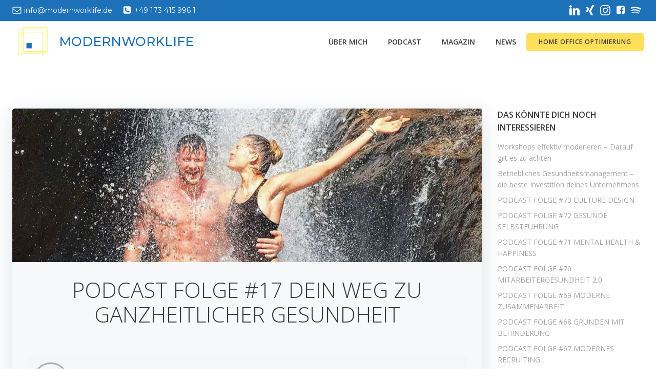

--- FILE ---
content_type: text/html; charset=UTF-8
request_url: https://modernworklife.de/podcast-folge-17-dein-weg-zu-ganzheitlicher-gesundheit/
body_size: 34984
content:
<!-- This page is cached by the Hummingbird Performance plugin v3.8.1 - https://wordpress.org/plugins/hummingbird-performance/. --><!DOCTYPE html>
<html dir="ltr" lang="de"
	prefix="og: https://ogp.me/ns#" >
<head>
    <meta charset="UTF-8">
    <meta name="viewport" content="width=device-width, initial-scale=1">
    <link rel="profile" href="https://gmpg.org/xfn/11">
    <title>PODCAST FOLGE #17 DEIN WEG ZU GANZHEITLICHER GESUNDHEIT | MODERNWORKLIFE</title>

		<!-- All in One SEO Pro 4.2.7.1 - aioseo.com -->
		<meta name="description" content="Dominika und Miszek haben ihr gemeinsames Wissen über ganzheitliche Gesundheit, Erfahrung und Leidenschaft in ihr Konzept gesteckt." />
		<meta name="robots" content="max-image-preview:large" />
		<meta name="google-site-verification" content="IJud5colCL6nJkrHJ9x2IA-XzQgbCZ26k4VGyLiS7F0" />
		<link rel="canonical" href="https://modernworklife.de/podcast-folge-17-dein-weg-zu-ganzheitlicher-gesundheit/" />
		<meta name="generator" content="All in One SEO Pro (AIOSEO) 4.2.7.1 " />
		<meta property="og:locale" content="de_DE" />
		<meta property="og:site_name" content="MODERNWORKLIFE  | NEW WORK CONSULTING" />
		<meta property="og:type" content="article" />
		<meta property="og:title" content="PODCAST FOLGE #17 DEIN WEG ZU GANZHEITLICHER GESUNDHEIT | MODERNWORKLIFE" />
		<meta property="og:description" content="Dominika und Miszek haben ihr gemeinsames Wissen über ganzheitliche Gesundheit, Erfahrung und Leidenschaft in ihr Konzept gesteckt." />
		<meta property="og:url" content="https://modernworklife.de/podcast-folge-17-dein-weg-zu-ganzheitlicher-gesundheit/" />
		<meta property="og:image" content="https://modernworklife.de/wp-content/uploads/2020/07/Bildschirmfoto-2020-07-21-um-15.49.57.png" />
		<meta property="og:image:secure_url" content="https://modernworklife.de/wp-content/uploads/2020/07/Bildschirmfoto-2020-07-21-um-15.49.57.png" />
		<meta property="og:image:width" content="1066" />
		<meta property="og:image:height" content="1320" />
		<meta property="article:published_time" content="2020-05-14T13:46:56+00:00" />
		<meta property="article:modified_time" content="2020-07-21T13:52:06+00:00" />
		<meta property="article:publisher" content="https://facebook.com/modernworklife" />
		<meta name="twitter:card" content="summary_large_image" />
		<meta name="twitter:title" content="PODCAST FOLGE #17 DEIN WEG ZU GANZHEITLICHER GESUNDHEIT | MODERNWORKLIFE" />
		<meta name="twitter:description" content="Dominika und Miszek haben ihr gemeinsames Wissen über ganzheitliche Gesundheit, Erfahrung und Leidenschaft in ihr Konzept gesteckt." />
		<meta name="twitter:image" content="https://modernworklife.de/wp-content/uploads/2020/07/Bildschirmfoto-2020-07-21-um-15.49.57.png" />
		<script type="application/ld+json" class="aioseo-schema">
			{"@context":"https:\/\/schema.org","@graph":[{"@type":"BreadcrumbList","@id":"https:\/\/modernworklife.de\/podcast-folge-17-dein-weg-zu-ganzheitlicher-gesundheit\/#breadcrumblist","itemListElement":[{"@type":"ListItem","@id":"https:\/\/modernworklife.de\/#listItem","position":1,"item":{"@type":"WebPage","@id":"https:\/\/modernworklife.de\/","name":"Start","description":"Dein Wegbegleiter zum erfolgreichen Unternehmen. Ich unterst\u00fctze Dienstleister und Unternehmen dabei ihre New Work Vorhaben erfolgreich zu machen.","url":"https:\/\/modernworklife.de\/"},"nextItem":"https:\/\/modernworklife.de\/podcast-folge-17-dein-weg-zu-ganzheitlicher-gesundheit\/#listItem"},{"@type":"ListItem","@id":"https:\/\/modernworklife.de\/podcast-folge-17-dein-weg-zu-ganzheitlicher-gesundheit\/#listItem","position":2,"item":{"@type":"WebPage","@id":"https:\/\/modernworklife.de\/podcast-folge-17-dein-weg-zu-ganzheitlicher-gesundheit\/","name":"PODCAST FOLGE #17 DEIN WEG ZU GANZHEITLICHER GESUNDHEIT","description":"Dominika und Miszek haben ihr gemeinsames Wissen \u00fcber ganzheitliche Gesundheit, Erfahrung und Leidenschaft in ihr Konzept gesteckt.","url":"https:\/\/modernworklife.de\/podcast-folge-17-dein-weg-zu-ganzheitlicher-gesundheit\/"},"previousItem":"https:\/\/modernworklife.de\/#listItem"}]},{"@type":"Organization","@id":"https:\/\/modernworklife.de\/#organization","name":"MODERNWORKLIFE","url":"https:\/\/modernworklife.de\/","logo":{"@type":"ImageObject","url":"https:\/\/modernworklife.de\/wp-content\/uploads\/2020\/12\/cropped-LOGO_MWL_SOLO_NEU-1.png","@id":"https:\/\/modernworklife.de\/#organizationLogo","width":512,"height":512},"image":{"@id":"https:\/\/modernworklife.de\/#organizationLogo"},"sameAs":["https:\/\/facebook.com\/modernworklife","https:\/\/instagram.com\/modernworklifede","https:\/\/www.linkedin.com\/in\/vivianeschlabritz\/"]},{"@type":"WebPage","@id":"https:\/\/modernworklife.de\/podcast-folge-17-dein-weg-zu-ganzheitlicher-gesundheit\/#webpage","url":"https:\/\/modernworklife.de\/podcast-folge-17-dein-weg-zu-ganzheitlicher-gesundheit\/","name":"PODCAST FOLGE #17 DEIN WEG ZU GANZHEITLICHER GESUNDHEIT | MODERNWORKLIFE","description":"Dominika und Miszek haben ihr gemeinsames Wissen \u00fcber ganzheitliche Gesundheit, Erfahrung und Leidenschaft in ihr Konzept gesteckt.","inLanguage":"de-DE","isPartOf":{"@id":"https:\/\/modernworklife.de\/#website"},"breadcrumb":{"@id":"https:\/\/modernworklife.de\/podcast-folge-17-dein-weg-zu-ganzheitlicher-gesundheit\/#breadcrumblist"},"author":"https:\/\/modernworklife.de\/author\/modernworklife\/#author","creator":"https:\/\/modernworklife.de\/author\/modernworklife\/#author","image":{"@type":"ImageObject","url":"https:\/\/modernworklife.de\/wp-content\/uploads\/2020\/07\/Bildschirmfoto-2020-07-21-um-15.49.57.png","@id":"https:\/\/modernworklife.de\/#mainImage","width":1066,"height":1320},"primaryImageOfPage":{"@id":"https:\/\/modernworklife.de\/podcast-folge-17-dein-weg-zu-ganzheitlicher-gesundheit\/#mainImage"},"datePublished":"2020-05-14T13:46:56+01:00","dateModified":"2020-07-21T13:52:06+01:00"},{"@type":"WebSite","@id":"https:\/\/modernworklife.de\/#website","url":"https:\/\/modernworklife.de\/","name":"MODERNWORKLIFE","description":"NEW WORK CONSULTING","inLanguage":"de-DE","publisher":{"@id":"https:\/\/modernworklife.de\/#organization"}}]}
		</script>
		<!-- All in One SEO Pro -->

<link rel="alternate" type="application/rss+xml" title="MODERNWORKLIFE  &raquo; Feed" href="https://modernworklife.de/feed/" />
<link rel="alternate" type="application/rss+xml" title="MODERNWORKLIFE  &raquo; Kommentar-Feed" href="https://modernworklife.de/comments/feed/" />
<link rel="alternate" type="application/rss+xml" title="MODERNWORKLIFE  &raquo; PODCAST FOLGE #17 DEIN WEG ZU GANZHEITLICHER GESUNDHEIT-Kommentar-Feed" href="https://modernworklife.de/podcast-folge-17-dein-weg-zu-ganzheitlicher-gesundheit/feed/" />
		<!-- This site uses the Google Analytics by MonsterInsights plugin v8.27.0 - Using Analytics tracking - https://www.monsterinsights.com/ -->
		<!-- Note: MonsterInsights is not currently configured on this site. The site owner needs to authenticate with Google Analytics in the MonsterInsights settings panel. -->
					<!-- No tracking code set -->
				<!-- / Google Analytics by MonsterInsights -->
		<script type="text/javascript">
/* <![CDATA[ */
window._wpemojiSettings = {"baseUrl":"https:\/\/s.w.org\/images\/core\/emoji\/15.0.3\/72x72\/","ext":".png","svgUrl":"https:\/\/s.w.org\/images\/core\/emoji\/15.0.3\/svg\/","svgExt":".svg","source":{"concatemoji":"https:\/\/modernworklife.de\/wp-includes\/js\/wp-emoji-release.min.js?ver=6.5.7"}};
/*! This file is auto-generated */
!function(i,n){var o,s,e;function c(e){try{var t={supportTests:e,timestamp:(new Date).valueOf()};sessionStorage.setItem(o,JSON.stringify(t))}catch(e){}}function p(e,t,n){e.clearRect(0,0,e.canvas.width,e.canvas.height),e.fillText(t,0,0);var t=new Uint32Array(e.getImageData(0,0,e.canvas.width,e.canvas.height).data),r=(e.clearRect(0,0,e.canvas.width,e.canvas.height),e.fillText(n,0,0),new Uint32Array(e.getImageData(0,0,e.canvas.width,e.canvas.height).data));return t.every(function(e,t){return e===r[t]})}function u(e,t,n){switch(t){case"flag":return n(e,"\ud83c\udff3\ufe0f\u200d\u26a7\ufe0f","\ud83c\udff3\ufe0f\u200b\u26a7\ufe0f")?!1:!n(e,"\ud83c\uddfa\ud83c\uddf3","\ud83c\uddfa\u200b\ud83c\uddf3")&&!n(e,"\ud83c\udff4\udb40\udc67\udb40\udc62\udb40\udc65\udb40\udc6e\udb40\udc67\udb40\udc7f","\ud83c\udff4\u200b\udb40\udc67\u200b\udb40\udc62\u200b\udb40\udc65\u200b\udb40\udc6e\u200b\udb40\udc67\u200b\udb40\udc7f");case"emoji":return!n(e,"\ud83d\udc26\u200d\u2b1b","\ud83d\udc26\u200b\u2b1b")}return!1}function f(e,t,n){var r="undefined"!=typeof WorkerGlobalScope&&self instanceof WorkerGlobalScope?new OffscreenCanvas(300,150):i.createElement("canvas"),a=r.getContext("2d",{willReadFrequently:!0}),o=(a.textBaseline="top",a.font="600 32px Arial",{});return e.forEach(function(e){o[e]=t(a,e,n)}),o}function t(e){var t=i.createElement("script");t.src=e,t.defer=!0,i.head.appendChild(t)}"undefined"!=typeof Promise&&(o="wpEmojiSettingsSupports",s=["flag","emoji"],n.supports={everything:!0,everythingExceptFlag:!0},e=new Promise(function(e){i.addEventListener("DOMContentLoaded",e,{once:!0})}),new Promise(function(t){var n=function(){try{var e=JSON.parse(sessionStorage.getItem(o));if("object"==typeof e&&"number"==typeof e.timestamp&&(new Date).valueOf()<e.timestamp+604800&&"object"==typeof e.supportTests)return e.supportTests}catch(e){}return null}();if(!n){if("undefined"!=typeof Worker&&"undefined"!=typeof OffscreenCanvas&&"undefined"!=typeof URL&&URL.createObjectURL&&"undefined"!=typeof Blob)try{var e="postMessage("+f.toString()+"("+[JSON.stringify(s),u.toString(),p.toString()].join(",")+"));",r=new Blob([e],{type:"text/javascript"}),a=new Worker(URL.createObjectURL(r),{name:"wpTestEmojiSupports"});return void(a.onmessage=function(e){c(n=e.data),a.terminate(),t(n)})}catch(e){}c(n=f(s,u,p))}t(n)}).then(function(e){for(var t in e)n.supports[t]=e[t],n.supports.everything=n.supports.everything&&n.supports[t],"flag"!==t&&(n.supports.everythingExceptFlag=n.supports.everythingExceptFlag&&n.supports[t]);n.supports.everythingExceptFlag=n.supports.everythingExceptFlag&&!n.supports.flag,n.DOMReady=!1,n.readyCallback=function(){n.DOMReady=!0}}).then(function(){return e}).then(function(){var e;n.supports.everything||(n.readyCallback(),(e=n.source||{}).concatemoji?t(e.concatemoji):e.wpemoji&&e.twemoji&&(t(e.twemoji),t(e.wpemoji)))}))}((window,document),window._wpemojiSettings);
/* ]]> */
</script>
<link rel='stylesheet' id='wphb-1-css' href='https://modernworklife.de/wp-content/uploads/hummingbird-assets/3b21070557a3c93aef6a76b1060de141.css' type='text/css' media='all' />
<style id='wphb-1-inline-css' type='text/css'>
/* page css */
/* part css : theme-shapes */
.colibri-shape-circles {
background-image:url('https://modernworklife.de/wp-content/themes/colibri-wp/resources/images/header-shapes/circles.png')
}
.colibri-shape-10degree-stripes {
background-image:url('https://modernworklife.de/wp-content/themes/colibri-wp/resources/images/header-shapes/10degree-stripes.png')
}
.colibri-shape-rounded-squares-blue {
background-image:url('https://modernworklife.de/wp-content/themes/colibri-wp/resources/images/header-shapes/rounded-squares-blue.png')
}
.colibri-shape-many-rounded-squares-blue {
background-image:url('https://modernworklife.de/wp-content/themes/colibri-wp/resources/images/header-shapes/many-rounded-squares-blue.png')
}
.colibri-shape-two-circles {
background-image:url('https://modernworklife.de/wp-content/themes/colibri-wp/resources/images/header-shapes/two-circles.png')
}
.colibri-shape-circles-2 {
background-image:url('https://modernworklife.de/wp-content/themes/colibri-wp/resources/images/header-shapes/circles-2.png')
}
.colibri-shape-circles-3 {
background-image:url('https://modernworklife.de/wp-content/themes/colibri-wp/resources/images/header-shapes/circles-3.png')
}
.colibri-shape-circles-gradient {
background-image:url('https://modernworklife.de/wp-content/themes/colibri-wp/resources/images/header-shapes/circles-gradient.png')
}
.colibri-shape-circles-white-gradient {
background-image:url('https://modernworklife.de/wp-content/themes/colibri-wp/resources/images/header-shapes/circles-white-gradient.png')
}
.colibri-shape-waves {
background-image:url('https://modernworklife.de/wp-content/themes/colibri-wp/resources/images/header-shapes/waves.png')
}
.colibri-shape-waves-inverted {
background-image:url('https://modernworklife.de/wp-content/themes/colibri-wp/resources/images/header-shapes/waves-inverted.png')
}
.colibri-shape-dots {
background-image:url('https://modernworklife.de/wp-content/themes/colibri-wp/resources/images/header-shapes/dots.png')
}
.colibri-shape-left-tilted-lines {
background-image:url('https://modernworklife.de/wp-content/themes/colibri-wp/resources/images/header-shapes/left-tilted-lines.png')
}
.colibri-shape-right-tilted-lines {
background-image:url('https://modernworklife.de/wp-content/themes/colibri-wp/resources/images/header-shapes/right-tilted-lines.png')
}
.colibri-shape-right-tilted-strips {
background-image:url('https://modernworklife.de/wp-content/themes/colibri-wp/resources/images/header-shapes/right-tilted-strips.png')
}
/* part css : theme */

.h-y-container > *:not(:last-child), .h-x-container-inner > * {
  margin-bottom: 20px;
}
.h-x-container-inner, .h-column__content > .h-x-container > *:last-child {
  margin-bottom: -20px;
}
.h-x-container-inner > * {
  padding-left: 10px;
  padding-right: 10px;
}
.h-x-container-inner {
  margin-left: -10px;
  margin-right: -10px;
}
[class*=style-], [class*=local-style-], .h-global-transition, .h-global-transition-all, .h-global-transition-all * {
  transition-duration: 0.5s;
}
.wp-block-button .wp-block-button__link:not(.has-background),.wp-block-file .wp-block-file__button {
  background-color: rgb(29, 113, 184);
  background-image: none;
}
.wp-block-button .wp-block-button__link:not(.has-background):hover,.wp-block-button .wp-block-button__link:not(.has-background):focus,.wp-block-button .wp-block-button__link:not(.has-background):active,.wp-block-file .wp-block-file__button:hover,.wp-block-file .wp-block-file__button:focus,.wp-block-file .wp-block-file__button:active {
  background-color: rgb(16, 61, 99);
  background-image: none;
}
.wp-block-button.is-style-outline .wp-block-button__link:not(.has-background) {
  color: rgb(29, 113, 184);
  background-color: transparent;
  background-image: none;
  border-top-width: 2px;
  border-top-color: rgb(29, 113, 184);
  border-top-style: solid;
  border-right-width: 2px;
  border-right-color: rgb(29, 113, 184);
  border-right-style: solid;
  border-bottom-width: 2px;
  border-bottom-color: rgb(29, 113, 184);
  border-bottom-style: solid;
  border-left-width: 2px;
  border-left-color: rgb(29, 113, 184);
  border-left-style: solid;
}
.wp-block-button.is-style-outline .wp-block-button__link:not(.has-background):hover,.wp-block-button.is-style-outline .wp-block-button__link:not(.has-background):focus,.wp-block-button.is-style-outline .wp-block-button__link:not(.has-background):active {
  color: #fff;
  background-color: rgb(29, 113, 184);
  background-image: none;
}
.has-background-color,*[class^="wp-block-"].is-style-solid-color {
  background-color: rgb(29, 113, 184);
  background-image: none;
}
.has-colibri-color-1-background-color {
  background-color: rgb(29, 113, 184);
  background-image: none;
}
.wp-block-button .wp-block-button__link.has-colibri-color-1-background-color {
  background-color: rgb(29, 113, 184);
  background-image: none;
}
.wp-block-button .wp-block-button__link.has-colibri-color-1-background-color:hover,.wp-block-button .wp-block-button__link.has-colibri-color-1-background-color:focus,.wp-block-button .wp-block-button__link.has-colibri-color-1-background-color:active {
  background-color: rgb(16, 61, 99);
  background-image: none;
}
.wp-block-button.is-style-outline .wp-block-button__link.has-colibri-color-1-background-color {
  color: rgb(29, 113, 184);
  background-color: transparent;
  background-image: none;
  border-top-width: 2px;
  border-top-color: rgb(29, 113, 184);
  border-top-style: solid;
  border-right-width: 2px;
  border-right-color: rgb(29, 113, 184);
  border-right-style: solid;
  border-bottom-width: 2px;
  border-bottom-color: rgb(29, 113, 184);
  border-bottom-style: solid;
  border-left-width: 2px;
  border-left-color: rgb(29, 113, 184);
  border-left-style: solid;
}
.wp-block-button.is-style-outline .wp-block-button__link.has-colibri-color-1-background-color:hover,.wp-block-button.is-style-outline .wp-block-button__link.has-colibri-color-1-background-color:focus,.wp-block-button.is-style-outline .wp-block-button__link.has-colibri-color-1-background-color:active {
  color: #fff;
  background-color: rgb(29, 113, 184);
  background-image: none;
}
*[class^="wp-block-"].has-colibri-color-1-background-color,*[class^="wp-block-"] .has-colibri-color-1-background-color,*[class^="wp-block-"].is-style-solid-color.has-colibri-color-1-color,*[class^="wp-block-"].is-style-solid-color blockquote.has-colibri-color-1-color,*[class^="wp-block-"].is-style-solid-color blockquote.has-colibri-color-1-color p {
  background-color: rgb(29, 113, 184);
  background-image: none;
}
.has-colibri-color-1-color {
  color: rgb(29, 113, 184);
}
.has-colibri-color-2-background-color {
  background-color: rgb(250, 237, 39);
  background-image: none;
}
.wp-block-button .wp-block-button__link.has-colibri-color-2-background-color {
  background-color: rgb(250, 237, 39);
  background-image: none;
}
.wp-block-button .wp-block-button__link.has-colibri-color-2-background-color:hover,.wp-block-button .wp-block-button__link.has-colibri-color-2-background-color:focus,.wp-block-button .wp-block-button__link.has-colibri-color-2-background-color:active {
  background-color: rgb(165, 156, 26);
  background-image: none;
}
.wp-block-button.is-style-outline .wp-block-button__link.has-colibri-color-2-background-color {
  color: rgb(250, 237, 39);
  background-color: transparent;
  background-image: none;
  border-top-width: 2px;
  border-top-color: rgb(250, 237, 39);
  border-top-style: solid;
  border-right-width: 2px;
  border-right-color: rgb(250, 237, 39);
  border-right-style: solid;
  border-bottom-width: 2px;
  border-bottom-color: rgb(250, 237, 39);
  border-bottom-style: solid;
  border-left-width: 2px;
  border-left-color: rgb(250, 237, 39);
  border-left-style: solid;
}
.wp-block-button.is-style-outline .wp-block-button__link.has-colibri-color-2-background-color:hover,.wp-block-button.is-style-outline .wp-block-button__link.has-colibri-color-2-background-color:focus,.wp-block-button.is-style-outline .wp-block-button__link.has-colibri-color-2-background-color:active {
  color: #fff;
  background-color: rgb(250, 237, 39);
  background-image: none;
}
*[class^="wp-block-"].has-colibri-color-2-background-color,*[class^="wp-block-"] .has-colibri-color-2-background-color,*[class^="wp-block-"].is-style-solid-color.has-colibri-color-2-color,*[class^="wp-block-"].is-style-solid-color blockquote.has-colibri-color-2-color,*[class^="wp-block-"].is-style-solid-color blockquote.has-colibri-color-2-color p {
  background-color: rgb(250, 237, 39);
  background-image: none;
}
.has-colibri-color-2-color {
  color: rgb(250, 237, 39);
}
.has-colibri-color-3-background-color {
  background-color: #b4b4b4;
  background-image: none;
}
.wp-block-button .wp-block-button__link.has-colibri-color-3-background-color {
  background-color: #b4b4b4;
  background-image: none;
}
.wp-block-button .wp-block-button__link.has-colibri-color-3-background-color:hover,.wp-block-button .wp-block-button__link.has-colibri-color-3-background-color:focus,.wp-block-button .wp-block-button__link.has-colibri-color-3-background-color:active {
  background-color: rgb(78, 78, 78);
  background-image: none;
}
.wp-block-button.is-style-outline .wp-block-button__link.has-colibri-color-3-background-color {
  color: #b4b4b4;
  background-color: transparent;
  background-image: none;
  border-top-width: 2px;
  border-top-color: #b4b4b4;
  border-top-style: solid;
  border-right-width: 2px;
  border-right-color: #b4b4b4;
  border-right-style: solid;
  border-bottom-width: 2px;
  border-bottom-color: #b4b4b4;
  border-bottom-style: solid;
  border-left-width: 2px;
  border-left-color: #b4b4b4;
  border-left-style: solid;
}
.wp-block-button.is-style-outline .wp-block-button__link.has-colibri-color-3-background-color:hover,.wp-block-button.is-style-outline .wp-block-button__link.has-colibri-color-3-background-color:focus,.wp-block-button.is-style-outline .wp-block-button__link.has-colibri-color-3-background-color:active {
  color: #fff;
  background-color: #b4b4b4;
  background-image: none;
}
*[class^="wp-block-"].has-colibri-color-3-background-color,*[class^="wp-block-"] .has-colibri-color-3-background-color,*[class^="wp-block-"].is-style-solid-color.has-colibri-color-3-color,*[class^="wp-block-"].is-style-solid-color blockquote.has-colibri-color-3-color,*[class^="wp-block-"].is-style-solid-color blockquote.has-colibri-color-3-color p {
  background-color: #b4b4b4;
  background-image: none;
}
.has-colibri-color-3-color {
  color: #b4b4b4;
}
.has-colibri-color-4-background-color {
  background-color: #e6e6e6;
  background-image: none;
}
.wp-block-button .wp-block-button__link.has-colibri-color-4-background-color {
  background-color: #e6e6e6;
  background-image: none;
}
.wp-block-button .wp-block-button__link.has-colibri-color-4-background-color:hover,.wp-block-button .wp-block-button__link.has-colibri-color-4-background-color:focus,.wp-block-button .wp-block-button__link.has-colibri-color-4-background-color:active {
  background-color: rgb(77, 77, 77);
  background-image: none;
}
.wp-block-button.is-style-outline .wp-block-button__link.has-colibri-color-4-background-color {
  color: #e6e6e6;
  background-color: transparent;
  background-image: none;
  border-top-width: 2px;
  border-top-color: #e6e6e6;
  border-top-style: solid;
  border-right-width: 2px;
  border-right-color: #e6e6e6;
  border-right-style: solid;
  border-bottom-width: 2px;
  border-bottom-color: #e6e6e6;
  border-bottom-style: solid;
  border-left-width: 2px;
  border-left-color: #e6e6e6;
  border-left-style: solid;
}
.wp-block-button.is-style-outline .wp-block-button__link.has-colibri-color-4-background-color:hover,.wp-block-button.is-style-outline .wp-block-button__link.has-colibri-color-4-background-color:focus,.wp-block-button.is-style-outline .wp-block-button__link.has-colibri-color-4-background-color:active {
  color: #fff;
  background-color: #e6e6e6;
  background-image: none;
}
*[class^="wp-block-"].has-colibri-color-4-background-color,*[class^="wp-block-"] .has-colibri-color-4-background-color,*[class^="wp-block-"].is-style-solid-color.has-colibri-color-4-color,*[class^="wp-block-"].is-style-solid-color blockquote.has-colibri-color-4-color,*[class^="wp-block-"].is-style-solid-color blockquote.has-colibri-color-4-color p {
  background-color: #e6e6e6;
  background-image: none;
}
.has-colibri-color-4-color {
  color: #e6e6e6;
}
.has-colibri-color-5-background-color {
  background-color: #f6f8fa;
  background-image: none;
}
.wp-block-button .wp-block-button__link.has-colibri-color-5-background-color {
  background-color: #f6f8fa;
  background-image: none;
}
.wp-block-button .wp-block-button__link.has-colibri-color-5-background-color:hover,.wp-block-button .wp-block-button__link.has-colibri-color-5-background-color:focus,.wp-block-button .wp-block-button__link.has-colibri-color-5-background-color:active {
  background-color: rgb(162, 164, 165);
  background-image: none;
}
.wp-block-button.is-style-outline .wp-block-button__link.has-colibri-color-5-background-color {
  color: #f6f8fa;
  background-color: transparent;
  background-image: none;
  border-top-width: 2px;
  border-top-color: #f6f8fa;
  border-top-style: solid;
  border-right-width: 2px;
  border-right-color: #f6f8fa;
  border-right-style: solid;
  border-bottom-width: 2px;
  border-bottom-color: #f6f8fa;
  border-bottom-style: solid;
  border-left-width: 2px;
  border-left-color: #f6f8fa;
  border-left-style: solid;
}
.wp-block-button.is-style-outline .wp-block-button__link.has-colibri-color-5-background-color:hover,.wp-block-button.is-style-outline .wp-block-button__link.has-colibri-color-5-background-color:focus,.wp-block-button.is-style-outline .wp-block-button__link.has-colibri-color-5-background-color:active {
  color: #fff;
  background-color: #f6f8fa;
  background-image: none;
}
*[class^="wp-block-"].has-colibri-color-5-background-color,*[class^="wp-block-"] .has-colibri-color-5-background-color,*[class^="wp-block-"].is-style-solid-color.has-colibri-color-5-color,*[class^="wp-block-"].is-style-solid-color blockquote.has-colibri-color-5-color,*[class^="wp-block-"].is-style-solid-color blockquote.has-colibri-color-5-color p {
  background-color: #f6f8fa;
  background-image: none;
}
.has-colibri-color-5-color {
  color: #f6f8fa;
}
.has-colibri-color-6-background-color {
  background-color: #3a3a3a;
  background-image: none;
}
.wp-block-button .wp-block-button__link.has-colibri-color-6-background-color {
  background-color: #3a3a3a;
  background-image: none;
}
.wp-block-button .wp-block-button__link.has-colibri-color-6-background-color:hover,.wp-block-button .wp-block-button__link.has-colibri-color-6-background-color:focus,.wp-block-button .wp-block-button__link.has-colibri-color-6-background-color:active {
  background-color: rgb(58, 58, 58);
  background-image: none;
}
.wp-block-button.is-style-outline .wp-block-button__link.has-colibri-color-6-background-color {
  color: #3a3a3a;
  background-color: transparent;
  background-image: none;
  border-top-width: 2px;
  border-top-color: #3a3a3a;
  border-top-style: solid;
  border-right-width: 2px;
  border-right-color: #3a3a3a;
  border-right-style: solid;
  border-bottom-width: 2px;
  border-bottom-color: #3a3a3a;
  border-bottom-style: solid;
  border-left-width: 2px;
  border-left-color: #3a3a3a;
  border-left-style: solid;
}
.wp-block-button.is-style-outline .wp-block-button__link.has-colibri-color-6-background-color:hover,.wp-block-button.is-style-outline .wp-block-button__link.has-colibri-color-6-background-color:focus,.wp-block-button.is-style-outline .wp-block-button__link.has-colibri-color-6-background-color:active {
  color: #fff;
  background-color: #3a3a3a;
  background-image: none;
}
*[class^="wp-block-"].has-colibri-color-6-background-color,*[class^="wp-block-"] .has-colibri-color-6-background-color,*[class^="wp-block-"].is-style-solid-color.has-colibri-color-6-color,*[class^="wp-block-"].is-style-solid-color blockquote.has-colibri-color-6-color,*[class^="wp-block-"].is-style-solid-color blockquote.has-colibri-color-6-color p {
  background-color: #3a3a3a;
  background-image: none;
}
.has-colibri-color-6-color {
  color: #3a3a3a;
}
#colibri .woocommerce-store-notice,#colibri.woocommerce .content .h-section input[type=submit],#colibri.woocommerce-page  .content .h-section  input[type=button],#colibri.woocommerce .content .h-section  input[type=button],#colibri.woocommerce-page  .content .h-section .button,#colibri.woocommerce .content .h-section .button,#colibri.woocommerce-page  .content .h-section  a.button,#colibri.woocommerce .content .h-section  a.button,#colibri.woocommerce-page  .content .h-section button.button,#colibri.woocommerce .content .h-section button.button,#colibri.woocommerce-page  .content .h-section input.button,#colibri.woocommerce .content .h-section input.button,#colibri.woocommerce-page  .content .h-section input#submit,#colibri.woocommerce .content .h-section input#submit,#colibri.woocommerce-page  .content .h-section a.added_to_cart,#colibri.woocommerce .content .h-section a.added_to_cart,#colibri.woocommerce-page  .content .h-section .ui-slider-range,#colibri.woocommerce .content .h-section .ui-slider-range,#colibri.woocommerce-page  .content .h-section .ui-slider-handle,#colibri.woocommerce .content .h-section .ui-slider-handle {
  background-color: rgb(29, 113, 184);
  background-image: none;
  border-top-width: 0px;
  border-top-color: rgb(29, 113, 184);
  border-top-style: solid;
  border-right-width: 0px;
  border-right-color: rgb(29, 113, 184);
  border-right-style: solid;
  border-bottom-width: 0px;
  border-bottom-color: rgb(29, 113, 184);
  border-bottom-style: solid;
  border-left-width: 0px;
  border-left-color: rgb(29, 113, 184);
  border-left-style: solid;
}
#colibri .woocommerce-store-notice:hover,#colibri .woocommerce-store-notice:focus,#colibri .woocommerce-store-notice:active,#colibri.woocommerce .content .h-section input[type=submit]:hover,#colibri.woocommerce .content .h-section input[type=submit]:focus,#colibri.woocommerce .content .h-section input[type=submit]:active,#colibri.woocommerce-page  .content .h-section  input[type=button]:hover,#colibri.woocommerce-page  .content .h-section  input[type=button]:focus,#colibri.woocommerce-page  .content .h-section  input[type=button]:active,#colibri.woocommerce .content .h-section  input[type=button]:hover,#colibri.woocommerce .content .h-section  input[type=button]:focus,#colibri.woocommerce .content .h-section  input[type=button]:active,#colibri.woocommerce-page  .content .h-section .button:hover,#colibri.woocommerce-page  .content .h-section .button:focus,#colibri.woocommerce-page  .content .h-section .button:active,#colibri.woocommerce .content .h-section .button:hover,#colibri.woocommerce .content .h-section .button:focus,#colibri.woocommerce .content .h-section .button:active,#colibri.woocommerce-page  .content .h-section  a.button:hover,#colibri.woocommerce-page  .content .h-section  a.button:focus,#colibri.woocommerce-page  .content .h-section  a.button:active,#colibri.woocommerce .content .h-section  a.button:hover,#colibri.woocommerce .content .h-section  a.button:focus,#colibri.woocommerce .content .h-section  a.button:active,#colibri.woocommerce-page  .content .h-section button.button:hover,#colibri.woocommerce-page  .content .h-section button.button:focus,#colibri.woocommerce-page  .content .h-section button.button:active,#colibri.woocommerce .content .h-section button.button:hover,#colibri.woocommerce .content .h-section button.button:focus,#colibri.woocommerce .content .h-section button.button:active,#colibri.woocommerce-page  .content .h-section input.button:hover,#colibri.woocommerce-page  .content .h-section input.button:focus,#colibri.woocommerce-page  .content .h-section input.button:active,#colibri.woocommerce .content .h-section input.button:hover,#colibri.woocommerce .content .h-section input.button:focus,#colibri.woocommerce .content .h-section input.button:active,#colibri.woocommerce-page  .content .h-section input#submit:hover,#colibri.woocommerce-page  .content .h-section input#submit:focus,#colibri.woocommerce-page  .content .h-section input#submit:active,#colibri.woocommerce .content .h-section input#submit:hover,#colibri.woocommerce .content .h-section input#submit:focus,#colibri.woocommerce .content .h-section input#submit:active,#colibri.woocommerce-page  .content .h-section a.added_to_cart:hover,#colibri.woocommerce-page  .content .h-section a.added_to_cart:focus,#colibri.woocommerce-page  .content .h-section a.added_to_cart:active,#colibri.woocommerce .content .h-section a.added_to_cart:hover,#colibri.woocommerce .content .h-section a.added_to_cart:focus,#colibri.woocommerce .content .h-section a.added_to_cart:active,#colibri.woocommerce-page  .content .h-section .ui-slider-range:hover,#colibri.woocommerce-page  .content .h-section .ui-slider-range:focus,#colibri.woocommerce-page  .content .h-section .ui-slider-range:active,#colibri.woocommerce .content .h-section .ui-slider-range:hover,#colibri.woocommerce .content .h-section .ui-slider-range:focus,#colibri.woocommerce .content .h-section .ui-slider-range:active,#colibri.woocommerce-page  .content .h-section .ui-slider-handle:hover,#colibri.woocommerce-page  .content .h-section .ui-slider-handle:focus,#colibri.woocommerce-page  .content .h-section .ui-slider-handle:active,#colibri.woocommerce .content .h-section .ui-slider-handle:hover,#colibri.woocommerce .content .h-section .ui-slider-handle:focus,#colibri.woocommerce .content .h-section .ui-slider-handle:active {
  background-color: rgb(16, 61, 99);
  background-image: none;
  border-top-width: 0px;
  border-top-color: rgb(16, 61, 99);
  border-top-style: solid;
  border-right-width: 0px;
  border-right-color: rgb(16, 61, 99);
  border-right-style: solid;
  border-bottom-width: 0px;
  border-bottom-color: rgb(16, 61, 99);
  border-bottom-style: solid;
  border-left-width: 0px;
  border-left-color: rgb(16, 61, 99);
  border-left-style: solid;
}
#colibri.woocommerce-page  .content .h-section .star-rating::before,#colibri.woocommerce .content .h-section .star-rating::before,#colibri.woocommerce-page  .content .h-section .star-rating span::before,#colibri.woocommerce .content .h-section .star-rating span::before {
  color: rgb(29, 113, 184);
}
#colibri.woocommerce-page  .content .h-section .price,#colibri.woocommerce .content .h-section .price {
  color: rgb(29, 113, 184);
}
#colibri.woocommerce-page  .content .h-section .price del,#colibri.woocommerce .content .h-section .price del {
  color: rgb(90, 141, 184);
}
#colibri.woocommerce-page  .content .h-section .onsale,#colibri.woocommerce .content .h-section .onsale {
  background-color: rgb(29, 113, 184);
  background-image: none;
}
#colibri.woocommerce-page  .content .h-section .onsale:hover,#colibri.woocommerce-page  .content .h-section .onsale:focus,#colibri.woocommerce-page  .content .h-section .onsale:active,#colibri.woocommerce .content .h-section .onsale:hover,#colibri.woocommerce .content .h-section .onsale:focus,#colibri.woocommerce .content .h-section .onsale:active {
  background-color: rgb(16, 61, 99);
  background-image: none;
}
#colibri.woocommerce ul.products li.product h2:hover {
  color: rgb(29, 113, 184);
}
#colibri.woocommerce-page  .content .h-section .woocommerce-pagination .page-numbers.current,#colibri.woocommerce .content .h-section .woocommerce-pagination .page-numbers.current,#colibri.woocommerce-page  .content .h-section .woocommerce-pagination a.page-numbers:hover,#colibri.woocommerce .content .h-section .woocommerce-pagination a.page-numbers:hover {
  background-color: rgb(29, 113, 184);
  background-image: none;
}
#colibri.woocommerce-page  .content .h-section .comment-form-rating .stars a,#colibri.woocommerce .content .h-section .comment-form-rating .stars a {
  color: rgb(29, 113, 184);
}
.h-section-global-spacing {
  padding-top: 90px;
  padding-bottom: 90px;
}
#colibri .colibri-language-switcher {
  background-color: white;
  background-image: none;
  top: 80px;
  border-top-width: 0px;
  border-top-style: none;
  border-top-left-radius: 4px;
  border-top-right-radius: 0px;
  border-right-width: 0px;
  border-right-style: none;
  border-bottom-width: 0px;
  border-bottom-style: none;
  border-bottom-left-radius: 4px;
  border-bottom-right-radius: 0px;
  border-left-width: 0px;
  border-left-style: none;
}
#colibri .colibri-language-switcher .lang-item {
  padding-top: 14px;
  padding-right: 18px;
  padding-bottom: 14px;
  padding-left: 18px;
}
body {
  font-family: Montserrat;
  font-weight: 400;
  font-size: 16px;
  line-height: 1.6;
  color: rgb(160, 160, 160);
}
body a {
  font-family: Montserrat;
  font-weight: 400;
  text-decoration: none;
  font-size: 1em;
  line-height: 1.5;
  color: rgb(250, 237, 39);
}
body p {
  margin-bottom: 16px;
  font-family: Montserrat;
  font-weight: 400;
  font-size: 16px;
  line-height: 1.6;
  color: rgb(160, 160, 160);
}
body .h-lead p {
  margin-bottom: 16px;
  font-family: Montserrat;
  font-weight: 300;
  font-size: 1.25em;
  line-height: 1.5;
  color: rgb(109, 109, 109);
}
body blockquote p {
  margin-bottom: 16px;
  font-family: Montserrat;
  font-weight: 400;
  font-size: 16px;
  line-height: 1.6;
  color: rgb(250, 237, 39);
}
body h1 {
  margin-bottom: 16px;
  font-family: Montserrat;
  font-weight: 300;
  font-size: 3.375em;
  line-height: 1.26;
  color: rgb(58, 58, 58);
}
body h2 {
  margin-bottom: 16px;
  font-family: Open Sans;
  font-weight: 300;
  font-size: 2.625em;
  line-height: 1.143;
  color: rgb(58, 58, 58);
}
body h3 {
  margin-bottom: 16px;
  font-family: Open Sans;
  font-weight: 300;
  font-size: 2.25em;
  line-height: 1.25;
  color: rgb(58, 58, 58);
}
body h4 {
  margin-bottom: 16px;
  font-family: Open Sans;
  font-weight: 600;
  font-size: 1.25em;
  line-height: 1.6;
  color: rgb(58, 58, 58);
}
body h5 {
  margin-bottom: 16px;
  font-family: Open Sans;
  font-weight: 600;
  font-size: 1.125em;
  line-height: 1.55;
  color: rgb(58, 58, 58);
}
body h6 {
  margin-bottom: 16px;
  font-family: Open Sans;
  font-weight: 600;
  font-size: 1em;
  line-height: 1.6;
  color: rgb(58, 58, 58);
}


@media (min-width: 768px) and (max-width: 1023px){
.h-section-global-spacing {
  padding-top: 60px;
  padding-bottom: 60px;
}

}

@media (max-width: 767px){
.h-section-global-spacing {
  padding-top: 30px;
  padding-bottom: 30px;
}

}
/* part css : page */
#colibri .style-1650 {
  animation-duration: 0.5s;
  padding-top: 0px;
  padding-right: 0px;
  padding-bottom: 0px;
  background-color: #ffffff;
  background-image: none;
  margin-top: 0px;
  margin-right: 0px;
  margin-bottom: 0px;
  margin-left: 0px;
}
#colibri .h-navigation_sticky .style-1650,#colibri .h-navigation_sticky.style-1650 {
  background-color: #ffffff;
  background-image: none;
  padding-top: 0px;
  padding-bottom: 0px;
  box-shadow: 0px 0px 4px 0px rgba(0,0,0,0.5) ;
}
#colibri .style-1652 {
  text-align: center;
  height: auto;
  min-height: unset;
}
#colibri .style-1653-image {
  max-height: 81px;
}
#colibri .style-1653 a,#colibri .style-1653  .logo-text {
  color: #ffffff;
  font-weight: 500;
  text-decoration: none;
  font-size: 25px;
}
#colibri .style-1653 .logo-text {
  margin-left: 10px;
  color: rgb(29, 113, 184);
}
#colibri .h-navigation_sticky .style-1653-image,#colibri .h-navigation_sticky.style-1653-image {
  max-height: 60px;
}
#colibri .h-navigation_sticky .style-1653 a,#colibri .h-navigation_sticky .style-1653  .logo-text,#colibri .h-navigation_sticky.style-1653 a,#colibri .h-navigation_sticky.style-1653  .logo-text {
  color: #000000;
  text-decoration: none;
}
.style-1654 > .h-y-container > *:not(:last-child) {
  margin-bottom: 0px;
}
#colibri .style-1654 {
  text-align: center;
  height: auto;
  min-height: unset;
}
#colibri .h-navigation_sticky .style-1654,#colibri .h-navigation_sticky.style-1654 {
  padding-top: 0px;
  padding-right: 0px;
  padding-bottom: 0px;
  padding-left: 0px;
  margin-top: 0px;
  margin-right: 0px;
  margin-bottom: 0px;
  margin-left: 0px;
}
#colibri .style-1655 >  div > .colibri-menu-container > ul.colibri-menu {
  justify-content: flex-end;
}
#colibri .style-1655 >  div > .colibri-menu-container > ul.colibri-menu > li {
  margin-top: 0px;
  margin-right: 0px;
  margin-bottom: 0px;
  margin-left: 0px;
  padding-top: 30px;
  padding-right: 20px;
  padding-bottom: 30px;
  padding-left: 20px;
}
#colibri .style-1655 >  div > .colibri-menu-container > ul.colibri-menu > li.current_page_item,#colibri .style-1655  >  div > .colibri-menu-container > ul.colibri-menu > li.current_page_item:hover {
  margin-top: 0px;
  margin-right: 0px;
  margin-bottom: 0px;
  margin-left: 0px;
  padding-top: 30px;
  padding-right: 20px;
  padding-bottom: 30px;
  padding-left: 20px;
}
#colibri .style-1655 >  div > .colibri-menu-container > ul.colibri-menu > li > a {
  font-family: Open Sans;
  font-weight: 600;
  text-transform: uppercase;
  font-size: 14px;
  line-height: 1.5em;
  letter-spacing: 0px;
  color: #3a3a3a;
}
#colibri .style-1655  >  div > .colibri-menu-container > ul.colibri-menu > li.hover  > a {
  color: #f6f8fa;
}
#colibri .style-1655  >  div > .colibri-menu-container > ul.colibri-menu > li:hover > a,#colibri .style-1655  >  div > .colibri-menu-container > ul.colibri-menu > li.hover  > a {
  color: #f6f8fa;
}
#colibri .style-1655  >  div > .colibri-menu-container > ul.colibri-menu > li.current_page_item > a,#colibri .style-1655  >  div > .colibri-menu-container > ul.colibri-menu > li.current_page_item > a:hover {
  font-family: Open Sans;
  font-weight: 600;
  text-transform: uppercase;
  font-size: 14px;
  line-height: 1.5em;
  letter-spacing: 0px;
  color: #f6f8fa;
}
#colibri .style-1655 >  div > .colibri-menu-container > ul.colibri-menu li > ul {
  background-color: #ffffff;
  background-image: none;
  margin-right: 5px;
  margin-left: 5px;
  box-shadow: 0px 0px 5px 2px rgba(0, 0, 0, 0.04) ;
}
#colibri .style-1655 >  div > .colibri-menu-container > ul.colibri-menu li > ul  li {
  padding-top: 10px;
  padding-right: 20px;
  padding-bottom: 10px;
  padding-left: 20px;
  border-top-width: 0px;
  border-top-style: none;
  border-right-width: 0px;
  border-right-style: none;
  border-bottom-width: 1px;
  border-bottom-color: rgba(128,128,128,.2);
  border-bottom-style: solid;
  border-left-width: 0px;
  border-left-style: none;
  background-color: rgb(255, 255, 255);
  background-image: none;
}
#colibri .style-1655  >  div > .colibri-menu-container > ul.colibri-menu li > ul > li.hover {
  background-color: rgb(29, 113, 184);
}
#colibri .style-1655  >  div > .colibri-menu-container > ul.colibri-menu li > ul > li:hover,#colibri .style-1655  >  div > .colibri-menu-container > ul.colibri-menu li > ul > li.hover {
  background-color: rgb(29, 113, 184);
}
#colibri .style-1655 >  div > .colibri-menu-container > ul.colibri-menu li > ul li.current_page_item,#colibri .style-1655  >  div > .colibri-menu-container > ul.colibri-menu li > ul > li.current_page_item:hover {
  padding-top: 10px;
  padding-right: 20px;
  padding-bottom: 10px;
  padding-left: 20px;
  border-top-width: 0px;
  border-top-style: none;
  border-right-width: 0px;
  border-right-style: none;
  border-bottom-width: 1px;
  border-bottom-color: rgba(128,128,128,.2);
  border-bottom-style: solid;
  border-left-width: 0px;
  border-left-style: none;
  background-color: rgb(29, 113, 184);
  background-image: none;
}
#colibri .style-1655 >  div > .colibri-menu-container > ul.colibri-menu li > ul > li > a {
  font-size: 14px;
  color: rgb(109, 109, 109);
}
#colibri .style-1655  >  div > .colibri-menu-container > ul.colibri-menu li > ul > li.hover  > a {
  color: rgb(255, 255, 255);
}
#colibri .style-1655  >  div > .colibri-menu-container > ul.colibri-menu li > ul > li:hover > a,#colibri .style-1655  >  div > .colibri-menu-container > ul.colibri-menu li > ul > li.hover  > a {
  color: rgb(255, 255, 255);
}
#colibri .style-1655 >  div > .colibri-menu-container > ul.colibri-menu li > ul > li.current_page_item > a,#colibri .style-1655  >  div > .colibri-menu-container > ul.colibri-menu li > ul > li.current_page_item > a:hover {
  font-size: 14px;
  color: rgb(255, 255, 255);
}
#colibri .style-1655 >  div > .colibri-menu-container > ul.colibri-menu.bordered-active-item > li::after,#colibri .style-1655 
      ul.colibri-menu.bordered-active-item > li::before {
  background-color: rgb(29, 113, 184);
  background-image: none;
  height: 3px;
}
#colibri .style-1655 >  div > .colibri-menu-container > ul.colibri-menu.solid-active-item > li::after,#colibri .style-1655 
      ul.colibri-menu.solid-active-item > li::before {
  background-color: rgb(29, 113, 184);
  background-image: none;
  border-top-width: 0px;
  border-top-style: none;
  border-top-left-radius: 0%;
  border-top-right-radius: 0%;
  border-right-width: 0px;
  border-right-style: none;
  border-bottom-width: 0px;
  border-bottom-style: none;
  border-bottom-left-radius: 0%;
  border-bottom-right-radius: 0%;
  border-left-width: 0px;
  border-left-style: none;
}
#colibri .style-1655 >  div > .colibri-menu-container > ul.colibri-menu > li > ul {
  margin-top: 0px;
}
#colibri .style-1655 >  div > .colibri-menu-container > ul.colibri-menu > li > ul::before {
  height: 0px;
  width: 100% ;
}
#colibri .style-1655 >  div > .colibri-menu-container > ul.colibri-menu  li > a > svg,#colibri .style-1655 >  div > .colibri-menu-container > ul.colibri-menu  li > a >  .arrow-wrapper {
  padding-right: 5px;
  padding-left: 5px;
  color: black;
}
#colibri .style-1655 >  div > .colibri-menu-container > ul.colibri-menu li.current_page_item > a > svg,#colibri .style-1655 >  div > .colibri-menu-container > ul.colibri-menu > li.current_page_item:hover > a > svg,#colibri .style-1655 >  div > .colibri-menu-container > ul.colibri-menu li.current_page_item > a > .arrow-wrapper,#colibri .style-1655 >  div > .colibri-menu-container > ul.colibri-menu > li.current_page_item:hover > a > .arrow-wrapper {
  padding-right: 5px;
  padding-left: 5px;
  color: black;
}
#colibri .style-1655 >  div > .colibri-menu-container > ul.colibri-menu li > ul  li > a > svg,#colibri .style-1655 >  div > .colibri-menu-container > ul.colibri-menu li > ul  li > a >  .arrow-wrapper {
  color: rgb(255, 255, 255);
}
#colibri .style-1655 >  div > .colibri-menu-container > ul.colibri-menu li > ul li.current_page_item > a > svg,#colibri .style-1655 >  div > .colibri-menu-container > ul.colibri-menu li > ul > li.current_page_item:hover > a > svg,#colibri .style-1655 >  div > .colibri-menu-container > ul.colibri-menu li > ul li.current_page_item > a > .arrow-wrapper,#colibri .style-1655 >  div > .colibri-menu-container > ul.colibri-menu li > ul > li.current_page_item:hover > a > .arrow-wrapper {
  color: rgb(255, 255, 255);
}
#colibri .h-navigation_sticky .style-1655,#colibri .h-navigation_sticky.style-1655 {
  padding-top: 0px;
  padding-right: 0px;
  padding-bottom: 0px;
  padding-left: 0px;
  margin-top: 0px;
  margin-right: 0px;
  margin-bottom: 0px;
  margin-left: 0px;
}
#colibri .h-navigation_sticky .style-1655 >  div > .colibri-menu-container > ul.colibri-menu > li > a,#colibri .h-navigation_sticky.style-1655 >  div > .colibri-menu-container > ul.colibri-menu > li > a {
  color: #3a3a3a;
}
#colibri .h-navigation_sticky .style-1655  >  div > .colibri-menu-container > ul.colibri-menu > li.hover  > a,#colibri .h-navigation_sticky.style-1655  >  div > .colibri-menu-container > ul.colibri-menu > li.hover  > a {
  color: #f6f8fa;
}
#colibri .h-navigation_sticky .style-1655  >  div > .colibri-menu-container > ul.colibri-menu > li:hover > a,#colibri .h-navigation_sticky .style-1655  >  div > .colibri-menu-container > ul.colibri-menu > li.hover  > a,#colibri .h-navigation_sticky.style-1655  >  div > .colibri-menu-container > ul.colibri-menu > li:hover > a,#colibri .h-navigation_sticky.style-1655  >  div > .colibri-menu-container > ul.colibri-menu > li.hover  > a {
  color: #f6f8fa;
}
#colibri .h-navigation_sticky .style-1655  >  div > .colibri-menu-container > ul.colibri-menu > li.current_page_item > a,#colibri .h-navigation_sticky .style-1655  >  div > .colibri-menu-container > ul.colibri-menu > li.current_page_item > a:hover,#colibri .h-navigation_sticky.style-1655  >  div > .colibri-menu-container > ul.colibri-menu > li.current_page_item > a,#colibri .h-navigation_sticky.style-1655  >  div > .colibri-menu-container > ul.colibri-menu > li.current_page_item > a:hover {
  color: #f6f8fa;
}
#colibri .h-navigation_sticky .style-1655 >  div > .colibri-menu-container > ul.colibri-menu.bordered-active-item > li::after,#colibri .h-navigation_sticky .style-1655 
      ul.colibri-menu.bordered-active-item > li::before,#colibri .h-navigation_sticky.style-1655 >  div > .colibri-menu-container > ul.colibri-menu.bordered-active-item > li::after,#colibri .h-navigation_sticky.style-1655 
      ul.colibri-menu.bordered-active-item > li::before {
  background-color: rgb(29, 113, 184);
  background-image: none;
}
#colibri .style-1656-offscreen {
  background-color: #222B34;
  background-image: none;
  width: 300px !important;
}
#colibri .style-1656-offscreenOverlay {
  background-color: rgba(0,0,0,0.5);
  background-image: none;
}
#colibri .style-1656  .h-hamburger-icon {
  background-color: rgba(0, 0, 0, 0.1);
  background-image: none;
  border-top-width: 0px;
  border-top-color: black;
  border-top-style: solid;
  border-top-left-radius: 100%;
  border-top-right-radius: 100%;
  border-right-width: 0px;
  border-right-color: black;
  border-right-style: solid;
  border-bottom-width: 0px;
  border-bottom-color: black;
  border-bottom-style: solid;
  border-bottom-left-radius: 100%;
  border-bottom-right-radius: 100%;
  border-left-width: 0px;
  border-left-color: black;
  border-left-style: solid;
  fill: white;
  padding-top: 5px;
  padding-right: 5px;
  padding-bottom: 5px;
  padding-left: 5px;
  width: 24px;
  height: 24px;
}
#colibri .style-1658 >  div > .colibri-menu-container > ul.colibri-menu > li > a {
  padding-top: 12px;
  padding-bottom: 12px;
  padding-left: 40px;
  border-top-width: 0px;
  border-top-color: #808080;
  border-top-style: solid;
  border-right-width: 0px;
  border-right-color: #808080;
  border-right-style: solid;
  border-bottom-width: 1px;
  border-bottom-color: #808080;
  border-bottom-style: solid;
  border-left-width: 0px;
  border-left-color: #808080;
  border-left-style: solid;
  font-size: 14px;
  color: white;
}
#colibri .style-1658  >  div > .colibri-menu-container > ul.colibri-menu > li.current_page_item > a,#colibri .style-1658  >  div > .colibri-menu-container > ul.colibri-menu > li.current_page_item > a:hover {
  padding-top: 12px;
  padding-bottom: 12px;
  padding-left: 40px;
  border-top-width: 0px;
  border-top-color: #808080;
  border-top-style: solid;
  border-right-width: 0px;
  border-right-color: #808080;
  border-right-style: solid;
  border-bottom-width: 1px;
  border-bottom-color: #808080;
  border-bottom-style: solid;
  border-left-width: 0px;
  border-left-color: #808080;
  border-left-style: solid;
  font-size: 14px;
  color: white;
}
#colibri .style-1658 >  div > .colibri-menu-container > ul.colibri-menu li > ul > li > a {
  padding-top: 12px;
  padding-bottom: 12px;
  padding-left: 40px;
  border-top-width: 0px;
  border-top-color: #808080;
  border-top-style: solid;
  border-right-width: 0px;
  border-right-color: #808080;
  border-right-style: solid;
  border-bottom-width: 1px;
  border-bottom-color: #808080;
  border-bottom-style: solid;
  border-left-width: 0px;
  border-left-color: #808080;
  border-left-style: solid;
  font-size: 14px;
  color: white;
}
#colibri .style-1658 >  div > .colibri-menu-container > ul.colibri-menu li > ul > li.current_page_item > a,#colibri .style-1658  >  div > .colibri-menu-container > ul.colibri-menu li > ul > li.current_page_item > a:hover {
  padding-top: 12px;
  padding-bottom: 12px;
  padding-left: 40px;
  border-top-width: 0px;
  border-top-color: #808080;
  border-top-style: solid;
  border-right-width: 0px;
  border-right-color: #808080;
  border-right-style: solid;
  border-bottom-width: 1px;
  border-bottom-color: #808080;
  border-bottom-style: solid;
  border-left-width: 0px;
  border-left-color: #808080;
  border-left-style: solid;
  font-size: 14px;
  color: white;
}
#colibri .style-1658 >  div > .colibri-menu-container > ul.colibri-menu  li > a > svg,#colibri .style-1658 >  div > .colibri-menu-container > ul.colibri-menu  li > a >  .arrow-wrapper {
  padding-right: 20px;
  padding-left: 20px;
  color: black;
}
#colibri .style-1658 >  div > .colibri-menu-container > ul.colibri-menu li.current_page_item > a > svg,#colibri .style-1658 >  div > .colibri-menu-container > ul.colibri-menu > li.current_page_item:hover > a > svg,#colibri .style-1658 >  div > .colibri-menu-container > ul.colibri-menu li.current_page_item > a > .arrow-wrapper,#colibri .style-1658 >  div > .colibri-menu-container > ul.colibri-menu > li.current_page_item:hover > a > .arrow-wrapper {
  padding-right: 20px;
  padding-left: 20px;
  color: black;
}
#colibri .style-1658 >  div > .colibri-menu-container > ul.colibri-menu li > ul  li > a > svg,#colibri .style-1658 >  div > .colibri-menu-container > ul.colibri-menu li > ul  li > a >  .arrow-wrapper {
  color: white;
  padding-right: 20px;
  padding-left: 20px;
}
#colibri .style-1658 >  div > .colibri-menu-container > ul.colibri-menu li > ul li.current_page_item > a > svg,#colibri .style-1658 >  div > .colibri-menu-container > ul.colibri-menu li > ul > li.current_page_item:hover > a > svg,#colibri .style-1658 >  div > .colibri-menu-container > ul.colibri-menu li > ul li.current_page_item > a > .arrow-wrapper,#colibri .style-1658 >  div > .colibri-menu-container > ul.colibri-menu li > ul > li.current_page_item:hover > a > .arrow-wrapper {
  color: white;
  padding-right: 20px;
  padding-left: 20px;
}
#colibri .style-1660 {
  text-align: center;
  height: auto;
  min-height: unset;
}
#colibri .style-1661-image {
  max-height: 70px;
}
#colibri .style-1661 a,#colibri .style-1661  .logo-text {
  color: #ffffff;
  text-decoration: none;
}
#colibri .h-navigation_sticky .style-1661-image,#colibri .h-navigation_sticky.style-1661-image {
  max-height: 70px;
}
#colibri .h-navigation_sticky .style-1661 a,#colibri .h-navigation_sticky .style-1661  .logo-text,#colibri .h-navigation_sticky.style-1661 a,#colibri .h-navigation_sticky.style-1661  .logo-text {
  color: #000000;
  text-decoration: none;
}
#colibri .style-1663 {
  text-align: center;
  height: auto;
  min-height: unset;
}
#colibri .style-1664 ol {
  list-style-type: decimal;
}
#colibri .style-1664 ul {
  list-style-type: disc;
}
#colibri .style-1665 {
  text-align: center;
  height: auto;
  min-height: unset;
}
#colibri .style-1666 {
  text-align: left;
}
#colibri .style-1667-icon {
  width: 12px;
  height: 12px;
  margin-right: 10px;
  margin-left: 0px;
}
#colibri .style-1667 {
  text-align: center;
  background-color: rgb(255, 222, 89);
  background-image: none;
  font-family: Open Sans;
  font-weight: 600;
  text-transform: uppercase;
  font-size: 12px;
  line-height: 1;
  letter-spacing: 1px;
  color: #3a3a3a;
  border-top-width: 2px;
  border-top-color: rgb(29, 113, 184);
  border-top-style: none;
  border-top-left-radius: 5px;
  border-top-right-radius: 5px;
  border-right-width: 2px;
  border-right-color: rgb(29, 113, 184);
  border-right-style: none;
  border-bottom-width: 2px;
  border-bottom-color: rgb(29, 113, 184);
  border-bottom-style: none;
  border-bottom-left-radius: 5px;
  border-bottom-right-radius: 5px;
  border-left-width: 2px;
  border-left-color: rgb(29, 113, 184);
  border-left-style: none;
  padding-top: 12px;
  padding-right: 24px;
  padding-bottom: 12px;
  padding-left: 24px;
}
#colibri .style-1667:hover,#colibri .style-1667:focus {
  border-top-color: rgb(16, 61, 99);
  border-right-color: rgb(16, 61, 99);
  border-bottom-color: rgb(16, 61, 99);
  border-left-color: rgb(16, 61, 99);
}
#colibri .style-1667:active .style-1667-icon {
  width: 12px;
  height: 12px;
  margin-right: 10px;
  margin-left: 0px;
}
#colibri .style-1669 {
  background-color: rgb(29, 113, 184);
  background-image: none;
  padding-top: 5px;
  padding-bottom: 5px;
}
#colibri .style-1670 {
  text-align: left;
  height: auto;
  min-height: unset;
}
#colibri .style-1671-icon {
  fill: #f6f8fa;
  width: 18px ;
  height: 18px;
  padding-left: 0px;
  border-top-width: 2px;
  border-top-color: rgb(29, 113, 184);
  border-top-style: none;
  border-right-width: 2px;
  border-right-color: rgb(29, 113, 184);
  border-right-style: none;
  border-bottom-width: 2px;
  border-bottom-color: rgb(29, 113, 184);
  border-bottom-style: none;
  border-left-width: 2px;
  border-left-color: rgb(29, 113, 184);
  border-left-style: none;
}
#colibri .style-1671-icon:hover {
  background-color: rgba(3, 169, 244, 0);
  background-image: none;
}
#colibri .style-1671 .list-item-text-wrapper {
  horizontal-align: start;
  padding-right: 0px;
  padding-bottom: 0px;
}
#colibri .style-1671 .list-text {
  margin-left: 5px;
  color: #f6f8fa;
  font-size: 14px;
}
#colibri .style-1671 .list-divider {
  color: rgb(0,0,0);
  width: 100% ;
  height: 100%;
  border-top-width: 0px;
  border-top-style: solid;
  border-right-width: 0px;
  border-right-style: solid;
  border-bottom-width: 0px;
  border-bottom-color: rgb(0,0,0);
  border-bottom-style: solid;
  border-left-width: 1px;
  border-left-style: solid;
  margin-left: 0px;
}
#colibri .style-1671 .list-container-divider {
  width: 1px ;
  padding-top: 0px;
  padding-right: 10px;
  padding-bottom: 0px;
  padding-left: 10px;
  height: 100%;
}
#colibri .style-1672 {
  text-align: center;
  height: auto;
  min-height: unset;
}
#colibri .style-1673 .social-icon-container {
  margin-right: 0px;
  padding-top: 5px;
  padding-right: 5px;
  padding-bottom: 5px;
  padding-left: 5px;
}
#colibri .style-1673 .icon-container {
  fill: #f6f8fa;
  width: 20px ;
  height: 20px;
}
#colibri .style-1674 {
  text-align: center;
  height: auto;
  min-height: unset;
}
#colibri .style-local-3254-h4-outer {
  flex: 0 0 auto;
  -ms-flex: 0 0 auto;
  width: auto;
  max-width: 100%;
}
#colibri .h-navigation_sticky .style-local-3254-h4-outer,#colibri .h-navigation_sticky.style-local-3254-h4-outer {
  flex: 0 0 auto;
  -ms-flex: 0 0 auto;
  width: auto;
  max-width: 100%;
}
#colibri .style-local-3254-h6-outer {
  flex: 1 1 0;
  -ms-flex: 1 1 0%;
  max-width: 100%;
}
#colibri .h-navigation_sticky .style-local-3254-h6-outer,#colibri .h-navigation_sticky.style-local-3254-h6-outer {
  flex: 1 1 0;
  -ms-flex: 1 1 0%;
  max-width: 100%;
}
#colibri .style-local-3254-h17-outer {
  flex: 0 0 auto;
  -ms-flex: 0 0 auto;
  width: auto;
  max-width: 100%;
}
#colibri .style-1073 {
  height: auto;
  min-height: unset;
  background-color: #3a3a3a;
  background-image: none;
  padding-top: 0px;
  padding-bottom: 0px;
}
#colibri .style-1075 {
  text-align: center;
  height: auto;
  min-height: unset;
  border-top-width: 1px;
  border-top-color: #f6f8fa;
  border-top-style: solid;
  border-right-width: 1px;
  border-right-color: #f6f8fa;
  border-right-style: solid;
  border-bottom-width: 1px;
  border-bottom-color: #f6f8fa;
  border-bottom-style: solid;
  border-left-width: 1px;
  border-left-color: #f6f8fa;
  border-left-style: solid;
  padding-top: 4rem;
  padding-right: 4rem;
  padding-bottom: 4rem;
  padding-left: 4rem;
  background-color: rgb(29, 113, 184);
  background-image: none;
}
#colibri .style-1076-icon {
  fill: #f6f8fa;
  width: 64px ;
  height: 64px;
}
#colibri .style-1076-icon:hover {
  fill: rgb(250, 237, 39);
}
#colibri .style-1077 {
  font-size: 18px;
  color: #f6f8fa;
}
#colibri .style-1077 p {
  font-size: 18px;
  color: #f6f8fa;
}
#colibri .style-1077 ol {
  list-style-type: decimal;
}
#colibri .style-1077 ul {
  list-style-type: disc;
}
#colibri .style-1078 {
  text-align: center;
  height: auto;
  min-height: unset;
  border-top-width: 1px;
  border-top-color: #f6f8fa;
  border-top-style: solid;
  border-right-width: 1px;
  border-right-color: #f6f8fa;
  border-right-style: solid;
  border-bottom-width: 1px;
  border-bottom-color: #f6f8fa;
  border-bottom-style: solid;
  border-left-width: 1px;
  border-left-color: #f6f8fa;
  border-left-style: solid;
  padding-top: 4rem;
  padding-right: 4rem;
  padding-bottom: 4rem;
  padding-left: 4rem;
  background-color: rgb(29, 113, 184);
  background-image: none;
}
#colibri .style-1314 {
  background-color: rgb(29, 113, 184);
  background-image: none;
}
#colibri .style-1315 {
  text-align: center;
  height: auto;
  min-height: unset;
}
#colibri .style-1329 >  div > .colibri-menu-container > ul.colibri-menu {
  justify-content: flex-start;
}
#colibri .style-1329 >  div > .colibri-menu-container > ul.colibri-menu > li {
  margin-top: 0px;
  margin-right: 20px;
  margin-bottom: 0px;
  margin-left: 20px;
  padding-top: 10px;
  padding-right: 0px;
  padding-bottom: 10px;
  padding-left: 0px;
}
#colibri .style-1329 >  div > .colibri-menu-container > ul.colibri-menu > li.current_page_item,#colibri .style-1329  >  div > .colibri-menu-container > ul.colibri-menu > li.current_page_item:hover {
  margin-top: 0px;
  margin-right: 20px;
  margin-bottom: 0px;
  margin-left: 20px;
  padding-top: 10px;
  padding-right: 0px;
  padding-bottom: 10px;
  padding-left: 0px;
}
#colibri .style-1329 >  div > .colibri-menu-container > ul.colibri-menu > li > a {
  font-family: Open Sans;
  font-weight: 600;
  text-transform: uppercase;
  font-size: 14px;
  line-height: 1.5em;
  letter-spacing: 0px;
  color: #f6f8fa;
}
#colibri .style-1329  >  div > .colibri-menu-container > ul.colibri-menu > li.hover  > a {
  color: rgb(29, 113, 184);
}
#colibri .style-1329  >  div > .colibri-menu-container > ul.colibri-menu > li:hover > a,#colibri .style-1329  >  div > .colibri-menu-container > ul.colibri-menu > li.hover  > a {
  color: rgb(29, 113, 184);
}
#colibri .style-1329  >  div > .colibri-menu-container > ul.colibri-menu > li.current_page_item > a,#colibri .style-1329  >  div > .colibri-menu-container > ul.colibri-menu > li.current_page_item > a:hover {
  font-family: Open Sans;
  font-weight: 600;
  text-transform: uppercase;
  font-size: 14px;
  line-height: 1.5em;
  letter-spacing: 0px;
  color: rgb(29, 113, 184);
}
#colibri .style-1329 >  div > .colibri-menu-container > ul.colibri-menu li > ul {
  background-color: #ffffff;
  background-image: none;
  margin-right: 5px;
  margin-left: 5px;
  box-shadow: 0px 0px 5px 2px rgba(0, 0, 0, 0.04) ;
}
#colibri .style-1329 >  div > .colibri-menu-container > ul.colibri-menu li > ul  li {
  padding-top: 10px;
  padding-right: 20px;
  padding-bottom: 10px;
  padding-left: 20px;
  border-top-width: 0px;
  border-top-style: none;
  border-right-width: 0px;
  border-right-style: none;
  border-bottom-width: 1px;
  border-bottom-color: rgba(128,128,128,.2);
  border-bottom-style: solid;
  border-left-width: 0px;
  border-left-style: none;
  background-color: rgb(255, 255, 255);
  background-image: none;
}
#colibri .style-1329  >  div > .colibri-menu-container > ul.colibri-menu li > ul > li.hover {
  background-color: rgb(29, 113, 184);
}
#colibri .style-1329  >  div > .colibri-menu-container > ul.colibri-menu li > ul > li:hover,#colibri .style-1329  >  div > .colibri-menu-container > ul.colibri-menu li > ul > li.hover {
  background-color: rgb(29, 113, 184);
}
#colibri .style-1329 >  div > .colibri-menu-container > ul.colibri-menu li > ul li.current_page_item,#colibri .style-1329  >  div > .colibri-menu-container > ul.colibri-menu li > ul > li.current_page_item:hover {
  padding-top: 10px;
  padding-right: 20px;
  padding-bottom: 10px;
  padding-left: 20px;
  border-top-width: 0px;
  border-top-style: none;
  border-right-width: 0px;
  border-right-style: none;
  border-bottom-width: 1px;
  border-bottom-color: rgba(128,128,128,.2);
  border-bottom-style: solid;
  border-left-width: 0px;
  border-left-style: none;
  background-color: rgb(29, 113, 184);
  background-image: none;
}
#colibri .style-1329 >  div > .colibri-menu-container > ul.colibri-menu li > ul > li > a {
  font-size: 14px;
  color: rgb(109, 109, 109);
}
#colibri .style-1329  >  div > .colibri-menu-container > ul.colibri-menu li > ul > li.hover  > a {
  color: rgb(255, 255, 255);
}
#colibri .style-1329  >  div > .colibri-menu-container > ul.colibri-menu li > ul > li:hover > a,#colibri .style-1329  >  div > .colibri-menu-container > ul.colibri-menu li > ul > li.hover  > a {
  color: rgb(255, 255, 255);
}
#colibri .style-1329 >  div > .colibri-menu-container > ul.colibri-menu li > ul > li.current_page_item > a,#colibri .style-1329  >  div > .colibri-menu-container > ul.colibri-menu li > ul > li.current_page_item > a:hover {
  font-size: 14px;
  color: rgb(255, 255, 255);
}
#colibri .style-1329 >  div > .colibri-menu-container > ul.colibri-menu.bordered-active-item > li::after,#colibri .style-1329 
      ul.colibri-menu.bordered-active-item > li::before {
  background-color: rgb(29, 113, 184);
  background-image: none;
  height: 3px;
}
#colibri .style-1329 >  div > .colibri-menu-container > ul.colibri-menu.solid-active-item > li::after,#colibri .style-1329 
      ul.colibri-menu.solid-active-item > li::before {
  background-color: white;
  background-image: none;
  border-top-width: 0px;
  border-top-style: none;
  border-top-left-radius: 0%;
  border-top-right-radius: 0%;
  border-right-width: 0px;
  border-right-style: none;
  border-bottom-width: 0px;
  border-bottom-style: none;
  border-bottom-left-radius: 0%;
  border-bottom-right-radius: 0%;
  border-left-width: 0px;
  border-left-style: none;
}
#colibri .style-1329 >  div > .colibri-menu-container > ul.colibri-menu > li > ul {
  margin-top: 0px;
}
#colibri .style-1329 >  div > .colibri-menu-container > ul.colibri-menu > li > ul::before {
  height: 0px;
  width: 100% ;
}
#colibri .style-1329 >  div > .colibri-menu-container > ul.colibri-menu  li > a > svg,#colibri .style-1329 >  div > .colibri-menu-container > ul.colibri-menu  li > a >  .arrow-wrapper {
  padding-right: 5px;
  padding-left: 5px;
  color: black;
}
#colibri .style-1329 >  div > .colibri-menu-container > ul.colibri-menu li.current_page_item > a > svg,#colibri .style-1329 >  div > .colibri-menu-container > ul.colibri-menu > li.current_page_item:hover > a > svg,#colibri .style-1329 >  div > .colibri-menu-container > ul.colibri-menu li.current_page_item > a > .arrow-wrapper,#colibri .style-1329 >  div > .colibri-menu-container > ul.colibri-menu > li.current_page_item:hover > a > .arrow-wrapper {
  padding-right: 5px;
  padding-left: 5px;
  color: black;
}
#colibri .style-1329 >  div > .colibri-menu-container > ul.colibri-menu li > ul  li > a > svg,#colibri .style-1329 >  div > .colibri-menu-container > ul.colibri-menu li > ul  li > a >  .arrow-wrapper {
  color: rgb(255, 255, 255);
}
#colibri .style-1329 >  div > .colibri-menu-container > ul.colibri-menu li > ul li.current_page_item > a > svg,#colibri .style-1329 >  div > .colibri-menu-container > ul.colibri-menu li > ul > li.current_page_item:hover > a > svg,#colibri .style-1329 >  div > .colibri-menu-container > ul.colibri-menu li > ul li.current_page_item > a > .arrow-wrapper,#colibri .style-1329 >  div > .colibri-menu-container > ul.colibri-menu li > ul > li.current_page_item:hover > a > .arrow-wrapper {
  color: rgb(255, 255, 255);
}
#colibri .style-1330-offscreen {
  background-color: #222B34;
  background-image: none;
  width: 300px !important;
}
#colibri .style-1330-offscreenOverlay {
  background-color: rgba(0,0,0,0.5);
  background-image: none;
}
#colibri .style-1330  .h-hamburger-icon {
  background-color: rgba(0, 0, 0, 0.1);
  background-image: none;
  border-top-width: 0px;
  border-top-color: black;
  border-top-style: solid;
  border-top-left-radius: 100%;
  border-top-right-radius: 100%;
  border-right-width: 0px;
  border-right-color: black;
  border-right-style: solid;
  border-bottom-width: 0px;
  border-bottom-color: black;
  border-bottom-style: solid;
  border-bottom-left-radius: 100%;
  border-bottom-right-radius: 100%;
  border-left-width: 0px;
  border-left-color: black;
  border-left-style: solid;
  fill: white;
  padding-top: 5px;
  padding-right: 5px;
  padding-bottom: 5px;
  padding-left: 5px;
  width: 24px;
  height: 24px;
}
#colibri .style-1332 >  div > .colibri-menu-container > ul.colibri-menu > li > a {
  padding-top: 12px;
  padding-bottom: 12px;
  padding-left: 40px;
  border-top-width: 0px;
  border-top-color: #808080;
  border-top-style: solid;
  border-right-width: 0px;
  border-right-color: #808080;
  border-right-style: solid;
  border-bottom-width: 1px;
  border-bottom-color: #808080;
  border-bottom-style: solid;
  border-left-width: 0px;
  border-left-color: #808080;
  border-left-style: solid;
  font-size: 14px;
  color: white;
}
#colibri .style-1332  >  div > .colibri-menu-container > ul.colibri-menu > li.current_page_item > a,#colibri .style-1332  >  div > .colibri-menu-container > ul.colibri-menu > li.current_page_item > a:hover {
  padding-top: 12px;
  padding-bottom: 12px;
  padding-left: 40px;
  border-top-width: 0px;
  border-top-color: #808080;
  border-top-style: solid;
  border-right-width: 0px;
  border-right-color: #808080;
  border-right-style: solid;
  border-bottom-width: 1px;
  border-bottom-color: #808080;
  border-bottom-style: solid;
  border-left-width: 0px;
  border-left-color: #808080;
  border-left-style: solid;
  font-size: 14px;
  color: white;
}
#colibri .style-1332 >  div > .colibri-menu-container > ul.colibri-menu li > ul > li > a {
  padding-top: 12px;
  padding-bottom: 12px;
  padding-left: 40px;
  border-top-width: 0px;
  border-top-color: #808080;
  border-top-style: solid;
  border-right-width: 0px;
  border-right-color: #808080;
  border-right-style: solid;
  border-bottom-width: 1px;
  border-bottom-color: #808080;
  border-bottom-style: solid;
  border-left-width: 0px;
  border-left-color: #808080;
  border-left-style: solid;
  font-size: 14px;
  color: white;
}
#colibri .style-1332 >  div > .colibri-menu-container > ul.colibri-menu li > ul > li.current_page_item > a,#colibri .style-1332  >  div > .colibri-menu-container > ul.colibri-menu li > ul > li.current_page_item > a:hover {
  padding-top: 12px;
  padding-bottom: 12px;
  padding-left: 40px;
  border-top-width: 0px;
  border-top-color: #808080;
  border-top-style: solid;
  border-right-width: 0px;
  border-right-color: #808080;
  border-right-style: solid;
  border-bottom-width: 1px;
  border-bottom-color: #808080;
  border-bottom-style: solid;
  border-left-width: 0px;
  border-left-color: #808080;
  border-left-style: solid;
  font-size: 14px;
  color: white;
}
#colibri .style-1332 >  div > .colibri-menu-container > ul.colibri-menu  li > a > svg,#colibri .style-1332 >  div > .colibri-menu-container > ul.colibri-menu  li > a >  .arrow-wrapper {
  padding-right: 20px;
  padding-left: 20px;
  color: black;
}
#colibri .style-1332 >  div > .colibri-menu-container > ul.colibri-menu li.current_page_item > a > svg,#colibri .style-1332 >  div > .colibri-menu-container > ul.colibri-menu > li.current_page_item:hover > a > svg,#colibri .style-1332 >  div > .colibri-menu-container > ul.colibri-menu li.current_page_item > a > .arrow-wrapper,#colibri .style-1332 >  div > .colibri-menu-container > ul.colibri-menu > li.current_page_item:hover > a > .arrow-wrapper {
  padding-right: 20px;
  padding-left: 20px;
  color: black;
}
#colibri .style-1332 >  div > .colibri-menu-container > ul.colibri-menu li > ul  li > a > svg,#colibri .style-1332 >  div > .colibri-menu-container > ul.colibri-menu li > ul  li > a >  .arrow-wrapper {
  color: white;
  padding-right: 20px;
  padding-left: 20px;
}
#colibri .style-1332 >  div > .colibri-menu-container > ul.colibri-menu li > ul li.current_page_item > a > svg,#colibri .style-1332 >  div > .colibri-menu-container > ul.colibri-menu li > ul > li.current_page_item:hover > a > svg,#colibri .style-1332 >  div > .colibri-menu-container > ul.colibri-menu li > ul li.current_page_item > a > .arrow-wrapper,#colibri .style-1332 >  div > .colibri-menu-container > ul.colibri-menu li > ul > li.current_page_item:hover > a > .arrow-wrapper {
  color: white;
  padding-right: 20px;
  padding-left: 20px;
}
#colibri .style-1334 {
  text-align: center;
  height: auto;
  min-height: unset;
}
#colibri .style-1335-image {
  max-height: 70px;
}
#colibri .style-1335 a,#colibri .style-1335  .logo-text {
  color: #ffffff;
  text-decoration: none;
}
#colibri .style-1337 {
  text-align: center;
  height: auto;
  min-height: unset;
}
#colibri .style-1338 ol {
  list-style-type: decimal;
}
#colibri .style-1338 ul {
  list-style-type: disc;
}
#colibri .style-1339 {
  background-color: rgb(255, 255, 255);
  background-image: none;
}
#colibri .style-1340 {
  text-align: center;
  height: auto;
  min-height: unset;
}
#colibri .style-1343 .social-icon-container {
  margin-right: 15px;
  padding-top: 0px;
  padding-right: 0px;
  padding-bottom: 0px;
  padding-left: 0px;
}
#colibri .style-1343 .icon-container {
  fill: rgb(250, 237, 39);
  width: 32px ;
  height: 32px;
}
#colibri .style-1343 .icon-container:hover {
  fill: rgb(29, 113, 184);
}
#colibri .style-1343 .icon-container:hover {
  fill: rgb(29, 113, 184);
}
#colibri .style-1344 {
  text-align: center;
  height: auto;
  min-height: unset;
}
#colibri .style-1345 {
  color: rgb(255, 255, 255);
}
#colibri .style-local-2449-f14-outer {
  width: 77.80% ;
  flex: 0 0 auto;
  -ms-flex: 0 0 auto;
}
#colibri .style-local-2449-f4-outer {
  width: 50% ;
  flex: 0 0 auto;
  -ms-flex: 0 0 auto;
}
#colibri .style-local-2449-f25-outer {
  width: 22.19% ;
  flex: 0 0 auto;
  -ms-flex: 0 0 auto;
}
#colibri .style-160 {
  height: auto;
  min-height: unset;
  padding-top: 0px;
  padding-bottom: 0px;
}
#colibri .style-166 {
  text-align: center;
  height: auto;
  min-height: unset;
}
#colibri .style-167 {
  border-top-width: 0px;
  border-top-style: none;
  border-right-width: 0px;
  border-right-style: none;
  border-bottom-width: 0px;
  border-bottom-style: none;
  border-left-width: 0px;
  border-left-style: none;
}
#colibri .style-167 .widget {
  text-align: left;
  border-top-width: 0px;
  border-top-style: none;
  border-right-width: 0px;
  border-right-style: none;
  border-bottom-width: 0px;
  border-bottom-style: none;
  border-left-width: 0px;
  border-left-style: none;
  margin-bottom: 20px;
}
#colibri .style-167 .widget h1,#colibri .style-167 .widget h2,#colibri .style-167 .widget h3,#colibri .style-167 .widget h4,#colibri .style-167 .widget h5,#colibri .style-167 .widget h6 {
  font-family: Open Sans;
  font-weight: 600;
  font-size: 16px;
  line-height: 1.6;
  color: #3a3a3a;
  border-top-width: 0px;
  border-top-style: none;
  border-right-width: 0px;
  border-right-style: none;
  border-bottom-width: 0px;
  border-bottom-style: none;
  border-left-width: 0px;
  border-left-style: none;
  margin-bottom: 10px;
}
#colibri .style-167 .widget ul,#colibri .style-167 .widget ol {
  list-style-type: none;
}
#colibri .style-167 .widget ul li,#colibri .style-167 .widget ol li,#colibri .style-167 .widget  .textwidget p,#colibri .style-167 .widget  .calendar_wrap td ,#colibri .style-167  .widget  .calendar_wrap th ,#colibri .style-167  .widget  .calendar_wrap caption {
  font-family: Open Sans;
  font-weight: 400;
  text-decoration: none;
  font-size: 14px;
  color: rgb(109, 109, 109);
  padding-top: 4px;
  padding-bottom: 4px;
}
#colibri .style-167 .widget ul li a {
  font-family: Open Sans;
  font-weight: 400;
  text-decoration: none;
  font-size: 14px;
  color: rgb(162, 164, 165);
}
#colibri .style-167 .widget ul li a:hover {
  color: rgb(0, 0, 0);
}
#colibri .style-167 .widget ul li a:hover {
  color: rgb(0, 0, 0);
}
#colibri .style-167 .widget input:not([type="submit"]) {
  font-family: Open Sans;
  font-weight: 400;
  font-size: 16px;
  color: rgb(109, 109, 109);
  border-top-width: 0px;
  border-top-color: black;
  border-top-style: none;
  border-right-width: 0px;
  border-right-color: black;
  border-right-style: none;
  border-bottom-width: 0px;
  border-bottom-color: black;
  border-bottom-style: none;
  border-left-width: 0px;
  border-left-color: black;
  border-left-style: none;
}
#colibri .style-167 .widget.widget_search {
  background-color: unset;
  background-image: none;
  border-top-width: 1px;
  border-top-color: rgb(238, 238, 238);
  border-top-style: solid;
  border-top-left-radius: 5px;
  border-top-right-radius: 5px;
  border-right-width: 1px;
  border-right-color: rgb(238, 238, 238);
  border-right-style: solid;
  border-bottom-width: 1px;
  border-bottom-color: rgb(238, 238, 238);
  border-bottom-style: solid;
  border-bottom-left-radius: 5px;
  border-bottom-right-radius: 5px;
  border-left-width: 1px;
  border-left-color: rgb(238, 238, 238);
  border-left-style: solid;
  padding-top: 0px;
  padding-right: 0px;
  padding-bottom: 0px;
  padding-left: 0px;
  margin-bottom: 15px;
}
#colibri .style-167 .widget.widget_search h1,#colibri .style-167 .widget.widget_search h2,#colibri .style-167 .widget.widget_search h3,#colibri .style-167 .widget.widget_search h4,#colibri .style-167 .widget.widget_search h5,#colibri .style-167 .widget.widget_search h6 {
  border-top-width: 0px;
  border-top-style: none;
  border-right-width: 0px;
  border-right-style: none;
  border-bottom-width: 0px;
  border-bottom-style: none;
  border-left-width: 0px;
  border-left-style: none;
  font-size: 16px;
  color: #3a3a3a;
}
#colibri .style-167 .widget.widget_search input:not([type="submit"]) {
  padding-top: 10px;
  padding-right: 12px;
  padding-bottom: 10px;
  padding-left: 12px;
  font-size: 16px;
  color: rgb(109, 109, 109);
  background-color: rgb(249, 250, 251);
  background-image: none;
  border-top-width: 0px;
  border-top-color: rgb(222, 222, 222);
  border-top-style: none;
  border-top-left-radius: 5px;
  border-top-right-radius: 0px;
  border-right-width: 0px;
  border-right-color: rgb(222, 222, 222);
  border-right-style: none;
  border-bottom-width: 0px;
  border-bottom-color: rgb(222, 222, 222);
  border-bottom-style: none;
  border-bottom-left-radius: 5px;
  border-bottom-right-radius: 0px;
  border-left-width: 0px;
  border-left-color: rgb(222, 222, 222);
  border-left-style: none;
  margin-top: 0px;
  margin-right: 0px;
  margin-bottom: 0px;
  margin-left: 0px;
}
#colibri .style-167 .widget.widget_search input:not([type="submit"])::placeholder {
  color: rgb(109, 109, 109);
}
#colibri .style-167 .widget.widget_search input[type="submit"],#colibri .style-167 .widget.widget_search button[type="submit"] {
  background-color: rgb(249, 250, 251);
  background-image: none;
  font-size: 16px;
  line-height: 1;
  color: #3a3a3a;
  border-top-width: 0px;
  border-top-style: none;
  border-top-left-radius: 0px;
  border-top-right-radius: 5px;
  border-right-width: 0px;
  border-right-style: none;
  border-bottom-width: 0px;
  border-bottom-style: none;
  border-bottom-left-radius: 0px;
  border-bottom-right-radius: 5px;
  border-left-width: 0px;
  border-left-style: none;
  width: auto;
  padding-top: 10px;
  padding-right: 12px;
  padding-bottom: 10px;
  padding-left: 12px;
  margin-top: 0px;
  margin-right: 0px;
  margin-bottom: 0px;
  margin-left: 0px;
  transition-duration: 0.5s;
  display: inline-block;
}
#colibri .style-167 .widget.widget_search input[type="submit"]:hover,#colibri .style-167 .widget.widget_search button[type="submit"]:hover {
  color: rgb(29, 113, 184);
}
#colibri .style-167 .widget.widget_search input[type="submit"]:hover,#colibri .style-167 .widget.widget_search button[type="submit"]:hover {
  color: rgb(29, 113, 184);
}
#colibri .style-167 .widget.widget_search input[type="submit"] {
  display: none;
}
#colibri .style-167 .widget.widget_search button[type="submit"] {
  display: inline-block;
}
#colibri .style-65 {
  background-color: #f6f8fa;
  background-image: none;
  box-shadow: 0px 10px 40px 0px rgba(1, 51, 74, 0.15) ;
  border-top-width: 0px;
  border-top-style: none;
  border-top-left-radius: 5px;
  border-top-right-radius: 5px;
  border-right-width: 0px;
  border-right-style: none;
  border-bottom-width: 0px;
  border-bottom-style: none;
  border-bottom-left-radius: 5px;
  border-bottom-right-radius: 5px;
  border-left-width: 0px;
  border-left-style: none;
}
#colibri .style-66 {
  height: auto;
  min-height: unset;
  padding-top: 0px;
  padding-bottom: 0px;
}
#colibri .style-71 {
  background-color: unset;
  background-image: none;
}
.style-72 > .h-y-container > *:not(:last-child) {
  margin-bottom: 0px;
}
#colibri .style-72 {
  text-align: center;
  height: auto;
  min-height: unset;
  background-color: unset;
  background-image: none;
}
#colibri .style-73 {
  background-color: rgba(255,255,255,0);
  background-image: none;
  text-align: center;
}
#colibri .style-73 .colibri-post-thumbnail-shortcode img {
  height: 300px;
  object-position: center center;
  object-fit: cover;
}
#colibri .style-75 {
  text-align: left;
  height: auto;
  min-height: unset;
  color: rgb(7, 7, 7);
}
#colibri .style-75 a {
  color: rgb(29, 113, 184);
}
#colibri .style-75 p {
  color: rgb(7, 7, 7);
}
#colibri .style-75 h1 {
  color: rgb(255, 222, 89);
}
#colibri .style-75 h2 {
  color: rgb(255, 222, 89);
}
#colibri .style-75 h3 {
  color: rgb(255, 222, 89);
}
#colibri .style-75 h4 {
  color: rgb(255, 222, 89);
}
#colibri .style-75 h5 {
  color: rgb(255, 222, 89);
}
#colibri .style-75 h6 {
  color: rgb(255, 222, 89);
}
#colibri .style-77 .colibri-post-content {
  margin-bottom: 0px;
  font-size: 14px;
  color: rgb(58, 58, 58);
  text-align: left;
}
#colibri .style-77 .colibri-post-content p {
  color: rgb(109, 109, 109);
}
#colibri .style-78 {
  margin-bottom: 0px;
}
#colibri .style-79 {
  text-align: center;
  height: auto;
  min-height: unset;
}
#colibri .style-80 {
  font-size: 14px;
  line-height: 1.6;
  color: rgb(109, 109, 109);
  margin-right: 5px;
}
#colibri .style-80 p {
  font-size: 14px;
  line-height: 1.6;
  color: rgb(109, 109, 109);
}
#colibri .style-80 ol {
  list-style-type: decimal;
}
#colibri .style-80 ul {
  list-style-type: disc;
}
#colibri .style-81 {
  text-align: left;
  height: auto;
  min-height: unset;
}
#colibri .style-82 a,#colibri .style-82  .colibri-post-category {
  margin-right: 5px;
  margin-left: 5px;
  text-decoration: none;
  font-size: 14px;
  line-height: 1.6;
  color: rgb(79, 165, 250);
}
#colibri .style-82 a:hover,#colibri .style-82  .colibri-post-category:hover {
  color: #3a3a3a;
}
#colibri .style-82 a:hover,#colibri .style-82  .colibri-post-category:hover {
  color: #3a3a3a;
}
#colibri .style-82 .categories-prefix {
  margin-right: 16px;
}
#colibri .style-84 {
  text-align: center;
  height: auto;
  min-height: unset;
}
#colibri .style-85 {
  font-weight: 400;
  font-size: 14px;
  line-height: 1.6;
  color: rgb(109, 109, 109);
  margin-right: 5px;
}
#colibri .style-85 p {
  font-weight: 400;
  font-size: 14px;
  line-height: 1.6;
  color: rgb(109, 109, 109);
}
#colibri .style-85 ol {
  list-style-type: decimal;
}
#colibri .style-85 ul {
  list-style-type: disc;
}
.style-86 > .h-y-container > *:not(:last-child) {
  margin-bottom: 23px;
}
#colibri .style-86 {
  text-align: left;
  height: auto;
  min-height: unset;
}
#colibri .style-87 a,#colibri .style-87  .colibri-post-tag {
  margin-right: 5px;
  margin-left: 5px;
  text-decoration: none;
  font-size: 14px;
  line-height: 1.6;
  color: rgb(79, 165, 250);
}
#colibri .style-87 a:hover,#colibri .style-87  .colibri-post-tag:hover {
  color: #3a3a3a;
}
#colibri .style-87 a:hover,#colibri .style-87  .colibri-post-tag:hover {
  color: #3a3a3a;
}
#colibri .style-87 .tags-prefix {
  margin-right: 5px;
  font-size: 14px;
  color: rgb(160, 160, 160);
}
#colibri .style-88 {
  margin-right: 30px;
  margin-left: 30px;
  border-top-width: 1px;
  border-top-color: rgb(238, 238, 238);
  border-top-style: solid;
  border-right-width: 0px;
  border-right-color: rgb(238, 238, 238);
  border-right-style: solid;
  border-bottom-width: 0px;
  border-bottom-color: rgb(238, 238, 238);
  border-bottom-style: solid;
  border-left-width: 0px;
  border-left-color: rgb(238, 238, 238);
  border-left-style: solid;
}
#colibri .style-89 {
  text-align: left;
  height: auto;
  min-height: unset;
}
#colibri .style-90 .nav-previous a,#colibri .style-90 .nav-next a {
  text-decoration: none;
  color: rgb(58, 58, 58);
  border-top-width: 2px;
  border-top-color: black;
  border-top-style: none;
  border-right-width: 2px;
  border-right-color: black;
  border-right-style: none;
  border-bottom-width: 2px;
  border-bottom-color: black;
  border-bottom-style: none;
  border-left-width: 2px;
  border-left-color: black;
  border-left-style: none;
  background-color: unset;
  background-image: none;
}
#colibri .style-90 .nav-previous a:hover,#colibri .style-90 .nav-next a:hover {
  color: rgb(29, 113, 184);
}
#colibri .style-90 .nav-previous a:hover,#colibri .style-90 .nav-next a:hover {
  color: rgb(29, 113, 184);
}
#colibri .style-90 .post-title {
  max-width: 40ch;
}
#colibri .style-91 {
  text-align: right;
  height: auto;
  min-height: unset;
}
#colibri .style-92 .nav-previous a,#colibri .style-92 .nav-next a {
  text-decoration: none;
  color: rgb(58, 58, 58);
  border-top-width: 2px;
  border-top-color: black;
  border-top-style: none;
  border-right-width: 2px;
  border-right-color: black;
  border-right-style: none;
  border-bottom-width: 2px;
  border-bottom-color: black;
  border-bottom-style: none;
  border-left-width: 2px;
  border-left-color: black;
  border-left-style: none;
}
#colibri .style-92 .nav-previous a:hover,#colibri .style-92 .nav-next a:hover {
  color: rgb(29, 113, 184);
}
#colibri .style-92 .nav-previous a:hover,#colibri .style-92 .nav-next a:hover {
  color: rgb(29, 113, 184);
}
#colibri .style-93 {
  height: auto;
  min-height: unset;
  padding-top: 0px;
  padding-bottom: 0px;
}
#colibri .style-99 {
  text-align: left;
  height: auto;
  min-height: unset;
  padding-top: 0px;
  padding-bottom: 15px;
}
#colibri .style-100 .blog-post-comments {
  border-top-width: 1px;
  border-top-color: rgb(238, 238, 238);
  border-top-style: solid;
  border-right-width: 0px;
  border-right-color: rgb(238, 238, 238);
  border-right-style: solid;
  border-bottom-width: 0px;
  border-bottom-color: rgb(238, 238, 238);
  border-bottom-style: solid;
  border-left-width: 0px;
  border-left-color: rgb(238, 238, 238);
  border-left-style: solid;
  padding-top: 15px;
}
#colibri .style-100 .comment.even {
  background-color: #f6f8fa;
  background-image: none;
  border-top-width: 0px;
  border-top-style: none;
  border-top-left-radius: 5px;
  border-top-right-radius: 5px;
  border-right-width: 0px;
  border-right-style: none;
  border-bottom-width: 0px;
  border-bottom-style: none;
  border-bottom-left-radius: 5px;
  border-bottom-right-radius: 5px;
  border-left-width: 0px;
  border-left-style: none;
  padding-top: 12px;
  padding-right: 12px;
  padding-bottom: 12px;
  padding-left: 12px;
}
#colibri .style-100 .comment.odd {
  background-color: rgba(166, 220, 244, 0.1);
  background-image: none;
  border-top-width: 0px;
  border-top-style: none;
  border-top-left-radius: 5px;
  border-top-right-radius: 5px;
  border-right-width: 0px;
  border-right-style: none;
  border-bottom-width: 0px;
  border-bottom-style: none;
  border-bottom-left-radius: 5px;
  border-bottom-right-radius: 5px;
  border-left-width: 0px;
  border-left-style: none;
  padding-top: 12px;
  padding-right: 12px;
  padding-bottom: 12px;
  padding-left: 12px;
}
#colibri .style-100 .comments-title {
  font-family: Open Sans;
  font-weight: 600;
  text-decoration: none;
  font-size: 1.25em;
  color: #3a3a3a;
}
#colibri .style-100 .comment-meta {
  color: rgb(79, 165, 250);
  margin-bottom: 16px;
}
#colibri .style-100 .comment-author img {
  width: 30px ;
  height: 30px;
  background-color: unset;
  background-image: none;
  border-top-width: 0px;
  border-top-style: none;
  border-top-left-radius: 300px;
  border-top-right-radius: 300px;
  border-right-width: 0px;
  border-right-style: none;
  border-bottom-width: 0px;
  border-bottom-style: none;
  border-bottom-left-radius: 300px;
  border-bottom-right-radius: 300px;
  border-left-width: 0px;
  border-left-style: none;
}
#colibri .style-100 .comment-author .url {
  font-weight: 600;
  font-style: normal;
  text-decoration: none;
  color: rgb(58, 58, 58);
  background-color: unset;
  background-image: none;
  margin-left: 5px;
}
#colibri .style-100 .comment-metadata {
  text-decoration: none;
  font-size: 14px;
  color: rgb(160, 160, 160);
  background-color: unset;
  background-image: none;
  transition-duration: 0.5s;
}
#colibri .style-100 .comment-metadata:hover {
  color: #3a3a3a;
}
#colibri .style-100 .comment-metadata:hover {
  color: #3a3a3a;
}
#colibri .style-100 .comment-content {
  text-decoration: none;
  font-size: 16px;
  color: rgb(109, 109, 109);
}
#colibri .style-100 .comment-content p {
  color: rgb(109, 109, 109);
}
#colibri .style-100 .comment-content a:hover {
  color: rgb(16, 61, 99);
}
#colibri .style-100 .comment-body .reply a {
  margin-bottom: 10px;
  font-weight: 400;
  text-transform: lowercase;
  font-size: 1em;
  line-height: 1.5;
  color: rgb(29, 113, 184);
}
#colibri .style-100 .comment-body .reply a:hover {
  color: rgb(16, 61, 99);
}
#colibri .style-100 .comment-body .reply a:hover {
  color: rgb(16, 61, 99);
}
#colibri .style-100 .children {
  margin-left: 12px;
}
#colibri .style-100 .comments-disabled {
  text-align: center;
  margin-bottom: 0px;
  text-decoration: none;
  color: rgb(109, 109, 109);
}
#colibri .comment-respond {
  border-top-width: 1px;
  border-top-color: rgb(238, 238, 238);
  border-top-style: solid;
  border-right-width: 0px;
  border-right-color: rgb(238, 238, 238);
  border-right-style: solid;
  border-bottom-width: 0px;
  border-bottom-color: rgb(238, 238, 238);
  border-bottom-style: solid;
  border-left-width: 0px;
  border-left-color: rgb(238, 238, 238);
  border-left-style: solid;
  padding-top: 15px;
}
#colibri .comment-respond .comment-reply-title {
  font-family: Open Sans;
  font-weight: 600;
  font-size: 1.25em;
  color: #3a3a3a;
}
#colibri .comment-respond label {
  color: rgb(109, 109, 109);
  border-top-width: 0px;
  border-top-style: none;
  border-right-width: 0px;
  border-right-style: none;
  border-bottom-width: 0px;
  border-bottom-style: none;
  border-left-width: 0px;
  border-left-style: none;
}
#colibri .comment-respond input:not([type="submit"]),#colibri .comment-respond textarea {
  border-top-width: 1px;
  border-top-color: rgb(238, 238, 238);
  border-top-style: solid;
  border-top-left-radius: 5px;
  border-top-right-radius: 5px;
  border-right-width: 1px;
  border-right-color: rgb(238, 238, 238);
  border-right-style: solid;
  border-bottom-width: 1px;
  border-bottom-color: rgb(238, 238, 238);
  border-bottom-style: solid;
  border-bottom-left-radius: 5px;
  border-bottom-right-radius: 5px;
  border-left-width: 1px;
  border-left-color: rgb(238, 238, 238);
  border-left-style: solid;
  font-family: Open Sans;
  font-weight: 400;
  font-size: 16px;
  color: rgb(109, 109, 109);
  background-color: rgba(0,0,0,0);
  background-image: none;
  padding-top: 5px;
  padding-right: 5px;
  padding-bottom: 5px;
  padding-left: 5px;
}
#colibri .comment-respond .comment-form [type="submit"] {
  background-color: rgb(29, 113, 184);
  background-image: none;
  border-top-width: 2px;
  border-top-color: rgb(29, 113, 184);
  border-top-style: solid;
  border-top-left-radius: 5px;
  border-top-right-radius: 5px;
  border-right-width: 2px;
  border-right-color: rgb(29, 113, 184);
  border-right-style: solid;
  border-bottom-width: 2px;
  border-bottom-color: rgb(29, 113, 184);
  border-bottom-style: solid;
  border-bottom-left-radius: 5px;
  border-bottom-right-radius: 5px;
  border-left-width: 2px;
  border-left-color: rgb(29, 113, 184);
  border-left-style: solid;
  padding-top: 12px;
  padding-right: 24px;
  padding-bottom: 12px;
  padding-left: 24px;
  font-family: Open Sans;
  font-weight: 600;
  text-transform: uppercase;
  font-size: 12px;
  line-height: 1;
  letter-spacing: 1px;
  color: #f6f8fa;
}
#colibri .comment-respond .comment-form [type="submit"]:hover {
  background-color: rgb(16, 61, 99);
  border-top-color: rgb(16, 61, 99);
  border-right-color: rgb(16, 61, 99);
  border-bottom-color: rgb(16, 61, 99);
  border-left-color: rgb(16, 61, 99);
}
#colibri .comment-respond .comment-form [type="submit"]:hover {
  background-color: rgb(16, 61, 99);
  border-top-color: rgb(16, 61, 99);
  border-right-color: rgb(16, 61, 99);
  border-bottom-color: rgb(16, 61, 99);
  border-left-color: rgb(16, 61, 99);
}
#colibri .comment-respond .comment-form [type="submit"]:active {
  background-color: rgb(29, 113, 184);
  background-image: none;
  border-top-width: 2px;
  border-top-color: rgb(29, 113, 184);
  border-top-style: solid;
  border-top-left-radius: 5px;
  border-top-right-radius: 5px;
  border-right-width: 2px;
  border-right-color: rgb(29, 113, 184);
  border-right-style: solid;
  border-bottom-width: 2px;
  border-bottom-color: rgb(29, 113, 184);
  border-bottom-style: solid;
  border-bottom-left-radius: 5px;
  border-bottom-right-radius: 5px;
  border-left-width: 2px;
  border-left-color: rgb(29, 113, 184);
  border-left-style: solid;
  padding-top: 12px;
  padding-right: 24px;
  padding-bottom: 12px;
  padding-left: 24px;
  font-family: Open Sans;
  font-weight: 600;
  text-transform: uppercase;
  font-size: 12px;
  line-height: 1;
  letter-spacing: 1px;
  color: #f6f8fa;
}
#colibri .comment-respond .comment-notes {
  font-family: Open Sans;
  font-weight: 400;
  font-size: 14px;
  color: rgb(160, 160, 160);
}
#colibri .style-1872 {
  text-align: center;
  height: auto;
  min-height: unset;
}
#colibri .style-1874 h1,#colibri .style-1874  h2,#colibri .style-1874  h3,#colibri .style-1874  h4,#colibri .style-1874  h5,#colibri .style-1874  h6 {
  margin-bottom: 0px;
}
.site .style-dynamic-2452-m5-height {
  min-height: 300px;
}
#colibri .style-local-2452-m10-outer {
  width: 100% ;
  flex: 0 0 auto;
  -ms-flex: 0 0 auto;
}
#colibri .style-local-2452-m23-outer {
  width: 50% ;
  flex: 0 0 auto;
  -ms-flex: 0 0 auto;
}
#colibri .style-local-2452-m25-outer {
  width: 50% ;
  flex: 0 0 auto;
  -ms-flex: 0 0 auto;
}
#colibri .style-local-2452-m33-outer {
  width: 100% ;
  flex: 0 0 auto;
  -ms-flex: 0 0 auto;
}
@media (max-width: 767px){
#colibri .style-1653 a,#colibri .style-1653  .logo-text {
  font-size: 16px;
}
#colibri .style-1666 {
  text-align: center;
}
#colibri .style-local-3254-h4-outer {
  flex: 1 1 0;
  -ms-flex: 1 1 0%;
}
#colibri .h-navigation_sticky .style-local-3254-h4-outer,#colibri .h-navigation_sticky.style-local-3254-h4-outer {
  flex: 1 1 0;
  -ms-flex: 1 1 0%;
}
#colibri .style-local-3254-h6-outer {
  flex: 0 0 auto;
  -ms-flex: 0 0 auto;
  width: auto;
}
#colibri .h-navigation_sticky .style-local-3254-h6-outer,#colibri .h-navigation_sticky.style-local-3254-h6-outer {
  flex: 0 0 auto;
  -ms-flex: 0 0 auto;
  width: auto;
}
#colibri .style-local-3254-h12-outer {
  width: 100% ;
  flex: 0 0 auto;
  -ms-flex: 0 0 auto;
}
#colibri .style-local-3254-h15-outer {
  width: 100% ;
  flex: 0 0 auto;
  -ms-flex: 0 0 auto;
}
#colibri .style-local-3254-h17-outer {
  width: 100% ;
}
#colibri .style-local-3254-h22-outer {
  width: 100% ;
  flex: 0 0 auto;
  -ms-flex: 0 0 auto;
}
#colibri .style-local-3254-h24-outer {
  width: 100% ;
  flex: 0 0 auto;
  -ms-flex: 0 0 auto;
}
#colibri .style-local-3254-h26-outer {
  width: 100% ;
  flex: 0 0 auto;
  -ms-flex: 0 0 auto;
}
#colibri .style-1075 {
  border-top-width: 0px;
  border-top-color: rgba(255, 255, 255, 0.4);
  border-right-width: 0px;
  border-right-color: rgba(255, 255, 255, 0.4);
  border-bottom-color: rgba(255, 255, 255, 0.4);
  border-left-width: 0px;
  border-left-color: rgba(255, 255, 255, 0.4);
}
#colibri .style-local-2449-f7-outer {
  width: 100% ;
  flex: 0 0 auto;
  -ms-flex: 0 0 auto;
}
#colibri .style-local-2449-f10-outer {
  width: 100% ;
  flex: 0 0 auto;
  -ms-flex: 0 0 auto;
}
#colibri .style-local-2449-f14-outer {
  width: 100% ;
}
#colibri .style-local-2449-f20-outer {
  width: 100% ;
  flex: 0 0 auto;
  -ms-flex: 0 0 auto;
}
#colibri .style-local-2449-f23-outer {
  width: 100% ;
  flex: 0 0 auto;
  -ms-flex: 0 0 auto;
}
#colibri .style-local-2449-f4-outer {
  width: 100% ;
}
#colibri .style-local-2449-f25-outer {
  width: 100% ;
}
#colibri .style-167 .widget {
  text-align: center;
}
#colibri .style-local-2464-s4-outer {
  width: 100% ;
  flex: 0 0 auto;
  -ms-flex: 0 0 auto;
}
#colibri .style-65 {
  margin-top: 10px;
  margin-right: 10px;
  margin-bottom: 10px;
  margin-left: 10px;
}
#colibri .style-88 {
  margin-right: 15px;
  margin-left: 15px;
}
#colibri .style-99 {
  padding-bottom: 5px;
}
#colibri .style-local-2452-m4-outer {
  width: 100% ;
  flex: 0 0 auto;
  -ms-flex: 0 0 auto;
}
#colibri .style-local-2452-m7-outer {
  width: 100% ;
  flex: 0 0 auto;
  -ms-flex: 0 0 auto;
}}
@media (min-width: 768px) and (max-width: 1023px){
#colibri .style-1075 {
  padding-top: 1rem;
  padding-right: 1rem;
  padding-bottom: 1rem;
  padding-left: 1rem;
}
#colibri .style-1076-icon {
  width: 50px ;
  height: 50px;
}
#colibri .style-1077 {
  font-size: 16px;
}
#colibri .style-1077 p {
  font-size: 16px;
}
#colibri .style-1078 {
  padding-top: 1rem;
  padding-right: 1rem;
  padding-bottom: 1rem;
  padding-left: 1rem;
}
#colibri .style-88 {
  margin-right: 15px;
  margin-left: 15px;
}
#colibri .style-99 {
  padding-bottom: 5px;
}}

</style>
<style id='wp-emoji-styles-inline-css' type='text/css'>

	img.wp-smiley, img.emoji {
		display: inline !important;
		border: none !important;
		box-shadow: none !important;
		height: 1em !important;
		width: 1em !important;
		margin: 0 0.07em !important;
		vertical-align: -0.1em !important;
		background: none !important;
		padding: 0 !important;
	}
</style>
<link rel='stylesheet' id='wp-block-library-css' href='https://modernworklife.de/wp-includes/css/dist/block-library/style.min.css?ver=6.5.7' type='text/css' media='all' />
<style id='classic-theme-styles-inline-css' type='text/css'>
/*! This file is auto-generated */
.wp-block-button__link{color:#fff;background-color:#32373c;border-radius:9999px;box-shadow:none;text-decoration:none;padding:calc(.667em + 2px) calc(1.333em + 2px);font-size:1.125em}.wp-block-file__button{background:#32373c;color:#fff;text-decoration:none}
</style>
<style id='global-styles-inline-css' type='text/css'>
body{--wp--preset--color--black: #000000;--wp--preset--color--cyan-bluish-gray: #abb8c3;--wp--preset--color--white: #ffffff;--wp--preset--color--pale-pink: #f78da7;--wp--preset--color--vivid-red: #cf2e2e;--wp--preset--color--luminous-vivid-orange: #ff6900;--wp--preset--color--luminous-vivid-amber: #fcb900;--wp--preset--color--light-green-cyan: #7bdcb5;--wp--preset--color--vivid-green-cyan: #00d084;--wp--preset--color--pale-cyan-blue: #8ed1fc;--wp--preset--color--vivid-cyan-blue: #0693e3;--wp--preset--color--vivid-purple: #9b51e0;--wp--preset--color--colibri-color-1: rgb(29, 113, 184);--wp--preset--color--colibri-color-2: rgb(250, 237, 39);--wp--preset--color--colibri-color-3: #b4b4b4;--wp--preset--color--colibri-color-4: #e6e6e6;--wp--preset--color--colibri-color-5: #f6f8fa;--wp--preset--color--colibri-color-6: #3a3a3a;--wp--preset--gradient--vivid-cyan-blue-to-vivid-purple: linear-gradient(135deg,rgba(6,147,227,1) 0%,rgb(155,81,224) 100%);--wp--preset--gradient--light-green-cyan-to-vivid-green-cyan: linear-gradient(135deg,rgb(122,220,180) 0%,rgb(0,208,130) 100%);--wp--preset--gradient--luminous-vivid-amber-to-luminous-vivid-orange: linear-gradient(135deg,rgba(252,185,0,1) 0%,rgba(255,105,0,1) 100%);--wp--preset--gradient--luminous-vivid-orange-to-vivid-red: linear-gradient(135deg,rgba(255,105,0,1) 0%,rgb(207,46,46) 100%);--wp--preset--gradient--very-light-gray-to-cyan-bluish-gray: linear-gradient(135deg,rgb(238,238,238) 0%,rgb(169,184,195) 100%);--wp--preset--gradient--cool-to-warm-spectrum: linear-gradient(135deg,rgb(74,234,220) 0%,rgb(151,120,209) 20%,rgb(207,42,186) 40%,rgb(238,44,130) 60%,rgb(251,105,98) 80%,rgb(254,248,76) 100%);--wp--preset--gradient--blush-light-purple: linear-gradient(135deg,rgb(255,206,236) 0%,rgb(152,150,240) 100%);--wp--preset--gradient--blush-bordeaux: linear-gradient(135deg,rgb(254,205,165) 0%,rgb(254,45,45) 50%,rgb(107,0,62) 100%);--wp--preset--gradient--luminous-dusk: linear-gradient(135deg,rgb(255,203,112) 0%,rgb(199,81,192) 50%,rgb(65,88,208) 100%);--wp--preset--gradient--pale-ocean: linear-gradient(135deg,rgb(255,245,203) 0%,rgb(182,227,212) 50%,rgb(51,167,181) 100%);--wp--preset--gradient--electric-grass: linear-gradient(135deg,rgb(202,248,128) 0%,rgb(113,206,126) 100%);--wp--preset--gradient--midnight: linear-gradient(135deg,rgb(2,3,129) 0%,rgb(40,116,252) 100%);--wp--preset--font-size--small: 13px;--wp--preset--font-size--medium: 20px;--wp--preset--font-size--large: 36px;--wp--preset--font-size--x-large: 42px;--wp--preset--spacing--20: 0.44rem;--wp--preset--spacing--30: 0.67rem;--wp--preset--spacing--40: 1rem;--wp--preset--spacing--50: 1.5rem;--wp--preset--spacing--60: 2.25rem;--wp--preset--spacing--70: 3.38rem;--wp--preset--spacing--80: 5.06rem;--wp--preset--shadow--natural: 6px 6px 9px rgba(0, 0, 0, 0.2);--wp--preset--shadow--deep: 12px 12px 50px rgba(0, 0, 0, 0.4);--wp--preset--shadow--sharp: 6px 6px 0px rgba(0, 0, 0, 0.2);--wp--preset--shadow--outlined: 6px 6px 0px -3px rgba(255, 255, 255, 1), 6px 6px rgba(0, 0, 0, 1);--wp--preset--shadow--crisp: 6px 6px 0px rgba(0, 0, 0, 1);}:where(.is-layout-flex){gap: 0.5em;}:where(.is-layout-grid){gap: 0.5em;}body .is-layout-flex{display: flex;}body .is-layout-flex{flex-wrap: wrap;align-items: center;}body .is-layout-flex > *{margin: 0;}body .is-layout-grid{display: grid;}body .is-layout-grid > *{margin: 0;}:where(.wp-block-columns.is-layout-flex){gap: 2em;}:where(.wp-block-columns.is-layout-grid){gap: 2em;}:where(.wp-block-post-template.is-layout-flex){gap: 1.25em;}:where(.wp-block-post-template.is-layout-grid){gap: 1.25em;}.has-black-color{color: var(--wp--preset--color--black) !important;}.has-cyan-bluish-gray-color{color: var(--wp--preset--color--cyan-bluish-gray) !important;}.has-white-color{color: var(--wp--preset--color--white) !important;}.has-pale-pink-color{color: var(--wp--preset--color--pale-pink) !important;}.has-vivid-red-color{color: var(--wp--preset--color--vivid-red) !important;}.has-luminous-vivid-orange-color{color: var(--wp--preset--color--luminous-vivid-orange) !important;}.has-luminous-vivid-amber-color{color: var(--wp--preset--color--luminous-vivid-amber) !important;}.has-light-green-cyan-color{color: var(--wp--preset--color--light-green-cyan) !important;}.has-vivid-green-cyan-color{color: var(--wp--preset--color--vivid-green-cyan) !important;}.has-pale-cyan-blue-color{color: var(--wp--preset--color--pale-cyan-blue) !important;}.has-vivid-cyan-blue-color{color: var(--wp--preset--color--vivid-cyan-blue) !important;}.has-vivid-purple-color{color: var(--wp--preset--color--vivid-purple) !important;}.has-black-background-color{background-color: var(--wp--preset--color--black) !important;}.has-cyan-bluish-gray-background-color{background-color: var(--wp--preset--color--cyan-bluish-gray) !important;}.has-white-background-color{background-color: var(--wp--preset--color--white) !important;}.has-pale-pink-background-color{background-color: var(--wp--preset--color--pale-pink) !important;}.has-vivid-red-background-color{background-color: var(--wp--preset--color--vivid-red) !important;}.has-luminous-vivid-orange-background-color{background-color: var(--wp--preset--color--luminous-vivid-orange) !important;}.has-luminous-vivid-amber-background-color{background-color: var(--wp--preset--color--luminous-vivid-amber) !important;}.has-light-green-cyan-background-color{background-color: var(--wp--preset--color--light-green-cyan) !important;}.has-vivid-green-cyan-background-color{background-color: var(--wp--preset--color--vivid-green-cyan) !important;}.has-pale-cyan-blue-background-color{background-color: var(--wp--preset--color--pale-cyan-blue) !important;}.has-vivid-cyan-blue-background-color{background-color: var(--wp--preset--color--vivid-cyan-blue) !important;}.has-vivid-purple-background-color{background-color: var(--wp--preset--color--vivid-purple) !important;}.has-black-border-color{border-color: var(--wp--preset--color--black) !important;}.has-cyan-bluish-gray-border-color{border-color: var(--wp--preset--color--cyan-bluish-gray) !important;}.has-white-border-color{border-color: var(--wp--preset--color--white) !important;}.has-pale-pink-border-color{border-color: var(--wp--preset--color--pale-pink) !important;}.has-vivid-red-border-color{border-color: var(--wp--preset--color--vivid-red) !important;}.has-luminous-vivid-orange-border-color{border-color: var(--wp--preset--color--luminous-vivid-orange) !important;}.has-luminous-vivid-amber-border-color{border-color: var(--wp--preset--color--luminous-vivid-amber) !important;}.has-light-green-cyan-border-color{border-color: var(--wp--preset--color--light-green-cyan) !important;}.has-vivid-green-cyan-border-color{border-color: var(--wp--preset--color--vivid-green-cyan) !important;}.has-pale-cyan-blue-border-color{border-color: var(--wp--preset--color--pale-cyan-blue) !important;}.has-vivid-cyan-blue-border-color{border-color: var(--wp--preset--color--vivid-cyan-blue) !important;}.has-vivid-purple-border-color{border-color: var(--wp--preset--color--vivid-purple) !important;}.has-vivid-cyan-blue-to-vivid-purple-gradient-background{background: var(--wp--preset--gradient--vivid-cyan-blue-to-vivid-purple) !important;}.has-light-green-cyan-to-vivid-green-cyan-gradient-background{background: var(--wp--preset--gradient--light-green-cyan-to-vivid-green-cyan) !important;}.has-luminous-vivid-amber-to-luminous-vivid-orange-gradient-background{background: var(--wp--preset--gradient--luminous-vivid-amber-to-luminous-vivid-orange) !important;}.has-luminous-vivid-orange-to-vivid-red-gradient-background{background: var(--wp--preset--gradient--luminous-vivid-orange-to-vivid-red) !important;}.has-very-light-gray-to-cyan-bluish-gray-gradient-background{background: var(--wp--preset--gradient--very-light-gray-to-cyan-bluish-gray) !important;}.has-cool-to-warm-spectrum-gradient-background{background: var(--wp--preset--gradient--cool-to-warm-spectrum) !important;}.has-blush-light-purple-gradient-background{background: var(--wp--preset--gradient--blush-light-purple) !important;}.has-blush-bordeaux-gradient-background{background: var(--wp--preset--gradient--blush-bordeaux) !important;}.has-luminous-dusk-gradient-background{background: var(--wp--preset--gradient--luminous-dusk) !important;}.has-pale-ocean-gradient-background{background: var(--wp--preset--gradient--pale-ocean) !important;}.has-electric-grass-gradient-background{background: var(--wp--preset--gradient--electric-grass) !important;}.has-midnight-gradient-background{background: var(--wp--preset--gradient--midnight) !important;}.has-small-font-size{font-size: var(--wp--preset--font-size--small) !important;}.has-medium-font-size{font-size: var(--wp--preset--font-size--medium) !important;}.has-large-font-size{font-size: var(--wp--preset--font-size--large) !important;}.has-x-large-font-size{font-size: var(--wp--preset--font-size--x-large) !important;}
.wp-block-navigation a:where(:not(.wp-element-button)){color: inherit;}
:where(.wp-block-post-template.is-layout-flex){gap: 1.25em;}:where(.wp-block-post-template.is-layout-grid){gap: 1.25em;}
:where(.wp-block-columns.is-layout-flex){gap: 2em;}:where(.wp-block-columns.is-layout-grid){gap: 2em;}
.wp-block-pullquote{font-size: 1.5em;line-height: 1.6;}
</style>
<link rel='stylesheet' id='extend_builder_-fonts-css' href='https://modernworklife.de/wp-content/uploads/fonts/c79c25fe5cffb966d1baf19b1fb8a83a/font.css?v=1668595707' type='text/css' media='all' />
<link rel='stylesheet' id='wphb-2-css' href='https://modernworklife.de/wp-content/uploads/hummingbird-assets/c566ef233b5c98b38182ca0712052df5.css' type='text/css' media='all' />
<script type="text/javascript" src="https://modernworklife.de/wp-content/uploads/hummingbird-assets/2e1ae4c4eae6fbe0636848e88cbdacba.js" id="wphb-3-js"></script>
<script type="text/javascript" src="https://modernworklife.de/wp-content/uploads/hummingbird-assets/1b73dd03df5d15921cb07dc7872ab7a5.js" id="wphb-4-js"></script>
<script type="text/javascript" id="colibri-js-extra">
/* <![CDATA[ */
var colibriData = {"3254-h2":{"data":{"sticky":false,"overlap":false}},"3254-h7":{"data":{"type":"horizontal"}},"3254-h10":{"data":[]},"2449-f15":{"data":{"type":"horizontal"}},"2449-f18":{"data":[]},"2464-s5":{"data":{"componentsWithEffects":[]}}};
/* ]]> */
</script>
<script type="text/javascript" src="https://modernworklife.de/wp-content/uploads/hummingbird-assets/d093573f5cec2e6a9fd27362346f9346.js" id="colibri-js"></script>
<script type="text/javascript" src="https://modernworklife.de/wp-content/uploads/hummingbird-assets/85ab94be49a9be493328021992c0341c.js" id="typed-js"></script>
<script type="text/javascript" src="https://modernworklife.de/wp-content/plugins/colibri-page-builder-pro/extend-builder/assets/static/fancybox/jquery.fancybox.min.js?ver=1.0.247-pro" id="fancybox-js"></script>
<script type="text/javascript" src="https://modernworklife.de/wp-content/plugins/colibri-page-builder-pro/extend-builder/assets/static/js/theme.js?ver=1.0.247-pro" id="extend-builder-js-js"></script>
<script type="text/javascript" src="https://modernworklife.de/wp-content/uploads/hummingbird-assets/2ab01801097b33bcb866d513e0af1400.js" id="swiper-js"></script>
<script type="text/javascript" id="sp-dsgvo-js-extra">
/* <![CDATA[ */
var spDsgvoGeneralConfig = {"ajaxUrl":"https:\/\/modernworklife.de\/wp-admin\/admin-ajax.php","wpJsonUrl":"https:\/\/modernworklife.de\/wp-json\/legalweb\/v1\/","cookieName":"sp_dsgvo_cookie_settings","cookieVersion":"0","cookieLifeTime":"86400","cookieLifeTimeDismiss":"86400","locale":"de_DE","privacyPolicyPageId":"157","privacyPolicyPageUrl":"https:\/\/modernworklife.de\/datenschutzerklaerung\/","imprintPageId":"0","imprintPageUrl":"https:\/\/modernworklife.de\/podcast-folge-17-dein-weg-zu-ganzheitlicher-gesundheit\/","showNoticeOnClose":"0","initialDisplayType":"cookie_notice","allIntegrationSlugs":[],"noticeHideEffect":"fade","noticeOnScroll":"","noticeOnScrollOffset":"100","currentPageId":"2200","forceCookieInfo":"0","clientSideBlocking":"0"};
var spDsgvoIntegrationConfig = [];
/* ]]> */
</script>
<script type="text/javascript" src="https://modernworklife.de/wp-content/plugins/shapepress-dsgvo/public/js/sp-dsgvo-public.min.js?ver=3.1.32" id="sp-dsgvo-js"></script>
<link rel="https://api.w.org/" href="https://modernworklife.de/wp-json/" /><link rel="alternate" type="application/json" href="https://modernworklife.de/wp-json/wp/v2/posts/2200" /><link rel="EditURI" type="application/rsd+xml" title="RSD" href="https://modernworklife.de/xmlrpc.php?rsd" />
<meta name="generator" content="WordPress 6.5.7" />
<link rel='shortlink' href='https://modernworklife.de/?p=2200' />
<link rel="alternate" type="application/json+oembed" href="https://modernworklife.de/wp-json/oembed/1.0/embed?url=https%3A%2F%2Fmodernworklife.de%2Fpodcast-folge-17-dein-weg-zu-ganzheitlicher-gesundheit%2F" />
<link rel="alternate" type="text/xml+oembed" href="https://modernworklife.de/wp-json/oembed/1.0/embed?url=https%3A%2F%2Fmodernworklife.de%2Fpodcast-folge-17-dein-weg-zu-ganzheitlicher-gesundheit%2F&#038;format=xml" />
<link rel="alternate" type="application/rss+xml" title="modernworklife" href="https://modernworklife.podigee.io/feed/mp3"/>
<!--BEGIN: TRACKING CODE MANAGER (v2.3.0) BY INTELLYWP.COM IN HEAD//-->
<!-- Facebook Pixel Code -->
<script>
  !function(f,b,e,v,n,t,s)
  {if(f.fbq)return;n=f.fbq=function(){n.callMethod?
  n.callMethod.apply(n,arguments):n.queue.push(arguments)};
  if(!f._fbq)f._fbq=n;n.push=n;n.loaded=!0;n.version='2.0';
  n.queue=[];t=b.createElement(e);t.async=!0;
  t.src=v;s=b.getElementsByTagName(e)[0];
  s.parentNode.insertBefore(t,s)}(window, document,'script',
  'https://connect.facebook.net/en_US/fbevents.js');
  fbq('init', '340174576820918');
  fbq('track', 'PageView');
</script>
<noscript><img height="1" width="1" style="display:none" src="https://www.facebook.com/tr?id=340174576820918&ev=PageView&noscript=1" /></noscript>
<!-- End Facebook Pixel Code -->

<script>
  fbq('track', 'Lead');
</script>
<!--END: https://wordpress.org/plugins/tracking-code-manager IN HEAD//-->		<script>
			document.documentElement.className = document.documentElement.className.replace('no-js', 'js');
		</script>
				<style>
			.no-js img.lazyload {
				display: none;
			}

			figure.wp-block-image img.lazyloading {
				min-width: 150px;
			}

						.lazyload, .lazyloading {
				opacity: 0;
			}

			.lazyloaded {
				opacity: 1;
				transition: opacity 400ms;
				transition-delay: 0ms;
			}

					</style>
		                <style>
                    #wpadminbar ul li#wp-admin-bar-colibri_top_bar_menu {
                        background-color: rgba(3, 169, 244, 0.3);
                        padding-left: 8px;
                        padding-right: 8px;
                        margin: 0px 16px;
                    }

                    #wpadminbar ul li#wp-admin-bar-colibri_top_bar_menu > a {
                        background-color: transparent;
                        color: #fff;
                    }


                    #wpadminbar ul li#wp-admin-bar-colibri_top_bar_menu > a img {
                        max-height: 24px;
                        margin-top: -4px;
                        margin-right: 6px;
                    }

                    #wpadminbar ul li#wp-admin-bar-colibri_top_bar_menu > .ab-sub-wrapper {
                        margin-left: -8px;
                    }

                    
                </style>
				<style>
    .sp-dsgvo-blocked-embedding-placeholder
    {
        color: #313334;
                    background: linear-gradient(90deg, #e3ffe7 0%, #d9e7ff 100%);            }

    a.sp-dsgvo-blocked-embedding-button-enable,
    a.sp-dsgvo-blocked-embedding-button-enable:hover,
    a.sp-dsgvo-blocked-embedding-button-enable:active {
        color: #313334;
        border-color: #313334;
        border-width: 2px;
    }

            .wp-embed-aspect-16-9 .sp-dsgvo-blocked-embedding-placeholder,
        .vc_video-aspect-ratio-169 .sp-dsgvo-blocked-embedding-placeholder,
        .elementor-aspect-ratio-169 .sp-dsgvo-blocked-embedding-placeholder{
            margin-top: -56.25%; /*16:9*/
        }

        .wp-embed-aspect-4-3 .sp-dsgvo-blocked-embedding-placeholder,
        .vc_video-aspect-ratio-43 .sp-dsgvo-blocked-embedding-placeholder,
        .elementor-aspect-ratio-43 .sp-dsgvo-blocked-embedding-placeholder{
            margin-top: -75%;
        }

        .wp-embed-aspect-3-2 .sp-dsgvo-blocked-embedding-placeholder,
        .vc_video-aspect-ratio-32 .sp-dsgvo-blocked-embedding-placeholder,
        .elementor-aspect-ratio-32 .sp-dsgvo-blocked-embedding-placeholder{
            margin-top: -66.66%;
        }
    </style>
            <style>
                /* latin */
                @font-face {
                    font-family: 'Roboto';
                    font-style: italic;
                    font-weight: 300;
                    src: local('Roboto Light Italic'),
                    local('Roboto-LightItalic'),
                    url(https://modernworklife.de/wp-content/plugins/shapepress-dsgvo/public/css/fonts/roboto/Roboto-LightItalic-webfont.woff) format('woff');
                    font-display: swap;

                }

                /* latin */
                @font-face {
                    font-family: 'Roboto';
                    font-style: italic;
                    font-weight: 400;
                    src: local('Roboto Italic'),
                    local('Roboto-Italic'),
                    url(https://modernworklife.de/wp-content/plugins/shapepress-dsgvo/public/css/fonts/roboto/Roboto-Italic-webfont.woff) format('woff');
                    font-display: swap;
                }

                /* latin */
                @font-face {
                    font-family: 'Roboto';
                    font-style: italic;
                    font-weight: 700;
                    src: local('Roboto Bold Italic'),
                    local('Roboto-BoldItalic'),
                    url(https://modernworklife.de/wp-content/plugins/shapepress-dsgvo/public/css/fonts/roboto/Roboto-BoldItalic-webfont.woff) format('woff');
                    font-display: swap;
                }

                /* latin */
                @font-face {
                    font-family: 'Roboto';
                    font-style: italic;
                    font-weight: 900;
                    src: local('Roboto Black Italic'),
                    local('Roboto-BlackItalic'),
                    url(https://modernworklife.de/wp-content/plugins/shapepress-dsgvo/public/css/fonts/roboto/Roboto-BlackItalic-webfont.woff) format('woff');
                    font-display: swap;
                }

                /* latin */
                @font-face {
                    font-family: 'Roboto';
                    font-style: normal;
                    font-weight: 300;
                    src: local('Roboto Light'),
                    local('Roboto-Light'),
                    url(https://modernworklife.de/wp-content/plugins/shapepress-dsgvo/public/css/fonts/roboto/Roboto-Light-webfont.woff) format('woff');
                    font-display: swap;
                }

                /* latin */
                @font-face {
                    font-family: 'Roboto';
                    font-style: normal;
                    font-weight: 400;
                    src: local('Roboto Regular'),
                    local('Roboto-Regular'),
                    url(https://modernworklife.de/wp-content/plugins/shapepress-dsgvo/public/css/fonts/roboto/Roboto-Regular-webfont.woff) format('woff');
                    font-display: swap;
                }

                /* latin */
                @font-face {
                    font-family: 'Roboto';
                    font-style: normal;
                    font-weight: 700;
                    src: local('Roboto Bold'),
                    local('Roboto-Bold'),
                    url(https://modernworklife.de/wp-content/plugins/shapepress-dsgvo/public/css/fonts/roboto/Roboto-Bold-webfont.woff) format('woff');
                    font-display: swap;
                }

                /* latin */
                @font-face {
                    font-family: 'Roboto';
                    font-style: normal;
                    font-weight: 900;
                    src: local('Roboto Black'),
                    local('Roboto-Black'),
                    url(https://modernworklife.de/wp-content/plugins/shapepress-dsgvo/public/css/fonts/roboto/Roboto-Black-webfont.woff) format('woff');
                    font-display: swap;
                }
            </style>
            <link rel="icon" href="https://modernworklife.de/wp-content/uploads/2022/01/cropped-LOGO-2-32x32.png" sizes="32x32" />
<link rel="icon" href="https://modernworklife.de/wp-content/uploads/2022/01/cropped-LOGO-2-192x192.png" sizes="192x192" />
<link rel="apple-touch-icon" href="https://modernworklife.de/wp-content/uploads/2022/01/cropped-LOGO-2-180x180.png" />
<meta name="msapplication-TileImage" content="https://modernworklife.de/wp-content/uploads/2022/01/cropped-LOGO-2-270x270.png" />
    <style>
        .colibri-featured-img-bg {
            background-image: url("https://modernworklife.de/wp-content/uploads/2020/07/Bildschirmfoto-2020-07-21-um-15.49.57.png") !important;
        }
    </style>
        </head>

<body id="colibri" class="post-template-default single single-post postid-2200 single-format-standard wp-custom-logo">
<div class="site" id="page-top">
            <script>
            /(trident|msie)/i.test(navigator.userAgent) && document.getElementById && window.addEventListener && window.addEventListener("hashchange", function () {
                var t, e = location.hash.substring(1);
                /^[A-z0-9_-]+$/.test(e) && (t = document.getElementById(e)) && (/^(?:a|select|input|button|textarea)$/i.test(t.tagName) || (t.tabIndex = -1), t.focus())
            }, !1);
        </script>
        <a class="skip-link screen-reader-text" href="#content">
            Zum Inhalt springen        </a>
        <!-- dynamic header start --><div data-colibri-id="3254-h1" class="page-header style-1649 style-local-3254-h1 position-relative">
  <!---->
  <div data-colibri-navigation-overlap="false" role="banner" class="h-navigation_outer style-1650-outer style-local-3254-h2-outer">
    <div class="h-section-grid-container h-section-fluid-container">
      <div data-colibri-id="3254-h21" class="h-row-container style-1669 style-local-3254-h21 h-hide-sm position-relative">
        <!---->
        <div class="h-section-boxed-container gutters-row-lg-0 gutters-row-md-0 gutters-row-0 gutters-row-v-lg-0 gutters-row-v-md-0 gutters-row-v-0">
          <div class="h-row justify-content-lg-center justify-content-md-center justify-content-center align-items-lg-stretch align-items-md-stretch align-items-stretch gutters-col-lg-0 gutters-col-md-0 gutters-col-0 gutters-col-v-lg-0 gutters-col-v-md-0 gutters-col-v-0">
            <!---->
            <div class="h-column h-column-container d-flex h-col-lg-6 h-col-md-6 h-col-12 style-1670-outer style-local-3254-h22-outer">
              <div data-colibri-id="3254-h22" class="d-flex h-flex-basis h-column__inner h-px-lg-0 h-px-md-0 h-px-0 v-inner-lg-0 v-inner-md-0 v-inner-0 style-1670 style-local-3254-h22 position-relative">
                <!---->
                <!---->
                <div class="w-100 h-y-container h-column__content h-column__v-align flex-basis-100 align-self-lg-center align-self-md-center align-self-center">
                  <!---->
                  <div data-colibri-id="3254-h23" class="icon-list d-flex justify-content-lg-start justify-content-md-start justify-content-start style-1671 style-local-3254-h23 position-relative h-element">
                    <!---->
                    <ul class="ul-list-icon horizontal-on-desktop horizontal-on-tablet horizontal-on-mobile justify-content-lg-start justify-content-md-start justify-content-start">
                      <!---->
                      <li class="list-item no-gutters">
                        <!---->
                        <div class="list-container-divider d-flex justify-content-lg-start justify-content-md-start justify-content-start first-el-spacer"></div>
                        <a href="mailto:info@modernworklife.de" h-use-smooth-scroll="true" class="item-link no-gutters">
                          <div class="d-flex h-col no-gutters align-items-lg-center align-items-md-center align-items-center list-item-text-wrapper">
                            <div class="d-flex"><span class="h-svg-icon style-1671-icon style-local-3254-h23-icon"><!--Icon by Font Awesome (https://fontawesome.com)--><svg version="1.1" xmlns="http://www.w3.org/2000/svg" xmlns:xlink="http://www.w3.org/1999/xlink" id="envelope-o" viewBox="0 0 1792 1896.0833"><path d="M1664 1504V736q-32 36-69 66-268 206-426 338-51 43-83 67t-86.5 48.5T897 1280h-2q-48 0-102.5-24.5T706 1207t-83-67q-158-132-426-338-37-30-69-66v768q0 13 9.5 22.5t22.5 9.5h1472q13 0 22.5-9.5t9.5-22.5zm0-1051v-24.5l-.5-13-3-12.5-5.5-9-9-7.5-14-2.5H160q-13 0-22.5 9.5T128 416q0 168 147 284 193 152 401 317 6 5 35 29.5t46 37.5 44.5 31.5T852 1143t43 9h2q20 0 43-9t50.5-27.5 44.5-31.5 46-37.5 35-29.5q208-165 401-317 54-43 100.5-115.5T1664 453zm128-37v1088q0 66-47 113t-113 47H160q-66 0-113-47T0 1504V416q0-66 47-113t113-47h1472q66 0 113 47t47 113z"></path></svg></span></div>
                            <span class="list-text d-block"><span>info@modernworklife.de</span></span>
                          </div>
                        </a>
                        <div class="list-container-divider d-flex justify-content-lg-start justify-content-md-start justify-content-start">
                          <!---->
                        </div>
                      </li>
                      <li class="list-item no-gutters">
                        <!---->
                        <!----><span class="item-link no-gutters"><div class="d-flex h-col no-gutters align-items-lg-center align-items-md-center align-items-center list-item-text-wrapper"><div class="d-flex"><span  class="h-svg-icon style-1671-icon style-local-3254-h23-icon"><!--Icon by Font Awesome (https://fontawesome.com)--><svg version="1.1" xmlns="http://www.w3.org/2000/svg" xmlns:xlink="http://www.w3.org/1999/xlink" id="phone-square" viewBox="0 0 1536 1896.0833"><path d="M1280 1193q0-11-2-16t-18-16.5-40.5-25-47.5-26.5-45.5-25-28.5-15q-5-3-19-13t-25-15-21-5q-15 0-36.5 20.5t-39.5 45-38.5 45T885 1167q-7 0-16.5-3.5T853 1157t-17-9.5-14-8.5q-99-55-170-126.5T525 842q-2-3-8.5-14t-9.5-17-6.5-15.5T497 779q0-13 20.5-33.5t45-38.5 45-39.5T628 631q0-10-5-21t-15-25-13-19q-3-6-15-28.5T555 492t-26.5-47.5-25-40.5-16.5-18-16-2q-48 0-101 22-46 21-80 94.5T256 631q0 16 2.5 34t5 30.5 9 33 10 29.5 12.5 33 11 30q60 164 216.5 320.5T843 1358q6 2 30 11t33 12.5 29.5 10 33 9 30.5 5 34 2.5q57 0 130.5-34t94.5-80q22-53 22-101zm256-777v960q0 119-84.5 203.5T1248 1664H288q-119 0-203.5-84.5T0 1376V416q0-119 84.5-203.5T288 128h960q119 0 203.5 84.5T1536 416z"></path></svg></span></div>
                  <span class="list-text d-block"><span>+49 173 415 996 1</span></span>
                </div>
                </span>
                <div class="list-container-divider d-flex justify-content-lg-start justify-content-md-start justify-content-start" style="display: none;">
                  <!---->
                </div>
                <div class="list-container-divider d-flex justify-content-lg-start justify-content-md-start justify-content-start last-el-spacer"></div>
                </li>
                </ul>
              </div>
            </div>
          </div>
        </div>
        <div class="h-column h-column-container d-flex h-col-lg-6 h-col-md-6 h-col-12 style-1672-outer style-local-3254-h24-outer">
          <div data-colibri-id="3254-h24" class="d-flex h-flex-basis h-column__inner h-px-lg-0 h-px-md-0 h-px-0 v-inner-lg-0 v-inner-md-0 v-inner-0 style-1672 style-local-3254-h24 position-relative">
            <!---->
            <!---->
            <div class="w-100 h-y-container h-column__content h-column__v-align flex-basis-100 align-self-lg-center align-self-md-center align-self-center">
              <!---->
              <div data-colibri-id="3254-h25" class="style-1673 style-local-3254-h25 position-relative h-element">
                <!---->
                <div class="d-flex flex-wrap h-social-icons justify-content-lg-end justify-content-md-end justify-content-center">
                  <div class="social-icon-container d-inline-flex">
                    <a href="https://www.linkedin.com/in/vivianeschlabritz/" h-use-smooth-scroll="true">
                      <div class="icon-container h-social-icon h-global-transition">
                        <div class="h-icon-svg" style="width: 100%; height: 100%;">
                          <!--Icon by Socicon (http://www.socicon.com)-->
                          <svg version="1.1" xmlns="http://www.w3.org/2000/svg" viewBox="0 0 1500 1500">

                            <path d="M1122.070 767.578c-20.508-23.438-55.664-35.156-105.469-35.156-64.453 0-108.398 20.508-134.766 55.664-26.367 38.086-38.086 90.82-38.086 158.203v512.695c0 8.789-2.93 17.578-11.719 26.367-5.859 5.859-17.578 11.719-26.367 11.719h-269.531c-8.789 0-17.578-5.859-26.367-11.719-5.859-8.789-11.719-17.578-11.719-26.367v-946.289c0-8.789 5.859-17.578 11.719-26.367 8.789-5.859 17.578-11.719 26.367-11.719h260.742c8.789 0 17.578 2.93 23.438 5.859s8.789 11.719 11.719 20.508c0 8.789 2.93 17.578 2.93 20.508s0 11.719 0 23.438c67.383-64.453 158.203-93.75 266.602-93.75 125.977 0 222.656 29.297 292.969 90.82 70.313 64.453 105.469 155.273 105.469 278.32v638.672c0 8.789-2.93 17.578-11.719 26.367-5.859 5.859-17.578 11.719-26.367 11.719h-275.391c-8.789 0-17.578-5.859-26.367-11.719-5.859-8.789-11.719-17.578-11.719-26.367v-577.148c0-49.805-8.789-87.891-26.367-114.258zM310.547 313.477c-35.156 35.156-79.102 52.734-128.906 52.734s-93.75-17.578-128.906-52.734c-35.156-35.156-52.734-76.172-52.734-128.906 0-49.805 17.578-90.82 52.734-125.977s79.102-55.664 128.906-55.664c49.805 0 93.75 20.508 128.906 55.664s52.734 76.172 52.734 125.977c0 52.734-17.578 93.75-52.734 128.906zM354.492 512.695v946.289c0 8.789-5.859 17.578-11.719 26.367-8.789 5.859-17.578 11.719-26.367 11.719h-269.531c-8.789 0-17.578-5.859-26.367-11.719-5.859-8.789-11.719-17.578-11.719-26.367v-946.289c0-8.789 5.859-17.578 11.719-26.367 8.789-5.859 17.578-11.719 26.367-11.719h269.531c8.789 0 17.578 5.859 26.367 11.719 5.859 8.789 11.719 17.578 11.719 26.367z"></path>
                          </svg>
                        </div>
                      </div>
                    </a>
                  </div>
                  <div class="social-icon-container d-inline-flex">
                    <a href="https://www.xing.com/profile/Viviane_Schlabritz/cv" h-use-smooth-scroll="true">
                      <div class="icon-container h-social-icon h-global-transition">
                        <div class="h-icon-svg" style="width: 100%; height: 100%;">
                          <!--Icon by Socicon (http://www.socicon.com)-->
                          <svg version="1.1" xmlns="http://www.w3.org/2000/svg" viewBox="0 0 1500 1500">

                            <path d="M360.352 1051.758h-216.797c-11.719 0-20.508-5.859-26.367-14.648s-5.859-23.438 0-35.156l228.516-404.297c0 0 0 0 0-2.93l-146.484-251.953c-5.859-11.719-5.859-23.438 0-32.227s14.648-14.648 29.297-14.648h216.797c32.227 0 49.805 20.508 58.594 41.016 0 0 149.414 257.813 149.414 257.813-8.789 17.578-234.375 413.086-234.375 413.086-11.719 20.508-26.367 43.945-58.594 43.945zM1382.813 46.875l-477.539 846.68c0 0 0 2.93 0 2.93l304.688 556.641c5.859 11.719 5.859 23.438 0 32.227s-14.648 14.648-29.297 14.648h-216.797c-32.227 0-46.875-23.438-58.594-41.016 0 0-307.617-562.5-307.617-565.43 14.648-26.367 480.469-852.539 480.469-852.539 11.719-20.508 26.367-41.016 58.594-41.016h219.727c11.719 0 23.438 5.859 26.367 14.648 5.859 8.789 5.859 20.508 0 32.227z"></path>
                          </svg>
                        </div>
                      </div>
                    </a>
                  </div>
                  <div class="social-icon-container d-inline-flex">
                    <a href="https://www.instagram.com/modernworklifede/" h-use-smooth-scroll="true">
                      <div class="icon-container h-social-icon h-global-transition">
                        <div class="h-icon-svg" style="width: 100%; height: 100%;">
                          <!--Icon by Socicon (http://www.socicon.com)-->
                          <svg version="1.1" xmlns="http://www.w3.org/2000/svg" viewBox="0 0 1500 1500">

                            <path d="M750 134.766c202.148 0 222.656 2.93 301.758 5.859 76.172 2.93 114.258 14.648 140.625 23.438 35.156 14.648 61.523 32.227 84.961 55.664 26.367 26.367 43.945 52.734 55.664 84.961 11.719 29.297 23.438 67.383 26.367 140.625 2.93 82.031 5.859 102.539 5.859 304.688s-2.93 222.656-5.859 301.758c-2.93 76.172-14.648 114.258-23.438 140.625-14.648 35.156-32.227 61.523-55.664 84.961-26.367 26.367-52.734 43.945-84.961 55.664-29.297 11.719-67.383 23.438-140.625 26.367-82.031 2.93-102.539 5.859-304.688 5.859s-222.656-2.93-301.758-5.859c-76.172-2.93-114.258-14.648-140.625-23.438-35.156-14.648-61.523-32.227-84.961-55.664-26.367-26.367-43.945-52.734-55.664-84.961-11.719-29.297-23.438-67.383-26.367-140.625-2.93-82.031-5.859-102.539-5.859-304.688s2.93-222.656 5.859-301.758c2.93-76.172 14.648-114.258 23.438-140.625 14.648-35.156 32.227-61.523 55.664-84.961 26.367-26.367 52.734-43.945 84.961-55.664 29.297-11.719 67.383-23.438 140.625-26.367 82.031-2.93 102.539-5.859 304.688-5.859M750 0c-205.078 0-228.516 2.93-307.617 5.859-82.031 2.93-137.695 14.648-181.641 32.227-49.805 20.508-93.75 46.875-134.766 87.891s-67.383 84.961-87.891 134.766c-17.578 46.875-29.297 99.609-32.227 181.641-2.93 79.102-5.859 102.539-5.859 307.617s2.93 228.516 5.859 307.617c2.93 82.031 14.648 137.695 32.227 181.641 20.508 49.805 46.875 93.75 87.891 134.766s84.961 67.383 134.766 87.891c46.875 17.578 99.609 29.297 181.641 32.227 79.102 2.93 102.539 5.859 307.617 5.859s228.516-2.93 307.617-5.859c82.031-2.93 137.695-14.648 181.641-32.227 49.805-20.508 93.75-46.875 134.766-87.891s67.383-84.961 87.891-134.766c17.578-46.875 29.297-99.609 32.227-181.641 2.93-79.102 5.859-102.539 5.859-307.617s-2.93-228.516-5.859-307.617c-2.93-82.031-14.648-137.695-32.227-181.641-20.508-49.805-46.875-93.75-87.891-134.766s-84.961-67.383-134.766-87.891c-46.875-17.578-99.609-29.297-181.641-32.227-79.102-2.93-102.539-5.859-307.617-5.859zM750 363.281c-213.867 0-386.719 172.852-386.719 386.719s172.852 386.719 386.719 386.719c213.867 0 386.719-172.852 386.719-386.719s-172.852-386.719-386.719-386.719zM750 1001.953c-137.695 0-251.953-114.258-251.953-251.953s114.258-251.953 251.953-251.953c137.695 0 251.953 114.258 251.953 251.953s-114.258 251.953-251.953 251.953zM1239.258 348.633c0 49.805-38.086 90.82-87.891 90.82s-90.82-41.016-90.82-90.82c0-49.805 41.016-87.891 90.82-87.891s87.891 38.086 87.891 87.891z"></path>
                          </svg>
                        </div>
                      </div>
                    </a>
                  </div>
                  <div class="social-icon-container d-inline-flex">
                    <a href="https://www.facebook.com/modernworklife" h-use-smooth-scroll="true">
                      <div class="icon-container h-social-icon h-global-transition">
                        <div class="h-icon-svg" style="width: 100%; height: 100%;">
                          <!--Icon by Font Awesome (https://fontawesome.com)-->
                          <svg version="1.1" xmlns="http://www.w3.org/2000/svg" xmlns:xlink="http://www.w3.org/1999/xlink" id="facebook-square" viewBox="0 0 1536 1896.0833">
                            <path d="M1248 128q119 0 203.5 84.5T1536 416v960q0 119-84.5 203.5T1248 1664h-188v-595h199l30-232h-229V689q0-56 23.5-84t91.5-28l122-1V369q-63-9-178-9-136 0-217.5 80T820 666v171H620v232h200v595H288q-119 0-203.5-84.5T0 1376V416q0-119 84.5-203.5T288 128h960z"></path>
                          </svg>
                        </div>
                      </div>
                    </a>
                  </div>
                  <div class="social-icon-container d-inline-flex">
                    <a href="https://open.spotify.com/show/3b9nMOUEVk7dyggHMS9iGh?si=pS2t4AslQ46CExEC3UiKtg" h-use-smooth-scroll="true">
                      <div class="icon-container h-social-icon h-global-transition">
                        <div class="h-icon-svg" style="width: 100%; height: 100%;">
                          <!--Icon by Socicon (http://www.socicon.com)-->
                          <svg version="1.1" xmlns="http://www.w3.org/2000/svg" viewBox="0 0 1500 1500">

                            <path d="M1209.961 1215.82c-17.578 29.297-58.594 41.016-87.891 20.508-249.023-149.414-559.57-184.57-925.781-99.609-35.156 5.859-70.313-14.648-79.102-49.805s14.648-70.313 49.805-79.102c401.367-90.82 744.141-52.734 1022.461 117.188 32.227 17.578 41.016 58.594 20.508 90.82zM1338.867 928.711c-23.438 38.086-73.242 49.805-111.328 26.367-284.18-172.852-714.844-222.656-1051.758-123.047-41.016 14.648-87.891-11.719-102.539-52.734-11.719-43.945 11.719-90.82 55.664-102.539 383.789-117.188 858.398-61.523 1183.594 137.695 38.086 26.367 52.734 76.172 26.367 114.258zM1485.352 594.727c-26.367 46.875-87.891 61.523-134.766 35.156-339.844-202.148-899.414-219.727-1224.609-123.047-49.805 17.578-105.469-11.719-123.047-64.453-14.648-52.734 14.648-108.398 67.383-123.047 372.070-114.258 990.234-90.82 1382.813 140.625 46.875 29.297 61.523 87.891 32.227 134.766z"></path>
                          </svg>
                        </div>
                      </div>
                    </a>
                  </div>
                </div>
              </div>
            </div>
          </div>
        </div>
        <div class="h-column h-column-container d-flex h-col-lg-6 h-col-md-6 h-col-12 style-1674-outer style-local-3254-h26-outer">
          <div data-colibri-id="3254-h26" class="d-flex h-flex-basis h-column__inner h-ui-empty-state-container h-px-lg-0 h-px-md-0 h-px-0 v-inner-lg-0 v-inner-md-0 v-inner-0 style-1674 style-local-3254-h26 position-relative">
            <!---->
            <!---->
            <div class="w-100 h-y-container h-column__content h-column__v-align flex-basis-100">
              <!---->
            </div>
          </div>
        </div>
      </div>
    </div>
  </div>
</div>
<div id="navigation" data-colibri-component="navigation" data-colibri-id="3254-h2" class="h-section h-navigation h-navigation d-flex style-1650 style-local-3254-h2">
  <!---->
  <div class="h-section-grid-container h-section-fluid-container">
    <div data-nav-normal="">
      <div data-colibri-id="3254-h3" class="h-row-container h-section-boxed-container gutters-row-lg-0 gutters-row-md-0 gutters-row-2 gutters-row-v-lg-0 gutters-row-v-md-0 gutters-row-v-2 style-1651 style-local-3254-h3 position-relative">
        <!---->
        <div class="h-row justify-content-lg-center justify-content-md-center justify-content-center align-items-lg-stretch align-items-md-stretch align-items-stretch gutters-col-lg-0 gutters-col-md-0 gutters-col-2 gutters-col-v-lg-0 gutters-col-v-md-0 gutters-col-v-2">
          <!---->
          <div class="h-column h-column-container d-flex h-col-none style-1652-outer style-local-3254-h4-outer">
            <div data-colibri-id="3254-h4" data-placeholder-provider="navigation-logo" class="d-flex h-flex-basis h-column__inner h-px-lg-0 h-px-md-0 h-px-0 v-inner-lg-0 v-inner-md-0 v-inner-0 style-1652 style-local-3254-h4 position-relative">
              <!---->
              <!---->
              <div class="w-100 h-y-container h-column__content h-column__v-align flex-basis-auto align-self-lg-center align-self-md-center align-self-center">
                <!---->
                <div data-colibri-id="3254-h5" class="d-flex align-items-center text-lg-left text-md-left text-left justify-content-lg-start justify-content-md-start justify-content-start style-1653 style-local-3254-h5 position-relative h-element">
                  <!---->
                  <a rel="home" href="https://modernworklife.de/" h-use-smooth-scroll="true" class="d-flex align-items-center">
                    <img data-src="https://modernworklife.de/wp-content/uploads/2022/01/LOGO-2.png" class="h-logo__image h-logo__image_h logo-image style-1653-image style-local-3254-h5-image lazyload" alt="" src="[data-uri]" style="--smush-placeholder-width: 1000px; --smush-placeholder-aspect-ratio: 1000/1000;" /><noscript><img src="https://modernworklife.de/wp-content/uploads/2022/01/LOGO-2.png" class="h-logo__image h-logo__image_h logo-image style-1653-image style-local-3254-h5-image" alt="" /></noscript>
                    <img data-src="https://modernworklife.de/wp-content/uploads/2022/01/LOGO-2.png" class="h-logo__alt-image h-logo__alt-image_h logo-alt-image style-1653-image style-local-3254-h5-image lazyload" alt="" src="[data-uri]" style="--smush-placeholder-width: 1000px; --smush-placeholder-aspect-ratio: 1000/1000;" /><noscript><img src="https://modernworklife.de/wp-content/uploads/2022/01/LOGO-2.png" class="h-logo__alt-image h-logo__alt-image_h logo-alt-image style-1653-image style-local-3254-h5-image" alt="" /></noscript><span class="h-logo__text h-logo__text_h logo-text d-inline-block style-1653-text style-local-3254-h5-text">MODERNWORKLIFE </span></a>
                </div>
              </div>
            </div>
          </div>
          <div class="h-column h-column-container d-flex h-col-none style-1654-outer style-local-3254-h6-outer">
            <div data-colibri-id="3254-h6" data-placeholder-provider="navigation-menu" class="d-flex h-flex-basis h-column__inner h-px-lg-0 h-px-md-0 h-px-0 v-inner-lg-0 v-inner-md-0 v-inner-0 style-1654 style-local-3254-h6 position-relative">
              <!---->
              <!---->
              <div class="w-100 h-y-container h-column__content h-column__v-align flex-basis-100 align-self-lg-center align-self-md-center align-self-center">
                <!---->
                <div data-colibri-component="dropdown-menu" role="navigation" h-use-smooth-scroll-all="true" data-colibri-id="3254-h7" class="h-menu h-global-transition-all h-ignore-global-body-typography has-offcanvas-tablet h-menu-horizontal h-dropdown-menu style-1655 style-local-3254-h7 position-relative h-element">
                  <!---->
                  <div class="h-global-transition-all h-main-menu"><div class="colibri-menu-container"><ul id="menu-main-2" class="colibri-menu solid-active-item solid-active-item effect-pull-up"><li id="menu-item-7443" class="menu-item menu-item-type-custom menu-item-object-custom menu-item-home menu-item-7443"><a href="https://modernworklife.de/#ueber-mich">ÜBER MICH</a></li>
<li id="menu-item-2845" class="menu-item menu-item-type-post_type menu-item-object-page menu-item-2845"><a href="https://modernworklife.de/podcast/">PODCAST</a></li>
<li id="menu-item-2838" class="menu-item menu-item-type-post_type menu-item-object-page menu-item-2838"><a href="https://modernworklife.de/magazin/">MAGAZIN</a></li>
<li id="menu-item-2084" class="menu-item menu-item-type-post_type menu-item-object-page menu-item-2084"><a href="https://modernworklife.de/news/">NEWS</a></li>
</ul></div></div>
                  <div data-colibri-id="3254-h8" class="h-mobile-menu h-global-transition-disable style-1656 style-local-3254-h8 position-relative h-element">
                    <!---->
                    <a data-click-outside="true" data-target="#offcanvas-wrapper-3254-h8" data-target-id="offcanvas-wrapper-3254-h8" data-offcanvas-overlay-id="offcanvas-overlay-3254-h8" href="#" data-colibri-component="offcanvas" data-direction="right"
                      data-push="false" title="Menu" class="h-hamburger-button">
                      <div class="icon-container h-hamburger-icon">
                        <div class="h-icon-svg" style="width: 100%; height: 100%;">
                          <!--Icon by Font Awesome (https://fontawesome.com)-->
                          <svg version="1.1" xmlns="http://www.w3.org/2000/svg" xmlns:xlink="http://www.w3.org/1999/xlink" id="bars" viewBox="0 0 1536 1896.0833">
                            <path d="M1536 1344v128q0 26-19 45t-45 19H64q-26 0-45-19t-19-45v-128q0-26 19-45t45-19h1408q26 0 45 19t19 45zm0-512v128q0 26-19 45t-45 19H64q-26 0-45-19T0 960V832q0-26 19-45t45-19h1408q26 0 45 19t19 45zm0-512v128q0 26-19 45t-45 19H64q-26 0-45-19T0 448V320q0-26 19-45t45-19h1408q26 0 45 19t19 45z"></path>
                          </svg>
                        </div>
                      </div>
                    </a>
                    <div id="offcanvas-wrapper-3254-h8" class="h-offcanvas-panel offcanvas offcanvas-right hide force-hide style-1656-offscreen style-local-3254-h8-offscreen">
                      <div data-colibri-id="3254-h9" class="d-flex flex-column h-offscreen-panel style-1657 style-local-3254-h9 position-relative h-element">
                        <!---->
                        <div class="offscreen-header h-ui-empty-state-container">
                          <div data-colibri-id="3254-h11" class="h-row-container gutters-row-lg-2 gutters-row-md-2 gutters-row-0 gutters-row-v-lg-2 gutters-row-v-md-2 gutters-row-v-2 style-1659 style-local-3254-h11 position-relative">
                            <!---->
                            <div class="h-row justify-content-lg-center justify-content-md-center justify-content-center align-items-lg-stretch align-items-md-stretch align-items-stretch gutters-col-lg-2 gutters-col-md-2 gutters-col-0 gutters-col-v-lg-2 gutters-col-v-md-2 gutters-col-v-2">
                              <!---->
                              <div class="h-column h-column-container d-flex h-col-lg-6 h-col-md-6 h-col-12 style-1660-outer style-local-3254-h12-outer">
                                <div data-colibri-id="3254-h12" class="d-flex h-flex-basis h-column__inner h-px-lg-2 h-px-md-2 h-px-2 v-inner-lg-2 v-inner-md-2 v-inner-2 style-1660 style-local-3254-h12 position-relative">
                                  <!---->
                                  <!---->
                                  <div class="w-100 h-y-container h-column__content h-column__v-align flex-basis-100 align-self-lg-start align-self-md-start align-self-start">
                                    <!---->
                                    <div data-colibri-id="3254-h13" class="d-flex align-items-center text-lg-center text-md-center text-center justify-content-lg-center justify-content-md-center justify-content-center style-1661 style-local-3254-h13 position-relative h-element">
                                      <!---->
                                      <a rel="home" href="https://modernworklife.de/" h-use-smooth-scroll="true" class="d-flex align-items-center">
                                        <img data-src="https://modernworklife.de/wp-content/uploads/2022/01/LOGO-2.png" class="h-logo__image h-logo__image_h logo-image style-1661-image style-local-3254-h13-image lazyload" alt="" src="[data-uri]" style="--smush-placeholder-width: 1000px; --smush-placeholder-aspect-ratio: 1000/1000;" /><noscript><img src="https://modernworklife.de/wp-content/uploads/2022/01/LOGO-2.png" class="h-logo__image h-logo__image_h logo-image style-1661-image style-local-3254-h13-image" alt="" /></noscript>
                                        <img data-src="https://modernworklife.de/wp-content/uploads/2022/01/LOGO-2.png" class="h-logo__alt-image h-logo__alt-image_h logo-alt-image style-1661-image style-local-3254-h13-image lazyload" alt="" src="[data-uri]" style="--smush-placeholder-width: 1000px; --smush-placeholder-aspect-ratio: 1000/1000;" /><noscript><img src="https://modernworklife.de/wp-content/uploads/2022/01/LOGO-2.png" class="h-logo__alt-image h-logo__alt-image_h logo-alt-image style-1661-image style-local-3254-h13-image" alt="" /></noscript>
                                      </a>
                                    </div>
                                  </div>
                                </div>
                              </div>
                            </div>
                          </div>
                        </div>
                        <div class="offscreen-content">
                          <!---->
                          <div data-colibri-component="accordion-menu" role="navigation" h-use-smooth-scroll-all="true" data-colibri-id="3254-h10" class="h-menu h-global-transition-all h-ignore-global-body-typography h-mobile-menu h-menu-accordion style-1658 style-local-3254-h10 position-relative h-element">
                            <!---->
                            <div class="h-global-transition-all h-mobile-menu"><div class="colibri-menu-container"><ul id="menu-main-3" class="colibri-menu none "><li class="menu-item menu-item-type-custom menu-item-object-custom menu-item-home menu-item-7443"><a href="https://modernworklife.de/#ueber-mich">ÜBER MICH</a></li>
<li class="menu-item menu-item-type-post_type menu-item-object-page menu-item-2845"><a href="https://modernworklife.de/podcast/">PODCAST</a></li>
<li class="menu-item menu-item-type-post_type menu-item-object-page menu-item-2838"><a href="https://modernworklife.de/magazin/">MAGAZIN</a></li>
<li class="menu-item menu-item-type-post_type menu-item-object-page menu-item-2084"><a href="https://modernworklife.de/news/">NEWS</a></li>
</ul></div></div>
                          </div>
                        </div>
                        <div class="offscreen-footer h-ui-empty-state-container">
                          <div data-colibri-id="3254-h14" class="h-row-container gutters-row-lg-2 gutters-row-md-2 gutters-row-0 gutters-row-v-lg-2 gutters-row-v-md-2 gutters-row-v-2 style-1662 style-local-3254-h14 position-relative">
                            <!---->
                            <div class="h-row justify-content-lg-center justify-content-md-center justify-content-center align-items-lg-stretch align-items-md-stretch align-items-stretch gutters-col-lg-2 gutters-col-md-2 gutters-col-0 gutters-col-v-lg-2 gutters-col-v-md-2 gutters-col-v-2">
                              <!---->
                              <div class="h-column h-column-container d-flex h-col-lg-6 h-col-md-6 h-col-12 style-1663-outer style-local-3254-h15-outer">
                                <div data-colibri-id="3254-h15" class="d-flex h-flex-basis h-column__inner h-px-lg-2 h-px-md-2 h-px-2 v-inner-lg-2 v-inner-md-2 v-inner-2 style-1663 style-local-3254-h15 position-relative">
                                  <!---->
                                  <!---->
                                  <div class="w-100 h-y-container h-column__content h-column__v-align flex-basis-100 align-self-lg-start align-self-md-start align-self-start">
                                    <!---->
                                    <div data-colibri-id="3254-h16" class="h-text h-text-component style-1664 style-local-3254-h16 position-relative h-element">
                                      <!---->
                                      <!---->
                                      <div class="">
                                        <p>© 2019</p>
                                      </div>
                                    </div>
                                  </div>
                                </div>
                              </div>
                            </div>
                          </div>
                        </div>
                      </div>
                    </div>
                    <div id="offcanvas-overlay-3254-h8" class="offscreen-overlay style-1656-offscreenOverlay style-local-3254-h8-offscreenOverlay"></div>
                  </div>
                </div>
              </div>
            </div>
          </div>
          <div class="h-column h-column-container d-flex h-col-none style-1665-outer style-local-3254-h17-outer">
            <div data-colibri-id="3254-h17" data-placeholder-provider="navigation-custom" class="d-flex h-flex-basis h-column__inner h-px-lg-0 h-px-md-0 h-px-0 v-inner-lg-0 v-inner-md-0 v-inner-0 style-1665 style-local-3254-h17 position-relative">
              <!---->
              <!---->
              <div class="w-100 h-y-container h-column__content h-column__v-align flex-basis-auto align-self-lg-center align-self-md-center align-self-center">
                <!---->
                <div data-colibri-id="3254-h18" class="h-x-container style-1666 style-local-3254-h18 position-relative h-element">
                  <!---->
                  <div class="h-x-container-inner style-dynamic-3254-h18-group style-1666-spacing style-local-3254-h18-spacing"><span class="h-button__outer style-1667-outer style-local-3254-h19-outer d-inline-flex h-element"><a h-use-smooth-scroll="true" href="https://modernworklife.de/home-office-optimierung/"  data-colibri-id="3254-h19" class="d-flex w-100 align-items-center h-button justify-content-lg-center justify-content-md-center justify-content-center style-1667 style-local-3254-h19 position-relative"><!----><!----> <span>HOME OFFICE OPTIMIERUNG</span></a>
                    </span>
                  </div>
                </div>
              </div>
            </div>
          </div>
        </div>
      </div>
    </div>
    <div data-nav-sticky="" style="display: none;"></div>
  </div>
</div>
</div>
</div>		<script type='text/javascript'>
          (function () {
            function setHeaderTopSpacing() {

                // forEach polyfill
                if(!NodeList.prototype.forEach){
                    NodeList.prototype.forEach = function (callback) {
                        for(var i=0;i<this.length;i++){
                            callback.call(this,this.item(i));
                        }
                    }
                }

              // '[data-colibri-component="navigation"][data-overlap="true"]' selector is backward compatibility
              var navigation = document.querySelector('[data-colibri-navigation-overlap="true"], [data-colibri-component="navigation"][data-overlap="true"]')
              if (navigation) {
                var els = document
                .querySelectorAll('.h-navigation-padding');
                if (els.length) {
                  els.forEach(function (item) {
                    item.style.paddingTop = navigation.offsetHeight + "px";
                  });
                }
              }
            }
            setHeaderTopSpacing();
          })();
		</script>
		<!-- dynamic header end -->
<!-- Content:start -->
<div class='content  position-relative colibri-main-content-single' id='content'><!-- Section:start -->
<div class='d-flex h-section h-section-global-spacing position-relative main-section'><div class='h-section-grid-container h-section-boxed-container main-section-inner'><!-- Row:start -->
<div class='h-row-container main-row'><div class='h-row main-row-inner'><!-- Column:start -->
<div class='h-col'><!-- dynamic main start --><div data-colibri-id="2452-m1" class="style-65 style-local-2452-m1 h-overflow-hidden position-relative">
  <!---->
  <div data-colibri-component="section" data-colibri-id="2452-m2" id="blog-post" class="h-section h-section-global-spacing d-flex align-items-lg-center align-items-md-center align-items-center style-66 style-local-2452-m2 position-relative">
    <!---->
    <!---->
    <div class="h-section-grid-container h-section-boxed-container">
      <!---->
      <div data-colibri-id="2452-m3" class="h-row-container gutters-row-lg-0 gutters-row-md-0 gutters-row-0 gutters-row-v-lg-0 gutters-row-v-md-0 gutters-row-v-0 colibri-dynamic-list colibri-single-post-loop style-71 style-local-2452-m3 position-relative">
        <!---->
        <div data-colibri-component="" class="h-row justify-content-lg-center justify-content-md-center justify-content-center align-items-lg-stretch align-items-md-stretch align-items-stretch gutters-col-lg-0 gutters-col-md-0 gutters-col-0 gutters-col-v-lg-0 gutters-col-v-md-0 gutters-col-v-0">
          <!---->
          <!---->
        <div    class="h-column h-column-container d-flex h-col-lg-12 h-col-md-12 h-col-12 post-2200 post type-post status-publish format-standard has-post-thumbnail hentry category-podcast1 tag-ernaehrung tag-fitness tag-gesundheit masonry-item style-72-outer style-local-2452-m4-outer"  ><div   data-colibri-id="2452-m4" class="d-flex h-flex-basis h-column__inner h-px-lg-0 h-px-md-0 h-px-0 v-inner-lg-0 v-inner-md-0 v-inner-0 style-72 style-local-2452-m4 position-relative"><!----><!----> <div  class="w-100 h-y-container h-column__content h-column__v-align flex-basis-100 align-self-lg-start align-self-md-start align-self-start"><!----> <div    data-colibri-id="2452-m5" class="colibri-post-thumbnail colibri-post-has-thumbnail style-73 style-local-2452-m5 h-overflow-hidden position-relative h-element"  ><!----><div   class="h-global-transition-all colibri-post-thumbnail-shortcode style-dynamic-2452-m5-height"><img width="1066" height="1320" src="https://modernworklife.de/wp-content/uploads/2020/07/Bildschirmfoto-2020-07-21-um-15.49.57.png" class="attachment-post-thumbnail size-post-thumbnail wp-post-image" alt="" decoding="async" fetchpriority="high" srcset="https://modernworklife.de/wp-content/uploads/2020/07/Bildschirmfoto-2020-07-21-um-15.49.57.png 1066w, https://modernworklife.de/wp-content/uploads/2020/07/Bildschirmfoto-2020-07-21-um-15.49.57-242x300.png 242w, https://modernworklife.de/wp-content/uploads/2020/07/Bildschirmfoto-2020-07-21-um-15.49.57-827x1024.png 827w, https://modernworklife.de/wp-content/uploads/2020/07/Bildschirmfoto-2020-07-21-um-15.49.57-768x951.png 768w" sizes="(max-width: 1066px) 100vw, 1066px" /></div> <div  class="colibri-post-thumbnail-content align-items-lg-center align-items-md-center align-items-center flex-basis-100"><div  class="w-100 h-y-container"><!----> </div></div></div><div   data-colibri-id="2452-m6" class="h-row-container gutters-row-lg-2 gutters-row-md-2 gutters-row-0 gutters-row-v-lg-2 gutters-row-v-md-2 gutters-row-v-2 style-1871 style-local-2452-m6 position-relative"  ><!----><div class="h-row justify-content-lg-center justify-content-md-center justify-content-center align-items-lg-stretch align-items-md-stretch align-items-stretch gutters-col-lg-2 gutters-col-md-2 gutters-col-0 gutters-col-v-lg-2 gutters-col-v-md-2 gutters-col-v-2"><!----> <div   class="h-column h-column-container d-flex h-col-lg-12 h-col-md-12 h-col-12 style-1872-outer style-local-2452-m7-outer"  ><div  data-colibri-id="2452-m7" class="d-flex h-flex-basis h-column__inner h-px-lg-2 h-px-md-2 h-px-2 v-inner-lg-2 v-inner-md-2 v-inner-2 style-1872 style-local-2452-m7 position-relative"><!----><!----> <div class="w-100 h-y-container h-column__content h-column__v-align flex-basis-100 align-self-lg-start align-self-md-start align-self-start"><!----> <div   data-colibri-id="2452-m8" class="h-blog-title style-1874 style-local-2452-m8 position-relative h-element"  ><!----><div  class="h-global-transition-all"><a href="https://modernworklife.de/podcast-folge-17-dein-weg-zu-ganzheitlicher-gesundheit/"><h2 class="colibri-word-wrap">PODCAST FOLGE #17 DEIN WEG ZU GANZHEITLICHER GESUNDHEIT</h2></a></div></div></div></div></div></div></div><div   data-colibri-id="2452-m9" class="h-row-container gutters-row-lg-0 gutters-row-md-0 gutters-row-0 gutters-row-v-lg-0 gutters-row-v-md-0 gutters-row-v-0 style-74 style-local-2452-m9 position-relative"  ><!----><div class="h-row justify-content-lg-center justify-content-md-center justify-content-center align-items-lg-stretch align-items-md-stretch align-items-stretch gutters-col-lg-0 gutters-col-md-0 gutters-col-0 gutters-col-v-lg-0 gutters-col-v-md-0 gutters-col-v-0"><!----> <div   class="h-column h-column-container d-flex h-col-lg-auto h-col-md-auto h-col-auto style-75-outer style-local-2452-m10-outer"  ><div  data-colibri-id="2452-m10" class="d-flex h-flex-basis h-column__inner h-px-lg-3 h-px-md-3 h-px-3 v-inner-lg-3 v-inner-md-3 v-inner-3 style-75 style-local-2452-m10 position-relative"><!----><!----> <div class="w-100 h-y-container h-column__content h-column__v-align flex-basis-100 align-self-lg-start align-self-md-start align-self-start"><!----> <div   data-colibri-id="2452-m11" class="style-77 style-local-2452-m11 position-relative h-element"  ><!----><div  class="colibri-post-content h-global-transition-all"><script class="podigee-podcast-player" src="https://player.podigee-cdn.net/podcast-player/javascripts/podigee-podcast-player.js" data-configuration="https://modernworklife.podigee.io/17-wordpress/embed?context=external"></script>
<p>Talk about Couple Goals! Dominika und Miszek sind ein echtes Power-Paar! Gemeinsam haben sie die bluzone gegründet und all ihr Wissen über ganzheitliche Gesundheit, Erfahrung und Leidenschaft in ihr Konzept gesteckt.</p>
<p>Warum Männer es sich manchmal etwas zu gemütlich machen, <a href="https://modernworklife.de/im-interview-mit-femotion-coaching/">Frauen</a> weniger auf ihr Aussehen achten sollten, wie man fastet ohne hungrig zu sein und warum Laufen das neue Fahren ist, erfahrt ihr in dieser Folge.</p>
<p>Vorab noch ein kleiner Hinweis: Weil Gesundheit auch gerne mal international ist, könnt ihr diese Folge auf Englisch genießen!</p>
<p><strong>Mehr zu bluzone</strong></p>
<p><a href="http://thebluzone.de">thebluzone.de</a></p>
<p><a href="http://instagram.com/enterthebluzone">instagram.com/enterthebluzone</a></p>
<div class="shariff shariff-align-flex-start shariff-widget-align-flex-start"><ul class="shariff-buttons theme-default orientation-horizontal buttonsize-medium"><li class="shariff-button mailto shariff-nocustomcolor" style="background-color:#a8a8a8"><a href="mailto:?body=https%3A%2F%2Fmodernworklife.de%2Fpodcast-folge-17-dein-weg-zu-ganzheitlicher-gesundheit%2F&subject=PODCAST%20FOLGE%20%2317%20DEIN%20WEG%20ZU%20GANZHEITLICHER%20GESUNDHEIT" title="Per E-Mail versenden" aria-label="Per E-Mail versenden" role="button" rel="noopener nofollow" class="shariff-link" style="; background-color:#999; color:#fff"><span class="shariff-icon" style=""><svg width="32px" height="20px" xmlns="http://www.w3.org/2000/svg" viewBox="0 0 32 32"><path fill="#999" d="M32 12.7v14.2q0 1.2-0.8 2t-2 0.9h-26.3q-1.2 0-2-0.9t-0.8-2v-14.2q0.8 0.9 1.8 1.6 6.5 4.4 8.9 6.1 1 0.8 1.6 1.2t1.7 0.9 2 0.4h0.1q0.9 0 2-0.4t1.7-0.9 1.6-1.2q3-2.2 8.9-6.1 1-0.7 1.8-1.6zM32 7.4q0 1.4-0.9 2.7t-2.2 2.2q-6.7 4.7-8.4 5.8-0.2 0.1-0.7 0.5t-1 0.7-0.9 0.6-1.1 0.5-0.9 0.2h-0.1q-0.4 0-0.9-0.2t-1.1-0.5-0.9-0.6-1-0.7-0.7-0.5q-1.6-1.1-4.7-3.2t-3.6-2.6q-1.1-0.7-2.1-2t-1-2.5q0-1.4 0.7-2.3t2.1-0.9h26.3q1.2 0 2 0.8t0.9 2z"/></svg></span><span class="shariff-text">E-Mail</span>&nbsp;</a></li><li class="shariff-button facebook shariff-nocustomcolor" style="background-color:#4273c8"><a href="https://www.facebook.com/sharer/sharer.php?u=https%3A%2F%2Fmodernworklife.de%2Fpodcast-folge-17-dein-weg-zu-ganzheitlicher-gesundheit%2F" title="Bei Facebook teilen" aria-label="Bei Facebook teilen" role="button" rel="nofollow" class="shariff-link" style="; background-color:#3b5998; color:#fff" target="_blank"><span class="shariff-icon" style=""><svg width="32px" height="20px" xmlns="http://www.w3.org/2000/svg" viewBox="0 0 18 32"><path fill="#3b5998" d="M17.1 0.2v4.7h-2.8q-1.5 0-2.1 0.6t-0.5 1.9v3.4h5.2l-0.7 5.3h-4.5v13.6h-5.5v-13.6h-4.5v-5.3h4.5v-3.9q0-3.3 1.9-5.2t5-1.8q2.6 0 4.1 0.2z"/></svg></span><span class="shariff-text">teilen</span>&nbsp;</a></li><li class="shariff-button twitter shariff-nocustomcolor" style="background-color:#595959"><a href="https://twitter.com/share?url=https%3A%2F%2Fmodernworklife.de%2Fpodcast-folge-17-dein-weg-zu-ganzheitlicher-gesundheit%2F&text=PODCAST%20FOLGE%20%2317%20DEIN%20WEG%20ZU%20GANZHEITLICHER%20GESUNDHEIT" title="Bei X teilen" aria-label="Bei X teilen" role="button" rel="noopener nofollow" class="shariff-link" style="; background-color:#000; color:#fff" target="_blank"><span class="shariff-icon" style=""><svg width="32px" height="20px" xmlns="http://www.w3.org/2000/svg" viewBox="0 0 24 24"><path fill="#000" d="M14.258 10.152L23.176 0h-2.113l-7.747 8.813L7.133 0H0l9.352 13.328L0 23.973h2.113l8.176-9.309 6.531 9.309h7.133zm-2.895 3.293l-.949-1.328L2.875 1.56h3.246l6.086 8.523.945 1.328 7.91 11.078h-3.246zm0 0"/></svg></span><span class="shariff-text">teilen</span>&nbsp;</a></li><li class="shariff-button linkedin shariff-nocustomcolor" style="background-color:#1488bf"><a href="https://www.linkedin.com/sharing/share-offsite/?url=https%3A%2F%2Fmodernworklife.de%2Fpodcast-folge-17-dein-weg-zu-ganzheitlicher-gesundheit%2F" title="Bei LinkedIn teilen" aria-label="Bei LinkedIn teilen" role="button" rel="noopener nofollow" class="shariff-link" style="; background-color:#0077b5; color:#fff" target="_blank"><span class="shariff-icon" style=""><svg width="32px" height="20px" xmlns="http://www.w3.org/2000/svg" viewBox="0 0 27 32"><path fill="#0077b5" d="M6.2 11.2v17.7h-5.9v-17.7h5.9zM6.6 5.7q0 1.3-0.9 2.2t-2.4 0.9h0q-1.5 0-2.4-0.9t-0.9-2.2 0.9-2.2 2.4-0.9 2.4 0.9 0.9 2.2zM27.4 18.7v10.1h-5.9v-9.5q0-1.9-0.7-2.9t-2.3-1.1q-1.1 0-1.9 0.6t-1.2 1.5q-0.2 0.5-0.2 1.4v9.9h-5.9q0-7.1 0-11.6t0-5.3l0-0.9h5.9v2.6h0q0.4-0.6 0.7-1t1-0.9 1.6-0.8 2-0.3q3 0 4.9 2t1.9 6z"/></svg></span><span class="shariff-text">teilen</span>&nbsp;</a></li><li class="shariff-button xing shariff-nocustomcolor" style="background-color:#29888a"><a href="https://www.xing.com/spi/shares/new?url=https%3A%2F%2Fmodernworklife.de%2Fpodcast-folge-17-dein-weg-zu-ganzheitlicher-gesundheit%2F" title="Bei XING teilen" aria-label="Bei XING teilen" role="button" rel="noopener nofollow" class="shariff-link" style="; background-color:#126567; color:#fff" target="_blank"><span class="shariff-icon" style=""><svg width="32px" height="20px" xmlns="http://www.w3.org/2000/svg" viewBox="0 0 25 32"><path fill="#126567" d="M10.7 11.9q-0.2 0.3-4.6 8.2-0.5 0.8-1.2 0.8h-4.3q-0.4 0-0.5-0.3t0-0.6l4.5-8q0 0 0 0l-2.9-5q-0.2-0.4 0-0.7 0.2-0.3 0.5-0.3h4.3q0.7 0 1.2 0.8zM25.1 0.4q0.2 0.3 0 0.7l-9.4 16.7 6 11q0.2 0.4 0 0.6-0.2 0.3-0.6 0.3h-4.3q-0.7 0-1.2-0.8l-6-11.1q0.3-0.6 9.5-16.8 0.4-0.8 1.2-0.8h4.3q0.4 0 0.5 0.3z"/></svg></span><span class="shariff-text">teilen</span>&nbsp;</a></li><li class="shariff-button pinterest shariff-nocustomcolor" style="background-color:#e70f18"><a href="https://www.pinterest.com/pin/create/link/?url=https%3A%2F%2Fmodernworklife.de%2Fpodcast-folge-17-dein-weg-zu-ganzheitlicher-gesundheit%2F&media=https%3A%2F%2Fmodernworklife.de%2Fwp-content%2Fuploads%2F2020%2F07%2FBildschirmfoto-2020-07-21-um-15.49.57.png&description=PODCAST%20FOLGE%20%2317%20DEIN%20WEG%20ZU%20GANZHEITLICHER%20GESUNDHEIT" title="Bei Pinterest pinnen" aria-label="Bei Pinterest pinnen" role="button" rel="noopener nofollow" class="shariff-link" style="; background-color:#cb2027; color:#fff" target="_blank"><span class="shariff-icon" style=""><svg width="32px" height="20px" xmlns="http://www.w3.org/2000/svg" viewBox="0 0 27 32"><path fill="#cb2027" d="M27.4 16q0 3.7-1.8 6.9t-5 5-6.9 1.9q-2 0-3.9-0.6 1.1-1.7 1.4-2.9 0.2-0.6 1-3.8 0.4 0.7 1.3 1.2t2 0.5q2.1 0 3.8-1.2t2.7-3.4 0.9-4.8q0-2-1.1-3.8t-3.1-2.9-4.5-1.2q-1.9 0-3.5 0.5t-2.8 1.4-2 2-1.2 2.3-0.4 2.4q0 1.9 0.7 3.3t2.1 2q0.5 0.2 0.7-0.4 0-0.1 0.1-0.5t0.2-0.5q0.1-0.4-0.2-0.8-0.9-1.1-0.9-2.7 0-2.7 1.9-4.6t4.9-2q2.7 0 4.2 1.5t1.5 3.8q0 3-1.2 5.2t-3.1 2.1q-1.1 0-1.7-0.8t-0.4-1.9q0.1-0.6 0.5-1.7t0.5-1.8 0.2-1.4q0-0.9-0.5-1.5t-1.4-0.6q-1.1 0-1.9 1t-0.8 2.6q0 1.3 0.4 2.2l-1.8 7.5q-0.3 1.2-0.2 3.2-3.7-1.6-6-5t-2.3-7.6q0-3.7 1.9-6.9t5-5 6.9-1.9 6.9 1.9 5 5 1.8 6.9z"/></svg></span><span class="shariff-text">merken</span>&nbsp;</a></li><li class="shariff-button printer shariff-nocustomcolor" style="background-color:#a8a8a8"><a href="javascript:window.print()" title="drucken" aria-label="drucken" role="button" rel="noopener nofollow" class="shariff-link" style="; background-color:#999; color:#fff"><span class="shariff-icon" style=""><svg width="32px" height="20px" xmlns="http://www.w3.org/2000/svg" viewBox="0 0 30 32"><path fill="#999" d="M6.8 27.4h16v-4.6h-16v4.6zM6.8 16h16v-6.8h-2.8q-0.7 0-1.2-0.5t-0.5-1.2v-2.8h-11.4v11.4zM27.4 17.2q0-0.5-0.3-0.8t-0.8-0.4-0.8 0.4-0.3 0.8 0.3 0.8 0.8 0.3 0.8-0.3 0.3-0.8zM29.7 17.2v7.4q0 0.2-0.2 0.4t-0.4 0.2h-4v2.8q0 0.7-0.5 1.2t-1.2 0.5h-17.2q-0.7 0-1.2-0.5t-0.5-1.2v-2.8h-4q-0.2 0-0.4-0.2t-0.2-0.4v-7.4q0-1.4 1-2.4t2.4-1h1.2v-9.7q0-0.7 0.5-1.2t1.2-0.5h12q0.7 0 1.6 0.4t1.3 0.8l2.7 2.7q0.5 0.5 0.9 1.4t0.4 1.6v4.6h1.1q1.4 0 2.4 1t1 2.4z"/></svg></span><span class="shariff-text">drucken</span>&nbsp;</a></li><li class="shariff-button whatsapp shariff-nocustomcolor shariff-mobile" style="background-color:#5cbe4a"><a href="https://api.whatsapp.com/send?text=https%3A%2F%2Fmodernworklife.de%2Fpodcast-folge-17-dein-weg-zu-ganzheitlicher-gesundheit%2F%20PODCAST%20FOLGE%20%2317%20DEIN%20WEG%20ZU%20GANZHEITLICHER%20GESUNDHEIT" title="Bei Whatsapp teilen" aria-label="Bei Whatsapp teilen" role="button" rel="noopener nofollow" class="shariff-link" style="; background-color:#34af23; color:#fff" target="_blank"><span class="shariff-icon" style=""><svg width="32px" height="20px" xmlns="http://www.w3.org/2000/svg" viewBox="0 0 32 32"><path fill="#34af23" d="M17.6 17.4q0.2 0 1.7 0.8t1.6 0.9q0 0.1 0 0.3 0 0.6-0.3 1.4-0.3 0.7-1.3 1.2t-1.8 0.5q-1 0-3.4-1.1-1.7-0.8-3-2.1t-2.6-3.3q-1.3-1.9-1.3-3.5v-0.1q0.1-1.6 1.3-2.8 0.4-0.4 0.9-0.4 0.1 0 0.3 0t0.3 0q0.3 0 0.5 0.1t0.3 0.5q0.1 0.4 0.6 1.6t0.4 1.3q0 0.4-0.6 1t-0.6 0.8q0 0.1 0.1 0.3 0.6 1.3 1.8 2.4 1 0.9 2.7 1.8 0.2 0.1 0.4 0.1 0.3 0 1-0.9t0.9-0.9zM14 26.9q2.3 0 4.3-0.9t3.6-2.4 2.4-3.6 0.9-4.3-0.9-4.3-2.4-3.6-3.6-2.4-4.3-0.9-4.3 0.9-3.6 2.4-2.4 3.6-0.9 4.3q0 3.6 2.1 6.6l-1.4 4.2 4.3-1.4q2.8 1.9 6.2 1.9zM14 2.2q2.7 0 5.2 1.1t4.3 2.9 2.9 4.3 1.1 5.2-1.1 5.2-2.9 4.3-4.3 2.9-5.2 1.1q-3.5 0-6.5-1.7l-7.4 2.4 2.4-7.2q-1.9-3.2-1.9-6.9 0-2.7 1.1-5.2t2.9-4.3 4.3-2.9 5.2-1.1z"/></svg></span><span class="shariff-text">teilen</span>&nbsp;</a></li></ul></div></div></div><div    data-colibri-id="2452-m12" class="h-row-container gutters-row-lg-0 gutters-row-md-0 gutters-row-0 gutters-row-v-lg-0 gutters-row-v-md-0 gutters-row-v-0 style-78 style-local-2452-m12 position-relative"  ><!----><div  class="h-row justify-content-lg-center justify-content-md-center justify-content-center align-items-lg-stretch align-items-md-stretch align-items-stretch gutters-col-lg-0 gutters-col-md-0 gutters-col-0 gutters-col-v-lg-0 gutters-col-v-md-0 gutters-col-v-0"><!----> <div   class="h-column h-column-container d-flex h-col-lg-auto h-col-md-auto h-col-auto style-79-outer style-local-2452-m13-outer"   ><div  data-colibri-id="2452-m13" class="d-flex h-flex-basis h-column__inner h-px-lg-0 h-px-md-0 h-px-0 v-inner-lg-0 v-inner-md-0 v-inner-0 style-79 style-local-2452-m13 position-relative"><!----><!----> <div class="w-100 h-y-container h-column__content h-column__v-align flex-basis-auto align-self-lg-center align-self-md-center align-self-center"><!----> <div   data-colibri-id="2452-m14" class="h-text h-text-component style-80 style-local-2452-m14 position-relative h-element"  ><!----><!----> <div class=""><p>Categories:</p></div></div></div></div></div><div   class="h-column h-column-container d-flex h-col-lg h-col-md h-col style-81-outer style-local-2452-m15-outer"   ><div  data-colibri-id="2452-m15" class="d-flex h-flex-basis h-column__inner h-px-lg-0 h-px-md-0 h-px-0 v-inner-lg-0 v-inner-md-0 v-inner-0 style-81 style-local-2452-m15 position-relative"><!----><!----> <div class="w-100 h-y-container h-column__content h-column__v-align flex-basis-100 align-self-lg-center align-self-md-center align-self-center"><!----> <div   data-colibri-id="2452-m16" class="h-blog-categories style-82 style-local-2452-m16 position-relative h-element"  ><!----><div  class="h-global-transition-all"><a class="d-inline-block colibri-post-category" href="https://modernworklife.de/category/podcast1/">PODCAST</a></div></div></div></div></div></div></div><div    data-colibri-id="2452-m17" class="h-row-container gutters-row-lg-0 gutters-row-md-0 gutters-row-0 gutters-row-v-lg-0 gutters-row-v-md-0 gutters-row-v-0 style-83 style-local-2452-m17 position-relative"  ><!----><div  class="h-row justify-content-lg-center justify-content-md-center justify-content-center align-items-lg-center align-items-md-center align-items-center gutters-col-lg-0 gutters-col-md-0 gutters-col-0 gutters-col-v-lg-0 gutters-col-v-md-0 gutters-col-v-0"><!----> <div   class="h-column h-column-container d-flex h-col-lg-auto h-col-md-auto h-col-auto align-self-lg-center align-self-md-center align-self-center style-84-outer style-local-2452-m18-outer"   ><div  data-colibri-id="2452-m18" class="d-flex h-flex-basis h-column__inner h-px-lg-0 h-px-md-0 h-px-0 v-inner-lg-0 v-inner-md-0 v-inner-0 style-84 style-local-2452-m18 position-relative"><!----><!----> <div class="w-100 h-y-container h-column__content h-column__v-align flex-basis-auto align-self-lg-center align-self-md-center align-self-center"><!----> <div   data-colibri-id="2452-m19" class="h-text h-text-component style-85 style-local-2452-m19 position-relative h-element"  ><!----><!----> <div class=""><p>Tags:</p></div></div></div></div></div><div   class="h-column h-column-container d-flex h-col-lg h-col-md h-col align-self-lg-center align-self-md-center align-self-center style-86-outer style-local-2452-m20-outer"   ><div  data-colibri-id="2452-m20" class="d-flex h-flex-basis h-column__inner h-px-lg-0 h-px-md-0 h-px-0 v-inner-lg-0 v-inner-md-0 v-inner-0 style-86 style-local-2452-m20 position-relative"><!----><!----> <div class="w-100 h-y-container h-column__content h-column__v-align flex-basis-100 align-self-lg-center align-self-md-center align-self-center"><!----> <div   data-colibri-id="2452-m21" class="h-blog-tags empty-preview style-87 style-local-2452-m21 position-relative h-element"  ><!----><div  class="h-global-transition-all"><a class="d-inline-block colibri-post-tag" href="https://modernworklife.de/tag/ernaehrung/" title="Ernährung Tag">Ernährung</a><a class="d-inline-block colibri-post-tag" href="https://modernworklife.de/tag/fitness/" title="Fitness Tag">Fitness</a><a class="d-inline-block colibri-post-tag" href="https://modernworklife.de/tag/gesundheit/" title="Gesundheit Tag">Gesundheit</a></div></div></div></div></div></div></div></div></div></div></div></div><div    data-colibri-id="2452-m22" class="h-row-container gutters-row-lg-0 gutters-row-md-0 gutters-row-0 gutters-row-v-lg-0 gutters-row-v-md-0 gutters-row-v-0 style-88 style-local-2452-m22 position-relative"  ><!----><div  class="h-row justify-content-lg-center justify-content-md-center justify-content-center align-items-lg-stretch align-items-md-stretch align-items-stretch gutters-col-lg-0 gutters-col-md-0 gutters-col-0 gutters-col-v-lg-0 gutters-col-v-md-0 gutters-col-v-0"><!----> <div   class="h-column h-column-container d-flex h-col-lg-auto h-col-md-auto h-col-auto style-89-outer style-local-2452-m23-outer"   ><div  data-colibri-id="2452-m23" class="d-flex h-flex-basis h-column__inner h-px-lg-0 h-px-md-0 h-px-0 v-inner-lg-2 v-inner-md-2 v-inner-2 style-89 style-local-2452-m23 position-relative"><!----><!----> <div class="w-100 h-y-container h-column__content h-column__v-align flex-basis-100 align-self-lg-start align-self-md-start align-self-start"><!----> <div   data-colibri-id="2452-m24" class="post-nav-button hide-title style-90 style-local-2452-m24 position-relative h-element"  ><!----><div  class="h-global-transition-all">
	<nav class="navigation post-navigation" aria-label="Beitrags-Navigation">
		<h2 class="screen-reader-text">Beitrags-Navigation</h2>
		<div class="nav-links"><div class="nav-previous"><a href="https://modernworklife.de/16-so-entwickelst-du-gesunde-routinen/" rel="prev"><span class="meta-nav" aria-hidden="true">Previous&nbsp;post</span> <span class="post-title" title="PODCAST FOLGE #16 SO ENTWICKELST DU GESUNDE ROUTINEN">PODCAST FOLGE #16 SO ENTWICKELST DU GESUNDE ROUTINEN</span></a></div></div>
	</nav></div></div></div></div></div><div   class="h-column h-column-container d-flex h-col-lg-auto h-col-md-auto h-col-auto style-91-outer style-local-2452-m25-outer"   ><div  data-colibri-id="2452-m25" class="d-flex h-flex-basis h-column__inner h-px-lg-0 h-px-md-0 h-px-0 v-inner-lg-2 v-inner-md-2 v-inner-2 style-91 style-local-2452-m25 position-relative"><!----><!----> <div class="w-100 h-y-container h-column__content h-column__v-align flex-basis-100 align-self-lg-start align-self-md-start align-self-start"><!----> <div   data-colibri-id="2452-m26" class="post-nav-button hide-title style-92 style-local-2452-m26 position-relative h-element"  ><!----><div  class="h-global-transition-all">
	<nav class="navigation post-navigation" aria-label="Beitrags-Navigation">
		<h2 class="screen-reader-text">Beitrags-Navigation</h2>
		<div class="nav-links"><div class="nav-next"><a href="https://modernworklife.de/reimar-martin-ueber-die-krise-als-chance/" rel="next"><span class="meta-nav" aria-hidden="true">Next&nbsp;post</span> <span class="post-title" title="REIMAR MARTIN ÜBER DIE KRISE ALS CHANCE, FÜHRUNGSKULTUR UND DIE FÄHIGKEIT MUT ZU BEWEISEN">REIMAR MARTIN ÜBER DIE KRISE ALS CHANCE, FÜHRUNGSKULTUR UND DIE FÄHIGKEIT MUT ZU BEWEISEN</span></a></div></div>
	</nav></div></div></div></div></div></div></div></div></div></div>
      
      
          </div>
      </div>
    </div>
  </div>
  <div data-colibri-component="section" data-colibri-id="2452-m31" id="comments" class="h-section h-section-global-spacing d-flex align-items-lg-center align-items-md-center align-items-center style-93 style-local-2452-m31 position-relative">
    <!---->
    <!---->
    <div class="h-section-grid-container h-section-boxed-container">
      <!---->
      <div data-colibri-id="2452-m32" class="h-row-container gutters-row-lg-0 gutters-row-md-0 gutters-row-0 gutters-row-v-lg-0 gutters-row-v-md-0 gutters-row-v-0 style-98 style-local-2452-m32 position-relative">
        <!---->
        <div class="h-row justify-content-lg-center justify-content-md-center justify-content-center align-items-lg-stretch align-items-md-stretch align-items-stretch gutters-col-lg-0 gutters-col-md-0 gutters-col-0 gutters-col-v-lg-0 gutters-col-v-md-0 gutters-col-v-0">
          <!---->
          <div class="h-column h-column-container d-flex h-col-lg-auto h-col-md-auto h-col-auto style-99-outer style-local-2452-m33-outer">
            <div data-colibri-id="2452-m33" class="d-flex h-flex-basis h-column__inner h-px-lg-3 h-px-md-3 h-px-3 v-inner-lg-3 v-inner-md-3 v-inner-3 style-99 style-local-2452-m33 position-relative">
              <!---->
              <!---->
              <div class="w-100 h-y-container h-column__content h-column__v-align flex-basis-100 align-self-lg-start align-self-md-start align-self-start">
                <!---->
                <div data-colibri-id="2452-m34" class="style-100 style-local-2452-m34 position-relative">
                  <!---->
                  <div class="h-global-transition-all blog-post-comments">
<div id="comments" class="post-comments">
    <h4 class="comments-title">
    	<span class="comments-number">
            No responses yet    	</span>
    </h4>

    <ol class="comment-list">
		    </ol>

	
	
</div>
</div>
                </div>
                <div data-colibri-id="2452-m35" class="position-relative">
                  <!---->
                  <div class="h-global-transition-all">		<div id="respond" class="comment-respond">
		<h3 id="reply-title" class="comment-reply-title">Schreibe einen Kommentar <small><a rel="nofollow" id="cancel-comment-reply-link" href="/podcast-folge-17-dein-weg-zu-ganzheitlicher-gesundheit/#respond" style="display:none;">Antwort abbrechen</a></small></h3><form action="https://modernworklife.de/wp-comments-post.php" method="post" id="commentform" class="comment-form"><p class="comment-notes"><span id="email-notes">Deine E-Mail-Adresse wird nicht veröffentlicht.</span> <span class="required-field-message">Erforderliche Felder sind mit <span class="required">*</span> markiert</span></p><p class="comment-form-comment"><label for="comment">Kommentar <span class="required">*</span></label> <textarea autocomplete="new-password"  id="deb0e4e151"  name="deb0e4e151"   cols="45" rows="8" maxlength="65525" required="required"></textarea><textarea id="comment" aria-label="hp-comment" aria-hidden="true" name="comment" autocomplete="new-password" style="padding:0 !important;clip:rect(1px, 1px, 1px, 1px) !important;position:absolute !important;white-space:nowrap !important;height:1px !important;width:1px !important;overflow:hidden !important;" tabindex="-1"></textarea><script data-noptimize>document.getElementById("comment").setAttribute( "id", "a7ef2874b0d3f9d4833c8b10cb2c6063" );document.getElementById("deb0e4e151").setAttribute( "id", "comment" );</script></p><p class="comment-form-author"><label for="author">Name <span class="required">*</span></label> <input id="author" name="author" type="text" value="" size="30" maxlength="245" autocomplete="name" required="required" /></p>
<p class="comment-form-email"><label for="email">E-Mail <span class="required">*</span></label> <input id="email" name="email" type="text" value="" size="30" maxlength="100" aria-describedby="email-notes" autocomplete="email" required="required" /></p>
<p class="comment-form-url"><label for="url">Website</label> <input id="url" name="url" type="text" value="" size="30" maxlength="200" autocomplete="url" /></p>
<p class="form-submit"><input name="submit" type="submit" id="submit" class="submit" value="Kommentar abschicken" /> <input type='hidden' name='comment_post_ID' value='2200' id='comment_post_ID' />
<input type='hidden' name='comment_parent' id='comment_parent' value='0' />
</p></form>	</div><!-- #respond -->
		</div>
                </div>
              </div>
            </div>
          </div>
        </div>
      </div>
    </div>
  </div>
</div><!-- dynamic main end --></div>
<!-- Column:end --><!-- Column:start -->
<div data-colibri-main-sidebar-col='1' class='h-col h-col-12 h-col-lg-3 h-col-md-4 colibri-sidebar blog-sidebar-right'><!-- dynamic sidebar start --><div disabled-ui="true" data-colibri-id="2464-s1" class="style-159 style-local-2464-s1 position-relative">
  <!---->
  <div data-colibri-component="section" data-colibri-id="2464-s2" id="blog-sidebar" class="h-section h-section-global-spacing d-flex align-items-lg-center align-items-md-center align-items-center style-160 style-local-2464-s2 position-relative">
    <!---->
    <!---->
    <div class="h-section-grid-container h-section-boxed-container">
      <!---->
      <div data-colibri-id="2464-s3" class="h-row-container gutters-row-lg-0 gutters-row-md-0 gutters-row-2 gutters-row-v-lg-0 gutters-row-v-md-0 gutters-row-v-2 style-165 style-local-2464-s3 position-relative">
        <!---->
        <div class="h-row justify-content-lg-center justify-content-md-center justify-content-center align-items-lg-stretch align-items-md-stretch align-items-stretch gutters-col-lg-0 gutters-col-md-0 gutters-col-2 gutters-col-v-lg-0 gutters-col-v-md-0 gutters-col-v-2">
          <!---->
          <div class="h-column h-column-container d-flex h-col-lg-12 h-col-md-12 h-col-12 style-166-outer style-local-2464-s4-outer">
            <div data-colibri-id="2464-s4" class="d-flex h-flex-basis h-column__inner h-px-lg-0 h-px-md-0 h-px-0 v-inner-lg-0 v-inner-md-0 v-inner-0 style-166 style-local-2464-s4 position-relative">
              <!---->
              <!---->
              <div class="w-100 h-y-container h-column__content h-column__v-align flex-basis-100 align-self-lg-start align-self-md-start align-self-start">
                <!---->
                <div data-colibri-component="widget-area" data-colibri-id="2464-s5" class="h-widget-area style-167 style-local-2464-s5 position-relative h-element">
                  <!---->
                  <div class="widget-shortcode h-global-transition-all">
		<div id="recent-posts-14" class="widget widget_recent_entries"><!--colibriwp_before_widget-->
		<h5 class="widgettitle">DAS KÖNNTE DICH NOCH INTERESSIEREN</h5><div class="colibri-widget-content-container">
		<ul>
											<li>
					<a href="https://modernworklife.de/workshops-effektiv-moderieren-darauf-gilt-es-zu-achten/">Workshops effektiv moderieren &#8211; Darauf gilt es zu achten</a>
									</li>
											<li>
					<a href="https://modernworklife.de/betriebliches-gesundheitsmanagement-die-beste-investition-deines-unternehmens/">Betriebliches Gesundheitsmanagement – die beste Investition deines Unternehmens</a>
									</li>
											<li>
					<a href="https://modernworklife.de/culture-design/">PODCAST FOLGE #73 CULTURE DESIGN</a>
									</li>
											<li>
					<a href="https://modernworklife.de/gesunde-selbstfuehrung/">PODCAST FOLGE #72 GESUNDE SELBSTFÜHRUNG</a>
									</li>
											<li>
					<a href="https://modernworklife.de/mental-health-happiness/">PODCAST FOLGE #71 MENTAL HEALTH &#038; HAPPINESS</a>
									</li>
											<li>
					<a href="https://modernworklife.de/mitarbeitergesundheit-2-0/">PODCAST FOLGE #70 MITARBEITERGESUNDHEIT 2.0</a>
									</li>
											<li>
					<a href="https://modernworklife.de/moderne-zusammenarbeit/">PODCAST FOLGE #69 MODERNE ZUSAMMENARBEIT</a>
									</li>
											<li>
					<a href="https://modernworklife.de/gruenden-mit-behinderung/">PODCAST FOLGE #68 GRÜNDEN MIT BEHINDERUNG</a>
									</li>
											<li>
					<a href="https://modernworklife.de/modernes-recruiting/">PODCAST FOLGE #67 MODERNES RECRUITING</a>
									</li>
											<li>
					<a href="https://modernworklife.de/systemische-frustbefreiung/">PODCAST FOLGE #66 SYSTEMISCHE FRUSTBEFREIUNG</a>
									</li>
					</ul>

		</div></div></div>
                  <div data-aos-selector=".widget" data-colibri-id="2464-s6" class="position-relative h-element" style="display: none;">
                    <!---->
                  </div>
                  <div data-aos-selector=".widget" data-colibri-id="2464-s7" class="position-relative h-element" style="display: none;">
                    <!---->
                  </div>
                  <div data-aos-selector=".widget" data-colibri-id="2464-s8" class="position-relative h-element" style="display: none;">
                    <!---->
                  </div>
                  <div data-aos-selector=".widget" data-colibri-id="2464-s9" class="position-relative h-element" style="display: none;">
                    <!---->
                  </div>
                  <div data-aos-selector=".widget" data-colibri-id="2464-s10" class="position-relative h-element" style="display: none;">
                    <!---->
                  </div>
                  <div data-aos-selector=".widget" data-colibri-id="2464-s11" class="position-relative h-element" style="display: none;">
                    <!---->
                  </div>
                  <div data-aos-selector=".widget" data-colibri-id="2464-s12" class="position-relative h-element" style="display: none;">
                    <!---->
                  </div>
                  <div data-aos-selector=".widget" data-colibri-id="2464-s13" class="position-relative h-element" style="display: none;">
                    <!---->
                  </div>
                </div>
              </div>
            </div>
          </div>
        </div>
      </div>
    </div>
  </div>
</div><!-- dynamic sidebar end --></div>
<!-- Column:end --></div></div>
<!-- Row:end --></div></div>
<!-- Section:end --></div>
<!-- Content:end --><!-- dynamic footer start --><div data-enabled="false" data-colibri-component="" data-colibri-id="2449-f1" class="page-footer style-1072 style-local-2449-f1 position-relative">
  <!---->
  <div data-colibri-component="section" data-colibri-id="2449-f2" id="Footers" class="h-section h-section-global-spacing d-flex align-items-lg-center align-items-md-center align-items-center style-1073 style-local-2449-f2 position-relative">
    <!---->
    <!---->
    <div class="h-section-grid-container h-section-fluid-container">
      <!---->
      <div data-colibri-id="2449-f3" class="h-row-container gutters-row-lg-2 gutters-row-md-2 gutters-row-0 gutters-row-v-lg-2 gutters-row-v-md-2 gutters-row-v-2 style-1339 style-local-2449-f3 position-relative">
        <!---->
        <div class="h-row justify-content-lg-center justify-content-md-center justify-content-center align-items-lg-stretch align-items-md-stretch align-items-stretch gutters-col-lg-2 gutters-col-md-2 gutters-col-0 gutters-col-v-lg-2 gutters-col-v-md-2 gutters-col-v-2">
          <!---->
          <div class="h-column h-column-container d-flex h-col-lg-auto h-col-md-auto h-col-auto style-1340-outer style-local-2449-f4-outer">
            <div data-colibri-id="2449-f4" class="d-flex h-flex-basis h-column__inner h-px-lg-2 h-px-md-2 h-px-2 v-inner-lg-2 v-inner-md-2 v-inner-2 style-1340 style-local-2449-f4 position-relative">
              <!---->
              <!---->
              <div class="w-100 h-y-container h-column__content h-column__v-align flex-basis-100 align-self-lg-start align-self-md-start align-self-start">
                <!---->
                <div data-colibri-id="2449-f5" class="style-1343 style-local-2449-f5 position-relative h-element">
                  <!---->
                  <div class="d-flex flex-wrap h-social-icons justify-content-lg-center justify-content-md-center justify-content-center">
                    <div class="social-icon-container d-inline-flex">
                      <a href="https://www.linkedin.com/in/vivianeschlabritz/" h-use-smooth-scroll="true">
                        <div class="icon-container h-social-icon h-global-transition">
                          <div class="h-icon-svg" style="width: 100%; height: 100%;">
                            <!--Icon by Socicon (http://www.socicon.com)-->
                            <svg version="1.1" xmlns="http://www.w3.org/2000/svg" viewBox="0 0 1500 1500">

                              <path d="M1122.070 767.578c-20.508-23.438-55.664-35.156-105.469-35.156-64.453 0-108.398 20.508-134.766 55.664-26.367 38.086-38.086 90.82-38.086 158.203v512.695c0 8.789-2.93 17.578-11.719 26.367-5.859 5.859-17.578 11.719-26.367 11.719h-269.531c-8.789 0-17.578-5.859-26.367-11.719-5.859-8.789-11.719-17.578-11.719-26.367v-946.289c0-8.789 5.859-17.578 11.719-26.367 8.789-5.859 17.578-11.719 26.367-11.719h260.742c8.789 0 17.578 2.93 23.438 5.859s8.789 11.719 11.719 20.508c0 8.789 2.93 17.578 2.93 20.508s0 11.719 0 23.438c67.383-64.453 158.203-93.75 266.602-93.75 125.977 0 222.656 29.297 292.969 90.82 70.313 64.453 105.469 155.273 105.469 278.32v638.672c0 8.789-2.93 17.578-11.719 26.367-5.859 5.859-17.578 11.719-26.367 11.719h-275.391c-8.789 0-17.578-5.859-26.367-11.719-5.859-8.789-11.719-17.578-11.719-26.367v-577.148c0-49.805-8.789-87.891-26.367-114.258zM310.547 313.477c-35.156 35.156-79.102 52.734-128.906 52.734s-93.75-17.578-128.906-52.734c-35.156-35.156-52.734-76.172-52.734-128.906 0-49.805 17.578-90.82 52.734-125.977s79.102-55.664 128.906-55.664c49.805 0 93.75 20.508 128.906 55.664s52.734 76.172 52.734 125.977c0 52.734-17.578 93.75-52.734 128.906zM354.492 512.695v946.289c0 8.789-5.859 17.578-11.719 26.367-8.789 5.859-17.578 11.719-26.367 11.719h-269.531c-8.789 0-17.578-5.859-26.367-11.719-5.859-8.789-11.719-17.578-11.719-26.367v-946.289c0-8.789 5.859-17.578 11.719-26.367 8.789-5.859 17.578-11.719 26.367-11.719h269.531c8.789 0 17.578 5.859 26.367 11.719 5.859 8.789 11.719 17.578 11.719 26.367z"></path>
                            </svg>
                          </div>
                        </div>
                      </a>
                    </div>
                    <div class="social-icon-container d-inline-flex">
                      <a href="https://www.xing.com/profile/Viviane_Schlabritz/cv" h-use-smooth-scroll="true">
                        <div class="icon-container h-social-icon h-global-transition">
                          <div class="h-icon-svg" style="width: 100%; height: 100%;">
                            <!--Icon by Socicon (http://www.socicon.com)-->
                            <svg version="1.1" xmlns="http://www.w3.org/2000/svg" viewBox="0 0 1500 1500">

                              <path d="M360.352 1051.758h-216.797c-11.719 0-20.508-5.859-26.367-14.648s-5.859-23.438 0-35.156l228.516-404.297c0 0 0 0 0-2.93l-146.484-251.953c-5.859-11.719-5.859-23.438 0-32.227s14.648-14.648 29.297-14.648h216.797c32.227 0 49.805 20.508 58.594 41.016 0 0 149.414 257.813 149.414 257.813-8.789 17.578-234.375 413.086-234.375 413.086-11.719 20.508-26.367 43.945-58.594 43.945zM1382.813 46.875l-477.539 846.68c0 0 0 2.93 0 2.93l304.688 556.641c5.859 11.719 5.859 23.438 0 32.227s-14.648 14.648-29.297 14.648h-216.797c-32.227 0-46.875-23.438-58.594-41.016 0 0-307.617-562.5-307.617-565.43 14.648-26.367 480.469-852.539 480.469-852.539 11.719-20.508 26.367-41.016 58.594-41.016h219.727c11.719 0 23.438 5.859 26.367 14.648 5.859 8.789 5.859 20.508 0 32.227z"></path>
                            </svg>
                          </div>
                        </div>
                      </a>
                    </div>
                    <div class="social-icon-container d-inline-flex">
                      <a href="https://www.instagram.com/modernworklifede/" h-use-smooth-scroll="true">
                        <div class="icon-container h-social-icon h-global-transition">
                          <div class="h-icon-svg" style="width: 100%; height: 100%;">
                            <!--Icon by Socicon (http://www.socicon.com)-->
                            <svg version="1.1" xmlns="http://www.w3.org/2000/svg" viewBox="0 0 1500 1500">

                              <path d="M750 134.766c202.148 0 222.656 2.93 301.758 5.859 76.172 2.93 114.258 14.648 140.625 23.438 35.156 14.648 61.523 32.227 84.961 55.664 26.367 26.367 43.945 52.734 55.664 84.961 11.719 29.297 23.438 67.383 26.367 140.625 2.93 82.031 5.859 102.539 5.859 304.688s-2.93 222.656-5.859 301.758c-2.93 76.172-14.648 114.258-23.438 140.625-14.648 35.156-32.227 61.523-55.664 84.961-26.367 26.367-52.734 43.945-84.961 55.664-29.297 11.719-67.383 23.438-140.625 26.367-82.031 2.93-102.539 5.859-304.688 5.859s-222.656-2.93-301.758-5.859c-76.172-2.93-114.258-14.648-140.625-23.438-35.156-14.648-61.523-32.227-84.961-55.664-26.367-26.367-43.945-52.734-55.664-84.961-11.719-29.297-23.438-67.383-26.367-140.625-2.93-82.031-5.859-102.539-5.859-304.688s2.93-222.656 5.859-301.758c2.93-76.172 14.648-114.258 23.438-140.625 14.648-35.156 32.227-61.523 55.664-84.961 26.367-26.367 52.734-43.945 84.961-55.664 29.297-11.719 67.383-23.438 140.625-26.367 82.031-2.93 102.539-5.859 304.688-5.859M750 0c-205.078 0-228.516 2.93-307.617 5.859-82.031 2.93-137.695 14.648-181.641 32.227-49.805 20.508-93.75 46.875-134.766 87.891s-67.383 84.961-87.891 134.766c-17.578 46.875-29.297 99.609-32.227 181.641-2.93 79.102-5.859 102.539-5.859 307.617s2.93 228.516 5.859 307.617c2.93 82.031 14.648 137.695 32.227 181.641 20.508 49.805 46.875 93.75 87.891 134.766s84.961 67.383 134.766 87.891c46.875 17.578 99.609 29.297 181.641 32.227 79.102 2.93 102.539 5.859 307.617 5.859s228.516-2.93 307.617-5.859c82.031-2.93 137.695-14.648 181.641-32.227 49.805-20.508 93.75-46.875 134.766-87.891s67.383-84.961 87.891-134.766c17.578-46.875 29.297-99.609 32.227-181.641 2.93-79.102 5.859-102.539 5.859-307.617s-2.93-228.516-5.859-307.617c-2.93-82.031-14.648-137.695-32.227-181.641-20.508-49.805-46.875-93.75-87.891-134.766s-84.961-67.383-134.766-87.891c-46.875-17.578-99.609-29.297-181.641-32.227-79.102-2.93-102.539-5.859-307.617-5.859zM750 363.281c-213.867 0-386.719 172.852-386.719 386.719s172.852 386.719 386.719 386.719c213.867 0 386.719-172.852 386.719-386.719s-172.852-386.719-386.719-386.719zM750 1001.953c-137.695 0-251.953-114.258-251.953-251.953s114.258-251.953 251.953-251.953c137.695 0 251.953 114.258 251.953 251.953s-114.258 251.953-251.953 251.953zM1239.258 348.633c0 49.805-38.086 90.82-87.891 90.82s-90.82-41.016-90.82-90.82c0-49.805 41.016-87.891 90.82-87.891s87.891 38.086 87.891 87.891z"></path>
                            </svg>
                          </div>
                        </div>
                      </a>
                    </div>
                    <div class="social-icon-container d-inline-flex">
                      <a href="https://www.facebook.com/modernworklife" h-use-smooth-scroll="true">
                        <div class="icon-container h-social-icon h-global-transition">
                          <div class="h-icon-svg" style="width: 100%; height: 100%;">
                            <!--Icon by Font Awesome (https://fontawesome.com)-->
                            <svg version="1.1" xmlns="http://www.w3.org/2000/svg" xmlns:xlink="http://www.w3.org/1999/xlink" id="facebook-square" viewBox="0 0 1536 1896.0833">
                              <path d="M1248 128q119 0 203.5 84.5T1536 416v960q0 119-84.5 203.5T1248 1664h-188v-595h199l30-232h-229V689q0-56 23.5-84t91.5-28l122-1V369q-63-9-178-9-136 0-217.5 80T820 666v171H620v232h200v595H288q-119 0-203.5-84.5T0 1376V416q0-119 84.5-203.5T288 128h960z"></path>
                            </svg>
                          </div>
                        </div>
                      </a>
                    </div>
                    <div class="social-icon-container d-inline-flex">
                      <a href="https://open.spotify.com/show/3b9nMOUEVk7dyggHMS9iGh?si=IJU46bj3QkWCPpDbcsIh_w" h-use-smooth-scroll="true">
                        <div class="icon-container h-social-icon h-global-transition">
                          <div class="h-icon-svg" style="width: 100%; height: 100%;">
                            <!--Icon by Socicon (http://www.socicon.com)-->
                            <svg version="1.1" xmlns="http://www.w3.org/2000/svg" viewBox="0 0 1500 1500">

                              <path d="M1209.961 1215.82c-17.578 29.297-58.594 41.016-87.891 20.508-249.023-149.414-559.57-184.57-925.781-99.609-35.156 5.859-70.313-14.648-79.102-49.805s14.648-70.313 49.805-79.102c401.367-90.82 744.141-52.734 1022.461 117.188 32.227 17.578 41.016 58.594 20.508 90.82zM1338.867 928.711c-23.438 38.086-73.242 49.805-111.328 26.367-284.18-172.852-714.844-222.656-1051.758-123.047-41.016 14.648-87.891-11.719-102.539-52.734-11.719-43.945 11.719-90.82 55.664-102.539 383.789-117.188 858.398-61.523 1183.594 137.695 38.086 26.367 52.734 76.172 26.367 114.258zM1485.352 594.727c-26.367 46.875-87.891 61.523-134.766 35.156-339.844-202.148-899.414-219.727-1224.609-123.047-49.805 17.578-105.469-11.719-123.047-64.453-14.648-52.734 14.648-108.398 67.383-123.047 372.070-114.258 990.234-90.82 1382.813 140.625 46.875 29.297 61.523 87.891 32.227 134.766z"></path>
                            </svg>
                          </div>
                        </div>
                      </a>
                    </div>
                  </div>
                </div>
              </div>
            </div>
          </div>
        </div>
      </div>
      <div data-colibri-id="2449-f6" class="h-row-container gutters-row-lg-0 gutters-row-md-0 gutters-row-0 gutters-row-v-lg-0 gutters-row-v-md-0 gutters-row-v-0 style-1074 style-local-2449-f6 position-relative">
        <!---->
        <div class="h-row justify-content-lg-center justify-content-md-center justify-content-center align-items-lg-stretch align-items-md-stretch align-items-stretch gutters-col-lg-0 gutters-col-md-0 gutters-col-0 gutters-col-v-lg-0 gutters-col-v-md-0 gutters-col-v-0">
          <!---->
          <div class="h-column h-column-container d-flex h-col-lg-6 h-col-md-6 h-col-12 style-1075-outer style-local-2449-f7-outer">
            <div data-colibri-id="2449-f7" class="d-flex h-flex-basis h-column__inner h-px-lg-0 h-px-md-0 h-px-0 v-inner-lg-0 v-inner-md-0 v-inner-0 style-1075 style-local-2449-f7 position-relative">
              <!---->
              <!---->
              <div class="w-100 h-y-container h-column__content h-column__v-align flex-basis-100 align-self-lg-center align-self-md-center align-self-center">
                <!---->
                <div data-colibri-id="2449-f8" class="h-icon style-1076 style-local-2449-f8 position-relative h-element">
                  <!----><span class="h-svg-icon h-icon__icon style-1076-icon style-local-2449-f8-icon"><!--Icon by Icons8 Line Awesome (https://icons8.com/line-awesome)--><svg version="1.1" xmlns="http://www.w3.org/2000/svg" xmlns:xlink="http://www.w3.org/1999/xlink" id="envelope" viewBox="0 0 512 545.5"><path d="M48 160h416v288H48V160zm69 32l139 92.5L395 192H117zm-37 14v210h352V206L265 317.5l-9 5.5-9-5.5z"></path></svg></span></div>
                <div
                  data-colibri-id="2449-f9" class="h-text h-text-component style-1077 style-local-2449-f9 position-relative h-element">
                  <!---->
                  <!---->
                  <div class="">
                    <p>info@modernworklife.de</p>
                  </div>
              </div>
            </div>
          </div>
        </div>
        <div class="h-column h-column-container d-flex h-col-lg-6 h-col-md-6 h-col-12 style-1078-outer style-local-2449-f10-outer">
          <div data-colibri-id="2449-f10" class="d-flex h-flex-basis h-column__inner h-px-lg-0 h-px-md-0 h-px-0 v-inner-lg-0 v-inner-md-0 v-inner-0 style-1078 style-local-2449-f10 position-relative">
            <!---->
            <!---->
            <div class="w-100 h-y-container h-column__content h-column__v-align flex-basis-100 align-self-lg-center align-self-md-center align-self-center">
              <!---->
              <div data-colibri-id="2449-f11" class="h-icon style-1076 style-local-2449-f11 position-relative h-element">
                <!----><span class="h-svg-icon h-icon__icon style-1076-icon style-local-2449-f11-icon"><!--Icon by Icons8 Line Awesome (https://icons8.com/line-awesome)--><svg version="1.1" xmlns="http://www.w3.org/2000/svg" xmlns:xlink="http://www.w3.org/1999/xlink" id="phone" viewBox="0 0 512 545.5"><path d="M138.5 80c8.375 0 16.656 3.024 23.5 8.5l1 .5.5.5 64 66 1.5 1.5-.5.5c14.174 13.212 13.968 35.53.5 49l-32 32c4.92 11.277 18.33 40.02 44.5 65 26.358 25.16 53.932 39.467 65.5 45l31.5-31.5.5-.5c13.28-13.28 36.72-13.28 50 0l.5 1 65 65c13.28 13.28 13.28 36.22 0 49.5L405 481.5l-.5.5-.5.5c-15.01 12.867-36.04 17.486-55.5 11h-.5c-37.55-14.693-113.51-48.01-181.5-116C98.773 309.773 64.052 234.84 50.5 196c-.035-.1.034-.4 0-.5-6.703-18.434-1.915-39.738 13.5-54l-.5-.5 50-51.5.5-.5 1-.5c6.844-5.476 15.125-8.5 23.5-8.5zm0 32c-1.172 0-2.344.575-3.5 1.5L86.5 163l-.5.5-.5.5c-5.674 4.863-7.44 14.493-5 21 12.12 34.847 45.2 106.7 108.5 170 62.784 62.784 133.224 93.76 169.5 108 9.34 3.113 17.11 1.833 24.5-4.5l49-49c2.72-2.72 2.72-1.78 0-4.5l-65.5-65.5c-2.72-2.72-2.28-2.72-5 0l-40 40-7.5 7.5-10-4.5s-43.83-18.552-81-52.5l-3.5-3c-38.595-36.84-57-86-57-86l-3.5-10 7.5-7 40-40c1.966-1.966.874-3.6 1-3.5l-.5-.5-1-1-64-65.5c-1.156-.925-2.328-1.5-3.5-1.5z"></path></svg></span></div>
              <div
                data-colibri-id="2449-f12" class="h-text h-text-component style-1077 style-local-2449-f12 position-relative h-element">
                <!---->
                <!---->
                <div class="">
                  <p>+49 173 415 996 1</p>
                </div>
            </div>
          </div>
        </div>
      </div>
    </div>
  </div>
  <div data-colibri-id="2449-f13" class="h-row-container gutters-row-lg-2 gutters-row-md-2 gutters-row-0 gutters-row-v-lg-2 gutters-row-v-md-2 gutters-row-v-2 style-1314 style-local-2449-f13 position-relative">
    <!---->
    <div class="h-row justify-content-lg-center justify-content-md-center justify-content-center align-items-lg-stretch align-items-md-stretch align-items-stretch gutters-col-lg-2 gutters-col-md-2 gutters-col-0 gutters-col-v-lg-2 gutters-col-v-md-2 gutters-col-v-2">
      <!---->
      <div class="h-column h-column-container d-flex h-col-lg-auto h-col-md-auto h-col-auto style-1315-outer style-local-2449-f14-outer">
        <div data-colibri-id="2449-f14" class="d-flex h-flex-basis h-column__inner h-px-lg-2 h-px-md-2 h-px-2 v-inner-lg-2 v-inner-md-2 v-inner-2 style-1315 style-local-2449-f14 position-relative">
          <!---->
          <!---->
          <div class="w-100 h-y-container h-column__content h-column__v-align flex-basis-100 align-self-lg-start align-self-md-start align-self-start">
            <!---->
            <div data-colibri-component="dropdown-menu" role="navigation" h-use-smooth-scroll-all="true" data-colibri-id="2449-f15" class="h-menu h-global-transition-all h-ignore-global-body-typography has-offcanvas-tablet h-menu-horizontal h-dropdown-menu style-1329 style-local-2449-f15 position-relative h-element">
              <!---->
              <div class="h-global-transition-all h-main-menu"><div class="colibri-menu-container"><ul id="menu-recht" class="colibri-menu bordered-active-item bordered-active-item--bottom effect-borders-grow grow-from-left"><li id="menu-item-786" class="menu-item menu-item-type-post_type menu-item-object-page menu-item-786"><a href="https://modernworklife.de/impressum/">IMPRESSUM</a></li>
<li id="menu-item-784" class="menu-item menu-item-type-post_type menu-item-object-page menu-item-privacy-policy menu-item-784"><a rel="privacy-policy" href="https://modernworklife.de/datenschutzerklaerung/">DATENSCHUTZERKLÄRUNG</a></li>
<li id="menu-item-785" class="menu-item menu-item-type-post_type menu-item-object-page menu-item-785"><a href="https://modernworklife.de/haftungsausschluss/">HAFTUNGSAUSSCHLUSS</a></li>
<li id="menu-item-4995" class="menu-item menu-item-type-post_type menu-item-object-page menu-item-4995"><a href="https://modernworklife.de/mediakit/">MEDIAKIT</a></li>
<li id="menu-item-1880" class="menu-item menu-item-type-post_type menu-item-object-page menu-item-1880"><a href="https://modernworklife.de/presse/">PRESSE</a></li>
</ul></div></div>
              <div data-colibri-id="2449-f16" class="h-mobile-menu h-global-transition-disable style-1330 style-local-2449-f16 position-relative h-element">
                <!---->
                <a data-click-outside="true" data-target="#offcanvas-wrapper-2449-f16" data-target-id="offcanvas-wrapper-2449-f16" data-offcanvas-overlay-id="offcanvas-overlay-2449-f16" href="#" data-colibri-component="offcanvas" data-direction="right"
                  data-push="false" title="Menu" class="h-hamburger-button">
                  <div class="icon-container h-hamburger-icon">
                    <div class="h-icon-svg" style="width: 100%; height: 100%;">
                      <!--Icon by Font Awesome (https://fontawesome.com)-->
                      <svg version="1.1" xmlns="http://www.w3.org/2000/svg" xmlns:xlink="http://www.w3.org/1999/xlink" id="bars" viewBox="0 0 1536 1896.0833">
                        <path d="M1536 1344v128q0 26-19 45t-45 19H64q-26 0-45-19t-19-45v-128q0-26 19-45t45-19h1408q26 0 45 19t19 45zm0-512v128q0 26-19 45t-45 19H64q-26 0-45-19T0 960V832q0-26 19-45t45-19h1408q26 0 45 19t19 45zm0-512v128q0 26-19 45t-45 19H64q-26 0-45-19T0 448V320q0-26 19-45t45-19h1408q26 0 45 19t19 45z"></path>
                      </svg>
                    </div>
                  </div>
                </a>
                <div id="offcanvas-wrapper-2449-f16" class="h-offcanvas-panel offcanvas offcanvas-right hide force-hide style-1330-offscreen style-local-2449-f16-offscreen">
                  <div data-colibri-id="2449-f17" class="d-flex flex-column h-offscreen-panel style-1331 style-local-2449-f17 position-relative h-element">
                    <!---->
                    <div class="offscreen-header h-ui-empty-state-container">
                      <div data-colibri-id="2449-f19" class="h-row-container gutters-row-lg-0 gutters-row-md-0 gutters-row-0 gutters-row-v-lg-0 gutters-row-v-md-0 gutters-row-v-0 style-1333 style-local-2449-f19 position-relative">
                        <!---->
                        <div class="h-row justify-content-lg-center justify-content-md-center justify-content-center align-items-lg-stretch align-items-md-stretch align-items-stretch gutters-col-lg-0 gutters-col-md-0 gutters-col-0 gutters-col-v-lg-0 gutters-col-v-md-0 gutters-col-v-0">
                          <!---->
                          <div class="h-column h-column-container d-flex h-col-lg h-col-md h-col-auto style-1334-outer style-local-2449-f20-outer">
                            <div data-colibri-id="2449-f20" class="d-flex h-flex-basis h-column__inner h-px-lg-2 h-px-md-2 h-px-2 v-inner-lg-2 v-inner-md-2 v-inner-2 style-1334 style-local-2449-f20 position-relative">
                              <!---->
                              <!---->
                              <div class="w-100 h-y-container h-column__content h-column__v-align flex-basis-100 align-self-lg-start align-self-md-start align-self-start">
                                <!---->
                                <div data-colibri-id="2449-f21" class="d-flex align-items-center text-lg-center text-md-center text-center justify-content-lg-center justify-content-md-center justify-content-center style-1335 style-local-2449-f21 position-relative h-element">
                                  <!---->
                                  <a rel="home" href="https://modernworklife.de/" h-use-smooth-scroll="true" class="d-flex align-items-center">
                                    <img data-src="https://modernworklife.de/wp-content/uploads/2022/01/LOGO-2.png" class="h-logo__image h-logo__image_h logo-image style-1335-image style-local-2449-f21-image lazyload" alt="" src="[data-uri]" style="--smush-placeholder-width: 1000px; --smush-placeholder-aspect-ratio: 1000/1000;" /><noscript><img src="https://modernworklife.de/wp-content/uploads/2022/01/LOGO-2.png" class="h-logo__image h-logo__image_h logo-image style-1335-image style-local-2449-f21-image" alt="" /></noscript>
                                    <img data-src="https://modernworklife.de/wp-content/uploads/2022/01/LOGO-2.png" class="h-logo__alt-image h-logo__alt-image_h logo-alt-image style-1335-image style-local-2449-f21-image lazyload" alt="" src="[data-uri]" style="--smush-placeholder-width: 1000px; --smush-placeholder-aspect-ratio: 1000/1000;" /><noscript><img src="https://modernworklife.de/wp-content/uploads/2022/01/LOGO-2.png" class="h-logo__alt-image h-logo__alt-image_h logo-alt-image style-1335-image style-local-2449-f21-image" alt="" /></noscript>
                                  </a>
                                </div>
                              </div>
                            </div>
                          </div>
                        </div>
                      </div>
                    </div>
                    <div class="offscreen-content">
                      <!---->
                      <div data-colibri-component="accordion-menu" role="navigation" h-use-smooth-scroll-all="true" data-colibri-id="2449-f18" class="h-menu h-global-transition-all h-ignore-global-body-typography h-mobile-menu h-menu-accordion style-1332 style-local-2449-f18 position-relative h-element">
                        <!---->
                        <div class="h-global-transition-all h-mobile-menu"><div class="colibri-menu-container"><ul id="menu-recht-1" class="colibri-menu none "><li class="menu-item menu-item-type-post_type menu-item-object-page menu-item-786"><a href="https://modernworklife.de/impressum/">IMPRESSUM</a></li>
<li class="menu-item menu-item-type-post_type menu-item-object-page menu-item-privacy-policy menu-item-784"><a rel="privacy-policy" href="https://modernworklife.de/datenschutzerklaerung/">DATENSCHUTZERKLÄRUNG</a></li>
<li class="menu-item menu-item-type-post_type menu-item-object-page menu-item-785"><a href="https://modernworklife.de/haftungsausschluss/">HAFTUNGSAUSSCHLUSS</a></li>
<li class="menu-item menu-item-type-post_type menu-item-object-page menu-item-4995"><a href="https://modernworklife.de/mediakit/">MEDIAKIT</a></li>
<li class="menu-item menu-item-type-post_type menu-item-object-page menu-item-1880"><a href="https://modernworklife.de/presse/">PRESSE</a></li>
</ul></div></div>
                      </div>
                    </div>
                    <div class="offscreen-footer h-ui-empty-state-container">
                      <div data-colibri-id="2449-f22" class="h-row-container gutters-row-lg-0 gutters-row-md-0 gutters-row-0 gutters-row-v-lg-0 gutters-row-v-md-0 gutters-row-v-0 style-1336 style-local-2449-f22 position-relative">
                        <!---->
                        <div class="h-row justify-content-lg-center justify-content-md-center justify-content-center align-items-lg-stretch align-items-md-stretch align-items-stretch gutters-col-lg-0 gutters-col-md-0 gutters-col-0 gutters-col-v-lg-0 gutters-col-v-md-0 gutters-col-v-0">
                          <!---->
                          <div class="h-column h-column-container d-flex h-col-lg h-col-md h-col-auto style-1337-outer style-local-2449-f23-outer">
                            <div data-colibri-id="2449-f23" class="d-flex h-flex-basis h-column__inner h-px-lg-2 h-px-md-2 h-px-2 v-inner-lg-2 v-inner-md-2 v-inner-2 style-1337 style-local-2449-f23 position-relative">
                              <!---->
                              <!---->
                              <div class="w-100 h-y-container h-column__content h-column__v-align flex-basis-100 align-self-lg-start align-self-md-start align-self-start">
                                <!---->
                                <div data-colibri-id="2449-f24" class="h-text h-text-component style-1338 style-local-2449-f24 position-relative h-element">
                                  <!---->
                                  <!---->
                                  <div class="">
                                    <p>© 2020</p>
                                  </div>
                                </div>
                              </div>
                            </div>
                          </div>
                        </div>
                      </div>
                    </div>
                  </div>
                </div>
                <div id="offcanvas-overlay-2449-f16" class="offscreen-overlay style-1330-offscreenOverlay style-local-2449-f16-offscreenOverlay"></div>
              </div>
            </div>
          </div>
        </div>
      </div>
      <div class="h-column h-column-container d-flex h-col-lg-auto h-col-md-auto h-col-auto style-1344-outer style-local-2449-f25-outer">
        <div data-colibri-id="2449-f25" class="d-flex h-flex-basis h-column__inner h-px-lg-2 h-px-md-2 h-px-2 v-inner-lg-2 v-inner-md-2 v-inner-2 style-1344 style-local-2449-f25 position-relative">
          <!---->
          <!---->
          <div class="w-100 h-y-container h-column__content h-column__v-align flex-basis-100 align-self-lg-start align-self-md-start align-self-start">
            <!---->
            <div data-colibri-id="2449-f26" class="style-1345 style-local-2449-f26 position-relative h-element">
              <!---->
              <div class="h-global-transition-all">© 2025 MODERNWORKLIFE </div>
            </div>
          </div>
        </div>
      </div>
    </div>
  </div>
</div>
</div>
</div><!-- dynamic footer end --></div><!-- #page -->
        <script data-name="colibri-frontend-data">window.colibriFrontendData = [];</script>
        <!-- Instagram Feed JS -->
<script type="text/javascript">
var sbiajaxurl = "https://modernworklife.de/wp-admin/admin-ajax.php";
</script>
<link rel='stylesheet' id='shariffcss-css' href='https://modernworklife.de/wp-content/plugins/shariff/css/shariff.min.css?ver=4.6.14' type='text/css' media='all' />
<script type="text/javascript" src="https://modernworklife.de/wp-content/plugins/shapepress-dsgvo/public/js/simplebar.min.js" id="simplebar-js"></script>
<script type="text/javascript" src="https://modernworklife.de/wp-includes/js/comment-reply.min.js?ver=6.5.7" id="comment-reply-js" async="async" data-wp-strategy="async"></script>
<script type="text/javascript" src="https://modernworklife.de/wp-content/plugins/wp-smushit/app/assets/js/smush-lazy-load.min.js?ver=3.16.5" id="smush-lazy-load-js"></script>
        <!--noptimize-->
        <div id="cookie-notice" role="banner"
            	class="sp-dsgvo lwb-d-flex cn-bottom cookie-style-00  "
            	style="background-color: #1d71b8;
            	       color: #ffffff;
            	       height: auto;">
	        <div class="cookie-notice-container container-fluid lwb-d-md-flex justify-content-md-center align-items-md-center">

                

                
                
                    
                    
                    <span id="cn-notice-text" class=""
                        style="font-size:13px">Zum &Auml;ndern Ihrer Datenschutzeinstellung, z.B. Erteilung oder Widerruf von Einwilligungen, klicken Sie hier:                    </span>

                
                
                    <a href="#" id="cn-btn-settings"
                        class="cn-set-cookie button button-default "
                        style="background-color: #1d71b8;
                           color: #fffff;
                           border-color: #F3F3F3;
                           border-width: 1px">

                        Einstellungen                    </a>

                
            </div> <!-- class="cookie-notice-container" -->
        </div> <!--id="cookie-notice" -->
        <!--/noptimize-->


        <!--noptimize-->
        <div class="sp-dsgvo sp-dsgvo-popup-overlay sp-dsgvo-overlay-hidden not-accepted">
            <div class="sp-dsgvo-privacy-popup container-fluid no-gutters ">

                <div class="sp-dsgvo-popup-top">


                    <div class="sp-dsgvo-header-wrapper-xs d-block d-sm-none">
                        <div class="lwb-row" style="margin-bottom: 3px;">

                            <div class="lwb-col-10">
                                <div class="sp-dsgvo-logo-wrapper">
                                                                        <img data-src="https://modernworklife.de/wp-content/plugins/shapepress-dsgvo/public/images/legalwebio-icon.png" class="sp-dsgvo-popup-logo lazyload" alt="Logo des Popups" title="WP DSGVO Tools (GDPR) für WordPress und WooCommerce." src="[data-uri]" /><noscript><img data-src="https://modernworklife.de/wp-content/plugins/shapepress-dsgvo/public/images/legalwebio-icon.png" class="sp-dsgvo-popup-logo lazyload" alt="Logo des Popups" title="WP DSGVO Tools (GDPR) für WordPress und WooCommerce." src="[data-uri]" /><noscript><img src="https://modernworklife.de/wp-content/plugins/shapepress-dsgvo/public/images/legalwebio-icon.png" class="sp-dsgvo-popup-logo" alt="Logo des Popups" title="WP DSGVO Tools (GDPR) für WordPress und WooCommerce." /></noscript></noscript>
                                </div><!-- .logo-wrapper -->

                                <div class="sp-dsgvo-privacy-popup-title">
                                    <div class="sp-dsgvo-privacy-popup-title-general"> Datenschutz</div>
                                    <div class="sp-dsgvo-privacy-popup-title-details" style="display: none"> Details</div>

                                </div>
                            </div>
                            <div class="lwb-col-2 " style="text-align: right">
                                                                <a href="#" id="sp-dsgvo_popup_close-1" class="sp-dsgvo-popup-close close">
                                    <svg width="10" height="10">
                                        <line x1="0" y1="0" x2="10" y2="10" />
                                        <line x1="0" y1="10" x2="10" y2="0" />
                                    </svg><!-- #dsgvo_popup_close -->
                                </a>
                            </div>
                        </div><!-- line1 wrapper -->
                        <div class="lwb-row">
                            <div class="sp-dsgvo-link-wrapper lwb-col-8 pr-1">
                                <a href="https://modernworklife.de/podcast-folge-17-dein-weg-zu-ganzheitlicher-gesundheit/" target="_blank" class="align-top">Impressum</a>
                                <span class="align-top">|</span>
                                <a href="https://modernworklife.de/datenschutzerklaerung/" target="_blank" class="align-top">Datenschutzerklärung</a>
                            </div> <!-- .link-wrapper -->

                            <div class="sp-dsgvo-lang-wrapper lwb-col-4 pl-0" style="padding-left: 15px">
                                                                                            </div><!-- .lang-wrapper -->
                        </div>

                        <div class="sp-dsgvo-header-description-text lwb-row lwb-col-12 m-0 p-0">
                            , Inhaber:  (Firmensitz: Deutschland), verarbeitet zum Betrieb dieser Website personenbezogene Daten nur im technisch unbedingt notwendigen Umfang. Alle Details dazu in der Datenschutzerklärung.                        </div>
                    </div> <!--header wrapper xs-->

                    <div class="sp-dsgvo-header-wrapper-sm d-none d-sm-block">

                        <div class="lwb-row" style="margin-bottom: 3px;">

                            <div class="lwb-col-md-4 pr-2">
                                <div class="sp-dsgvo-logo-wrapper">
                                                                        <img data-src="https://modernworklife.de/wp-content/plugins/shapepress-dsgvo/public/images/legalwebio-icon.png" class="sp-dsgvo-popup-logo lazyload" alt="Logo des Popups" title="WP DSGVO Tools (GDPR) für WordPress und WooCommerce." src="[data-uri]" /><noscript><img data-src="https://modernworklife.de/wp-content/plugins/shapepress-dsgvo/public/images/legalwebio-icon.png" class="sp-dsgvo-popup-logo lazyload" alt="Logo des Popups" title="WP DSGVO Tools (GDPR) für WordPress und WooCommerce." src="[data-uri]" /><noscript><img src="https://modernworklife.de/wp-content/plugins/shapepress-dsgvo/public/images/legalwebio-icon.png" class="sp-dsgvo-popup-logo" alt="Logo des Popups" title="WP DSGVO Tools (GDPR) für WordPress und WooCommerce." /></noscript></noscript>
                                </div><!-- .logo-wrapper -->

                                <div class="sp-dsgvo-privacy-popup-title">
                                    <div class="sp-dsgvo-privacy-popup-title-general"> Datenschutz</div>
                                    <div class="sp-dsgvo-privacy-popup-title-details" style="display: none"> Details</div>

                                </div>
                            </div>
                            <div class="sp-dsgvo-link-wrapper lwb-col-md-5 px-0">
                                <a href="https://modernworklife.de/podcast-folge-17-dein-weg-zu-ganzheitlicher-gesundheit/" target="_blank">Impressum</a>
                                <span>|</span>
                                <a href="https://modernworklife.de/datenschutzerklaerung/" target="_blank">Datenschutzerklärung</a>
                            </div> <!-- .link-wrapper -->

                            <div class="sp-dsgvo-lang-wrapper lwb-col-md-2 px-0">
                                                                
                            </div><!-- .lang-wrapper -->
                            <div class="lwb-col-md-1" style="text-align: right">
                                                                <a href="#" id="sp-dsgvo_popup_close-2" class="sp-dsgvo-popup-close close">
                                    <svg width="10" height="10">
                                        <line x1="0" y1="0" x2="10" y2="10" />
                                        <line x1="0" y1="10" x2="10" y2="0" />
                                    </svg><!-- #dsgvo_popup_close -->
                                </a>
                            </div>
                        </div><!-- line1 wrapper -->
                        <div class="sp-dsgvo-header-description-text lwb-row lwb-col-12 m-0 p-0">
                            , Inhaber:  (Firmensitz: Deutschland), verarbeitet zum Betrieb dieser Website personenbezogene Daten nur im technisch unbedingt notwendigen Umfang. Alle Details dazu in der Datenschutzerklärung.                        </div>

                    </div> <!--header wrapper sm-->
                </div><!-- .popup-top -->

                <div class="sp-dsgvo-privacy-content" id="sp-dsgvo-privacy-content">
                    <div id="sp-dsgvo-privacy-content-category-content" class="sp-dsgvo-privacy-content-category-content">
                                            </div>


                    <div class="sp-dsgvo-popup-more-information" id="sp-dsgvo-popup-more-information" style="display: none">
                        <div class="sp-dsgvo-popup-more-information-top lwb-row">
                            <div class="lwb-col-8 sp-dsgvo-popup-more-information-title" id="sp-dsgvo-popup-more-information-title"></div>
                        <div class="lwb-col-4 px-1">
                            <div class="sp-dsgvo-category-item-toggle float-right">
                                <label class="switch switch-green  mt-0 mb-2" id="sp-dsgvo-more-information-switch">
                                    <input type="checkbox" class="switch-input" value="1" id="sp-dsgvo-more-information-switch-cb" data-slug="" />
                                    <span class="switch-label" data-on="Ja" data-off="Nein"></span>
                                    <span class="switch-handle"></span>
                                </label>
                            </div>
                        </div>
                    </div>
                    <div class="sp-dsgvo-popup-more-information-content sp-dsgvo-category-container m-0" >
                        <div id="sp-dsgvo-popup-more-information-content">
                        </div>
                        <div id="sp-dsgvo-popup-more-information-progress">
                            <div class="progress" id="progress-more-information">
                                <div class="progress-bar progress-bar-striped progress-bar-animated" role="progressbar" aria-valuenow="100" aria-valuemin="0" aria-valuemax="100" style="width: 100%">
                                    Details werden geladen                                </div>
                            </div>
                        </div>
                    </div>
                    <div class="lwb-row float-right my-1">
                        <a href="#" class="sp-dsgvo-popup-more-information-close lwb-col">
                            <svg height="25" width="25" viewBox="0 0 32 32" style="margin-right: 3px;vertical-align: middle;" aria-hidden="true">
                                <path d="M26.025 14.496l-14.286-.001 6.366-6.366L15.979 6 5.975 16.003 15.971 26l2.129-2.129-6.367-6.366h14.29z"/>
                            </svg>
                            Zurück                        </a>
                    </div>
                    <div style="clear:both"></div>
                </div>

                <div id="sp-dsgvo-privacy-footer">
                    <div class="sp-dsgvo-privacy-bottom d-none d-sm-flex">

                                                <a href="#" class="sp-dsgvo-popup-button sp-dsgvo-privacy-btn-accept-all green p-2 ml-auto" style="padding-right: 30px !important; padding-left: 30px !important;">
                            Ok                        </a>
                        
                    </div> <!--sp-dsvgo-privacy-bottom -->
                    <div class="sp-dsgvo-privacy-bottom d-block d-sm-none">
                        <div class="lwb-row px-1">
                                                        <div class="lwb-col-4 px-1" style="margin: 0 auto;">
                                <a href="#" class="lwb-col sp-dsgvo-popup-button sp-dsgvo-privacy-btn-accept-all green ">
                                    Ok                                </a>
                            </div>
                                                    </div>
                    </div>
                </div>
            </div>
        </div>
    </div>
        <!--/noptimize-->
        </body>
</html>
<!-- Hummingbird cache file was created in 1.2797000408173 seconds, on 16-12-25 21:40:41 -->

--- FILE ---
content_type: text/css
request_url: https://modernworklife.de/wp-content/uploads/hummingbird-assets/3b21070557a3c93aef6a76b1060de141.css
body_size: 54870
content:
/**handles:extend-builder-css,fancybox,swiper,sbi_styles**/
@charset "UTF-8";@-ms-viewport{width:device-width}html{-webkit-box-sizing:border-box;box-sizing:border-box;-ms-overflow-style:scrollbar}*,::after,::before{-webkit-box-sizing:inherit;box-sizing:inherit}.h-container{width:100%;padding-right:15px;padding-left:15px;margin-right:auto;margin-left:auto}@media (min-width:576px){.h-container{max-width:540px}}@media (min-width:768px){.h-container{max-width:720px}}@media (min-width:1024px){.h-container{max-width:960px}}@media (min-width:1200px){.h-container{max-width:1232px}}.h-container-fluid{width:100%;padding-right:15px;padding-left:15px;margin-right:auto;margin-left:auto}.h-section-boxed-container{width:100%;padding-right:0;padding-left:0;margin-right:auto;margin-left:auto}@media (min-width:576px){.h-section-boxed-container{max-width:540px}}@media (min-width:768px){.h-section-boxed-container{max-width:720px}}@media (min-width:1024px){.h-section-boxed-container{max-width:960px}}@media (min-width:1200px){.h-section-boxed-container{max-width:1232px}}.h-section-fluid-container{width:100%;padding-right:0;padding-left:0;margin-right:auto;margin-left:auto}.h-row{display:-webkit-box;display:-ms-flexbox;display:flex;-ms-flex-wrap:wrap;flex-wrap:wrap;margin-right:-15px;margin-left:-15px}.no-gutters{margin-right:0;margin-left:0}.no-gutters>.h-col,.no-gutters>[class*=h-col-]{padding-right:0;padding-left:0}.gutters-col-0{margin-left:0;margin-right:0}.gutters-col-0>.h-col,.gutters-col-0>[class*=h-col-]{padding-left:0;padding-right:0}.h-px-0{padding-left:0;padding-right:0}.h-px-0-remove{margin-left:0;margin-right:0}.gutters-row-0{padding-left:0;padding-right:0}.gutters-col-1{margin-left:-5px;margin-right:-5px}.gutters-col-1>.h-col,.gutters-col-1>[class*=h-col-]{padding-left:5px;padding-right:5px}.h-px-1{padding-left:5px;padding-right:5px}.h-px-1-remove{margin-left:-5px;margin-right:-5px}.gutters-row-1{padding-left:5px;padding-right:5px}.gutters-col-2{margin-left:-10px;margin-right:-10px}.gutters-col-2>.h-col,.gutters-col-2>[class*=h-col-]{padding-left:10px;padding-right:10px}.h-px-2{padding-left:10px;padding-right:10px}.h-px-2-remove{margin-left:-10px;margin-right:-10px}.gutters-row-2{padding-left:10px;padding-right:10px}.gutters-col-3{margin-left:-15px;margin-right:-15px}.gutters-col-3>.h-col,.gutters-col-3>[class*=h-col-]{padding-left:15px;padding-right:15px}.h-px-3{padding-left:15px;padding-right:15px}.h-px-3-remove{margin-left:-15px;margin-right:-15px}.gutters-row-3{padding-left:15px;padding-right:15px}.gutters-col-4{margin-left:-15px;margin-right:-15px}.gutters-col-4>.h-col,.gutters-col-4>[class*=h-col-]{padding-left:15px;padding-right:15px}.h-px-4{padding-left:15px;padding-right:15px}.h-px-4-remove{margin-left:-15px;margin-right:-15px}.gutters-row-4{padding-left:15px;padding-right:15px}.gutters-col-custom{margin-left:0;margin-right:0}.gutters-col-custom>.h-col,.gutters-col-custom>[class*=h-col-]{padding-left:0;padding-right:0}.h-px-custom{padding-left:0;padding-right:0}.h-px-custom-remove{margin-left:0;margin-right:0}.gutters-row-custom{padding-left:0;padding-right:0}@media (min-width:576px){.gutters-col-sm-0{margin-left:0;margin-right:0}.gutters-col-sm-0>.h-col,.gutters-col-sm-0>[class*=h-col-]{padding-left:0;padding-right:0}.h-px-sm-0{padding-left:0;padding-right:0}.h-px-sm-0-remove{margin-left:0;margin-right:0}.gutters-row-sm-0{padding-left:0;padding-right:0}.gutters-col-sm-1{margin-left:-5px;margin-right:-5px}.gutters-col-sm-1>.h-col,.gutters-col-sm-1>[class*=h-col-]{padding-left:5px;padding-right:5px}.h-px-sm-1{padding-left:5px;padding-right:5px}.h-px-sm-1-remove{margin-left:-5px;margin-right:-5px}.gutters-row-sm-1{padding-left:5px;padding-right:5px}.gutters-col-sm-2{margin-left:-10px;margin-right:-10px}.gutters-col-sm-2>.h-col,.gutters-col-sm-2>[class*=h-col-]{padding-left:10px;padding-right:10px}.h-px-sm-2{padding-left:10px;padding-right:10px}.h-px-sm-2-remove{margin-left:-10px;margin-right:-10px}.gutters-row-sm-2{padding-left:10px;padding-right:10px}.gutters-col-sm-3{margin-left:-15px;margin-right:-15px}.gutters-col-sm-3>.h-col,.gutters-col-sm-3>[class*=h-col-]{padding-left:15px;padding-right:15px}.h-px-sm-3{padding-left:15px;padding-right:15px}.h-px-sm-3-remove{margin-left:-15px;margin-right:-15px}.gutters-row-sm-3{padding-left:15px;padding-right:15px}.gutters-col-sm-4{margin-left:-15px;margin-right:-15px}.gutters-col-sm-4>.h-col,.gutters-col-sm-4>[class*=h-col-]{padding-left:15px;padding-right:15px}.h-px-sm-4{padding-left:15px;padding-right:15px}.h-px-sm-4-remove{margin-left:-15px;margin-right:-15px}.gutters-row-sm-4{padding-left:15px;padding-right:15px}.gutters-col-sm-custom{margin-left:0;margin-right:0}.gutters-col-sm-custom>.h-col,.gutters-col-sm-custom>[class*=h-col-]{padding-left:0;padding-right:0}.h-px-sm-custom{padding-left:0;padding-right:0}.h-px-sm-custom-remove{margin-left:0;margin-right:0}.gutters-row-sm-custom{padding-left:0;padding-right:0}}@media (min-width:768px){.gutters-col-md-0{margin-left:0;margin-right:0}.gutters-col-md-0>.h-col,.gutters-col-md-0>[class*=h-col-]{padding-left:0;padding-right:0}.h-px-md-0{padding-left:0;padding-right:0}.h-px-md-0-remove{margin-left:0;margin-right:0}.gutters-row-md-0{padding-left:0;padding-right:0}.gutters-col-md-1{margin-left:-5px;margin-right:-5px}.gutters-col-md-1>.h-col,.gutters-col-md-1>[class*=h-col-]{padding-left:5px;padding-right:5px}.h-px-md-1{padding-left:5px;padding-right:5px}.h-px-md-1-remove{margin-left:-5px;margin-right:-5px}.gutters-row-md-1{padding-left:5px;padding-right:5px}.gutters-col-md-2{margin-left:-10px;margin-right:-10px}.gutters-col-md-2>.h-col,.gutters-col-md-2>[class*=h-col-]{padding-left:10px;padding-right:10px}.h-px-md-2{padding-left:10px;padding-right:10px}.h-px-md-2-remove{margin-left:-10px;margin-right:-10px}.gutters-row-md-2{padding-left:10px;padding-right:10px}.gutters-col-md-3{margin-left:-15px;margin-right:-15px}.gutters-col-md-3>.h-col,.gutters-col-md-3>[class*=h-col-]{padding-left:15px;padding-right:15px}.h-px-md-3{padding-left:15px;padding-right:15px}.h-px-md-3-remove{margin-left:-15px;margin-right:-15px}.gutters-row-md-3{padding-left:15px;padding-right:15px}.gutters-col-md-4{margin-left:-15px;margin-right:-15px}.gutters-col-md-4>.h-col,.gutters-col-md-4>[class*=h-col-]{padding-left:15px;padding-right:15px}.h-px-md-4{padding-left:15px;padding-right:15px}.h-px-md-4-remove{margin-left:-15px;margin-right:-15px}.gutters-row-md-4{padding-left:15px;padding-right:15px}.gutters-col-md-custom{margin-left:0;margin-right:0}.gutters-col-md-custom>.h-col,.gutters-col-md-custom>[class*=h-col-]{padding-left:0;padding-right:0}.h-px-md-custom{padding-left:0;padding-right:0}.h-px-md-custom-remove{margin-left:0;margin-right:0}.gutters-row-md-custom{padding-left:0;padding-right:0}}@media (min-width:1024px){.gutters-col-lg-0{margin-left:0;margin-right:0}.gutters-col-lg-0>.h-col,.gutters-col-lg-0>[class*=h-col-]{padding-left:0;padding-right:0}.h-px-lg-0{padding-left:0;padding-right:0}.h-px-lg-0-remove{margin-left:0;margin-right:0}.gutters-row-lg-0{padding-left:0;padding-right:0}.gutters-col-lg-1{margin-left:-8px;margin-right:-8px}.gutters-col-lg-1>.h-col,.gutters-col-lg-1>[class*=h-col-]{padding-left:8px;padding-right:8px}.h-px-lg-1{padding-left:8px;padding-right:8px}.h-px-lg-1-remove{margin-left:-8px;margin-right:-8px}.gutters-row-lg-1{padding-left:8px;padding-right:8px}.gutters-col-lg-2{margin-left:-15px;margin-right:-15px}.gutters-col-lg-2>.h-col,.gutters-col-lg-2>[class*=h-col-]{padding-left:15px;padding-right:15px}.h-px-lg-2{padding-left:15px;padding-right:15px}.h-px-lg-2-remove{margin-left:-15px;margin-right:-15px}.gutters-row-lg-2{padding-left:15px;padding-right:15px}.gutters-col-lg-3{margin-left:-30px;margin-right:-30px}.gutters-col-lg-3>.h-col,.gutters-col-lg-3>[class*=h-col-]{padding-left:30px;padding-right:30px}.h-px-lg-3{padding-left:30px;padding-right:30px}.h-px-lg-3-remove{margin-left:-30px;margin-right:-30px}.gutters-row-lg-3{padding-left:30px;padding-right:30px}.gutters-col-lg-4{margin-left:-30px;margin-right:-30px}.gutters-col-lg-4>.h-col,.gutters-col-lg-4>[class*=h-col-]{padding-left:30px;padding-right:30px}.h-px-lg-4{padding-left:30px;padding-right:30px}.h-px-lg-4-remove{margin-left:-30px;margin-right:-30px}.gutters-row-lg-4{padding-left:30px;padding-right:30px}.gutters-col-lg-custom{margin-left:0;margin-right:0}.gutters-col-lg-custom>.h-col,.gutters-col-lg-custom>[class*=h-col-]{padding-left:0;padding-right:0}.h-px-lg-custom{padding-left:0;padding-right:0}.h-px-lg-custom-remove{margin-left:0;margin-right:0}.gutters-row-lg-custom{padding-left:0;padding-right:0}}@media (min-width:1200px){.gutters-col-xl-0{margin-left:0;margin-right:0}.gutters-col-xl-0>.h-col,.gutters-col-xl-0>[class*=h-col-]{padding-left:0;padding-right:0}.h-px-xl-0{padding-left:0;padding-right:0}.h-px-xl-0-remove{margin-left:0;margin-right:0}.gutters-row-xl-0{padding-left:0;padding-right:0}.gutters-col-xl-1{margin-left:-8px;margin-right:-8px}.gutters-col-xl-1>.h-col,.gutters-col-xl-1>[class*=h-col-]{padding-left:8px;padding-right:8px}.h-px-xl-1{padding-left:8px;padding-right:8px}.h-px-xl-1-remove{margin-left:-8px;margin-right:-8px}.gutters-row-xl-1{padding-left:8px;padding-right:8px}.gutters-col-xl-2{margin-left:-15px;margin-right:-15px}.gutters-col-xl-2>.h-col,.gutters-col-xl-2>[class*=h-col-]{padding-left:15px;padding-right:15px}.h-px-xl-2{padding-left:15px;padding-right:15px}.h-px-xl-2-remove{margin-left:-15px;margin-right:-15px}.gutters-row-xl-2{padding-left:15px;padding-right:15px}.gutters-col-xl-3{margin-left:-30px;margin-right:-30px}.gutters-col-xl-3>.h-col,.gutters-col-xl-3>[class*=h-col-]{padding-left:30px;padding-right:30px}.h-px-xl-3{padding-left:30px;padding-right:30px}.h-px-xl-3-remove{margin-left:-30px;margin-right:-30px}.gutters-row-xl-3{padding-left:30px;padding-right:30px}.gutters-col-xl-4{margin-left:-30px;margin-right:-30px}.gutters-col-xl-4>.h-col,.gutters-col-xl-4>[class*=h-col-]{padding-left:30px;padding-right:30px}.h-px-xl-4{padding-left:30px;padding-right:30px}.h-px-xl-4-remove{margin-left:-30px;margin-right:-30px}.gutters-row-xl-4{padding-left:30px;padding-right:30px}.gutters-col-xl-custom{margin-left:0;margin-right:0}.gutters-col-xl-custom>.h-col,.gutters-col-xl-custom>[class*=h-col-]{padding-left:0;padding-right:0}.h-px-xl-custom{padding-left:0;padding-right:0}.h-px-xl-custom-remove{margin-left:0;margin-right:0}.gutters-row-xl-custom{padding-left:0;padding-right:0}}.gutters-col-v-0{margin-top:0;margin-bottom:0}.gutters-col-v-0>.h-col,.gutters-col-v-0>[class*=h-col-]{padding-top:0;padding-bottom:0}.v-inner-0{padding-top:0;padding-bottom:0}.gutters-row-v-0{padding-top:0;padding-bottom:0}.gutters-col-v-1{margin-top:-5px;margin-bottom:-5px}.gutters-col-v-1>.h-col,.gutters-col-v-1>[class*=h-col-]{padding-top:5px;padding-bottom:5px}.v-inner-1{padding-top:5px;padding-bottom:5px}.gutters-row-v-1{padding-top:5px;padding-bottom:5px}.gutters-col-v-2{margin-top:-10px;margin-bottom:-10px}.gutters-col-v-2>.h-col,.gutters-col-v-2>[class*=h-col-]{padding-top:10px;padding-bottom:10px}.v-inner-2{padding-top:10px;padding-bottom:10px}.gutters-row-v-2{padding-top:10px;padding-bottom:10px}.gutters-col-v-3{margin-top:-15px;margin-bottom:-15px}.gutters-col-v-3>.h-col,.gutters-col-v-3>[class*=h-col-]{padding-top:15px;padding-bottom:15px}.v-inner-3{padding-top:15px;padding-bottom:15px}.gutters-row-v-3{padding-top:15px;padding-bottom:15px}.gutters-col-v-4{margin-top:-15px;margin-bottom:-15px}.gutters-col-v-4>.h-col,.gutters-col-v-4>[class*=h-col-]{padding-top:15px;padding-bottom:15px}.v-inner-4{padding-top:15px;padding-bottom:15px}.gutters-row-v-4{padding-top:15px;padding-bottom:15px}.gutters-col-v-custom{margin-top:0;margin-bottom:0}.gutters-col-v-custom>.h-col,.gutters-col-v-custom>[class*=h-col-]{padding-top:0;padding-bottom:0}.v-inner-custom{padding-top:0;padding-bottom:0}.gutters-row-v-custom{padding-top:0;padding-bottom:0}@media (min-width:576px){.gutters-col-v-sm-0{margin-top:0;margin-bottom:0}.gutters-col-v-sm-0>.h-col,.gutters-col-v-sm-0>[class*=h-col-]{padding-top:0;padding-bottom:0}.v-inner-sm-0{padding-top:0;padding-bottom:0}.gutters-row-v-sm-0{padding-top:0;padding-bottom:0}.gutters-col-v-sm-1{margin-top:-5px;margin-bottom:-5px}.gutters-col-v-sm-1>.h-col,.gutters-col-v-sm-1>[class*=h-col-]{padding-top:5px;padding-bottom:5px}.v-inner-sm-1{padding-top:5px;padding-bottom:5px}.gutters-row-v-sm-1{padding-top:5px;padding-bottom:5px}.gutters-col-v-sm-2{margin-top:-10px;margin-bottom:-10px}.gutters-col-v-sm-2>.h-col,.gutters-col-v-sm-2>[class*=h-col-]{padding-top:10px;padding-bottom:10px}.v-inner-sm-2{padding-top:10px;padding-bottom:10px}.gutters-row-v-sm-2{padding-top:10px;padding-bottom:10px}.gutters-col-v-sm-3{margin-top:-15px;margin-bottom:-15px}.gutters-col-v-sm-3>.h-col,.gutters-col-v-sm-3>[class*=h-col-]{padding-top:15px;padding-bottom:15px}.v-inner-sm-3{padding-top:15px;padding-bottom:15px}.gutters-row-v-sm-3{padding-top:15px;padding-bottom:15px}.gutters-col-v-sm-4{margin-top:-15px;margin-bottom:-15px}.gutters-col-v-sm-4>.h-col,.gutters-col-v-sm-4>[class*=h-col-]{padding-top:15px;padding-bottom:15px}.v-inner-sm-4{padding-top:15px;padding-bottom:15px}.gutters-row-v-sm-4{padding-top:15px;padding-bottom:15px}.gutters-col-v-sm-custom{margin-top:0;margin-bottom:0}.gutters-col-v-sm-custom>.h-col,.gutters-col-v-sm-custom>[class*=h-col-]{padding-top:0;padding-bottom:0}.v-inner-sm-custom{padding-top:0;padding-bottom:0}.gutters-row-v-sm-custom{padding-top:0;padding-bottom:0}}@media (min-width:768px){.gutters-col-v-md-0{margin-top:0;margin-bottom:0}.gutters-col-v-md-0>.h-col,.gutters-col-v-md-0>[class*=h-col-]{padding-top:0;padding-bottom:0}.v-inner-md-0{padding-top:0;padding-bottom:0}.gutters-row-v-md-0{padding-top:0;padding-bottom:0}.gutters-col-v-md-1{margin-top:-5px;margin-bottom:-5px}.gutters-col-v-md-1>.h-col,.gutters-col-v-md-1>[class*=h-col-]{padding-top:5px;padding-bottom:5px}.v-inner-md-1{padding-top:5px;padding-bottom:5px}.gutters-row-v-md-1{padding-top:5px;padding-bottom:5px}.gutters-col-v-md-2{margin-top:-10px;margin-bottom:-10px}.gutters-col-v-md-2>.h-col,.gutters-col-v-md-2>[class*=h-col-]{padding-top:10px;padding-bottom:10px}.v-inner-md-2{padding-top:10px;padding-bottom:10px}.gutters-row-v-md-2{padding-top:10px;padding-bottom:10px}.gutters-col-v-md-3{margin-top:-15px;margin-bottom:-15px}.gutters-col-v-md-3>.h-col,.gutters-col-v-md-3>[class*=h-col-]{padding-top:15px;padding-bottom:15px}.v-inner-md-3{padding-top:15px;padding-bottom:15px}.gutters-row-v-md-3{padding-top:15px;padding-bottom:15px}.gutters-col-v-md-4{margin-top:-15px;margin-bottom:-15px}.gutters-col-v-md-4>.h-col,.gutters-col-v-md-4>[class*=h-col-]{padding-top:15px;padding-bottom:15px}.v-inner-md-4{padding-top:15px;padding-bottom:15px}.gutters-row-v-md-4{padding-top:15px;padding-bottom:15px}.gutters-col-v-md-custom{margin-top:0;margin-bottom:0}.gutters-col-v-md-custom>.h-col,.gutters-col-v-md-custom>[class*=h-col-]{padding-top:0;padding-bottom:0}.v-inner-md-custom{padding-top:0;padding-bottom:0}.gutters-row-v-md-custom{padding-top:0;padding-bottom:0}}@media (min-width:1024px){.gutters-col-v-lg-0{margin-top:0;margin-bottom:0}.gutters-col-v-lg-0>.h-col,.gutters-col-v-lg-0>[class*=h-col-]{padding-top:0;padding-bottom:0}.v-inner-lg-0{padding-top:0;padding-bottom:0}.gutters-row-v-lg-0{padding-top:0;padding-bottom:0}.gutters-col-v-lg-1{margin-top:-8px;margin-bottom:-8px}.gutters-col-v-lg-1>.h-col,.gutters-col-v-lg-1>[class*=h-col-]{padding-top:8px;padding-bottom:8px}.v-inner-lg-1{padding-top:8px;padding-bottom:8px}.gutters-row-v-lg-1{padding-top:8px;padding-bottom:8px}.gutters-col-v-lg-2{margin-top:-15px;margin-bottom:-15px}.gutters-col-v-lg-2>.h-col,.gutters-col-v-lg-2>[class*=h-col-]{padding-top:15px;padding-bottom:15px}.v-inner-lg-2{padding-top:15px;padding-bottom:15px}.gutters-row-v-lg-2{padding-top:15px;padding-bottom:15px}.gutters-col-v-lg-3{margin-top:-30px;margin-bottom:-30px}.gutters-col-v-lg-3>.h-col,.gutters-col-v-lg-3>[class*=h-col-]{padding-top:30px;padding-bottom:30px}.v-inner-lg-3{padding-top:30px;padding-bottom:30px}.gutters-row-v-lg-3{padding-top:30px;padding-bottom:30px}.gutters-col-v-lg-4{margin-top:-30px;margin-bottom:-30px}.gutters-col-v-lg-4>.h-col,.gutters-col-v-lg-4>[class*=h-col-]{padding-top:30px;padding-bottom:30px}.v-inner-lg-4{padding-top:30px;padding-bottom:30px}.gutters-row-v-lg-4{padding-top:30px;padding-bottom:30px}.gutters-col-v-lg-custom{margin-top:0;margin-bottom:0}.gutters-col-v-lg-custom>.h-col,.gutters-col-v-lg-custom>[class*=h-col-]{padding-top:0;padding-bottom:0}.v-inner-lg-custom{padding-top:0;padding-bottom:0}.gutters-row-v-lg-custom{padding-top:0;padding-bottom:0}}@media (min-width:1200px){.gutters-col-v-xl-0{margin-top:0;margin-bottom:0}.gutters-col-v-xl-0>.h-col,.gutters-col-v-xl-0>[class*=h-col-]{padding-top:0;padding-bottom:0}.v-inner-xl-0{padding-top:0;padding-bottom:0}.gutters-row-v-xl-0{padding-top:0;padding-bottom:0}.gutters-col-v-xl-1{margin-top:-8px;margin-bottom:-8px}.gutters-col-v-xl-1>.h-col,.gutters-col-v-xl-1>[class*=h-col-]{padding-top:8px;padding-bottom:8px}.v-inner-xl-1{padding-top:8px;padding-bottom:8px}.gutters-row-v-xl-1{padding-top:8px;padding-bottom:8px}.gutters-col-v-xl-2{margin-top:-15px;margin-bottom:-15px}.gutters-col-v-xl-2>.h-col,.gutters-col-v-xl-2>[class*=h-col-]{padding-top:15px;padding-bottom:15px}.v-inner-xl-2{padding-top:15px;padding-bottom:15px}.gutters-row-v-xl-2{padding-top:15px;padding-bottom:15px}.gutters-col-v-xl-3{margin-top:-30px;margin-bottom:-30px}.gutters-col-v-xl-3>.h-col,.gutters-col-v-xl-3>[class*=h-col-]{padding-top:30px;padding-bottom:30px}.v-inner-xl-3{padding-top:30px;padding-bottom:30px}.gutters-row-v-xl-3{padding-top:30px;padding-bottom:30px}.gutters-col-v-xl-4{margin-top:-30px;margin-bottom:-30px}.gutters-col-v-xl-4>.h-col,.gutters-col-v-xl-4>[class*=h-col-]{padding-top:30px;padding-bottom:30px}.v-inner-xl-4{padding-top:30px;padding-bottom:30px}.gutters-row-v-xl-4{padding-top:30px;padding-bottom:30px}.gutters-col-v-xl-custom{margin-top:0;margin-bottom:0}.gutters-col-v-xl-custom>.h-col,.gutters-col-v-xl-custom>[class*=h-col-]{padding-top:0;padding-bottom:0}.v-inner-xl-custom{padding-top:0;padding-bottom:0}.gutters-row-v-xl-custom{padding-top:0;padding-bottom:0}}.h-col,.h-col-1,.h-col-10,.h-col-11,.h-col-12,.h-col-2,.h-col-3,.h-col-4,.h-col-5,.h-col-6,.h-col-7,.h-col-8,.h-col-9,.h-col-auto,.h-col-lg,.h-col-lg-1,.h-col-lg-10,.h-col-lg-11,.h-col-lg-12,.h-col-lg-2,.h-col-lg-3,.h-col-lg-4,.h-col-lg-5,.h-col-lg-6,.h-col-lg-7,.h-col-lg-8,.h-col-lg-9,.h-col-lg-auto,.h-col-md,.h-col-md-1,.h-col-md-10,.h-col-md-11,.h-col-md-12,.h-col-md-2,.h-col-md-3,.h-col-md-4,.h-col-md-5,.h-col-md-6,.h-col-md-7,.h-col-md-8,.h-col-md-9,.h-col-md-auto,.h-col-sm,.h-col-sm-1,.h-col-sm-10,.h-col-sm-11,.h-col-sm-12,.h-col-sm-2,.h-col-sm-3,.h-col-sm-4,.h-col-sm-5,.h-col-sm-6,.h-col-sm-7,.h-col-sm-8,.h-col-sm-9,.h-col-sm-auto,.h-col-xl,.h-col-xl-1,.h-col-xl-10,.h-col-xl-11,.h-col-xl-12,.h-col-xl-2,.h-col-xl-3,.h-col-xl-4,.h-col-xl-5,.h-col-xl-6,.h-col-xl-7,.h-col-xl-8,.h-col-xl-9,.h-col-xl-auto{position:relative;width:100%;min-height:1px;padding-right:15px;padding-left:15px}.h-col{-ms-flex-preferred-size:0;flex-basis:0;-webkit-box-flex:1;-ms-flex-positive:1;flex-grow:1;max-width:100%}.h-col-auto{-webkit-box-flex:0;-ms-flex:0 0 auto;flex:0 0 auto;width:auto;max-width:100%}.h-col-1{-webkit-box-flex:0;-ms-flex:0 0 8.33333%;flex:0 0 8.33333%;max-width:8.33333%}.h-col-2{-webkit-box-flex:0;-ms-flex:0 0 16.66667%;flex:0 0 16.66667%;max-width:16.66667%}.h-col-3{-webkit-box-flex:0;-ms-flex:0 0 25%;flex:0 0 25%;max-width:25%}.h-col-4{-webkit-box-flex:0;-ms-flex:0 0 33.33333%;flex:0 0 33.33333%;max-width:33.33333%}.h-col-5{-webkit-box-flex:0;-ms-flex:0 0 41.66667%;flex:0 0 41.66667%;max-width:41.66667%}.h-col-6{-webkit-box-flex:0;-ms-flex:0 0 50%;flex:0 0 50%;max-width:50%}.h-col-7{-webkit-box-flex:0;-ms-flex:0 0 58.33333%;flex:0 0 58.33333%;max-width:58.33333%}.h-col-8{-webkit-box-flex:0;-ms-flex:0 0 66.66667%;flex:0 0 66.66667%;max-width:66.66667%}.h-col-9{-webkit-box-flex:0;-ms-flex:0 0 75%;flex:0 0 75%;max-width:75%}.h-col-10{-webkit-box-flex:0;-ms-flex:0 0 83.33333%;flex:0 0 83.33333%;max-width:83.33333%}.h-col-11{-webkit-box-flex:0;-ms-flex:0 0 91.66667%;flex:0 0 91.66667%;max-width:91.66667%}.h-col-12{-webkit-box-flex:0;-ms-flex:0 0 100%;flex:0 0 100%;max-width:100%}.order-first{-webkit-box-ordinal-group:0;-ms-flex-order:-1;order:-1}.order-last{-webkit-box-ordinal-group:14;-ms-flex-order:13;order:13}.order-0{-webkit-box-ordinal-group:1;-ms-flex-order:0;order:0}.order-1{-webkit-box-ordinal-group:2;-ms-flex-order:1;order:1}.order-2{-webkit-box-ordinal-group:3;-ms-flex-order:2;order:2}.order-3{-webkit-box-ordinal-group:4;-ms-flex-order:3;order:3}.order-4{-webkit-box-ordinal-group:5;-ms-flex-order:4;order:4}.order-5{-webkit-box-ordinal-group:6;-ms-flex-order:5;order:5}.order-6{-webkit-box-ordinal-group:7;-ms-flex-order:6;order:6}.order-7{-webkit-box-ordinal-group:8;-ms-flex-order:7;order:7}.order-8{-webkit-box-ordinal-group:9;-ms-flex-order:8;order:8}.order-9{-webkit-box-ordinal-group:10;-ms-flex-order:9;order:9}.order-10{-webkit-box-ordinal-group:11;-ms-flex-order:10;order:10}.order-11{-webkit-box-ordinal-group:12;-ms-flex-order:11;order:11}.order-12{-webkit-box-ordinal-group:13;-ms-flex-order:12;order:12}.offset-1{margin-left:8.33333%}.offset-2{margin-left:16.66667%}.offset-3{margin-left:25%}.offset-4{margin-left:33.33333%}.offset-5{margin-left:41.66667%}.offset-6{margin-left:50%}.offset-7{margin-left:58.33333%}.offset-8{margin-left:66.66667%}.offset-9{margin-left:75%}.offset-10{margin-left:83.33333%}.offset-11{margin-left:91.66667%}@media (min-width:576px){.h-col-sm{-ms-flex-preferred-size:0;flex-basis:0;-webkit-box-flex:1;-ms-flex-positive:1;flex-grow:1;max-width:100%}.h-col-sm-auto{-webkit-box-flex:0;-ms-flex:0 0 auto;flex:0 0 auto;width:auto;max-width:100%}.h-col-sm-1{-webkit-box-flex:0;-ms-flex:0 0 8.33333%;flex:0 0 8.33333%;max-width:8.33333%}.h-col-sm-2{-webkit-box-flex:0;-ms-flex:0 0 16.66667%;flex:0 0 16.66667%;max-width:16.66667%}.h-col-sm-3{-webkit-box-flex:0;-ms-flex:0 0 25%;flex:0 0 25%;max-width:25%}.h-col-sm-4{-webkit-box-flex:0;-ms-flex:0 0 33.33333%;flex:0 0 33.33333%;max-width:33.33333%}.h-col-sm-5{-webkit-box-flex:0;-ms-flex:0 0 41.66667%;flex:0 0 41.66667%;max-width:41.66667%}.h-col-sm-6{-webkit-box-flex:0;-ms-flex:0 0 50%;flex:0 0 50%;max-width:50%}.h-col-sm-7{-webkit-box-flex:0;-ms-flex:0 0 58.33333%;flex:0 0 58.33333%;max-width:58.33333%}.h-col-sm-8{-webkit-box-flex:0;-ms-flex:0 0 66.66667%;flex:0 0 66.66667%;max-width:66.66667%}.h-col-sm-9{-webkit-box-flex:0;-ms-flex:0 0 75%;flex:0 0 75%;max-width:75%}.h-col-sm-10{-webkit-box-flex:0;-ms-flex:0 0 83.33333%;flex:0 0 83.33333%;max-width:83.33333%}.h-col-sm-11{-webkit-box-flex:0;-ms-flex:0 0 91.66667%;flex:0 0 91.66667%;max-width:91.66667%}.h-col-sm-12{-webkit-box-flex:0;-ms-flex:0 0 100%;flex:0 0 100%;max-width:100%}.order-sm-first{-webkit-box-ordinal-group:0;-ms-flex-order:-1;order:-1}.order-sm-last{-webkit-box-ordinal-group:14;-ms-flex-order:13;order:13}.order-sm-0{-webkit-box-ordinal-group:1;-ms-flex-order:0;order:0}.order-sm-1{-webkit-box-ordinal-group:2;-ms-flex-order:1;order:1}.order-sm-2{-webkit-box-ordinal-group:3;-ms-flex-order:2;order:2}.order-sm-3{-webkit-box-ordinal-group:4;-ms-flex-order:3;order:3}.order-sm-4{-webkit-box-ordinal-group:5;-ms-flex-order:4;order:4}.order-sm-5{-webkit-box-ordinal-group:6;-ms-flex-order:5;order:5}.order-sm-6{-webkit-box-ordinal-group:7;-ms-flex-order:6;order:6}.order-sm-7{-webkit-box-ordinal-group:8;-ms-flex-order:7;order:7}.order-sm-8{-webkit-box-ordinal-group:9;-ms-flex-order:8;order:8}.order-sm-9{-webkit-box-ordinal-group:10;-ms-flex-order:9;order:9}.order-sm-10{-webkit-box-ordinal-group:11;-ms-flex-order:10;order:10}.order-sm-11{-webkit-box-ordinal-group:12;-ms-flex-order:11;order:11}.order-sm-12{-webkit-box-ordinal-group:13;-ms-flex-order:12;order:12}.offset-sm-0{margin-left:0}.offset-sm-1{margin-left:8.33333%}.offset-sm-2{margin-left:16.66667%}.offset-sm-3{margin-left:25%}.offset-sm-4{margin-left:33.33333%}.offset-sm-5{margin-left:41.66667%}.offset-sm-6{margin-left:50%}.offset-sm-7{margin-left:58.33333%}.offset-sm-8{margin-left:66.66667%}.offset-sm-9{margin-left:75%}.offset-sm-10{margin-left:83.33333%}.offset-sm-11{margin-left:91.66667%}}@media (min-width:768px){.h-col-md{-ms-flex-preferred-size:0;flex-basis:0;-webkit-box-flex:1;-ms-flex-positive:1;flex-grow:1;max-width:100%}.h-col-md-auto{-webkit-box-flex:0;-ms-flex:0 0 auto;flex:0 0 auto;width:auto;max-width:100%}.h-col-md-1{-webkit-box-flex:0;-ms-flex:0 0 8.33333%;flex:0 0 8.33333%;max-width:8.33333%}.h-col-md-2{-webkit-box-flex:0;-ms-flex:0 0 16.66667%;flex:0 0 16.66667%;max-width:16.66667%}.h-col-md-3{-webkit-box-flex:0;-ms-flex:0 0 25%;flex:0 0 25%;max-width:25%}.h-col-md-4{-webkit-box-flex:0;-ms-flex:0 0 33.33333%;flex:0 0 33.33333%;max-width:33.33333%}.h-col-md-5{-webkit-box-flex:0;-ms-flex:0 0 41.66667%;flex:0 0 41.66667%;max-width:41.66667%}.h-col-md-6{-webkit-box-flex:0;-ms-flex:0 0 50%;flex:0 0 50%;max-width:50%}.h-col-md-7{-webkit-box-flex:0;-ms-flex:0 0 58.33333%;flex:0 0 58.33333%;max-width:58.33333%}.h-col-md-8{-webkit-box-flex:0;-ms-flex:0 0 66.66667%;flex:0 0 66.66667%;max-width:66.66667%}.h-col-md-9{-webkit-box-flex:0;-ms-flex:0 0 75%;flex:0 0 75%;max-width:75%}.h-col-md-10{-webkit-box-flex:0;-ms-flex:0 0 83.33333%;flex:0 0 83.33333%;max-width:83.33333%}.h-col-md-11{-webkit-box-flex:0;-ms-flex:0 0 91.66667%;flex:0 0 91.66667%;max-width:91.66667%}.h-col-md-12{-webkit-box-flex:0;-ms-flex:0 0 100%;flex:0 0 100%;max-width:100%}.order-md-first{-webkit-box-ordinal-group:0;-ms-flex-order:-1;order:-1}.order-md-last{-webkit-box-ordinal-group:14;-ms-flex-order:13;order:13}.order-md-0{-webkit-box-ordinal-group:1;-ms-flex-order:0;order:0}.order-md-1{-webkit-box-ordinal-group:2;-ms-flex-order:1;order:1}.order-md-2{-webkit-box-ordinal-group:3;-ms-flex-order:2;order:2}.order-md-3{-webkit-box-ordinal-group:4;-ms-flex-order:3;order:3}.order-md-4{-webkit-box-ordinal-group:5;-ms-flex-order:4;order:4}.order-md-5{-webkit-box-ordinal-group:6;-ms-flex-order:5;order:5}.order-md-6{-webkit-box-ordinal-group:7;-ms-flex-order:6;order:6}.order-md-7{-webkit-box-ordinal-group:8;-ms-flex-order:7;order:7}.order-md-8{-webkit-box-ordinal-group:9;-ms-flex-order:8;order:8}.order-md-9{-webkit-box-ordinal-group:10;-ms-flex-order:9;order:9}.order-md-10{-webkit-box-ordinal-group:11;-ms-flex-order:10;order:10}.order-md-11{-webkit-box-ordinal-group:12;-ms-flex-order:11;order:11}.order-md-12{-webkit-box-ordinal-group:13;-ms-flex-order:12;order:12}.offset-md-0{margin-left:0}.offset-md-1{margin-left:8.33333%}.offset-md-2{margin-left:16.66667%}.offset-md-3{margin-left:25%}.offset-md-4{margin-left:33.33333%}.offset-md-5{margin-left:41.66667%}.offset-md-6{margin-left:50%}.offset-md-7{margin-left:58.33333%}.offset-md-8{margin-left:66.66667%}.offset-md-9{margin-left:75%}.offset-md-10{margin-left:83.33333%}.offset-md-11{margin-left:91.66667%}}@media (min-width:1024px){.h-col-lg{-ms-flex-preferred-size:0;flex-basis:0;-webkit-box-flex:1;-ms-flex-positive:1;flex-grow:1;max-width:100%}.h-col-lg-auto{-webkit-box-flex:0;-ms-flex:0 0 auto;flex:0 0 auto;width:auto;max-width:100%}.h-col-lg-1{-webkit-box-flex:0;-ms-flex:0 0 8.33333%;flex:0 0 8.33333%;max-width:8.33333%}.h-col-lg-2{-webkit-box-flex:0;-ms-flex:0 0 16.66667%;flex:0 0 16.66667%;max-width:16.66667%}.h-col-lg-3{-webkit-box-flex:0;-ms-flex:0 0 25%;flex:0 0 25%;max-width:25%}.h-col-lg-4{-webkit-box-flex:0;-ms-flex:0 0 33.33333%;flex:0 0 33.33333%;max-width:33.33333%}.h-col-lg-5{-webkit-box-flex:0;-ms-flex:0 0 41.66667%;flex:0 0 41.66667%;max-width:41.66667%}.h-col-lg-6{-webkit-box-flex:0;-ms-flex:0 0 50%;flex:0 0 50%;max-width:50%}.h-col-lg-7{-webkit-box-flex:0;-ms-flex:0 0 58.33333%;flex:0 0 58.33333%;max-width:58.33333%}.h-col-lg-8{-webkit-box-flex:0;-ms-flex:0 0 66.66667%;flex:0 0 66.66667%;max-width:66.66667%}.h-col-lg-9{-webkit-box-flex:0;-ms-flex:0 0 75%;flex:0 0 75%;max-width:75%}.h-col-lg-10{-webkit-box-flex:0;-ms-flex:0 0 83.33333%;flex:0 0 83.33333%;max-width:83.33333%}.h-col-lg-11{-webkit-box-flex:0;-ms-flex:0 0 91.66667%;flex:0 0 91.66667%;max-width:91.66667%}.h-col-lg-12{-webkit-box-flex:0;-ms-flex:0 0 100%;flex:0 0 100%;max-width:100%}.order-lg-first{-webkit-box-ordinal-group:0;-ms-flex-order:-1;order:-1}.order-lg-last{-webkit-box-ordinal-group:14;-ms-flex-order:13;order:13}.order-lg-0{-webkit-box-ordinal-group:1;-ms-flex-order:0;order:0}.order-lg-1{-webkit-box-ordinal-group:2;-ms-flex-order:1;order:1}.order-lg-2{-webkit-box-ordinal-group:3;-ms-flex-order:2;order:2}.order-lg-3{-webkit-box-ordinal-group:4;-ms-flex-order:3;order:3}.order-lg-4{-webkit-box-ordinal-group:5;-ms-flex-order:4;order:4}.order-lg-5{-webkit-box-ordinal-group:6;-ms-flex-order:5;order:5}.order-lg-6{-webkit-box-ordinal-group:7;-ms-flex-order:6;order:6}.order-lg-7{-webkit-box-ordinal-group:8;-ms-flex-order:7;order:7}.order-lg-8{-webkit-box-ordinal-group:9;-ms-flex-order:8;order:8}.order-lg-9{-webkit-box-ordinal-group:10;-ms-flex-order:9;order:9}.order-lg-10{-webkit-box-ordinal-group:11;-ms-flex-order:10;order:10}.order-lg-11{-webkit-box-ordinal-group:12;-ms-flex-order:11;order:11}.order-lg-12{-webkit-box-ordinal-group:13;-ms-flex-order:12;order:12}.offset-lg-0{margin-left:0}.offset-lg-1{margin-left:8.33333%}.offset-lg-2{margin-left:16.66667%}.offset-lg-3{margin-left:25%}.offset-lg-4{margin-left:33.33333%}.offset-lg-5{margin-left:41.66667%}.offset-lg-6{margin-left:50%}.offset-lg-7{margin-left:58.33333%}.offset-lg-8{margin-left:66.66667%}.offset-lg-9{margin-left:75%}.offset-lg-10{margin-left:83.33333%}.offset-lg-11{margin-left:91.66667%}}@media (min-width:1200px){.h-col-xl{-ms-flex-preferred-size:0;flex-basis:0;-webkit-box-flex:1;-ms-flex-positive:1;flex-grow:1;max-width:100%}.h-col-xl-auto{-webkit-box-flex:0;-ms-flex:0 0 auto;flex:0 0 auto;width:auto;max-width:100%}.h-col-xl-1{-webkit-box-flex:0;-ms-flex:0 0 8.33333%;flex:0 0 8.33333%;max-width:8.33333%}.h-col-xl-2{-webkit-box-flex:0;-ms-flex:0 0 16.66667%;flex:0 0 16.66667%;max-width:16.66667%}.h-col-xl-3{-webkit-box-flex:0;-ms-flex:0 0 25%;flex:0 0 25%;max-width:25%}.h-col-xl-4{-webkit-box-flex:0;-ms-flex:0 0 33.33333%;flex:0 0 33.33333%;max-width:33.33333%}.h-col-xl-5{-webkit-box-flex:0;-ms-flex:0 0 41.66667%;flex:0 0 41.66667%;max-width:41.66667%}.h-col-xl-6{-webkit-box-flex:0;-ms-flex:0 0 50%;flex:0 0 50%;max-width:50%}.h-col-xl-7{-webkit-box-flex:0;-ms-flex:0 0 58.33333%;flex:0 0 58.33333%;max-width:58.33333%}.h-col-xl-8{-webkit-box-flex:0;-ms-flex:0 0 66.66667%;flex:0 0 66.66667%;max-width:66.66667%}.h-col-xl-9{-webkit-box-flex:0;-ms-flex:0 0 75%;flex:0 0 75%;max-width:75%}.h-col-xl-10{-webkit-box-flex:0;-ms-flex:0 0 83.33333%;flex:0 0 83.33333%;max-width:83.33333%}.h-col-xl-11{-webkit-box-flex:0;-ms-flex:0 0 91.66667%;flex:0 0 91.66667%;max-width:91.66667%}.h-col-xl-12{-webkit-box-flex:0;-ms-flex:0 0 100%;flex:0 0 100%;max-width:100%}.order-xl-first{-webkit-box-ordinal-group:0;-ms-flex-order:-1;order:-1}.order-xl-last{-webkit-box-ordinal-group:14;-ms-flex-order:13;order:13}.order-xl-0{-webkit-box-ordinal-group:1;-ms-flex-order:0;order:0}.order-xl-1{-webkit-box-ordinal-group:2;-ms-flex-order:1;order:1}.order-xl-2{-webkit-box-ordinal-group:3;-ms-flex-order:2;order:2}.order-xl-3{-webkit-box-ordinal-group:4;-ms-flex-order:3;order:3}.order-xl-4{-webkit-box-ordinal-group:5;-ms-flex-order:4;order:4}.order-xl-5{-webkit-box-ordinal-group:6;-ms-flex-order:5;order:5}.order-xl-6{-webkit-box-ordinal-group:7;-ms-flex-order:6;order:6}.order-xl-7{-webkit-box-ordinal-group:8;-ms-flex-order:7;order:7}.order-xl-8{-webkit-box-ordinal-group:9;-ms-flex-order:8;order:8}.order-xl-9{-webkit-box-ordinal-group:10;-ms-flex-order:9;order:9}.order-xl-10{-webkit-box-ordinal-group:11;-ms-flex-order:10;order:10}.order-xl-11{-webkit-box-ordinal-group:12;-ms-flex-order:11;order:11}.order-xl-12{-webkit-box-ordinal-group:13;-ms-flex-order:12;order:12}.offset-xl-0{margin-left:0}.offset-xl-1{margin-left:8.33333%}.offset-xl-2{margin-left:16.66667%}.offset-xl-3{margin-left:25%}.offset-xl-4{margin-left:33.33333%}.offset-xl-5{margin-left:41.66667%}.offset-xl-6{margin-left:50%}.offset-xl-7{margin-left:58.33333%}.offset-xl-8{margin-left:66.66667%}.offset-xl-9{margin-left:75%}.offset-xl-10{margin-left:83.33333%}.offset-xl-11{margin-left:91.66667%}}.d-none{display:none}.d-inline{display:inline}.d-inline-block{display:inline-block}.d-block{display:block}.d-table{display:table}.d-table-row{display:table-row}.d-table-cell{display:table-cell}.d-flex{display:-webkit-box;display:-ms-flexbox;display:flex}.d-inline-flex{display:-webkit-inline-box;display:-ms-inline-flexbox;display:inline-flex}@media (min-width:576px){.d-sm-none{display:none}.d-sm-inline{display:inline}.d-sm-inline-block{display:inline-block}.d-sm-block{display:block}.d-sm-table{display:table}.d-sm-table-row{display:table-row}.d-sm-table-cell{display:table-cell}.d-sm-flex{display:-webkit-box;display:-ms-flexbox;display:flex}.d-sm-inline-flex{display:-webkit-inline-box;display:-ms-inline-flexbox;display:inline-flex}}@media (min-width:768px){.d-md-none{display:none}.d-md-inline{display:inline}.d-md-inline-block{display:inline-block}.d-md-block{display:block}.d-md-table{display:table}.d-md-table-row{display:table-row}.d-md-table-cell{display:table-cell}.d-md-flex{display:-webkit-box;display:-ms-flexbox;display:flex}.d-md-inline-flex{display:-webkit-inline-box;display:-ms-inline-flexbox;display:inline-flex}}@media (min-width:1024px){.d-lg-none{display:none}.d-lg-inline{display:inline}.d-lg-inline-block{display:inline-block}.d-lg-block{display:block}.d-lg-table{display:table}.d-lg-table-row{display:table-row}.d-lg-table-cell{display:table-cell}.d-lg-flex{display:-webkit-box;display:-ms-flexbox;display:flex}.d-lg-inline-flex{display:-webkit-inline-box;display:-ms-inline-flexbox;display:inline-flex}}@media (min-width:1200px){.d-xl-none{display:none}.d-xl-inline{display:inline}.d-xl-inline-block{display:inline-block}.d-xl-block{display:block}.d-xl-table{display:table}.d-xl-table-row{display:table-row}.d-xl-table-cell{display:table-cell}.d-xl-flex{display:-webkit-box;display:-ms-flexbox;display:flex}.d-xl-inline-flex{display:-webkit-inline-box;display:-ms-inline-flexbox;display:inline-flex}}@media print{.d-print-none{display:none!important}.d-print-inline{display:inline!important}.d-print-inline-block{display:inline-block!important}.d-print-block{display:block!important}.d-print-table{display:table!important}.d-print-table-row{display:table-row!important}.d-print-table-cell{display:table-cell!important}.d-print-flex{display:-webkit-box!important;display:-ms-flexbox!important;display:flex!important}.d-print-inline-flex{display:-webkit-inline-box!important;display:-ms-inline-flexbox!important;display:inline-flex!important}}.flex-row{-webkit-box-orient:horizontal!important;-webkit-box-direction:normal!important;-ms-flex-direction:row!important;flex-direction:row!important}.flex-column{-webkit-box-orient:vertical!important;-webkit-box-direction:normal!important;-ms-flex-direction:column!important;flex-direction:column!important}.flex-row-reverse{-webkit-box-orient:horizontal!important;-webkit-box-direction:reverse!important;-ms-flex-direction:row-reverse!important;flex-direction:row-reverse!important}.flex-column-reverse{-webkit-box-orient:vertical!important;-webkit-box-direction:reverse!important;-ms-flex-direction:column-reverse!important;flex-direction:column-reverse!important}.flex-wrap{-ms-flex-wrap:wrap!important;flex-wrap:wrap!important}.flex-nowrap{-ms-flex-wrap:nowrap!important;flex-wrap:nowrap!important}.flex-wrap-reverse{-ms-flex-wrap:wrap-reverse!important;flex-wrap:wrap-reverse!important}.justify-content-start{-webkit-box-pack:start!important;-ms-flex-pack:start!important;justify-content:flex-start!important}.justify-content-end{-webkit-box-pack:end!important;-ms-flex-pack:end!important;justify-content:flex-end!important}.justify-content-center{-webkit-box-pack:center!important;-ms-flex-pack:center!important;justify-content:center!important}.justify-content-between{-webkit-box-pack:justify!important;-ms-flex-pack:justify!important;justify-content:space-between!important}.justify-content-around{-ms-flex-pack:distribute!important;justify-content:space-around!important}.justify-self-auto{justify-self:auto!important}.justify-self-start{justify-self:flex-start!important}.justify-self-end{justify-self:flex-end!important}.justify-self-center{justify-self:center!important}.justify-self-baseline{justify-self:baseline!important}.justify-self-stretch{justify-self:stretch!important}.align-items-start{-webkit-box-align:start!important;-ms-flex-align:start!important;align-items:flex-start!important}.align-items-end{-webkit-box-align:end!important;-ms-flex-align:end!important;align-items:flex-end!important}.align-items-center{-webkit-box-align:center!important;-ms-flex-align:center!important;align-items:center!important}.align-items-baseline{-webkit-box-align:baseline!important;-ms-flex-align:baseline!important;align-items:baseline!important}.align-items-stretch{-webkit-box-align:stretch!important;-ms-flex-align:stretch!important;align-items:stretch!important}.align-content-start{-ms-flex-line-pack:start!important;align-content:flex-start!important}.align-content-end{-ms-flex-line-pack:end!important;align-content:flex-end!important}.align-content-center{-ms-flex-line-pack:center!important;align-content:center!important}.align-content-between{-ms-flex-line-pack:justify!important;align-content:space-between!important}.align-content-around{-ms-flex-line-pack:distribute!important;align-content:space-around!important}.align-content-stretch{-ms-flex-line-pack:stretch!important;align-content:stretch!important}.align-self-auto{-ms-flex-item-align:auto!important;align-self:auto!important}.align-self-start{-ms-flex-item-align:start!important;align-self:flex-start!important}.align-self-end{-ms-flex-item-align:end!important;align-self:flex-end!important}.align-self-center{-ms-flex-item-align:center!important;align-self:center!important}.align-self-baseline{-ms-flex-item-align:baseline!important;align-self:baseline!important}.align-self-stretch{-ms-flex-item-align:stretch!important;align-self:stretch!important}@media (min-width:576px){.flex-sm-row{-webkit-box-orient:horizontal!important;-webkit-box-direction:normal!important;-ms-flex-direction:row!important;flex-direction:row!important}.flex-sm-column{-webkit-box-orient:vertical!important;-webkit-box-direction:normal!important;-ms-flex-direction:column!important;flex-direction:column!important}.flex-sm-row-reverse{-webkit-box-orient:horizontal!important;-webkit-box-direction:reverse!important;-ms-flex-direction:row-reverse!important;flex-direction:row-reverse!important}.flex-sm-column-reverse{-webkit-box-orient:vertical!important;-webkit-box-direction:reverse!important;-ms-flex-direction:column-reverse!important;flex-direction:column-reverse!important}.flex-sm-wrap{-ms-flex-wrap:wrap!important;flex-wrap:wrap!important}.flex-sm-nowrap{-ms-flex-wrap:nowrap!important;flex-wrap:nowrap!important}.flex-sm-wrap-reverse{-ms-flex-wrap:wrap-reverse!important;flex-wrap:wrap-reverse!important}.justify-content-sm-start{-webkit-box-pack:start!important;-ms-flex-pack:start!important;justify-content:flex-start!important}.justify-content-sm-end{-webkit-box-pack:end!important;-ms-flex-pack:end!important;justify-content:flex-end!important}.justify-content-sm-center{-webkit-box-pack:center!important;-ms-flex-pack:center!important;justify-content:center!important}.justify-content-sm-between{-webkit-box-pack:justify!important;-ms-flex-pack:justify!important;justify-content:space-between!important}.justify-content-sm-around{-ms-flex-pack:distribute!important;justify-content:space-around!important}.justify-self-sm-auto{justify-self:auto!important}.justify-self-sm-start{justify-self:flex-start!important}.justify-self-sm-end{justify-self:flex-end!important}.justify-self-sm-center{justify-self:center!important}.justify-self-sm-baseline{justify-self:baseline!important}.justify-self-sm-stretch{justify-self:stretch!important}.align-items-sm-start{-webkit-box-align:start!important;-ms-flex-align:start!important;align-items:flex-start!important}.align-items-sm-end{-webkit-box-align:end!important;-ms-flex-align:end!important;align-items:flex-end!important}.align-items-sm-center{-webkit-box-align:center!important;-ms-flex-align:center!important;align-items:center!important}.align-items-sm-baseline{-webkit-box-align:baseline!important;-ms-flex-align:baseline!important;align-items:baseline!important}.align-items-sm-stretch{-webkit-box-align:stretch!important;-ms-flex-align:stretch!important;align-items:stretch!important}.align-content-sm-start{-ms-flex-line-pack:start!important;align-content:flex-start!important}.align-content-sm-end{-ms-flex-line-pack:end!important;align-content:flex-end!important}.align-content-sm-center{-ms-flex-line-pack:center!important;align-content:center!important}.align-content-sm-between{-ms-flex-line-pack:justify!important;align-content:space-between!important}.align-content-sm-around{-ms-flex-line-pack:distribute!important;align-content:space-around!important}.align-content-sm-stretch{-ms-flex-line-pack:stretch!important;align-content:stretch!important}.align-self-sm-auto{-ms-flex-item-align:auto!important;align-self:auto!important}.align-self-sm-start{-ms-flex-item-align:start!important;align-self:flex-start!important}.align-self-sm-end{-ms-flex-item-align:end!important;align-self:flex-end!important}.align-self-sm-center{-ms-flex-item-align:center!important;align-self:center!important}.align-self-sm-baseline{-ms-flex-item-align:baseline!important;align-self:baseline!important}.align-self-sm-stretch{-ms-flex-item-align:stretch!important;align-self:stretch!important}}@media (min-width:768px){.flex-md-row{-webkit-box-orient:horizontal!important;-webkit-box-direction:normal!important;-ms-flex-direction:row!important;flex-direction:row!important}.flex-md-column{-webkit-box-orient:vertical!important;-webkit-box-direction:normal!important;-ms-flex-direction:column!important;flex-direction:column!important}.flex-md-row-reverse{-webkit-box-orient:horizontal!important;-webkit-box-direction:reverse!important;-ms-flex-direction:row-reverse!important;flex-direction:row-reverse!important}.flex-md-column-reverse{-webkit-box-orient:vertical!important;-webkit-box-direction:reverse!important;-ms-flex-direction:column-reverse!important;flex-direction:column-reverse!important}.flex-md-wrap{-ms-flex-wrap:wrap!important;flex-wrap:wrap!important}.flex-md-nowrap{-ms-flex-wrap:nowrap!important;flex-wrap:nowrap!important}.flex-md-wrap-reverse{-ms-flex-wrap:wrap-reverse!important;flex-wrap:wrap-reverse!important}.justify-content-md-start{-webkit-box-pack:start!important;-ms-flex-pack:start!important;justify-content:flex-start!important}.justify-content-md-end{-webkit-box-pack:end!important;-ms-flex-pack:end!important;justify-content:flex-end!important}.justify-content-md-center{-webkit-box-pack:center!important;-ms-flex-pack:center!important;justify-content:center!important}.justify-content-md-between{-webkit-box-pack:justify!important;-ms-flex-pack:justify!important;justify-content:space-between!important}.justify-content-md-around{-ms-flex-pack:distribute!important;justify-content:space-around!important}.justify-self-md-auto{justify-self:auto!important}.justify-self-md-start{justify-self:flex-start!important}.justify-self-md-end{justify-self:flex-end!important}.justify-self-md-center{justify-self:center!important}.justify-self-md-baseline{justify-self:baseline!important}.justify-self-md-stretch{justify-self:stretch!important}.align-items-md-start{-webkit-box-align:start!important;-ms-flex-align:start!important;align-items:flex-start!important}.align-items-md-end{-webkit-box-align:end!important;-ms-flex-align:end!important;align-items:flex-end!important}.align-items-md-center{-webkit-box-align:center!important;-ms-flex-align:center!important;align-items:center!important}.align-items-md-baseline{-webkit-box-align:baseline!important;-ms-flex-align:baseline!important;align-items:baseline!important}.align-items-md-stretch{-webkit-box-align:stretch!important;-ms-flex-align:stretch!important;align-items:stretch!important}.align-content-md-start{-ms-flex-line-pack:start!important;align-content:flex-start!important}.align-content-md-end{-ms-flex-line-pack:end!important;align-content:flex-end!important}.align-content-md-center{-ms-flex-line-pack:center!important;align-content:center!important}.align-content-md-between{-ms-flex-line-pack:justify!important;align-content:space-between!important}.align-content-md-around{-ms-flex-line-pack:distribute!important;align-content:space-around!important}.align-content-md-stretch{-ms-flex-line-pack:stretch!important;align-content:stretch!important}.align-self-md-auto{-ms-flex-item-align:auto!important;align-self:auto!important}.align-self-md-start{-ms-flex-item-align:start!important;align-self:flex-start!important}.align-self-md-end{-ms-flex-item-align:end!important;align-self:flex-end!important}.align-self-md-center{-ms-flex-item-align:center!important;align-self:center!important}.align-self-md-baseline{-ms-flex-item-align:baseline!important;align-self:baseline!important}.align-self-md-stretch{-ms-flex-item-align:stretch!important;align-self:stretch!important}}@media (min-width:1024px){.flex-lg-row{-webkit-box-orient:horizontal!important;-webkit-box-direction:normal!important;-ms-flex-direction:row!important;flex-direction:row!important}.flex-lg-column{-webkit-box-orient:vertical!important;-webkit-box-direction:normal!important;-ms-flex-direction:column!important;flex-direction:column!important}.flex-lg-row-reverse{-webkit-box-orient:horizontal!important;-webkit-box-direction:reverse!important;-ms-flex-direction:row-reverse!important;flex-direction:row-reverse!important}.flex-lg-column-reverse{-webkit-box-orient:vertical!important;-webkit-box-direction:reverse!important;-ms-flex-direction:column-reverse!important;flex-direction:column-reverse!important}.flex-lg-wrap{-ms-flex-wrap:wrap!important;flex-wrap:wrap!important}.flex-lg-nowrap{-ms-flex-wrap:nowrap!important;flex-wrap:nowrap!important}.flex-lg-wrap-reverse{-ms-flex-wrap:wrap-reverse!important;flex-wrap:wrap-reverse!important}.justify-content-lg-start{-webkit-box-pack:start!important;-ms-flex-pack:start!important;justify-content:flex-start!important}.justify-content-lg-end{-webkit-box-pack:end!important;-ms-flex-pack:end!important;justify-content:flex-end!important}.justify-content-lg-center{-webkit-box-pack:center!important;-ms-flex-pack:center!important;justify-content:center!important}.justify-content-lg-between{-webkit-box-pack:justify!important;-ms-flex-pack:justify!important;justify-content:space-between!important}.justify-content-lg-around{-ms-flex-pack:distribute!important;justify-content:space-around!important}.justify-self-lg-auto{justify-self:auto!important}.justify-self-lg-start{justify-self:flex-start!important}.justify-self-lg-end{justify-self:flex-end!important}.justify-self-lg-center{justify-self:center!important}.justify-self-lg-baseline{justify-self:baseline!important}.justify-self-lg-stretch{justify-self:stretch!important}.align-items-lg-start{-webkit-box-align:start!important;-ms-flex-align:start!important;align-items:flex-start!important}.align-items-lg-end{-webkit-box-align:end!important;-ms-flex-align:end!important;align-items:flex-end!important}.align-items-lg-center{-webkit-box-align:center!important;-ms-flex-align:center!important;align-items:center!important}.align-items-lg-baseline{-webkit-box-align:baseline!important;-ms-flex-align:baseline!important;align-items:baseline!important}.align-items-lg-stretch{-webkit-box-align:stretch!important;-ms-flex-align:stretch!important;align-items:stretch!important}.align-content-lg-start{-ms-flex-line-pack:start!important;align-content:flex-start!important}.align-content-lg-end{-ms-flex-line-pack:end!important;align-content:flex-end!important}.align-content-lg-center{-ms-flex-line-pack:center!important;align-content:center!important}.align-content-lg-between{-ms-flex-line-pack:justify!important;align-content:space-between!important}.align-content-lg-around{-ms-flex-line-pack:distribute!important;align-content:space-around!important}.align-content-lg-stretch{-ms-flex-line-pack:stretch!important;align-content:stretch!important}.align-self-lg-auto{-ms-flex-item-align:auto!important;align-self:auto!important}.align-self-lg-start{-ms-flex-item-align:start!important;align-self:flex-start!important}.align-self-lg-end{-ms-flex-item-align:end!important;align-self:flex-end!important}.align-self-lg-center{-ms-flex-item-align:center!important;align-self:center!important}.align-self-lg-baseline{-ms-flex-item-align:baseline!important;align-self:baseline!important}.align-self-lg-stretch{-ms-flex-item-align:stretch!important;align-self:stretch!important}}@media (min-width:1200px){.flex-xl-row{-webkit-box-orient:horizontal!important;-webkit-box-direction:normal!important;-ms-flex-direction:row!important;flex-direction:row!important}.flex-xl-column{-webkit-box-orient:vertical!important;-webkit-box-direction:normal!important;-ms-flex-direction:column!important;flex-direction:column!important}.flex-xl-row-reverse{-webkit-box-orient:horizontal!important;-webkit-box-direction:reverse!important;-ms-flex-direction:row-reverse!important;flex-direction:row-reverse!important}.flex-xl-column-reverse{-webkit-box-orient:vertical!important;-webkit-box-direction:reverse!important;-ms-flex-direction:column-reverse!important;flex-direction:column-reverse!important}.flex-xl-wrap{-ms-flex-wrap:wrap!important;flex-wrap:wrap!important}.flex-xl-nowrap{-ms-flex-wrap:nowrap!important;flex-wrap:nowrap!important}.flex-xl-wrap-reverse{-ms-flex-wrap:wrap-reverse!important;flex-wrap:wrap-reverse!important}.justify-content-xl-start{-webkit-box-pack:start!important;-ms-flex-pack:start!important;justify-content:flex-start!important}.justify-content-xl-end{-webkit-box-pack:end!important;-ms-flex-pack:end!important;justify-content:flex-end!important}.justify-content-xl-center{-webkit-box-pack:center!important;-ms-flex-pack:center!important;justify-content:center!important}.justify-content-xl-between{-webkit-box-pack:justify!important;-ms-flex-pack:justify!important;justify-content:space-between!important}.justify-content-xl-around{-ms-flex-pack:distribute!important;justify-content:space-around!important}.justify-self-xl-auto{justify-self:auto!important}.justify-self-xl-start{justify-self:flex-start!important}.justify-self-xl-end{justify-self:flex-end!important}.justify-self-xl-center{justify-self:center!important}.justify-self-xl-baseline{justify-self:baseline!important}.justify-self-xl-stretch{justify-self:stretch!important}.align-items-xl-start{-webkit-box-align:start!important;-ms-flex-align:start!important;align-items:flex-start!important}.align-items-xl-end{-webkit-box-align:end!important;-ms-flex-align:end!important;align-items:flex-end!important}.align-items-xl-center{-webkit-box-align:center!important;-ms-flex-align:center!important;align-items:center!important}.align-items-xl-baseline{-webkit-box-align:baseline!important;-ms-flex-align:baseline!important;align-items:baseline!important}.align-items-xl-stretch{-webkit-box-align:stretch!important;-ms-flex-align:stretch!important;align-items:stretch!important}.align-content-xl-start{-ms-flex-line-pack:start!important;align-content:flex-start!important}.align-content-xl-end{-ms-flex-line-pack:end!important;align-content:flex-end!important}.align-content-xl-center{-ms-flex-line-pack:center!important;align-content:center!important}.align-content-xl-between{-ms-flex-line-pack:justify!important;align-content:space-between!important}.align-content-xl-around{-ms-flex-line-pack:distribute!important;align-content:space-around!important}.align-content-xl-stretch{-ms-flex-line-pack:stretch!important;align-content:stretch!important}.align-self-xl-auto{-ms-flex-item-align:auto!important;align-self:auto!important}.align-self-xl-start{-ms-flex-item-align:start!important;align-self:flex-start!important}.align-self-xl-end{-ms-flex-item-align:end!important;align-self:flex-end!important}.align-self-xl-center{-ms-flex-item-align:center!important;align-self:center!important}.align-self-xl-baseline{-ms-flex-item-align:baseline!important;align-self:baseline!important}.align-self-xl-stretch{-ms-flex-item-align:stretch!important;align-self:stretch!important}}.text-left{text-align:left!important}.text-right{text-align:right!important}.text-center{text-align:center!important}.text-justify{text-align:justify!important}@media (min-width:576px){.text-sm-left{text-align:left!important}.text-sm-right{text-align:right!important}.text-sm-center{text-align:center!important}.text-sm-justify{text-align:justify!important}}@media (min-width:768px){.text-md-left{text-align:left!important}.text-md-right{text-align:right!important}.text-md-center{text-align:center!important}.text-md-justify{text-align:justify!important}}@media (min-width:1024px){.text-lg-left{text-align:left!important}.text-lg-right{text-align:right!important}.text-lg-center{text-align:center!important}.text-lg-justify{text-align:justify!important}}@media (min-width:1200px){.text-xl-left{text-align:left!important}.text-xl-right{text-align:right!important}.text-xl-center{text-align:center!important}.text-xl-justify{text-align:justify!important}}*{margin:0;padding:0;outline:0;-webkit-overflow-scrolling:touch;-webkit-box-sizing:border-box;box-sizing:border-box}article:after,article:before,aside:after,aside:before,details:after,details:before,div:after,div:before,figcaption:after,figcaption:before,figure:after,figure:before,footer:after,footer:before,header:after,header:before,hgroup:after,hgroup:before,menu:after,menu:before,nav:after,nav:before,section:after,section:before,ul:after,ul:before{content:"";display:table;width:0;-webkit-box-ordinal-group:2;-ms-flex-order:1;order:1;-ms-flex-preferred-size:0;flex-basis:0}article:after,aside:after,details:after,div:after,figcaption:after,figure:after,footer:after,header:after,hgroup:after,menu:after,nav:after,section:after,ul:after{clear:both}audio,img,video{max-width:100%}img,video{height:auto}svg{max-height:100%}iframe{border:none;max-width:100%}::-moz-focus-inner{border:0;padding:0}input,input[type=range],textarea{border-radius:0}input:matches([type=password],[type="search;"]){border-radius:0}input[type=checkbox],input[type=radio]{vertical-align:middle;position:relative;bottom:.15rem;font-size:115%;margin-right:3px}input[type=search]{-webkit-appearance:textfield}input[type=search]::-webkit-search-cancel-button,input[type=search]::-webkit-search-decoration{-webkit-appearance:none}body{text-align:center;overflow-x:hidden}html{overflow-x:hidden}body.compensate-for-scrollbar{margin-right:0}pre{white-space:pre-wrap}@media (min-width:768px){body{text-align:left}}.h-accordion-item-title{cursor:pointer}.h-accordion-item-title>span{-webkit-box-flex:1;-ms-flex:1;flex:1}.h-accordion-item-title .h-accordion-item-title-icon{display:-webkit-inline-box;display:-ms-inline-flexbox;display:inline-flex}.h-accordion-item-title .h-accordion-item-title-icon-right{margin-left:auto!important}.h-accordion-item-title .h-accordion-item-title-icon .h-svg-icon{width:100%;height:100%}.h-accordion-item-title~.h-accordion-item-content{height:auto!important;display:none}.h-accordion-item-title~.h-accordion-item-content__container{display:none}.h-accordion-item-title .h-accordion-item-title-active-icon{display:none}.h-accordion-item-title .h-accordion-item-title-normal-icon{display:-webkit-inline-box;display:-ms-inline-flexbox;display:inline-flex}.h-accordion-item-title.accordion-active~.h-accordion-item-content{display:block}.h-accordion-item-title.accordion-active~.h-accordion-item-content__container{display:block}.h-accordion-item-title.accordion-active .h-accordion-item-title-active-icon{display:-webkit-inline-box;display:-ms-inline-flexbox;display:inline-flex}.h-accordion-item-title.accordion-active .h-accordion-item-title-normal-icon{display:none}.colibri_blog_post a{text-decoration:none}.colibri_blog_post .colibri_post_thumb a,.colibri_blog_post .colibri_post_thumb a img{display:block;width:100%;margin-bottom:0}.colibri_blog_post .colibri_category_button{display:inline-block;line-height:1;cursor:pointer;background:#fff;border:1px solid #dcdfe6;color:#606266;-webkit-appearance:none;text-align:center;-webkit-box-sizing:border-box;box-sizing:border-box;outline:0;margin:0;-webkit-transition:.1s;transition:.1s;padding:8px 10px;font-size:14px;border-radius:4px;margin-right:5px;white-space:normal;word-wrap:break-word}.colibri_blog_post .colibri_post_title h1,.colibri_blog_post h2,.colibri_blog_post h3,.colibri_blog_post h4,.colibri_blog_post h5,.colibri_blog_post h6{word-break:break-all}.colibri_blog_post .colibri_post_category,.colibri_blog_post .colibri_post_excerpt,.colibri_blog_post .colibri_post_metadata,.colibri_blog_post .colibri_post_read_more{word-break:break-all}.colibri_blog_post .colibri_post_thumb .colibri_post_placeholder_image div{width:100%;padding-top:56.25%;position:relative}.blog-post-comments .comment-metadata *{color:inherit}.blog-post-comments .comment-author img{-webkit-box-sizing:initial;box-sizing:initial}.blog-post-comments .comment-author cite a{color:inherit;font:inherit;line-height:inherit}.blog-post-comments .comment-body .reply a{display:block}.blog-post-comments .comment-body .comment-content *{color:inherit}.blog-post-comments .comment-body ol,.blog-post-comments .comment-body ul{margin:auto 1.5em 1em 1.5em}.blog-post-comments .comment-body ol ol,.blog-post-comments .comment-body ol ul,.blog-post-comments .comment-body ul ol,.blog-post-comments .comment-body ul ul{margin:0 0 0 1.5em}.blog-post-comments .comment-list,.blog-post-comments .comment-list .children{list-style-type:none}.blog-post-comments .comments-disabled{text-align:center;margin-bottom:0}.blog-post-comments-not-allow{border-radius:3px;background-color:rgba(3,169,244,.05);border:solid 1px rgba(3,169,244,.1);padding-bottom:20px;padding-top:20px;text-align:center}.blog-post-comments-not-allow .blog-comments-not-allow-message{font-weight:800;font-size:16px}.h-blog-meta.empty-preview{margin-bottom:0!important}.h-blog-meta.empty-customizer{min-height:20px}.h-blog-meta .metadata-item{display:inline-block}.h-blog-meta .metadata-item .h-svg-icon{line-height:inherit;vertical-align:middle}.h-blog-meta .metadata-item svg{-webkit-box-sizing:content-box;box-sizing:content-box;fill:currentColor;width:1em;height:1em}.h-blog-meta .metadata-item .meta-separator{display:inline-block}.colibri-post-thumbnail{position:relative}.colibri-post-thumbnail.colibri-post-has-no-thumbnail:not(.colibri-post-thumbnail-has-placeholder){display:none}.colibri-post-thumbnail.colibri-post-has-no-thumbnail:not(.colibri-post-thumbnail-has-placeholder) .colibri-post-thumbnail-content{display:none}.colibri-post-thumbnail .colibri-post-thumbnail-shortcode img{width:100%}@media all and (-ms-high-contrast:none),(-ms-high-contrast:active){.colibri-post-thumbnail .colibri-post-thumbnail-shortcode img{height:auto!important}}.colibri-post-thumbnail .colibri-post-thumbnail-content{display:-webkit-box;display:-ms-flexbox;display:flex;pointer-events:none;position:absolute;height:100%;width:100%;top:0;bottom:0;left:0;right:0}.colibri-post-thumbnail .colibri-post-thumbnail-content *{pointer-events:all;z-index:1;position:relative}.colibri-post-thumbnail.colibri-post-has-thumbnail.colibri-post-thumbnail-has-placeholder{background-color:transparent!important}.post-nav-button.hide-title .post-title{display:none}.post-nav-button a{display:-webkit-inline-box;display:-ms-inline-flexbox;display:inline-flex}.post-nav-button a span{display:inline-block}.post-nav-button .post-title{white-space:nowrap;overflow:hidden;text-overflow:ellipsis;margin-left:10px}.h-blog-tags.empty-preview{margin-bottom:0!important}.h-blog-tags.empty-customizer{min-height:20px}.h-blog-categories.empty-preview{margin-bottom:0!important}.h-blog-categories.empty-customizer{height:20px}@font-face{font-family:NonBreakingSpaceOverride;src:url([data-uri]) format("woff2"),url([data-uri]) format("woff")}.has-drop-cap:lang(ar):not(:focus):first-letter,.wp-block-archives li:lang(ar),.wp-block-categories li:lang(ar),.wp-block-latest-posts li:lang(ar),.wp-block-verse:lang(ar){font-family:Tahoma,Arial,sans-serif}.has-drop-cap:lang(ary):not(:focus):first-letter,.wp-block-archives li:lang(ary),.wp-block-categories li:lang(ary),.wp-block-latest-posts li:lang(ary),.wp-block-verse:lang(ary){font-family:Tahoma,Arial,sans-serif}.has-drop-cap:lang(azb):not(:focus):first-letter,.wp-block-archives li:lang(azb),.wp-block-categories li:lang(azb),.wp-block-latest-posts li:lang(azb),.wp-block-verse:lang(azb){font-family:Tahoma,Arial,sans-serif}.has-drop-cap:lang(ckb):not(:focus):first-letter,.wp-block-archives li:lang(ckb),.wp-block-categories li:lang(ckb),.wp-block-latest-posts li:lang(ckb),.wp-block-verse:lang(ckb){font-family:Tahoma,Arial,sans-serif}.has-drop-cap:lang(fa-IR):not(:focus):first-letter,.wp-block-archives li:lang(fa-IR),.wp-block-categories li:lang(fa-IR),.wp-block-latest-posts li:lang(fa-IR),.wp-block-verse:lang(fa-IR){font-family:Tahoma,Arial,sans-serif}.has-drop-cap:lang(haz):not(:focus):first-letter,.wp-block-archives li:lang(haz),.wp-block-categories li:lang(haz),.wp-block-latest-posts li:lang(haz),.wp-block-verse:lang(haz){font-family:Tahoma,Arial,sans-serif}.has-drop-cap:lang(ps):not(:focus):first-letter,.wp-block-archives li:lang(ps),.wp-block-categories li:lang(ps),.wp-block-latest-posts li:lang(ps),.wp-block-verse:lang(ps){font-family:Tahoma,Arial,sans-serif}.has-drop-cap:lang(be):not(:focus):first-letter,.wp-block-archives li:lang(be),.wp-block-categories li:lang(be),.wp-block-latest-posts li:lang(be),.wp-block-verse:lang(be){font-family:"Helvetica Neue",Helvetica,"Segoe UI",Arial,sans-serif}.has-drop-cap:lang(bg-BG):not(:focus):first-letter,.wp-block-archives li:lang(bg-BG),.wp-block-categories li:lang(bg-BG),.wp-block-latest-posts li:lang(bg-BG),.wp-block-verse:lang(bg-BG){font-family:"Helvetica Neue",Helvetica,"Segoe UI",Arial,sans-serif}.has-drop-cap:lang(kk):not(:focus):first-letter,.wp-block-archives li:lang(kk),.wp-block-categories li:lang(kk),.wp-block-latest-posts li:lang(kk),.wp-block-verse:lang(kk){font-family:"Helvetica Neue",Helvetica,"Segoe UI",Arial,sans-serif}.has-drop-cap:lang(mk-MK):not(:focus):first-letter,.wp-block-archives li:lang(mk-MK),.wp-block-categories li:lang(mk-MK),.wp-block-latest-posts li:lang(mk-MK),.wp-block-verse:lang(mk-MK){font-family:"Helvetica Neue",Helvetica,"Segoe UI",Arial,sans-serif}.has-drop-cap:lang(mn):not(:focus):first-letter,.wp-block-archives li:lang(mn),.wp-block-categories li:lang(mn),.wp-block-latest-posts li:lang(mn),.wp-block-verse:lang(mn){font-family:"Helvetica Neue",Helvetica,"Segoe UI",Arial,sans-serif}.has-drop-cap:lang(ru-RU):not(:focus):first-letter,.wp-block-archives li:lang(ru-RU),.wp-block-categories li:lang(ru-RU),.wp-block-latest-posts li:lang(ru-RU),.wp-block-verse:lang(ru-RU){font-family:"Helvetica Neue",Helvetica,"Segoe UI",Arial,sans-serif}.has-drop-cap:lang(sah):not(:focus):first-letter,.wp-block-archives li:lang(sah),.wp-block-categories li:lang(sah),.wp-block-latest-posts li:lang(sah),.wp-block-verse:lang(sah){font-family:"Helvetica Neue",Helvetica,"Segoe UI",Arial,sans-serif}.has-drop-cap:lang(sr-RS):not(:focus):first-letter,.wp-block-archives li:lang(sr-RS),.wp-block-categories li:lang(sr-RS),.wp-block-latest-posts li:lang(sr-RS),.wp-block-verse:lang(sr-RS){font-family:"Helvetica Neue",Helvetica,"Segoe UI",Arial,sans-serif}.has-drop-cap:lang(tt-RU):not(:focus):first-letter,.wp-block-archives li:lang(tt-RU),.wp-block-categories li:lang(tt-RU),.wp-block-latest-posts li:lang(tt-RU),.wp-block-verse:lang(tt-RU){font-family:"Helvetica Neue",Helvetica,"Segoe UI",Arial,sans-serif}.has-drop-cap:lang(uk):not(:focus):first-letter,.wp-block-archives li:lang(uk),.wp-block-categories li:lang(uk),.wp-block-latest-posts li:lang(uk),.wp-block-verse:lang(uk){font-family:"Helvetica Neue",Helvetica,"Segoe UI",Arial,sans-serif}.has-drop-cap:lang(zh-HK):not(:focus):first-letter,.wp-block-archives li:lang(zh-HK),.wp-block-categories li:lang(zh-HK),.wp-block-latest-posts li:lang(zh-HK),.wp-block-verse:lang(zh-HK){font-family:-apple-system,BlinkMacSystemFont,"PingFang HK","Helvetica Neue","Microsoft YaHei New",STHeiti Light,sans-serif}.has-drop-cap:lang(zh-TW):not(:focus):first-letter,.wp-block-archives li:lang(zh-TW),.wp-block-categories li:lang(zh-TW),.wp-block-latest-posts li:lang(zh-TW),.wp-block-verse:lang(zh-TW){font-family:-apple-system,BlinkMacSystemFont,"PingFang TC","Helvetica Neue","Microsoft YaHei New",STHeiti Light,sans-serif}.has-drop-cap:lang(zh-CN):not(:focus):first-letter,.wp-block-archives li:lang(zh-CN),.wp-block-categories li:lang(zh-CN),.wp-block-latest-posts li:lang(zh-CN),.wp-block-verse:lang(zh-CN){font-family:-apple-system,BlinkMacSystemFont,"PingFang SC","Helvetica Neue","Microsoft YaHei New",STHeiti Light,sans-serif}.has-drop-cap:lang(bn-BD):not(:focus):first-letter,.wp-block-archives li:lang(bn-BD),.wp-block-categories li:lang(bn-BD),.wp-block-latest-posts li:lang(bn-BD),.wp-block-verse:lang(bn-BD){font-family:Arial,sans-serif}.has-drop-cap:lang(hi-IN):not(:focus):first-letter,.wp-block-archives li:lang(hi-IN),.wp-block-categories li:lang(hi-IN),.wp-block-latest-posts li:lang(hi-IN),.wp-block-verse:lang(hi-IN){font-family:Arial,sans-serif}.has-drop-cap:lang(mr):not(:focus):first-letter,.wp-block-archives li:lang(mr),.wp-block-categories li:lang(mr),.wp-block-latest-posts li:lang(mr),.wp-block-verse:lang(mr){font-family:Arial,sans-serif}.has-drop-cap:lang(ne-NP):not(:focus):first-letter,.wp-block-archives li:lang(ne-NP),.wp-block-categories li:lang(ne-NP),.wp-block-latest-posts li:lang(ne-NP),.wp-block-verse:lang(ne-NP){font-family:Arial,sans-serif}.has-drop-cap:lang(el):not(:focus):first-letter,.wp-block-archives li:lang(el),.wp-block-categories li:lang(el),.wp-block-latest-posts li:lang(el),.wp-block-verse:lang(el){font-family:"Helvetica Neue",Helvetica,Arial,sans-serif}.has-drop-cap:lang(gu):not(:focus):first-letter,.wp-block-archives li:lang(gu),.wp-block-categories li:lang(gu),.wp-block-latest-posts li:lang(gu),.wp-block-verse:lang(gu){font-family:Arial,sans-serif}.has-drop-cap:lang(he-IL):not(:focus):first-letter,.wp-block-archives li:lang(he-IL),.wp-block-categories li:lang(he-IL),.wp-block-latest-posts li:lang(he-IL),.wp-block-verse:lang(he-IL){font-family:"Arial Hebrew",Arial,sans-serif}.has-drop-cap:lang(ja):not(:focus):first-letter,.wp-block-archives li:lang(ja),.wp-block-categories li:lang(ja),.wp-block-latest-posts li:lang(ja),.wp-block-verse:lang(ja){font-family:-apple-system,BlinkMacSystemFont,"Hiragino Sans",Meiryo,"Helvetica Neue",sans-serif}.has-drop-cap:lang(ko-KR):not(:focus):first-letter,.wp-block-archives li:lang(ko-KR),.wp-block-categories li:lang(ko-KR),.wp-block-latest-posts li:lang(ko-KR),.wp-block-verse:lang(ko-KR){font-family:"Apple SD Gothic Neo","Malgun Gothic","Nanum Gothic",Dotum,sans-serif}.has-drop-cap:lang(th):not(:focus):first-letter,.wp-block-archives li:lang(th),.wp-block-categories li:lang(th),.wp-block-latest-posts li:lang(th),.wp-block-verse:lang(th){font-family:"Sukhumvit Set","Helvetica Neue",helvetica,arial,sans-serif}.has-drop-cap:lang(vi):not(:focus):first-letter,.wp-block-archives li:lang(vi),.wp-block-categories li:lang(vi),.wp-block-latest-posts li:lang(vi),.wp-block-verse:lang(vi){font-family:"Libre Franklin",sans-serif}p.has-background{padding:20px 30px}.wp-block-audio{width:100%}.wp-block-audio audio{width:100%}.wp-block-audio.alignleft audio,.wp-block-audio.alignright audio{max-width:190.08px}@media only screen and (min-width:768px){.wp-block-audio.alignleft audio,.wp-block-audio.alignright audio{max-width:384px}}@media only screen and (min-width:1200px){.wp-block-audio.alignleft audio,.wp-block-audio.alignright audio{max-width:337.92px}}.wp-block-video video{width:100%}.wp-block-button .wp-block-button__link{-webkit-transition:background 150ms ease-in-out;transition:background 150ms ease-in-out;border:none;font-size:.88889em;line-height:1.2;-webkit-box-sizing:border-box;box-sizing:border-box;font-weight:700;text-decoration:none;padding:.76rem 1rem;outline:0;outline:0}.wp-block-button .wp-block-button__link:not(.has-text-color){color:#fff}.wp-block-button .wp-block-button__link:hover{color:#fff;background:#111;cursor:pointer}.wp-block-button .wp-block-button__link:focus{color:#fff;background:#111;outline:thin dotted;outline-offset:-4px}.wp-block-button:not(.is-style-squared) .wp-block-button__link{border-radius:5px}.wp-block-button.is-style-outline .wp-block-button__link,.wp-block-button.is-style-outline .wp-block-button__link:active,.wp-block-button.is-style-outline .wp-block-button__link:focus{-webkit-transition:all 150ms ease-in-out;transition:all 150ms ease-in-out;border-width:2px;border-style:solid}.wp-block-button.is-style-outline .wp-block-button__link:active:not(.has-background),.wp-block-button.is-style-outline .wp-block-button__link:focus:not(.has-background),.wp-block-button.is-style-outline .wp-block-button__link:not(.has-background){background:0 0}.wp-block-button.is-style-outline .wp-block-button__link:hover{color:#fff}.wp-block-archives,.wp-block-categories,.wp-block-latest-posts{padding:0;list-style:none}.wp-block-archives li,.wp-block-categories li,.wp-block-latest-posts li{color:#767676;font-family:-apple-system,BlinkMacSystemFont,"Segoe UI",Roboto,Oxygen,Ubuntu,Cantarell,"Fira Sans","Droid Sans","Helvetica Neue",sans-serif;font-size:calc(22px * 1.125);font-weight:700;line-height:1.2;padding-bottom:.75rem}.wp-block-archives li.menu-item-has-children,.wp-block-archives li:last-child,.wp-block-categories li.menu-item-has-children,.wp-block-categories li:last-child,.wp-block-latest-posts li.menu-item-has-children,.wp-block-latest-posts li:last-child{padding-bottom:0}.wp-block-archives li a,.wp-block-categories li a,.wp-block-latest-posts li a{text-decoration:none}.wp-block-archives.aligncenter,.wp-block-categories.aligncenter{text-align:center}.wp-block-categories ul{padding-top:.75rem}.wp-block-categories li ul{list-style:none;padding-left:0}.wp-block-categories ul{counter-reset:submenu}.wp-block-categories ul>li>a::before{font-family:NonBreakingSpaceOverride,"Hoefler Text","Baskerville Old Face",Garamond,"Times New Roman",serif;font-weight:400;content:"\2013\A0" counters(submenu, "\2013\A0", none);counter-increment:submenu}@media screen and (min-width:601px) and (max-width:1024px){ul.wp-block-latest-posts.columns-5 li{width:calc(50% - 16px)}}.wp-block-latest-posts.is-grid li{border-top:2px solid #ccc;padding-top:1rem;margin-bottom:2rem}.wp-block-latest-posts.is-grid li a:after{content:''}.wp-block-latest-posts.is-grid li:last-child{margin-bottom:auto}.wp-block-latest-posts.is-grid li:last-child a:after{content:''}.wp-block-preformatted{font-size:.71111em;line-height:1.8;padding:1rem}.wp-block-verse{font-family:NonBreakingSpaceOverride,"Hoefler Text","Baskerville Old Face",Garamond,"Times New Roman",serif;font-size:22px;line-height:1.8}.has-drop-cap:not(:focus):first-letter{font-family:-apple-system,BlinkMacSystemFont,"Segoe UI",Roboto,Oxygen,Ubuntu,Cantarell,"Fira Sans","Droid Sans","Helvetica Neue",sans-serif;font-size:3.375em;line-height:1;font-weight:700;margin:0 .25em 0 0}.wp-block-pullquote{border-color:transparent;border-width:2px;padding:1rem}.wp-block-pullquote blockquote{color:#111;border:none;margin-top:calc(4 * 1rem);margin-bottom:calc(4.33 * 1rem);margin-right:0;padding-left:0}.wp-block-pullquote p{font-size:1.6875em;font-style:italic;line-height:1.3;margin-bottom:.5em;margin-top:.5em}.wp-block-pullquote p em{font-style:normal}@media only screen and (min-width:768px){.wp-block-pullquote p{font-size:2.25em}}.wp-block-pullquote cite{display:inline-block;line-height:1.6;text-transform:none;color:#767676}.wp-block-pullquote.alignleft,.wp-block-pullquote.alignright{width:100%;padding:0}.wp-block-pullquote.alignleft blockquote,.wp-block-pullquote.alignright blockquote{margin:1rem 0;padding:0;text-align:left;max-width:100%}.wp-block-pullquote.alignleft blockquote p:first-child,.wp-block-pullquote.alignright blockquote p:first-child{margin-top:0}.wp-block-pullquote.is-style-solid-color{padding-left:0;padding-right:0}@media only screen and (min-width:768px){.wp-block-pullquote.is-style-solid-color{padding-left:10%;padding-right:10%}}.wp-block-pullquote.is-style-solid-color p{font-size:1.6875em;line-height:1.3;margin-bottom:.5em;margin-top:.5em}@media only screen and (min-width:768px){.wp-block-pullquote.is-style-solid-color p{font-size:2.25em}}.wp-block-pullquote.is-style-solid-color a{color:#fff}.wp-block-pullquote.is-style-solid-color cite{color:inherit}.wp-block-pullquote.is-style-solid-color blockquote{max-width:100%;color:#fff;padding-left:0;margin-left:1rem;margin-right:1rem}.wp-block-pullquote.is-style-solid-color blockquote.has-dark-gray-color,.wp-block-pullquote.is-style-solid-color blockquote.has-light-gray-color,.wp-block-pullquote.is-style-solid-color blockquote.has-primary-color,.wp-block-pullquote.is-style-solid-color blockquote.has-secondary-color,.wp-block-pullquote.is-style-solid-color blockquote.has-text-color a,.wp-block-pullquote.is-style-solid-color blockquote.has-text-color p,.wp-block-pullquote.is-style-solid-color blockquote.has-white-color{color:inherit}@media only screen and (min-width:768px){.wp-block-pullquote.is-style-solid-color blockquote{margin-left:0;margin-right:0}}@media only screen and (min-width:768px){.wp-block-pullquote.is-style-solid-color.alignleft,.wp-block-pullquote.is-style-solid-color.alignright{padding:1rem calc(2 * 1rem)}}@media only screen and (min-width:768px){.wp-block-pullquote.is-style-solid-color.alignfull{padding-left:calc(10% + 58px + (2 * 1rem));padding-right:calc(10% + 58px + (2 * 1rem))}}.wp-block-quote:not(.is-large),.wp-block-quote:not(.is-style-large),blockquote:not(.is-large),blockquote:not(.is-style-large){border-width:2px;border-color:#0073aa;padding-top:0;padding-bottom:0}.wp-block-quote p,blockquote p{font-size:1em;font-style:normal;line-height:1.8}.wp-block-quote.is-large,.wp-block-quote.is-style-large,blockquote.is-large,blockquote.is-style-large{margin:1rem 0;padding:0;border-left:none}.wp-block-quote.is-large p,.wp-block-quote.is-style-large p,blockquote.is-large p,blockquote.is-style-large p{font-size:1.6875em;line-height:1.4;font-style:italic}@media only screen and (min-width:768px){.wp-block-quote.is-large,.wp-block-quote.is-style-large,blockquote.is-large,blockquote.is-style-large{margin:1rem 0;padding:1rem 0}.wp-block-quote.is-large p,.wp-block-quote.is-style-large p,blockquote.is-large p,blockquote.is-style-large p{font-size:1.6875em}}.wp-block-image{max-width:100%;margin-bottom:1em}.wp-block-image img{display:block}@media only screen and (min-width:768px){.wp-block-image .aligncenter{max-width:calc(8 * (100% / 12) - 28px)}}@media only screen and (min-width:1024px){.wp-block-image .aligncenter{max-width:calc(6 * (100% / 12) - 28px)}}@media only screen and (min-width:768px){.wp-block-image .aligncenter{margin:0;width:calc(8 * (100% / 12) - 28px)}.wp-block-image .aligncenter img{margin:0 auto}}@media only screen and (min-width:1024px){.wp-block-image .aligncenter{width:calc(6 * (100% / 12) - 28px)}.wp-block-image .aligncenter img{margin:0 auto}}.wp-block-image.alignfull img{width:100%;max-width:100%}@media only screen and (min-width:768px){.wp-block-image.alignfull img{max-width:100%;margin-right:auto;margin-left:0}}.wp-block-cover,.wp-block-cover-image{position:relative;min-height:430px;padding:1rem}.wp-block-cover-image:before,.wp-block-cover:before{display:block;width:auto}@media only screen and (min-width:768px){.wp-block-cover,.wp-block-cover-image{padding:1rem 10%}}.wp-block-cover .wp-block-cover-image-text,.wp-block-cover .wp-block-cover-text,.wp-block-cover h2,.wp-block-cover-image .wp-block-cover-image-text,.wp-block-cover-image .wp-block-cover-text,.wp-block-cover-image h2{font-size:1.6875em;font-weight:700;line-height:1.25;padding:0;color:#fff}@media only screen and (min-width:768px){.wp-block-cover .wp-block-cover-image-text,.wp-block-cover .wp-block-cover-text,.wp-block-cover h2,.wp-block-cover-image .wp-block-cover-image-text,.wp-block-cover-image .wp-block-cover-text,.wp-block-cover-image h2{font-size:2.25em;max-width:100%}}.wp-block-cover-image.alignleft,.wp-block-cover-image.alignright,.wp-block-cover.alignleft,.wp-block-cover.alignright{width:100%}@media only screen and (min-width:768px){.wp-block-cover-image.alignleft,.wp-block-cover-image.alignright,.wp-block-cover.alignleft,.wp-block-cover.alignright{padding:1rem calc(2 * 1rem)}}@media only screen and (min-width:768px){.wp-block-cover-image.alignfull .wp-block-cover-image-text,.wp-block-cover-image.alignfull .wp-block-cover-text,.wp-block-cover-image.alignfull h2,.wp-block-cover.alignfull .wp-block-cover-image-text,.wp-block-cover.alignfull .wp-block-cover-text,.wp-block-cover.alignfull h2{max-width:calc(8 * (100% / 12) - 28px)}}@media only screen and (min-width:1024px){.wp-block-cover-image.alignfull .wp-block-cover-image-text,.wp-block-cover-image.alignfull .wp-block-cover-text,.wp-block-cover-image.alignfull h2,.wp-block-cover.alignfull .wp-block-cover-image-text,.wp-block-cover.alignfull .wp-block-cover-text,.wp-block-cover.alignfull h2{max-width:calc(6 * (100% / 12) - 28px)}}@media only screen and (min-width:768px){.wp-block-cover-image.alignfull,.wp-block-cover.alignfull{padding-left:calc(10% + 58px + (2 * 1rem));padding-right:calc(10% + 58px + (2 * 1rem))}.wp-block-cover-image.alignfull .wp-block-cover-image-text,.wp-block-cover-image.alignfull .wp-block-cover-text,.wp-block-cover-image.alignfull h2,.wp-block-cover.alignfull .wp-block-cover-image-text,.wp-block-cover.alignfull .wp-block-cover-text,.wp-block-cover.alignfull h2{padding:0}}.wp-block-gallery{list-style-type:none;padding-left:0}.wp-block-gallery .blocks-gallery-image:last-child,.wp-block-gallery .blocks-gallery-item:last-child{margin-bottom:16px}.wp-block-gallery figcaption a{color:#fff}.wp-block-audio figcaption,.wp-block-gallery .blocks-gallery-image figcaption,.wp-block-gallery .blocks-gallery-item figcaption,.wp-block-image figcaption,.wp-block-video figcaption{font-size:.71111em;line-height:1.6;margin:0;padding:.5rem;text-align:center;top:auto}.wp-block-gallery .blocks-gallery-image figcaption,.wp-block-gallery .blocks-gallery-item figcaption{position:absolute}.wp-block-separator,hr{border:0;height:2px;margin-bottom:2rem;margin-top:2rem;max-width:2.25em;text-align:left}.wp-block-separator.is-style-wide,hr.is-style-wide{max-width:100%}@media only screen and (min-width:768px){.wp-block-separator.is-style-wide,hr.is-style-wide{max-width:calc(8 * (100% / 12) - 28px)}}@media only screen and (min-width:1024px){.wp-block-separator.is-style-wide,hr.is-style-wide{max-width:calc(6 * (100% / 12) - 28px)}}.wp-block-separator.is-style-dots,hr.is-style-dots{max-width:100%;background-color:inherit;border:inherit;height:inherit;text-align:center}@media only screen and (min-width:768px){.wp-block-separator.is-style-dots,hr.is-style-dots{max-width:calc(8 * (100% / 12) - 28px)}}@media only screen and (min-width:1024px){.wp-block-separator.is-style-dots,hr.is-style-dots{max-width:calc(6 * (100% / 12) - 28px)}}.wp-block-separator.is-style-dots:before,hr.is-style-dots:before{color:#767676;font-size:1.6875em;letter-spacing:.88889em;padding-left:.88889em}.wp-block-separator+h1:before,.wp-block-separator+h2:before,hr+h1:before,hr+h2:before{display:none}.wp-block-embed-twitter{word-break:break-word}.wp-block-file .wp-block-file__button{display:table;-webkit-transition:background 150ms ease-in-out;transition:background 150ms ease-in-out;border:none;border-radius:5px;font-size:22px;line-height:1.2;text-decoration:none;font-weight:700;padding:.75rem 1rem;color:#fff;margin-left:0;margin-top:calc(.75 * 1rem)}@media only screen and (min-width:1024px){.wp-block-file .wp-block-file__button{font-size:22px;padding:.875rem 1.5rem}}.wp-block-file .wp-block-file__button:hover{cursor:pointer}.wp-block-file .wp-block-file__button:focus{outline:thin dotted;outline-offset:-4px}.wp-block-code{border-radius:0}.wp-block-code code{white-space:pre-wrap;word-break:break-word}.wp-block-columns.alignfull{padding-left:1rem;padding-right:1rem}@media only screen and (min-width:576px){.wp-block-columns{-ms-flex-wrap:nowrap;flex-wrap:nowrap}}@media only screen and (min-width:768px){.wp-block-columns .wp-block-column>:first-child{margin-top:0}.wp-block-columns .wp-block-column>:last-child{margin-bottom:0}.wp-block-columns[class*=has-]>*{margin-right:1rem}.wp-block-columns[class*=has-]>:last-child{margin-right:0}.wp-block-columns.alignfull,.wp-block-columns.alignfull .wp-block-column{padding-left:calc(2 * 1rem);padding-right:calc(2 * 1rem)}}.wp-block-latest-comments .wp-block-latest-comments__comment-meta{font-weight:700}.wp-block-latest-comments .wp-block-latest-comments__comment-meta .wp-block-latest-comments__comment-date{font-weight:400}.wp-block-latest-comments .wp-block-latest-comments__comment,.wp-block-latest-comments .wp-block-latest-comments__comment-date,.wp-block-latest-comments .wp-block-latest-comments__comment-excerpt p{font-size:inherit}.wp-block-latest-comments.has-dates .wp-block-latest-comments__comment-date{font-size:.71111em}.has-small-font-size{font-size:.88889em}.has-normal-font-size{font-size:1.125em}.has-large-font-size{font-size:1.6875em}.has-huge-font-size{font-size:2.25em}.has-dark-gray-background-color,.has-light-gray-background-color,.has-primary-background-color,.has-secondary-background-color{color:#fff}.has-dark-gray-background-color a,.has-dark-gray-background-color h1,.has-dark-gray-background-color h2,.has-dark-gray-background-color h3,.has-dark-gray-background-color h4,.has-dark-gray-background-color h5,.has-dark-gray-background-color h6,.has-dark-gray-background-color p,.has-light-gray-background-color a,.has-light-gray-background-color h1,.has-light-gray-background-color h2,.has-light-gray-background-color h3,.has-light-gray-background-color h4,.has-light-gray-background-color h5,.has-light-gray-background-color h6,.has-light-gray-background-color p,.has-primary-background-color a,.has-primary-background-color h1,.has-primary-background-color h2,.has-primary-background-color h3,.has-primary-background-color h4,.has-primary-background-color h5,.has-primary-background-color h6,.has-primary-background-color p,.has-secondary-background-color a,.has-secondary-background-color h1,.has-secondary-background-color h2,.has-secondary-background-color h3,.has-secondary-background-color h4,.has-secondary-background-color h5,.has-secondary-background-color h6,.has-secondary-background-color p{color:#fff}.has-white-background-color{color:#111}.has-white-background-color a,.has-white-background-color h1,.has-white-background-color h2,.has-white-background-color h3,.has-white-background-color h4,.has-white-background-color h5,.has-white-background-color h6,.has-white-background-color p{color:#111}.has-primary-background-color,.wp-block-pullquote.is-style-solid-color.has-primary-background-color{background-color:#0073aa}.has-secondary-background-color,.wp-block-pullquote.is-style-solid-color.has-secondary-background-color{background-color:#005177}.has-dark-gray-background-color,.wp-block-pullquote.is-style-solid-color.has-dark-gray-background-color{background-color:#111}.has-light-gray-background-color,.wp-block-pullquote.is-style-solid-color.has-light-gray-background-color{background-color:#767676}.has-white-background-color,.wp-block-pullquote.is-style-solid-color.has-white-background-color{background-color:#fff}.has-primary-color,.wp-block-pullquote.is-style-solid-color blockquote.has-primary-color,.wp-block-pullquote.is-style-solid-color blockquote.has-primary-color p{color:#0073aa}.has-secondary-color,.wp-block-pullquote.is-style-solid-color blockquote.has-secondary-color,.wp-block-pullquote.is-style-solid-color blockquote.has-secondary-color p{color:#005177}.has-dark-gray-color,.wp-block-pullquote.is-style-solid-color blockquote.has-dark-gray-color,.wp-block-pullquote.is-style-solid-color blockquote.has-dark-gray-color p{color:#111}.has-light-gray-color,.wp-block-pullquote.is-style-solid-color blockquote.has-light-gray-color,.wp-block-pullquote.is-style-solid-color blockquote.has-light-gray-color p{color:#767676}.has-white-color,.wp-block-pullquote.is-style-solid-color blockquote.has-white-color{color:#fff}.colibri-post-content cite,.colibri-post-content figcaption,.colibri-post-content small,.colibri-post-content time{font-size:87.5%}.colibri-post-content cite{opacity:.6}.colibri-post-content code{background:#4a4a4a;display:inline-block;padding:.5em 1.5em;margin-bottom:1em;color:#eaeaea}.colibri-post-content mark{background:#f7ba45}.colibri-post-content samp{color:#fff;background:#1c86f2}.colibri-post-content kbd{border:1px solid rgba(0,0,0,.1)}.colibri-post-content code,.colibri-post-content kbd,.colibri-post-content pre,.colibri-post-content samp,.colibri-post-content var{font-family:Consolas,Monaco,"Courier New",monospace}.colibri-post-content code,.colibri-post-content kbd,.colibri-post-content mark,.colibri-post-content pre,.colibri-post-content samp,.colibri-post-content var{font-size:87.5%}.colibri-post-content pre,.colibri-post-content pre code{background:rgba(248,248,248,.46);padding:0;top:0;display:block;line-height:1rem;color:rgba(142,157,174,.85);white-space:pre-wrap}.colibri-post-content pre{padding:1rem}.colibri-post-content figure figcaption{position:relative;top:-.5rem}.colibri-post-content figure pre{background:0 0;border:1px solid rgba(0,0,0,.1);border-radius:4px}.colibri-post-content figure .video-container,.colibri-post-content figure pre{margin-bottom:"16px"/2}.colibri-post-content figure{display:block}.colibri-post-content *{text-align:initial;font-family:inherit;max-width:100%}.colibri-post-content ol,.colibri-post-content ul{margin:auto 1.5em 1em 1.5em}.colibri-post-content ol ol,.colibri-post-content ol ul,.colibri-post-content ul ol,.colibri-post-content ul ul{margin:0 0 0 1.5em}.colibri-post-content table{border-collapse:collapse;width:100%;max-width:100%;margin-bottom:1rem;background-color:transparent}.colibri-post-content table td,.colibri-post-content table th{padding:.75rem;vertical-align:top;border-top:1px solid #dee2e6}.colibri-post-content table thead th{vertical-align:bottom;border-bottom:2px solid #dee2e6}.colibri-post-content table tbody+tbody{border-top:2px solid #dee2e6}.colibri-post-content table .table{background-color:rgba(255,255,255,.2)}.colibri-post-content hr{margin-top:1rem;margin-bottom:1rem;border:0;border-top:1px solid rgba(0,0,0,.1)}.colibri-post-content pre{margin-bottom:1rem}.h-blog-title a{text-decoration:none}.comment-respond .comment-form-comment label{display:block}.comment-respond .comment-form-author label{display:block}.comment-respond .comment-form-url label{display:block}.comment-respond .comment-form-email label{display:block}.comment-respond input,.comment-respond textarea{max-width:100%}.comment-respond textarea{width:100%;min-height:200px;resize:vertical}.comment-respond input[type=submit]{-webkit-appearance:none;-moz-appearance:none;appearance:none;cursor:pointer}.breadcrumb-items__wrapper{display:-webkit-box;display:-ms-flexbox;display:flex;-webkit-box-align:center;-ms-flex-align:center;align-items:center;-ms-flex-wrap:wrap;flex-wrap:wrap}.breadcrumb-items__wrapper .breadcrumb-items__prefix{display:inline-block}.breadcrumb-items__wrapper .colibri-breadcrumb{min-height:20px;list-style:none;display:-webkit-inline-box;display:-ms-inline-flexbox;display:inline-flex;-webkit-box-align:center;-ms-flex-align:center;align-items:center;-ms-flex-wrap:wrap;flex-wrap:wrap}.breadcrumb-items__wrapper .colibri-breadcrumb>li{display:-webkit-inline-box;display:-ms-inline-flexbox;display:inline-flex;margin:0}.breadcrumb-items__wrapper .colibri-breadcrumb>li+li:before{content:"/\A0";padding:0 5px;color:#ccc}.breadcrumb-items__wrapper .colibri-breadcrumb>li a{display:-webkit-inline-box;display:-ms-inline-flexbox;display:inline-flex}.breadcrumb-items__wrapper .colibri-breadcrumb>li svg{fill:currentColor}.h-button{cursor:pointer;text-decoration:none}.h-button__outer{vertical-align:middle}.h-button__icon{line-height:0;display:inline-block;fill:currentColor;-webkit-box-sizing:content-box;box-sizing:content-box}.x-container-inner{font-size:0}.h-column{min-width:0}.h-column.masonry-item{-webkit-transition-duration:0s;transition-duration:0s}.h-column__content>:last-child{margin-bottom:0}.h-column__content .h-heading h1:last-child,.h-column__content .h-heading h2:last-child,.h-column__content .h-heading h3:last-child,.h-column__content .h-heading h4:last-child,.h-column__content .h-heading h5:last-child,.h-column__content .h-heading h6:last-child,.h-column__content .h-heading p:last-child,.h-column__content .h-text h1:last-child,.h-column__content .h-text h2:last-child,.h-column__content .h-text h3:last-child,.h-column__content .h-text h4:last-child,.h-column__content .h-text h5:last-child,.h-column__content .h-text h6:last-child,.h-column__content .h-text p:last-child{margin-bottom:0}.h-column__inner{position:relative;max-width:100%}.h-column__v-align{-webkit-box-flex:1;-ms-flex:1 0 auto;flex:1 0 auto;max-width:100%}.h-y-container .h-heading h1:last-child,.h-y-container .h-heading h2:last-child,.h-y-container .h-heading h3:last-child,.h-y-container .h-heading h4:last-child,.h-y-container .h-heading h5:last-child,.h-y-container .h-heading h6:last-child,.h-y-container .h-heading p:last-child,.h-y-container .h-text h1:last-child,.h-y-container .h-text h2:last-child,.h-y-container .h-text h3:last-child,.h-y-container .h-text h4:last-child,.h-y-container .h-text h5:last-child,.h-y-container .h-text h6:last-child,.h-y-container .h-text p:last-child{margin-bottom:0}.h-flex-basis{-webkit-box-flex:1;-ms-flex:1 0 auto;flex:1 0 auto}.flex-basis-auto{-ms-flex-preferred-size:auto;flex-basis:auto}.flex-basis-100{-ms-flex-preferred-size:100%;flex-basis:100%}.background-wrapper{position:absolute;top:0;bottom:0;left:0;right:0;z-index:0;overflow:hidden;border-radius:inherit;pointer-events:none}.background-layer{position:absolute;top:0;bottom:0;left:0;right:0;z-index:-10;overflow:hidden}.overlay-image-layer,.overlay-layer,.shape-layer{position:absolute;top:-1px;bottom:-1px;left:0;right:0}.overlay-layer{z-index:1}.shape-layer{z-index:2}.overlay-image-layer{z-index:1}.slideshow-image{position:absolute;top:0;bottom:0;left:0;right:0;opacity:1;background-repeat:no-repeat;background-size:cover}.paraxify{background-attachment:fixed;background-position:center center;background-size:cover;background-repeat:no-repeat}.paraxify--ios.paraxify{background-attachment:scroll}.h-separator{width:100%;max-width:100%;overflow:hidden;position:absolute;z-index:0;height:10%;display:-webkit-box;display:-ms-flexbox;display:flex;left:0;pointer-events:none}.h-separator svg{display:block;max-height:100%;width:100%;height:100%}.drop-content-area-container{width:100%}.h-contact-form-shortcode input,.h-contact-form-shortcode select,.h-contact-form-shortcode textarea{max-width:100%}.h-contact-form-shortcode textarea{overflow:auto}.h-contact-form-shortcode p{margin:0}.h-contact-form-shortcode button,.h-contact-form-shortcode input:not([type=file]):not([type=radio]):not([type=checkbox]):not([type=submit]),.h-contact-form-shortcode input[type=submit]{-webkit-appearance:none;-moz-appearance:none;appearance:none}.h-contact-form-shortcode .wpcf7 input:not([type=file]):not([type=radio]):not([type=checkbox]):not([type=submit]),.h-contact-form-shortcode .wpcf7 select,.h-contact-form-shortcode .wpcf7 textarea{display:block;width:100%}.h-contact-form-shortcode .wpcf7 label{display:block}.h-contact-form-shortcode .wpcf7 label>span{display:block}.h-contact-form-shortcode .wpcf7 .wpcf7-select{-webkit-appearance:listbox}.h-contact-form-shortcode .wpcf7 .wpcf7-checkbox .wpcf7-list-item,.h-contact-form-shortcode .wpcf7 .wpcf7-radio .wpcf7-list-item{margin-bottom:1em;display:block}.h-contact-form-shortcode .wpcf7 .wpcf7-checkbox .wpcf7-list-item label,.h-contact-form-shortcode .wpcf7 .wpcf7-radio .wpcf7-list-item label{text-align:inherit!important}.h-contact-form-shortcode .wpcf7 .wpcf7-checkbox .wpcf7-list-item label>*,.h-contact-form-shortcode .wpcf7 .wpcf7-radio .wpcf7-list-item label>*{display:inline-block}.h-contact-form-shortcode .wpcf7 .wpcf7-checkbox .wpcf7-list-item .wpcf7-list-item-label,.h-contact-form-shortcode .wpcf7 .wpcf7-radio .wpcf7-list-item .wpcf7-list-item-label{margin:auto 8px}.h-contact-form-shortcode .wpforms-container .wpform-error{color:#900!important}.h-contact-form-shortcode form.forminator-ui input:not([type=file]):not([type=radio]):not([type=checkbox]):not([type=submit]),.h-contact-form-shortcode form.forminator-ui select,.h-contact-form-shortcode form.forminator-ui textarea{display:block;width:100%}.h-contact-form-shortcode form.forminator-ui label{display:block}.h-contact-form-shortcode form.forminator-ui .forminator-description{display:-webkit-box;display:-ms-flexbox;display:flex}.h-contact-form-shortcode form.forminator-ui .forminator-description span{min-width:80px;margin-right:0;margin-left:auto;text-align:right}.h-contact-form-shortcode form.forminator-ui .forminator-field .forminator-checkbox.forminator-checkbox-inline,.h-contact-form-shortcode form.forminator-ui .forminator-field .forminator-checkbox:not(.forminator-checkbox-inline):last-child,.h-contact-form-shortcode form.forminator-ui .forminator-field .forminator-file-upload,.h-contact-form-shortcode form.forminator-ui .forminator-field .forminator-radio.forminator-radio-inline,.h-contact-form-shortcode form.forminator-ui .forminator-field .forminator-radio:not(.forminator-radio-inline):last-child,.h-contact-form-shortcode form.forminator-ui .forminator-field .forminator-select--field+.forminator-select{margin-bottom:16px!important}.h-contact-form-shortcode form.forminator-ui .forminator-checkbox span[aria-hidden],.h-contact-form-shortcode form.forminator-ui .forminator-radio span[aria-hidden]{background-color:#fff!important}.h-contact-form-shortcode form.forminator-ui .forminator-icon-calendar{-webkit-transform:translateY(calc(-50% - 6px))!important;transform:translateY(calc(-50% - 6px))!important}.h-contact-form-shortcode form.forminator-ui .forminator-datepicker{padding-left:38px!important}.h-contact-form-shortcode form.forminator-ui .forminator-button-submit{display:block!important;cursor:pointer}.h-contact-form-shortcode form.forminator-ui .forminator-response-message{margin:0 0 20px;margin-bottom:30px;display:block;padding:15px 20px 15px 22px;border-radius:0}.h-contact-form-shortcode form.forminator-ui .forminator-response-message[aria-hidden=true]{display:none}.h-contact-form-shortcode form.forminator-ui .forminator-response-message.forminator-loading{background-color:#f8f8f8;position:relative;padding-left:46px}.h-contact-form-shortcode form.forminator-ui .forminator-response-message.forminator-loading::before{speak:none;display:inline-block;color:inherit;font-family:forminator-icons-font!important;font-size:1em;line-height:1em;font-style:normal;font-weight:400;font-variant:normal;text-transform:none;text-rendering:auto;-webkit-font-smoothing:antialiased;content:"\E907";position:absolute;top:calc(50% - .5em);left:20px;width:1em}.h-contact-form-shortcode form.forminator-ui .forminator-response-message label,.h-contact-form-shortcode form.forminator-ui .forminator-response-message p{color:inherit!important;font-size:inherit!important;font-family:inherit!important;font-weight:inherit!important;line-height:inherit!important;letter-spacing:inherit!important;text-transform:inherit!important;font-style:inherit!important;text-decoration:inherit!important}.h-contact-form-shortcode form.forminator-ui .forminator-error-message{background-color:#f9e4e8;color:#e04562;font-size:12px;font-family:inherit;font-weight:500;padding:2px 10px;border-radius:0;line-height:2em;margin:5px 0 0;display:block;margin-bottom:16px}.h-contact-form-shortcode form.forminator-ui .forminator-row{margin-bottom:0!important}.h-contact-form-shortcode form.forminator-ui .forminator-textarea{min-height:140px}.h-contact-form-shortcode form.forminator-ui .forminator-response-message.forminator-accessible{width:1px!important;height:1px!important;overflow:hidden!important;position:absolute!important;white-space:nowrap!important;margin:-1px!important;padding:0!important;border:0!important;clip:rect(0 0 0 0)!important;-webkit-clip-path:inset(50%)!important;clip-path:inset(50%)!important}.h-contact-form-shortcode div.forminator-ui{display:none}.h-contact-form-shortcode [type=submit]{display:block;margin-left:auto;margin-right:auto;cursor:pointer}.h-contact-form-shortcode--no-style{text-align:left}.h-contact-form__outer--forminator{text-align:left}.colibri-in-customizer--loaded .h-contact-form-shortcode .wpcf7-response-output{display:block!important}.colibri-in-customizer--loaded .h-contact-form-shortcode .forminator-error-message{display:block!important}.h-content-swap{position:relative}.h-content-swap__overflow{overflow:visible}.h-content-swap>a{text-decoration:none}.h-content-swap__hover{z-index:1;position:absolute!important}.content-swap{overflow:visible}.hide-animation{-webkit-animation-name:unset!important;animation-name:unset!important}.pointer-events-none .h-content-swap__normal{pointer-events:none}.border-radius-inherit{border-radius:inherit}.h-content-swap-hover-container--with-link{cursor:pointer}@-webkit-keyframes hFlipInBackX{0%{-webkit-transform:rotateY(-180deg);transform:rotateY(-180deg)}100%{-webkit-transform:rotateY(0);transform:rotateY(0)}}@keyframes hFlipInBackX{0%{-webkit-transform:rotateY(-180deg);transform:rotateY(-180deg)}100%{-webkit-transform:rotateY(0);transform:rotateY(0)}}@-webkit-keyframes hFlipOutBackX{0%{-webkit-transform:rotateY(0);transform:rotateY(0)}100%{-webkit-transform:rotateY(-180deg);transform:rotateY(-180deg)}}@keyframes hFlipOutBackX{0%{-webkit-transform:rotateY(0);transform:rotateY(0)}100%{-webkit-transform:rotateY(-180deg);transform:rotateY(-180deg)}}@-webkit-keyframes hFlipInFrontX{0%{-webkit-transform:rotateY(0);transform:rotateY(0)}100%{-webkit-transform:rotateY(180deg);transform:rotateY(180deg)}}@keyframes hFlipInFrontX{0%{-webkit-transform:rotateY(0);transform:rotateY(0)}100%{-webkit-transform:rotateY(180deg);transform:rotateY(180deg)}}@-webkit-keyframes hFlipOutFrontX{0%{-webkit-transform:rotateY(180deg);transform:rotateY(180deg)}100%{-webkit-transform:rotateY(0);transform:rotateY(0)}}@keyframes hFlipOutFrontX{0%{-webkit-transform:rotateY(180deg);transform:rotateY(180deg)}100%{-webkit-transform:rotateY(0);transform:rotateY(0)}}@-webkit-keyframes hFlipInBackY{0%{-webkit-transform:rotateX(180deg);transform:rotateX(180deg)}100%{-webkit-transform:rotateX(0);transform:rotateX(0)}}@keyframes hFlipInBackY{0%{-webkit-transform:rotateX(180deg);transform:rotateX(180deg)}100%{-webkit-transform:rotateX(0);transform:rotateX(0)}}@-webkit-keyframes hFlipOutBackY{0%{-webkit-transform:rotateX(0);transform:rotateX(0)}100%{-webkit-transform:rotateX(180deg);transform:rotateX(180deg)}}@keyframes hFlipOutBackY{0%{-webkit-transform:rotateX(0);transform:rotateX(0)}100%{-webkit-transform:rotateX(180deg);transform:rotateX(180deg)}}@-webkit-keyframes hFlipInFrontY{0%{-webkit-transform:rotateX(0);transform:rotateX(0)}100%{-webkit-transform:rotateX(180deg);transform:rotateX(180deg)}}@keyframes hFlipInFrontY{0%{-webkit-transform:rotateX(0);transform:rotateX(0)}100%{-webkit-transform:rotateX(180deg);transform:rotateX(180deg)}}@-webkit-keyframes hFlipOutFrontY{0%{-webkit-transform:rotateX(180deg);transform:rotateX(180deg)}100%{-webkit-transform:rotateX(0);transform:rotateX(0)}}@keyframes hFlipOutFrontY{0%{-webkit-transform:rotateX(180deg);transform:rotateX(180deg)}100%{-webkit-transform:rotateX(0);transform:rotateX(0)}}.hFlipInBackX{-webkit-animation-name:hFlipInBackX;animation-name:hFlipInBackX}.hFlipOutBackX{-webkit-animation-name:hFlipOutBackX;animation-name:hFlipOutBackX}.hFlipInFrontX{-webkit-animation-name:hFlipInFrontX;animation-name:hFlipInFrontX}.hFlipOutFrontX{-webkit-animation-name:hFlipOutFrontX;animation-name:hFlipOutFrontX}.hFlipInBackY{-webkit-animation-name:hFlipInBackY;animation-name:hFlipInBackY}.hFlipOutBackY{-webkit-animation-name:hFlipOutBackY;animation-name:hFlipOutBackY}.hFlipInFrontY{-webkit-animation-name:hFlipInFrontY;animation-name:hFlipInFrontY}.hFlipOutFrontY{-webkit-animation-name:hFlipOutFrontY;animation-name:hFlipOutFrontY}.flip-container{-webkit-perspective:1000px;perspective:1000px}.flip-container .flipper{-webkit-transform-style:preserve-3d;transform-style:preserve-3d;position:relative}.flip-container .flipper .back,.flip-container .flipper .front{-webkit-transform-style:preserve-3d;transform-style:preserve-3d}.flip-container .back{z-index:9}.flip-container .front{z-index:10}.flip-container .cs-block-animation{-webkit-animation-duration:1ms!important;animation-duration:1ms!important}.back,.front{position:absolute;top:0;left:0;-webkit-backface-visibility:hidden;backface-visibility:hidden}/*!
 * animate.css -http://daneden.me/animate
 * Version - 3.7.0
 * Licensed under the MIT license - http://opensource.org/licenses/MIT
 *
 * Copyright (c) 2018 Daniel Eden
 */@-webkit-keyframes bounce{0%,20%,53%,80%,to{-webkit-animation-timing-function:cubic-bezier(0.215,0.61,0.355,1);-webkit-transform:translateZ(0);animation-timing-function:cubic-bezier(0.215,0.61,0.355,1);transform:translateZ(0)}40%,43%{-webkit-animation-timing-function:cubic-bezier(0.755,0.05,0.855,0.06);-webkit-transform:translate3d(0,-30px,0);animation-timing-function:cubic-bezier(0.755,0.05,0.855,0.06);transform:translate3d(0,-30px,0)}70%{-webkit-animation-timing-function:cubic-bezier(0.755,0.05,0.855,0.06);-webkit-transform:translate3d(0,-15px,0);animation-timing-function:cubic-bezier(0.755,0.05,0.855,0.06);transform:translate3d(0,-15px,0)}90%{-webkit-transform:translate3d(0,-4px,0);transform:translate3d(0,-4px,0)}}@keyframes bounce{0%,20%,53%,80%,to{-webkit-animation-timing-function:cubic-bezier(0.215,0.61,0.355,1);-webkit-transform:translateZ(0);animation-timing-function:cubic-bezier(0.215,0.61,0.355,1);transform:translateZ(0)}40%,43%{-webkit-animation-timing-function:cubic-bezier(0.755,0.05,0.855,0.06);-webkit-transform:translate3d(0,-30px,0);animation-timing-function:cubic-bezier(0.755,0.05,0.855,0.06);transform:translate3d(0,-30px,0)}70%{-webkit-animation-timing-function:cubic-bezier(0.755,0.05,0.855,0.06);-webkit-transform:translate3d(0,-15px,0);animation-timing-function:cubic-bezier(0.755,0.05,0.855,0.06);transform:translate3d(0,-15px,0)}90%{-webkit-transform:translate3d(0,-4px,0);transform:translate3d(0,-4px,0)}}.bounce{-webkit-animation-name:bounce;-webkit-transform-origin:center bottom;animation-name:bounce;transform-origin:center bottom}@-webkit-keyframes flash{0%,50%,to{opacity:1}25%,75%{opacity:0}}@keyframes flash{0%,50%,to{opacity:1}25%,75%{opacity:0}}.flash{-webkit-animation-name:flash;animation-name:flash}@-webkit-keyframes pulse{0%{-webkit-transform:scaleX(1);transform:scaleX(1)}50%{-webkit-transform:scale3d(1.05,1.05,1.05);transform:scale3d(1.05,1.05,1.05)}to{-webkit-transform:scaleX(1);transform:scaleX(1)}}@keyframes pulse{0%{-webkit-transform:scaleX(1);transform:scaleX(1)}50%{-webkit-transform:scale3d(1.05,1.05,1.05);transform:scale3d(1.05,1.05,1.05)}to{-webkit-transform:scaleX(1);transform:scaleX(1)}}.pulse{-webkit-animation-name:pulse;animation-name:pulse}@-webkit-keyframes rubberBand{0%{-webkit-transform:scaleX(1);transform:scaleX(1)}30%{-webkit-transform:scale3d(1.25,.75,1);transform:scale3d(1.25,.75,1)}40%{-webkit-transform:scale3d(.75,1.25,1);transform:scale3d(.75,1.25,1)}50%{-webkit-transform:scale3d(1.15,.85,1);transform:scale3d(1.15,.85,1)}65%{-webkit-transform:scale3d(.95,1.05,1);transform:scale3d(.95,1.05,1)}75%{-webkit-transform:scale3d(1.05,.95,1);transform:scale3d(1.05,.95,1)}to{-webkit-transform:scaleX(1);transform:scaleX(1)}}@keyframes rubberBand{0%{-webkit-transform:scaleX(1);transform:scaleX(1)}30%{-webkit-transform:scale3d(1.25,.75,1);transform:scale3d(1.25,.75,1)}40%{-webkit-transform:scale3d(.75,1.25,1);transform:scale3d(.75,1.25,1)}50%{-webkit-transform:scale3d(1.15,.85,1);transform:scale3d(1.15,.85,1)}65%{-webkit-transform:scale3d(.95,1.05,1);transform:scale3d(.95,1.05,1)}75%{-webkit-transform:scale3d(1.05,.95,1);transform:scale3d(1.05,.95,1)}to{-webkit-transform:scaleX(1);transform:scaleX(1)}}.rubberBand{-webkit-animation-name:rubberBand;animation-name:rubberBand}@-webkit-keyframes shake{0%,to{-webkit-transform:translateZ(0);transform:translateZ(0)}10%,30%,50%,70%,90%{-webkit-transform:translate3d(-10px,0,0);transform:translate3d(-10px,0,0)}20%,40%,60%,80%{-webkit-transform:translate3d(10px,0,0);transform:translate3d(10px,0,0)}}@keyframes shake{0%,to{-webkit-transform:translateZ(0);transform:translateZ(0)}10%,30%,50%,70%,90%{-webkit-transform:translate3d(-10px,0,0);transform:translate3d(-10px,0,0)}20%,40%,60%,80%{-webkit-transform:translate3d(10px,0,0);transform:translate3d(10px,0,0)}}.shake{-webkit-animation-name:shake;animation-name:shake}@-webkit-keyframes headShake{0%{-webkit-transform:translateX(0);transform:translateX(0)}6.5%{-webkit-transform:translateX(-6px) rotateY(-9deg);transform:translateX(-6px) rotateY(-9deg)}18.5%{-webkit-transform:translateX(5px) rotateY(7deg);transform:translateX(5px) rotateY(7deg)}31.5%{-webkit-transform:translateX(-3px) rotateY(-5deg);transform:translateX(-3px) rotateY(-5deg)}43.5%{-webkit-transform:translateX(2px) rotateY(3deg);transform:translateX(2px) rotateY(3deg)}50%{-webkit-transform:translateX(0);transform:translateX(0)}}@keyframes headShake{0%{-webkit-transform:translateX(0);transform:translateX(0)}6.5%{-webkit-transform:translateX(-6px) rotateY(-9deg);transform:translateX(-6px) rotateY(-9deg)}18.5%{-webkit-transform:translateX(5px) rotateY(7deg);transform:translateX(5px) rotateY(7deg)}31.5%{-webkit-transform:translateX(-3px) rotateY(-5deg);transform:translateX(-3px) rotateY(-5deg)}43.5%{-webkit-transform:translateX(2px) rotateY(3deg);transform:translateX(2px) rotateY(3deg)}50%{-webkit-transform:translateX(0);transform:translateX(0)}}.headShake{-webkit-animation-name:headShake;-webkit-animation-timing-function:ease-in-out;animation-name:headShake;animation-timing-function:ease-in-out}@-webkit-keyframes swing{20%{-webkit-transform:rotate(15deg);transform:rotate(15deg)}40%{-webkit-transform:rotate(-10deg);transform:rotate(-10deg)}60%{-webkit-transform:rotate(5deg);transform:rotate(5deg)}80%{-webkit-transform:rotate(-5deg);transform:rotate(-5deg)}to{-webkit-transform:rotate(0);transform:rotate(0)}}@keyframes swing{20%{-webkit-transform:rotate(15deg);transform:rotate(15deg)}40%{-webkit-transform:rotate(-10deg);transform:rotate(-10deg)}60%{-webkit-transform:rotate(5deg);transform:rotate(5deg)}80%{-webkit-transform:rotate(-5deg);transform:rotate(-5deg)}to{-webkit-transform:rotate(0);transform:rotate(0)}}.swing{-webkit-animation-name:swing;-webkit-transform-origin:top center;animation-name:swing;transform-origin:top center}@-webkit-keyframes tada{0%{-webkit-transform:scaleX(1);transform:scaleX(1)}10%,20%{-webkit-transform:scale3d(.9,.9,.9) rotate(-3deg);transform:scale3d(.9,.9,.9) rotate(-3deg)}30%,50%,70%,90%{-webkit-transform:scale3d(1.1,1.1,1.1) rotate(3deg);transform:scale3d(1.1,1.1,1.1) rotate(3deg)}40%,60%,80%{-webkit-transform:scale3d(1.1,1.1,1.1) rotate(-3deg);transform:scale3d(1.1,1.1,1.1) rotate(-3deg)}to{-webkit-transform:scaleX(1);transform:scaleX(1)}}@keyframes tada{0%{-webkit-transform:scaleX(1);transform:scaleX(1)}10%,20%{-webkit-transform:scale3d(.9,.9,.9) rotate(-3deg);transform:scale3d(.9,.9,.9) rotate(-3deg)}30%,50%,70%,90%{-webkit-transform:scale3d(1.1,1.1,1.1) rotate(3deg);transform:scale3d(1.1,1.1,1.1) rotate(3deg)}40%,60%,80%{-webkit-transform:scale3d(1.1,1.1,1.1) rotate(-3deg);transform:scale3d(1.1,1.1,1.1) rotate(-3deg)}to{-webkit-transform:scaleX(1);transform:scaleX(1)}}.tada{-webkit-animation-name:tada;animation-name:tada}@-webkit-keyframes wobble{0%{-webkit-transform:translateZ(0);transform:translateZ(0)}15%{-webkit-transform:translate3d(-25%,0,0) rotate(-5deg);transform:translate3d(-25%,0,0) rotate(-5deg)}30%{-webkit-transform:translate3d(20%,0,0) rotate(3deg);transform:translate3d(20%,0,0) rotate(3deg)}45%{-webkit-transform:translate3d(-15%,0,0) rotate(-3deg);transform:translate3d(-15%,0,0) rotate(-3deg)}60%{-webkit-transform:translate3d(10%,0,0) rotate(2deg);transform:translate3d(10%,0,0) rotate(2deg)}75%{-webkit-transform:translate3d(-5%,0,0) rotate(-1deg);transform:translate3d(-5%,0,0) rotate(-1deg)}to{-webkit-transform:translateZ(0);transform:translateZ(0)}}@keyframes wobble{0%{-webkit-transform:translateZ(0);transform:translateZ(0)}15%{-webkit-transform:translate3d(-25%,0,0) rotate(-5deg);transform:translate3d(-25%,0,0) rotate(-5deg)}30%{-webkit-transform:translate3d(20%,0,0) rotate(3deg);transform:translate3d(20%,0,0) rotate(3deg)}45%{-webkit-transform:translate3d(-15%,0,0) rotate(-3deg);transform:translate3d(-15%,0,0) rotate(-3deg)}60%{-webkit-transform:translate3d(10%,0,0) rotate(2deg);transform:translate3d(10%,0,0) rotate(2deg)}75%{-webkit-transform:translate3d(-5%,0,0) rotate(-1deg);transform:translate3d(-5%,0,0) rotate(-1deg)}to{-webkit-transform:translateZ(0);transform:translateZ(0)}}.wobble{-webkit-animation-name:wobble;animation-name:wobble}@-webkit-keyframes jello{0%,11.1%,to{-webkit-transform:translateZ(0);transform:translateZ(0)}22.2%{-webkit-transform:skewX(-12.5deg) skewY(-12.5deg);transform:skewX(-12.5deg) skewY(-12.5deg)}33.3%{-webkit-transform:skewX(6.25deg) skewY(6.25deg);transform:skewX(6.25deg) skewY(6.25deg)}44.4%{-webkit-transform:skewX(-3.125deg) skewY(-3.125deg);transform:skewX(-3.125deg) skewY(-3.125deg)}55.5%{-webkit-transform:skewX(1.5625deg) skewY(1.5625deg);transform:skewX(1.5625deg) skewY(1.5625deg)}66.6%{-webkit-transform:skewX(-.78125deg) skewY(-.78125deg);transform:skewX(-.78125deg) skewY(-.78125deg)}77.7%{-webkit-transform:skewX(.39062deg) skewY(.39062deg);transform:skewX(.39062deg) skewY(.39062deg)}88.8%{-webkit-transform:skewX(-.19531deg) skewY(-.19531deg);transform:skewX(-.19531deg) skewY(-.19531deg)}}@keyframes jello{0%,11.1%,to{-webkit-transform:translateZ(0);transform:translateZ(0)}22.2%{-webkit-transform:skewX(-12.5deg) skewY(-12.5deg);transform:skewX(-12.5deg) skewY(-12.5deg)}33.3%{-webkit-transform:skewX(6.25deg) skewY(6.25deg);transform:skewX(6.25deg) skewY(6.25deg)}44.4%{-webkit-transform:skewX(-3.125deg) skewY(-3.125deg);transform:skewX(-3.125deg) skewY(-3.125deg)}55.5%{-webkit-transform:skewX(1.5625deg) skewY(1.5625deg);transform:skewX(1.5625deg) skewY(1.5625deg)}66.6%{-webkit-transform:skewX(-.78125deg) skewY(-.78125deg);transform:skewX(-.78125deg) skewY(-.78125deg)}77.7%{-webkit-transform:skewX(.39062deg) skewY(.39062deg);transform:skewX(.39062deg) skewY(.39062deg)}88.8%{-webkit-transform:skewX(-.19531deg) skewY(-.19531deg);transform:skewX(-.19531deg) skewY(-.19531deg)}}.jello{-webkit-animation-name:jello;-webkit-transform-origin:center;animation-name:jello;transform-origin:center}@-webkit-keyframes heartBeat{0%{-webkit-transform:scale(1);transform:scale(1)}14%{-webkit-transform:scale(1.3);transform:scale(1.3)}28%{-webkit-transform:scale(1);transform:scale(1)}42%{-webkit-transform:scale(1.3);transform:scale(1.3)}70%{-webkit-transform:scale(1);transform:scale(1)}}@keyframes heartBeat{0%{-webkit-transform:scale(1);transform:scale(1)}14%{-webkit-transform:scale(1.3);transform:scale(1.3)}28%{-webkit-transform:scale(1);transform:scale(1)}42%{-webkit-transform:scale(1.3);transform:scale(1.3)}70%{-webkit-transform:scale(1);transform:scale(1)}}.heartBeat{-webkit-animation-duration:1.3s;-webkit-animation-name:heartBeat;-webkit-animation-timing-function:ease-in-out;animation-duration:1.3s;animation-name:heartBeat;animation-timing-function:ease-in-out}@-webkit-keyframes bounceIn{0%,20%,40%,60%,80%,to{-webkit-animation-timing-function:cubic-bezier(0.215,0.61,0.355,1);animation-timing-function:cubic-bezier(0.215,0.61,0.355,1)}0%{-webkit-transform:scale3d(.3,.3,.3);opacity:0;transform:scale3d(.3,.3,.3)}20%{-webkit-transform:scale3d(1.1,1.1,1.1);transform:scale3d(1.1,1.1,1.1)}40%{-webkit-transform:scale3d(.9,.9,.9);transform:scale3d(.9,.9,.9)}60%{-webkit-transform:scale3d(1.03,1.03,1.03);opacity:1;transform:scale3d(1.03,1.03,1.03)}80%{-webkit-transform:scale3d(.97,.97,.97);transform:scale3d(.97,.97,.97)}to{-webkit-transform:scaleX(1);opacity:1;transform:scaleX(1)}}@keyframes bounceIn{0%,20%,40%,60%,80%,to{-webkit-animation-timing-function:cubic-bezier(0.215,0.61,0.355,1);animation-timing-function:cubic-bezier(0.215,0.61,0.355,1)}0%{-webkit-transform:scale3d(.3,.3,.3);opacity:0;transform:scale3d(.3,.3,.3)}20%{-webkit-transform:scale3d(1.1,1.1,1.1);transform:scale3d(1.1,1.1,1.1)}40%{-webkit-transform:scale3d(.9,.9,.9);transform:scale3d(.9,.9,.9)}60%{-webkit-transform:scale3d(1.03,1.03,1.03);opacity:1;transform:scale3d(1.03,1.03,1.03)}80%{-webkit-transform:scale3d(.97,.97,.97);transform:scale3d(.97,.97,.97)}to{-webkit-transform:scaleX(1);opacity:1;transform:scaleX(1)}}.bounceIn{-webkit-animation-duration:.75s;-webkit-animation-name:bounceIn;animation-duration:.75s;animation-name:bounceIn}@-webkit-keyframes bounceInDown{0%,60%,75%,90%,to{-webkit-animation-timing-function:cubic-bezier(0.215,0.61,0.355,1);animation-timing-function:cubic-bezier(0.215,0.61,0.355,1)}0%{-webkit-transform:translate3d(0,-3000px,0);opacity:0;transform:translate3d(0,-3000px,0)}60%{-webkit-transform:translate3d(0,25px,0);opacity:1;transform:translate3d(0,25px,0)}75%{-webkit-transform:translate3d(0,-10px,0);transform:translate3d(0,-10px,0)}90%{-webkit-transform:translate3d(0,5px,0);transform:translate3d(0,5px,0)}to{-webkit-transform:translateZ(0);transform:translateZ(0)}}@keyframes bounceInDown{0%,60%,75%,90%,to{-webkit-animation-timing-function:cubic-bezier(0.215,0.61,0.355,1);animation-timing-function:cubic-bezier(0.215,0.61,0.355,1)}0%{-webkit-transform:translate3d(0,-3000px,0);opacity:0;transform:translate3d(0,-3000px,0)}60%{-webkit-transform:translate3d(0,25px,0);opacity:1;transform:translate3d(0,25px,0)}75%{-webkit-transform:translate3d(0,-10px,0);transform:translate3d(0,-10px,0)}90%{-webkit-transform:translate3d(0,5px,0);transform:translate3d(0,5px,0)}to{-webkit-transform:translateZ(0);transform:translateZ(0)}}.bounceInDown{-webkit-animation-name:bounceInDown;animation-name:bounceInDown}@-webkit-keyframes bounceInLeft{0%,60%,75%,90%,to{-webkit-animation-timing-function:cubic-bezier(0.215,0.61,0.355,1);animation-timing-function:cubic-bezier(0.215,0.61,0.355,1)}0%{-webkit-transform:translate3d(-3000px,0,0);opacity:0;transform:translate3d(-3000px,0,0)}60%{-webkit-transform:translate3d(25px,0,0);opacity:1;transform:translate3d(25px,0,0)}75%{-webkit-transform:translate3d(-10px,0,0);transform:translate3d(-10px,0,0)}90%{-webkit-transform:translate3d(5px,0,0);transform:translate3d(5px,0,0)}to{-webkit-transform:translateZ(0);transform:translateZ(0)}}@keyframes bounceInLeft{0%,60%,75%,90%,to{-webkit-animation-timing-function:cubic-bezier(0.215,0.61,0.355,1);animation-timing-function:cubic-bezier(0.215,0.61,0.355,1)}0%{-webkit-transform:translate3d(-3000px,0,0);opacity:0;transform:translate3d(-3000px,0,0)}60%{-webkit-transform:translate3d(25px,0,0);opacity:1;transform:translate3d(25px,0,0)}75%{-webkit-transform:translate3d(-10px,0,0);transform:translate3d(-10px,0,0)}90%{-webkit-transform:translate3d(5px,0,0);transform:translate3d(5px,0,0)}to{-webkit-transform:translateZ(0);transform:translateZ(0)}}.bounceInLeft{-webkit-animation-name:bounceInLeft;animation-name:bounceInLeft}@-webkit-keyframes bounceInRight{0%,60%,75%,90%,to{-webkit-animation-timing-function:cubic-bezier(0.215,0.61,0.355,1);animation-timing-function:cubic-bezier(0.215,0.61,0.355,1)}0%{-webkit-transform:translate3d(3000px,0,0);opacity:0;transform:translate3d(3000px,0,0)}60%{-webkit-transform:translate3d(-25px,0,0);opacity:1;transform:translate3d(-25px,0,0)}75%{-webkit-transform:translate3d(10px,0,0);transform:translate3d(10px,0,0)}90%{-webkit-transform:translate3d(-5px,0,0);transform:translate3d(-5px,0,0)}to{-webkit-transform:translateZ(0);transform:translateZ(0)}}@keyframes bounceInRight{0%,60%,75%,90%,to{-webkit-animation-timing-function:cubic-bezier(0.215,0.61,0.355,1);animation-timing-function:cubic-bezier(0.215,0.61,0.355,1)}0%{-webkit-transform:translate3d(3000px,0,0);opacity:0;transform:translate3d(3000px,0,0)}60%{-webkit-transform:translate3d(-25px,0,0);opacity:1;transform:translate3d(-25px,0,0)}75%{-webkit-transform:translate3d(10px,0,0);transform:translate3d(10px,0,0)}90%{-webkit-transform:translate3d(-5px,0,0);transform:translate3d(-5px,0,0)}to{-webkit-transform:translateZ(0);transform:translateZ(0)}}.bounceInRight{-webkit-animation-name:bounceInRight;animation-name:bounceInRight}@-webkit-keyframes bounceInUp{0%,60%,75%,90%,to{-webkit-animation-timing-function:cubic-bezier(0.215,0.61,0.355,1);animation-timing-function:cubic-bezier(0.215,0.61,0.355,1)}0%{-webkit-transform:translate3d(0,3000px,0);opacity:0;transform:translate3d(0,3000px,0)}60%{-webkit-transform:translate3d(0,-20px,0);opacity:1;transform:translate3d(0,-20px,0)}75%{-webkit-transform:translate3d(0,10px,0);transform:translate3d(0,10px,0)}90%{-webkit-transform:translate3d(0,-5px,0);transform:translate3d(0,-5px,0)}to{-webkit-transform:translateZ(0);transform:translateZ(0)}}@keyframes bounceInUp{0%,60%,75%,90%,to{-webkit-animation-timing-function:cubic-bezier(0.215,0.61,0.355,1);animation-timing-function:cubic-bezier(0.215,0.61,0.355,1)}0%{-webkit-transform:translate3d(0,3000px,0);opacity:0;transform:translate3d(0,3000px,0)}60%{-webkit-transform:translate3d(0,-20px,0);opacity:1;transform:translate3d(0,-20px,0)}75%{-webkit-transform:translate3d(0,10px,0);transform:translate3d(0,10px,0)}90%{-webkit-transform:translate3d(0,-5px,0);transform:translate3d(0,-5px,0)}to{-webkit-transform:translateZ(0);transform:translateZ(0)}}.bounceInUp{-webkit-animation-name:bounceInUp;animation-name:bounceInUp}@-webkit-keyframes bounceOut{20%{-webkit-transform:scale3d(.9,.9,.9);transform:scale3d(.9,.9,.9)}50%,55%{-webkit-transform:scale3d(1.1,1.1,1.1);opacity:1;transform:scale3d(1.1,1.1,1.1)}to{-webkit-transform:scale3d(.3,.3,.3);opacity:0;transform:scale3d(.3,.3,.3)}}@keyframes bounceOut{20%{-webkit-transform:scale3d(.9,.9,.9);transform:scale3d(.9,.9,.9)}50%,55%{-webkit-transform:scale3d(1.1,1.1,1.1);opacity:1;transform:scale3d(1.1,1.1,1.1)}to{-webkit-transform:scale3d(.3,.3,.3);opacity:0;transform:scale3d(.3,.3,.3)}}.bounceOut{-webkit-animation-duration:.75s;-webkit-animation-name:bounceOut;animation-duration:.75s;animation-name:bounceOut}@-webkit-keyframes bounceOutDown{20%{-webkit-transform:translate3d(0,10px,0);transform:translate3d(0,10px,0)}40%,45%{-webkit-transform:translate3d(0,-20px,0);opacity:1;transform:translate3d(0,-20px,0)}to{-webkit-transform:translate3d(0,2000px,0);opacity:0;transform:translate3d(0,2000px,0)}}@keyframes bounceOutDown{20%{-webkit-transform:translate3d(0,10px,0);transform:translate3d(0,10px,0)}40%,45%{-webkit-transform:translate3d(0,-20px,0);opacity:1;transform:translate3d(0,-20px,0)}to{-webkit-transform:translate3d(0,2000px,0);opacity:0;transform:translate3d(0,2000px,0)}}.bounceOutDown{-webkit-animation-name:bounceOutDown;animation-name:bounceOutDown}@-webkit-keyframes bounceOutLeft{20%{-webkit-transform:translate3d(20px,0,0);opacity:1;transform:translate3d(20px,0,0)}to{-webkit-transform:translate3d(-2000px,0,0);opacity:0;transform:translate3d(-2000px,0,0)}}@keyframes bounceOutLeft{20%{-webkit-transform:translate3d(20px,0,0);opacity:1;transform:translate3d(20px,0,0)}to{-webkit-transform:translate3d(-2000px,0,0);opacity:0;transform:translate3d(-2000px,0,0)}}.bounceOutLeft{-webkit-animation-name:bounceOutLeft;animation-name:bounceOutLeft}@-webkit-keyframes bounceOutRight{20%{-webkit-transform:translate3d(-20px,0,0);opacity:1;transform:translate3d(-20px,0,0)}to{-webkit-transform:translate3d(2000px,0,0);opacity:0;transform:translate3d(2000px,0,0)}}@keyframes bounceOutRight{20%{-webkit-transform:translate3d(-20px,0,0);opacity:1;transform:translate3d(-20px,0,0)}to{-webkit-transform:translate3d(2000px,0,0);opacity:0;transform:translate3d(2000px,0,0)}}.bounceOutRight{-webkit-animation-name:bounceOutRight;animation-name:bounceOutRight}@-webkit-keyframes bounceOutUp{20%{-webkit-transform:translate3d(0,-10px,0);transform:translate3d(0,-10px,0)}40%,45%{-webkit-transform:translate3d(0,20px,0);opacity:1;transform:translate3d(0,20px,0)}to{-webkit-transform:translate3d(0,-2000px,0);opacity:0;transform:translate3d(0,-2000px,0)}}@keyframes bounceOutUp{20%{-webkit-transform:translate3d(0,-10px,0);transform:translate3d(0,-10px,0)}40%,45%{-webkit-transform:translate3d(0,20px,0);opacity:1;transform:translate3d(0,20px,0)}to{-webkit-transform:translate3d(0,-2000px,0);opacity:0;transform:translate3d(0,-2000px,0)}}.bounceOutUp{-webkit-animation-name:bounceOutUp;animation-name:bounceOutUp}@-webkit-keyframes fadeIn{0%{opacity:0}to{opacity:1}}@keyframes fadeIn{0%{opacity:0}to{opacity:1}}.fadeIn{-webkit-animation-name:fadeIn;animation-name:fadeIn}@-webkit-keyframes fadeInDown{0%{-webkit-transform:translate3d(0,-100%,0);opacity:0;transform:translate3d(0,-100%,0)}to{-webkit-transform:translateZ(0);opacity:1;transform:translateZ(0)}}@keyframes fadeInDown{0%{-webkit-transform:translate3d(0,-100%,0);opacity:0;transform:translate3d(0,-100%,0)}to{-webkit-transform:translateZ(0);opacity:1;transform:translateZ(0)}}.fadeInDown{-webkit-animation-name:fadeInDown;animation-name:fadeInDown}@-webkit-keyframes fadeInDownBig{0%{-webkit-transform:translate3d(0,-2000px,0);opacity:0;transform:translate3d(0,-2000px,0)}to{-webkit-transform:translateZ(0);opacity:1;transform:translateZ(0)}}@keyframes fadeInDownBig{0%{-webkit-transform:translate3d(0,-2000px,0);opacity:0;transform:translate3d(0,-2000px,0)}to{-webkit-transform:translateZ(0);opacity:1;transform:translateZ(0)}}.fadeInDownBig{-webkit-animation-name:fadeInDownBig;animation-name:fadeInDownBig}@-webkit-keyframes fadeInLeft{0%{-webkit-transform:translate3d(-100%,0,0);opacity:0;transform:translate3d(-100%,0,0)}to{-webkit-transform:translateZ(0);opacity:1;transform:translateZ(0)}}@keyframes fadeInLeft{0%{-webkit-transform:translate3d(-100%,0,0);opacity:0;transform:translate3d(-100%,0,0)}to{-webkit-transform:translateZ(0);opacity:1;transform:translateZ(0)}}.fadeInLeft{-webkit-animation-name:fadeInLeft;animation-name:fadeInLeft}@-webkit-keyframes fadeInLeftBig{0%{-webkit-transform:translate3d(-2000px,0,0);opacity:0;transform:translate3d(-2000px,0,0)}to{-webkit-transform:translateZ(0);opacity:1;transform:translateZ(0)}}@keyframes fadeInLeftBig{0%{-webkit-transform:translate3d(-2000px,0,0);opacity:0;transform:translate3d(-2000px,0,0)}to{-webkit-transform:translateZ(0);opacity:1;transform:translateZ(0)}}.fadeInLeftBig{-webkit-animation-name:fadeInLeftBig;animation-name:fadeInLeftBig}@-webkit-keyframes fadeInRight{0%{-webkit-transform:translate3d(100%,0,0);opacity:0;transform:translate3d(100%,0,0)}to{-webkit-transform:translateZ(0);opacity:1;transform:translateZ(0)}}@keyframes fadeInRight{0%{-webkit-transform:translate3d(100%,0,0);opacity:0;transform:translate3d(100%,0,0)}to{-webkit-transform:translateZ(0);opacity:1;transform:translateZ(0)}}.fadeInRight{-webkit-animation-name:fadeInRight;animation-name:fadeInRight}@-webkit-keyframes fadeInRightBig{0%{-webkit-transform:translate3d(2000px,0,0);opacity:0;transform:translate3d(2000px,0,0)}to{-webkit-transform:translateZ(0);opacity:1;transform:translateZ(0)}}@keyframes fadeInRightBig{0%{-webkit-transform:translate3d(2000px,0,0);opacity:0;transform:translate3d(2000px,0,0)}to{-webkit-transform:translateZ(0);opacity:1;transform:translateZ(0)}}.fadeInRightBig{-webkit-animation-name:fadeInRightBig;animation-name:fadeInRightBig}@-webkit-keyframes fadeInUp{0%{-webkit-transform:translate3d(0,100%,0);opacity:0;transform:translate3d(0,100%,0)}to{-webkit-transform:translateZ(0);opacity:1;transform:translateZ(0)}}@keyframes fadeInUp{0%{-webkit-transform:translate3d(0,100%,0);opacity:0;transform:translate3d(0,100%,0)}to{-webkit-transform:translateZ(0);opacity:1;transform:translateZ(0)}}.fadeInUp{-webkit-animation-name:fadeInUp;animation-name:fadeInUp}@-webkit-keyframes fadeInUpBig{0%{-webkit-transform:translate3d(0,2000px,0);opacity:0;transform:translate3d(0,2000px,0)}to{-webkit-transform:translateZ(0);opacity:1;transform:translateZ(0)}}@keyframes fadeInUpBig{0%{-webkit-transform:translate3d(0,2000px,0);opacity:0;transform:translate3d(0,2000px,0)}to{-webkit-transform:translateZ(0);opacity:1;transform:translateZ(0)}}.fadeInUpBig{-webkit-animation-name:fadeInUpBig;animation-name:fadeInUpBig}@-webkit-keyframes fadeOut{0%{opacity:1}to{opacity:0}}@keyframes fadeOut{0%{opacity:1}to{opacity:0}}.fadeOut{-webkit-animation-name:fadeOut;animation-name:fadeOut}@-webkit-keyframes fadeOutDown{0%{opacity:1}to{-webkit-transform:translate3d(0,100%,0);opacity:0;transform:translate3d(0,100%,0)}}@keyframes fadeOutDown{0%{opacity:1}to{-webkit-transform:translate3d(0,100%,0);opacity:0;transform:translate3d(0,100%,0)}}.fadeOutDown{-webkit-animation-name:fadeOutDown;animation-name:fadeOutDown}@-webkit-keyframes fadeOutDownBig{0%{opacity:1}to{-webkit-transform:translate3d(0,2000px,0);opacity:0;transform:translate3d(0,2000px,0)}}@keyframes fadeOutDownBig{0%{opacity:1}to{-webkit-transform:translate3d(0,2000px,0);opacity:0;transform:translate3d(0,2000px,0)}}.fadeOutDownBig{-webkit-animation-name:fadeOutDownBig;animation-name:fadeOutDownBig}@-webkit-keyframes fadeOutLeft{0%{opacity:1}to{-webkit-transform:translate3d(-100%,0,0);opacity:0;transform:translate3d(-100%,0,0)}}@keyframes fadeOutLeft{0%{opacity:1}to{-webkit-transform:translate3d(-100%,0,0);opacity:0;transform:translate3d(-100%,0,0)}}.fadeOutLeft{-webkit-animation-name:fadeOutLeft;animation-name:fadeOutLeft}@-webkit-keyframes fadeOutLeftBig{0%{opacity:1}to{-webkit-transform:translate3d(-2000px,0,0);opacity:0;transform:translate3d(-2000px,0,0)}}@keyframes fadeOutLeftBig{0%{opacity:1}to{-webkit-transform:translate3d(-2000px,0,0);opacity:0;transform:translate3d(-2000px,0,0)}}.fadeOutLeftBig{-webkit-animation-name:fadeOutLeftBig;animation-name:fadeOutLeftBig}@-webkit-keyframes fadeOutRight{0%{opacity:1}to{-webkit-transform:translate3d(100%,0,0);opacity:0;transform:translate3d(100%,0,0)}}@keyframes fadeOutRight{0%{opacity:1}to{-webkit-transform:translate3d(100%,0,0);opacity:0;transform:translate3d(100%,0,0)}}.fadeOutRight{-webkit-animation-name:fadeOutRight;animation-name:fadeOutRight}@-webkit-keyframes fadeOutRightBig{0%{opacity:1}to{-webkit-transform:translate3d(2000px,0,0);opacity:0;transform:translate3d(2000px,0,0)}}@keyframes fadeOutRightBig{0%{opacity:1}to{-webkit-transform:translate3d(2000px,0,0);opacity:0;transform:translate3d(2000px,0,0)}}.fadeOutRightBig{-webkit-animation-name:fadeOutRightBig;animation-name:fadeOutRightBig}@-webkit-keyframes fadeOutUp{0%{opacity:1}to{-webkit-transform:translate3d(0,-100%,0);opacity:0;transform:translate3d(0,-100%,0)}}@keyframes fadeOutUp{0%{opacity:1}to{-webkit-transform:translate3d(0,-100%,0);opacity:0;transform:translate3d(0,-100%,0)}}.fadeOutUp{-webkit-animation-name:fadeOutUp;animation-name:fadeOutUp}@-webkit-keyframes fadeOutUpBig{0%{opacity:1}to{-webkit-transform:translate3d(0,-2000px,0);opacity:0;transform:translate3d(0,-2000px,0)}}@keyframes fadeOutUpBig{0%{opacity:1}to{-webkit-transform:translate3d(0,-2000px,0);opacity:0;transform:translate3d(0,-2000px,0)}}.fadeOutUpBig{-webkit-animation-name:fadeOutUpBig;animation-name:fadeOutUpBig}@-webkit-keyframes flip{0%{-webkit-animation-timing-function:ease-out;-webkit-transform:perspective(400px) scaleX(1) translateZ(0) rotateY(-1turn);animation-timing-function:ease-out;transform:perspective(400px) scaleX(1) translateZ(0) rotateY(-1turn)}40%{-webkit-animation-timing-function:ease-out;-webkit-transform:perspective(400px) scaleX(1) translateZ(150px) rotateY(-190deg);animation-timing-function:ease-out;transform:perspective(400px) scaleX(1) translateZ(150px) rotateY(-190deg)}50%{-webkit-animation-timing-function:ease-in;-webkit-transform:perspective(400px) scaleX(1) translateZ(150px) rotateY(-170deg);animation-timing-function:ease-in;transform:perspective(400px) scaleX(1) translateZ(150px) rotateY(-170deg)}80%{-webkit-animation-timing-function:ease-in;-webkit-transform:perspective(400px) scale3d(.95,.95,.95) translateZ(0) rotateY(0);animation-timing-function:ease-in;transform:perspective(400px) scale3d(.95,.95,.95) translateZ(0) rotateY(0)}to{-webkit-animation-timing-function:ease-in;-webkit-transform:perspective(400px) scaleX(1) translateZ(0) rotateY(0);animation-timing-function:ease-in;transform:perspective(400px) scaleX(1) translateZ(0) rotateY(0)}}@keyframes flip{0%{-webkit-animation-timing-function:ease-out;-webkit-transform:perspective(400px) scaleX(1) translateZ(0) rotateY(-1turn);animation-timing-function:ease-out;transform:perspective(400px) scaleX(1) translateZ(0) rotateY(-1turn)}40%{-webkit-animation-timing-function:ease-out;-webkit-transform:perspective(400px) scaleX(1) translateZ(150px) rotateY(-190deg);animation-timing-function:ease-out;transform:perspective(400px) scaleX(1) translateZ(150px) rotateY(-190deg)}50%{-webkit-animation-timing-function:ease-in;-webkit-transform:perspective(400px) scaleX(1) translateZ(150px) rotateY(-170deg);animation-timing-function:ease-in;transform:perspective(400px) scaleX(1) translateZ(150px) rotateY(-170deg)}80%{-webkit-animation-timing-function:ease-in;-webkit-transform:perspective(400px) scale3d(.95,.95,.95) translateZ(0) rotateY(0);animation-timing-function:ease-in;transform:perspective(400px) scale3d(.95,.95,.95) translateZ(0) rotateY(0)}to{-webkit-animation-timing-function:ease-in;-webkit-transform:perspective(400px) scaleX(1) translateZ(0) rotateY(0);animation-timing-function:ease-in;transform:perspective(400px) scaleX(1) translateZ(0) rotateY(0)}}.animated.flip{-webkit-animation-name:flip;-webkit-backface-visibility:visible;animation-name:flip;backface-visibility:visible}@-webkit-keyframes flipInX{0%{-webkit-animation-timing-function:ease-in;-webkit-transform:perspective(400px) rotateX(90deg);animation-timing-function:ease-in;opacity:0;transform:perspective(400px) rotateX(90deg)}40%{-webkit-animation-timing-function:ease-in;-webkit-transform:perspective(400px) rotateX(-20deg);animation-timing-function:ease-in;transform:perspective(400px) rotateX(-20deg)}60%{-webkit-transform:perspective(400px) rotateX(10deg);opacity:1;transform:perspective(400px) rotateX(10deg)}80%{-webkit-transform:perspective(400px) rotateX(-5deg);transform:perspective(400px) rotateX(-5deg)}to{-webkit-transform:perspective(400px);transform:perspective(400px)}}@keyframes flipInX{0%{-webkit-animation-timing-function:ease-in;-webkit-transform:perspective(400px) rotateX(90deg);animation-timing-function:ease-in;opacity:0;transform:perspective(400px) rotateX(90deg)}40%{-webkit-animation-timing-function:ease-in;-webkit-transform:perspective(400px) rotateX(-20deg);animation-timing-function:ease-in;transform:perspective(400px) rotateX(-20deg)}60%{-webkit-transform:perspective(400px) rotateX(10deg);opacity:1;transform:perspective(400px) rotateX(10deg)}80%{-webkit-transform:perspective(400px) rotateX(-5deg);transform:perspective(400px) rotateX(-5deg)}to{-webkit-transform:perspective(400px);transform:perspective(400px)}}.flipInX{-webkit-animation-name:flipInX;-webkit-backface-visibility:visible!important;animation-name:flipInX;backface-visibility:visible!important}@-webkit-keyframes flipInY{0%{-webkit-animation-timing-function:ease-in;-webkit-transform:perspective(400px) rotateY(90deg);animation-timing-function:ease-in;opacity:0;transform:perspective(400px) rotateY(90deg)}40%{-webkit-animation-timing-function:ease-in;-webkit-transform:perspective(400px) rotateY(-20deg);animation-timing-function:ease-in;transform:perspective(400px) rotateY(-20deg)}60%{-webkit-transform:perspective(400px) rotateY(10deg);opacity:1;transform:perspective(400px) rotateY(10deg)}80%{-webkit-transform:perspective(400px) rotateY(-5deg);transform:perspective(400px) rotateY(-5deg)}to{-webkit-transform:perspective(400px);transform:perspective(400px)}}@keyframes flipInY{0%{-webkit-animation-timing-function:ease-in;-webkit-transform:perspective(400px) rotateY(90deg);animation-timing-function:ease-in;opacity:0;transform:perspective(400px) rotateY(90deg)}40%{-webkit-animation-timing-function:ease-in;-webkit-transform:perspective(400px) rotateY(-20deg);animation-timing-function:ease-in;transform:perspective(400px) rotateY(-20deg)}60%{-webkit-transform:perspective(400px) rotateY(10deg);opacity:1;transform:perspective(400px) rotateY(10deg)}80%{-webkit-transform:perspective(400px) rotateY(-5deg);transform:perspective(400px) rotateY(-5deg)}to{-webkit-transform:perspective(400px);transform:perspective(400px)}}.flipInY{-webkit-animation-name:flipInY;-webkit-backface-visibility:visible!important;animation-name:flipInY;backface-visibility:visible!important}@-webkit-keyframes flipOutX{0%{-webkit-transform:perspective(400px);transform:perspective(400px)}30%{-webkit-transform:perspective(400px) rotateX(-20deg);opacity:1;transform:perspective(400px) rotateX(-20deg)}to{-webkit-transform:perspective(400px) rotateX(90deg);opacity:0;transform:perspective(400px) rotateX(90deg)}}@keyframes flipOutX{0%{-webkit-transform:perspective(400px);transform:perspective(400px)}30%{-webkit-transform:perspective(400px) rotateX(-20deg);opacity:1;transform:perspective(400px) rotateX(-20deg)}to{-webkit-transform:perspective(400px) rotateX(90deg);opacity:0;transform:perspective(400px) rotateX(90deg)}}.flipOutX{-webkit-animation-duration:.75s;-webkit-animation-name:flipOutX;-webkit-backface-visibility:visible!important;animation-duration:.75s;animation-name:flipOutX;backface-visibility:visible!important}@-webkit-keyframes flipOutY{0%{-webkit-transform:perspective(400px);transform:perspective(400px)}30%{-webkit-transform:perspective(400px) rotateY(-15deg);opacity:1;transform:perspective(400px) rotateY(-15deg)}to{-webkit-transform:perspective(400px) rotateY(90deg);opacity:0;transform:perspective(400px) rotateY(90deg)}}@keyframes flipOutY{0%{-webkit-transform:perspective(400px);transform:perspective(400px)}30%{-webkit-transform:perspective(400px) rotateY(-15deg);opacity:1;transform:perspective(400px) rotateY(-15deg)}to{-webkit-transform:perspective(400px) rotateY(90deg);opacity:0;transform:perspective(400px) rotateY(90deg)}}.flipOutY{-webkit-animation-duration:.75s;-webkit-animation-name:flipOutY;-webkit-backface-visibility:visible!important;animation-duration:.75s;animation-name:flipOutY;backface-visibility:visible!important}@-webkit-keyframes lightSpeedIn{0%{-webkit-transform:translate3d(100%,0,0) skewX(-30deg);opacity:0;transform:translate3d(100%,0,0) skewX(-30deg)}60%{-webkit-transform:skewX(20deg);opacity:1;transform:skewX(20deg)}80%{-webkit-transform:skewX(-5deg);transform:skewX(-5deg)}to{-webkit-transform:translateZ(0);transform:translateZ(0)}}@keyframes lightSpeedIn{0%{-webkit-transform:translate3d(100%,0,0) skewX(-30deg);opacity:0;transform:translate3d(100%,0,0) skewX(-30deg)}60%{-webkit-transform:skewX(20deg);opacity:1;transform:skewX(20deg)}80%{-webkit-transform:skewX(-5deg);transform:skewX(-5deg)}to{-webkit-transform:translateZ(0);transform:translateZ(0)}}.lightSpeedIn{-webkit-animation-name:lightSpeedIn;-webkit-animation-timing-function:ease-out;animation-name:lightSpeedIn;animation-timing-function:ease-out}@-webkit-keyframes lightSpeedOut{0%{opacity:1}to{-webkit-transform:translate3d(100%,0,0) skewX(30deg);opacity:0;transform:translate3d(100%,0,0) skewX(30deg)}}@keyframes lightSpeedOut{0%{opacity:1}to{-webkit-transform:translate3d(100%,0,0) skewX(30deg);opacity:0;transform:translate3d(100%,0,0) skewX(30deg)}}.lightSpeedOut{-webkit-animation-name:lightSpeedOut;-webkit-animation-timing-function:ease-in;animation-name:lightSpeedOut;animation-timing-function:ease-in}@-webkit-keyframes rotateIn{0%{-webkit-transform:rotate(-200deg);-webkit-transform-origin:center;opacity:0;transform:rotate(-200deg);transform-origin:center}to{-webkit-transform:translateZ(0);-webkit-transform-origin:center;opacity:1;transform:translateZ(0);transform-origin:center}}@keyframes rotateIn{0%{-webkit-transform:rotate(-200deg);-webkit-transform-origin:center;opacity:0;transform:rotate(-200deg);transform-origin:center}to{-webkit-transform:translateZ(0);-webkit-transform-origin:center;opacity:1;transform:translateZ(0);transform-origin:center}}.rotateIn{-webkit-animation-name:rotateIn;animation-name:rotateIn}@-webkit-keyframes rotateInDownLeft{0%{-webkit-transform:rotate(-45deg);-webkit-transform-origin:left bottom;opacity:0;transform:rotate(-45deg);transform-origin:left bottom}to{-webkit-transform:translateZ(0);-webkit-transform-origin:left bottom;opacity:1;transform:translateZ(0);transform-origin:left bottom}}@keyframes rotateInDownLeft{0%{-webkit-transform:rotate(-45deg);-webkit-transform-origin:left bottom;opacity:0;transform:rotate(-45deg);transform-origin:left bottom}to{-webkit-transform:translateZ(0);-webkit-transform-origin:left bottom;opacity:1;transform:translateZ(0);transform-origin:left bottom}}.rotateInDownLeft{-webkit-animation-name:rotateInDownLeft;animation-name:rotateInDownLeft}@-webkit-keyframes rotateInDownRight{0%{-webkit-transform:rotate(45deg);-webkit-transform-origin:right bottom;opacity:0;transform:rotate(45deg);transform-origin:right bottom}to{-webkit-transform:translateZ(0);-webkit-transform-origin:right bottom;opacity:1;transform:translateZ(0);transform-origin:right bottom}}@keyframes rotateInDownRight{0%{-webkit-transform:rotate(45deg);-webkit-transform-origin:right bottom;opacity:0;transform:rotate(45deg);transform-origin:right bottom}to{-webkit-transform:translateZ(0);-webkit-transform-origin:right bottom;opacity:1;transform:translateZ(0);transform-origin:right bottom}}.rotateInDownRight{-webkit-animation-name:rotateInDownRight;animation-name:rotateInDownRight}@-webkit-keyframes rotateInUpLeft{0%{-webkit-transform:rotate(45deg);-webkit-transform-origin:left bottom;opacity:0;transform:rotate(45deg);transform-origin:left bottom}to{-webkit-transform:translateZ(0);-webkit-transform-origin:left bottom;opacity:1;transform:translateZ(0);transform-origin:left bottom}}@keyframes rotateInUpLeft{0%{-webkit-transform:rotate(45deg);-webkit-transform-origin:left bottom;opacity:0;transform:rotate(45deg);transform-origin:left bottom}to{-webkit-transform:translateZ(0);-webkit-transform-origin:left bottom;opacity:1;transform:translateZ(0);transform-origin:left bottom}}.rotateInUpLeft{-webkit-animation-name:rotateInUpLeft;animation-name:rotateInUpLeft}@-webkit-keyframes rotateInUpRight{0%{-webkit-transform:rotate(-90deg);-webkit-transform-origin:right bottom;opacity:0;transform:rotate(-90deg);transform-origin:right bottom}to{-webkit-transform:translateZ(0);-webkit-transform-origin:right bottom;opacity:1;transform:translateZ(0);transform-origin:right bottom}}@keyframes rotateInUpRight{0%{-webkit-transform:rotate(-90deg);-webkit-transform-origin:right bottom;opacity:0;transform:rotate(-90deg);transform-origin:right bottom}to{-webkit-transform:translateZ(0);-webkit-transform-origin:right bottom;opacity:1;transform:translateZ(0);transform-origin:right bottom}}.rotateInUpRight{-webkit-animation-name:rotateInUpRight;animation-name:rotateInUpRight}@-webkit-keyframes rotateOut{0%{-webkit-transform-origin:center;opacity:1;transform-origin:center}to{-webkit-transform:rotate(200deg);-webkit-transform-origin:center;opacity:0;transform:rotate(200deg);transform-origin:center}}@keyframes rotateOut{0%{-webkit-transform-origin:center;opacity:1;transform-origin:center}to{-webkit-transform:rotate(200deg);-webkit-transform-origin:center;opacity:0;transform:rotate(200deg);transform-origin:center}}.rotateOut{-webkit-animation-name:rotateOut;animation-name:rotateOut}@-webkit-keyframes rotateOutDownLeft{0%{-webkit-transform-origin:left bottom;opacity:1;transform-origin:left bottom}to{-webkit-transform:rotate(45deg);-webkit-transform-origin:left bottom;opacity:0;transform:rotate(45deg);transform-origin:left bottom}}@keyframes rotateOutDownLeft{0%{-webkit-transform-origin:left bottom;opacity:1;transform-origin:left bottom}to{-webkit-transform:rotate(45deg);-webkit-transform-origin:left bottom;opacity:0;transform:rotate(45deg);transform-origin:left bottom}}.rotateOutDownLeft{-webkit-animation-name:rotateOutDownLeft;animation-name:rotateOutDownLeft}@-webkit-keyframes rotateOutDownRight{0%{-webkit-transform-origin:right bottom;opacity:1;transform-origin:right bottom}to{-webkit-transform:rotate(-45deg);-webkit-transform-origin:right bottom;opacity:0;transform:rotate(-45deg);transform-origin:right bottom}}@keyframes rotateOutDownRight{0%{-webkit-transform-origin:right bottom;opacity:1;transform-origin:right bottom}to{-webkit-transform:rotate(-45deg);-webkit-transform-origin:right bottom;opacity:0;transform:rotate(-45deg);transform-origin:right bottom}}.rotateOutDownRight{-webkit-animation-name:rotateOutDownRight;animation-name:rotateOutDownRight}@-webkit-keyframes rotateOutUpLeft{0%{-webkit-transform-origin:left bottom;opacity:1;transform-origin:left bottom}to{-webkit-transform:rotate(-45deg);-webkit-transform-origin:left bottom;opacity:0;transform:rotate(-45deg);transform-origin:left bottom}}@keyframes rotateOutUpLeft{0%{-webkit-transform-origin:left bottom;opacity:1;transform-origin:left bottom}to{-webkit-transform:rotate(-45deg);-webkit-transform-origin:left bottom;opacity:0;transform:rotate(-45deg);transform-origin:left bottom}}.rotateOutUpLeft{-webkit-animation-name:rotateOutUpLeft;animation-name:rotateOutUpLeft}@-webkit-keyframes rotateOutUpRight{0%{-webkit-transform-origin:right bottom;opacity:1;transform-origin:right bottom}to{-webkit-transform:rotate(90deg);-webkit-transform-origin:right bottom;opacity:0;transform:rotate(90deg);transform-origin:right bottom}}@keyframes rotateOutUpRight{0%{-webkit-transform-origin:right bottom;opacity:1;transform-origin:right bottom}to{-webkit-transform:rotate(90deg);-webkit-transform-origin:right bottom;opacity:0;transform:rotate(90deg);transform-origin:right bottom}}.rotateOutUpRight{-webkit-animation-name:rotateOutUpRight;animation-name:rotateOutUpRight}@-webkit-keyframes hinge{0%{-webkit-animation-timing-function:ease-in-out;-webkit-transform-origin:top left;animation-timing-function:ease-in-out;transform-origin:top left}20%,60%{-webkit-animation-timing-function:ease-in-out;-webkit-transform:rotate(80deg);-webkit-transform-origin:top left;animation-timing-function:ease-in-out;transform:rotate(80deg);transform-origin:top left}40%,80%{-webkit-animation-timing-function:ease-in-out;-webkit-transform:rotate(60deg);-webkit-transform-origin:top left;animation-timing-function:ease-in-out;opacity:1;transform:rotate(60deg);transform-origin:top left}to{-webkit-transform:translate3d(0,700px,0);opacity:0;transform:translate3d(0,700px,0)}}@keyframes hinge{0%{-webkit-animation-timing-function:ease-in-out;-webkit-transform-origin:top left;animation-timing-function:ease-in-out;transform-origin:top left}20%,60%{-webkit-animation-timing-function:ease-in-out;-webkit-transform:rotate(80deg);-webkit-transform-origin:top left;animation-timing-function:ease-in-out;transform:rotate(80deg);transform-origin:top left}40%,80%{-webkit-animation-timing-function:ease-in-out;-webkit-transform:rotate(60deg);-webkit-transform-origin:top left;animation-timing-function:ease-in-out;opacity:1;transform:rotate(60deg);transform-origin:top left}to{-webkit-transform:translate3d(0,700px,0);opacity:0;transform:translate3d(0,700px,0)}}.hinge{-webkit-animation-duration:2s;-webkit-animation-name:hinge;animation-duration:2s;animation-name:hinge}@-webkit-keyframes jackInTheBox{0%{-webkit-transform:scale(.1) rotate(30deg);-webkit-transform-origin:center bottom;opacity:0;transform:scale(.1) rotate(30deg);transform-origin:center bottom}50%{-webkit-transform:rotate(-10deg);transform:rotate(-10deg)}70%{-webkit-transform:rotate(3deg);transform:rotate(3deg)}to{-webkit-transform:scale(1);opacity:1;transform:scale(1)}}@keyframes jackInTheBox{0%{-webkit-transform:scale(.1) rotate(30deg);-webkit-transform-origin:center bottom;opacity:0;transform:scale(.1) rotate(30deg);transform-origin:center bottom}50%{-webkit-transform:rotate(-10deg);transform:rotate(-10deg)}70%{-webkit-transform:rotate(3deg);transform:rotate(3deg)}to{-webkit-transform:scale(1);opacity:1;transform:scale(1)}}.jackInTheBox{-webkit-animation-name:jackInTheBox;animation-name:jackInTheBox}@-webkit-keyframes rollIn{0%{-webkit-transform:translate3d(-100%,0,0) rotate(-120deg);opacity:0;transform:translate3d(-100%,0,0) rotate(-120deg)}to{-webkit-transform:translateZ(0);opacity:1;transform:translateZ(0)}}@keyframes rollIn{0%{-webkit-transform:translate3d(-100%,0,0) rotate(-120deg);opacity:0;transform:translate3d(-100%,0,0) rotate(-120deg)}to{-webkit-transform:translateZ(0);opacity:1;transform:translateZ(0)}}.rollIn{-webkit-animation-name:rollIn;animation-name:rollIn}@-webkit-keyframes rollOut{0%{opacity:1}to{-webkit-transform:translate3d(100%,0,0) rotate(120deg);opacity:0;transform:translate3d(100%,0,0) rotate(120deg)}}@keyframes rollOut{0%{opacity:1}to{-webkit-transform:translate3d(100%,0,0) rotate(120deg);opacity:0;transform:translate3d(100%,0,0) rotate(120deg)}}.rollOut{-webkit-animation-name:rollOut;animation-name:rollOut}@-webkit-keyframes zoomIn{0%{-webkit-transform:scale3d(.3,.3,.3);opacity:0;transform:scale3d(.3,.3,.3)}50%{opacity:1}}@keyframes zoomIn{0%{-webkit-transform:scale3d(.3,.3,.3);opacity:0;transform:scale3d(.3,.3,.3)}50%{opacity:1}}.zoomIn{-webkit-animation-name:zoomIn;animation-name:zoomIn}@-webkit-keyframes zoomInDown{0%{-webkit-animation-timing-function:cubic-bezier(0.55,0.055,0.675,0.19);-webkit-transform:scale3d(.1,.1,.1) translate3d(0,-1000px,0);animation-timing-function:cubic-bezier(0.55,0.055,0.675,0.19);opacity:0;transform:scale3d(.1,.1,.1) translate3d(0,-1000px,0)}60%{-webkit-animation-timing-function:cubic-bezier(0.175,0.885,0.32,1);-webkit-transform:scale3d(.475,.475,.475) translate3d(0,60px,0);animation-timing-function:cubic-bezier(0.175,0.885,0.32,1);opacity:1;transform:scale3d(.475,.475,.475) translate3d(0,60px,0)}}@keyframes zoomInDown{0%{-webkit-animation-timing-function:cubic-bezier(0.55,0.055,0.675,0.19);-webkit-transform:scale3d(.1,.1,.1) translate3d(0,-1000px,0);animation-timing-function:cubic-bezier(0.55,0.055,0.675,0.19);opacity:0;transform:scale3d(.1,.1,.1) translate3d(0,-1000px,0)}60%{-webkit-animation-timing-function:cubic-bezier(0.175,0.885,0.32,1);-webkit-transform:scale3d(.475,.475,.475) translate3d(0,60px,0);animation-timing-function:cubic-bezier(0.175,0.885,0.32,1);opacity:1;transform:scale3d(.475,.475,.475) translate3d(0,60px,0)}}.zoomInDown{-webkit-animation-name:zoomInDown;animation-name:zoomInDown}@-webkit-keyframes zoomInLeft{0%{-webkit-animation-timing-function:cubic-bezier(0.55,0.055,0.675,0.19);-webkit-transform:scale3d(.1,.1,.1) translate3d(-1000px,0,0);animation-timing-function:cubic-bezier(0.55,0.055,0.675,0.19);opacity:0;transform:scale3d(.1,.1,.1) translate3d(-1000px,0,0)}60%{-webkit-animation-timing-function:cubic-bezier(0.175,0.885,0.32,1);-webkit-transform:scale3d(.475,.475,.475) translate3d(10px,0,0);animation-timing-function:cubic-bezier(0.175,0.885,0.32,1);opacity:1;transform:scale3d(.475,.475,.475) translate3d(10px,0,0)}}@keyframes zoomInLeft{0%{-webkit-animation-timing-function:cubic-bezier(0.55,0.055,0.675,0.19);-webkit-transform:scale3d(.1,.1,.1) translate3d(-1000px,0,0);animation-timing-function:cubic-bezier(0.55,0.055,0.675,0.19);opacity:0;transform:scale3d(.1,.1,.1) translate3d(-1000px,0,0)}60%{-webkit-animation-timing-function:cubic-bezier(0.175,0.885,0.32,1);-webkit-transform:scale3d(.475,.475,.475) translate3d(10px,0,0);animation-timing-function:cubic-bezier(0.175,0.885,0.32,1);opacity:1;transform:scale3d(.475,.475,.475) translate3d(10px,0,0)}}.zoomInLeft{-webkit-animation-name:zoomInLeft;animation-name:zoomInLeft}@-webkit-keyframes zoomInRight{0%{-webkit-animation-timing-function:cubic-bezier(0.55,0.055,0.675,0.19);-webkit-transform:scale3d(.1,.1,.1) translate3d(1000px,0,0);animation-timing-function:cubic-bezier(0.55,0.055,0.675,0.19);opacity:0;transform:scale3d(.1,.1,.1) translate3d(1000px,0,0)}60%{-webkit-animation-timing-function:cubic-bezier(0.175,0.885,0.32,1);-webkit-transform:scale3d(.475,.475,.475) translate3d(-10px,0,0);animation-timing-function:cubic-bezier(0.175,0.885,0.32,1);opacity:1;transform:scale3d(.475,.475,.475) translate3d(-10px,0,0)}}@keyframes zoomInRight{0%{-webkit-animation-timing-function:cubic-bezier(0.55,0.055,0.675,0.19);-webkit-transform:scale3d(.1,.1,.1) translate3d(1000px,0,0);animation-timing-function:cubic-bezier(0.55,0.055,0.675,0.19);opacity:0;transform:scale3d(.1,.1,.1) translate3d(1000px,0,0)}60%{-webkit-animation-timing-function:cubic-bezier(0.175,0.885,0.32,1);-webkit-transform:scale3d(.475,.475,.475) translate3d(-10px,0,0);animation-timing-function:cubic-bezier(0.175,0.885,0.32,1);opacity:1;transform:scale3d(.475,.475,.475) translate3d(-10px,0,0)}}.zoomInRight{-webkit-animation-name:zoomInRight;animation-name:zoomInRight}@-webkit-keyframes zoomInUp{0%{-webkit-animation-timing-function:cubic-bezier(0.55,0.055,0.675,0.19);-webkit-transform:scale3d(.1,.1,.1) translate3d(0,1000px,0);animation-timing-function:cubic-bezier(0.55,0.055,0.675,0.19);opacity:0;transform:scale3d(.1,.1,.1) translate3d(0,1000px,0)}60%{-webkit-animation-timing-function:cubic-bezier(0.175,0.885,0.32,1);-webkit-transform:scale3d(.475,.475,.475) translate3d(0,-60px,0);animation-timing-function:cubic-bezier(0.175,0.885,0.32,1);opacity:1;transform:scale3d(.475,.475,.475) translate3d(0,-60px,0)}}@keyframes zoomInUp{0%{-webkit-animation-timing-function:cubic-bezier(0.55,0.055,0.675,0.19);-webkit-transform:scale3d(.1,.1,.1) translate3d(0,1000px,0);animation-timing-function:cubic-bezier(0.55,0.055,0.675,0.19);opacity:0;transform:scale3d(.1,.1,.1) translate3d(0,1000px,0)}60%{-webkit-animation-timing-function:cubic-bezier(0.175,0.885,0.32,1);-webkit-transform:scale3d(.475,.475,.475) translate3d(0,-60px,0);animation-timing-function:cubic-bezier(0.175,0.885,0.32,1);opacity:1;transform:scale3d(.475,.475,.475) translate3d(0,-60px,0)}}.zoomInUp{-webkit-animation-name:zoomInUp;animation-name:zoomInUp}@-webkit-keyframes zoomOut{0%{opacity:1}50%{-webkit-transform:scale3d(.3,.3,.3);opacity:0;transform:scale3d(.3,.3,.3)}to{opacity:0}}@keyframes zoomOut{0%{opacity:1}50%{-webkit-transform:scale3d(.3,.3,.3);opacity:0;transform:scale3d(.3,.3,.3)}to{opacity:0}}.zoomOut{-webkit-animation-name:zoomOut;animation-name:zoomOut}@-webkit-keyframes zoomOutDown{40%{-webkit-animation-timing-function:cubic-bezier(0.55,0.055,0.675,0.19);-webkit-transform:scale3d(.475,.475,.475) translate3d(0,-60px,0);animation-timing-function:cubic-bezier(0.55,0.055,0.675,0.19);opacity:1;transform:scale3d(.475,.475,.475) translate3d(0,-60px,0)}to{-webkit-animation-timing-function:cubic-bezier(0.175,0.885,0.32,1);-webkit-transform:scale3d(.1,.1,.1) translate3d(0,2000px,0);-webkit-transform-origin:center bottom;animation-timing-function:cubic-bezier(0.175,0.885,0.32,1);opacity:0;transform:scale3d(.1,.1,.1) translate3d(0,2000px,0);transform-origin:center bottom}}@keyframes zoomOutDown{40%{-webkit-animation-timing-function:cubic-bezier(0.55,0.055,0.675,0.19);-webkit-transform:scale3d(.475,.475,.475) translate3d(0,-60px,0);animation-timing-function:cubic-bezier(0.55,0.055,0.675,0.19);opacity:1;transform:scale3d(.475,.475,.475) translate3d(0,-60px,0)}to{-webkit-animation-timing-function:cubic-bezier(0.175,0.885,0.32,1);-webkit-transform:scale3d(.1,.1,.1) translate3d(0,2000px,0);-webkit-transform-origin:center bottom;animation-timing-function:cubic-bezier(0.175,0.885,0.32,1);opacity:0;transform:scale3d(.1,.1,.1) translate3d(0,2000px,0);transform-origin:center bottom}}.zoomOutDown{-webkit-animation-name:zoomOutDown;animation-name:zoomOutDown}@-webkit-keyframes zoomOutLeft{40%{-webkit-transform:scale3d(.475,.475,.475) translate3d(42px,0,0);opacity:1;transform:scale3d(.475,.475,.475) translate3d(42px,0,0)}to{-webkit-transform:scale(.1) translate3d(-2000px,0,0);-webkit-transform-origin:left center;opacity:0;transform:scale(.1) translate3d(-2000px,0,0);transform-origin:left center}}@keyframes zoomOutLeft{40%{-webkit-transform:scale3d(.475,.475,.475) translate3d(42px,0,0);opacity:1;transform:scale3d(.475,.475,.475) translate3d(42px,0,0)}to{-webkit-transform:scale(.1) translate3d(-2000px,0,0);-webkit-transform-origin:left center;opacity:0;transform:scale(.1) translate3d(-2000px,0,0);transform-origin:left center}}.zoomOutLeft{-webkit-animation-name:zoomOutLeft;animation-name:zoomOutLeft}@-webkit-keyframes zoomOutRight{40%{-webkit-transform:scale3d(.475,.475,.475) translate3d(-42px,0,0);opacity:1;transform:scale3d(.475,.475,.475) translate3d(-42px,0,0)}to{-webkit-transform:scale(.1) translate3d(2000px,0,0);-webkit-transform-origin:right center;opacity:0;transform:scale(.1) translate3d(2000px,0,0);transform-origin:right center}}@keyframes zoomOutRight{40%{-webkit-transform:scale3d(.475,.475,.475) translate3d(-42px,0,0);opacity:1;transform:scale3d(.475,.475,.475) translate3d(-42px,0,0)}to{-webkit-transform:scale(.1) translate3d(2000px,0,0);-webkit-transform-origin:right center;opacity:0;transform:scale(.1) translate3d(2000px,0,0);transform-origin:right center}}.zoomOutRight{-webkit-animation-name:zoomOutRight;animation-name:zoomOutRight}@-webkit-keyframes zoomOutUp{40%{-webkit-animation-timing-function:cubic-bezier(0.55,0.055,0.675,0.19);-webkit-transform:scale3d(.475,.475,.475) translate3d(0,60px,0);animation-timing-function:cubic-bezier(0.55,0.055,0.675,0.19);opacity:1;transform:scale3d(.475,.475,.475) translate3d(0,60px,0)}to{-webkit-animation-timing-function:cubic-bezier(0.175,0.885,0.32,1);-webkit-transform:scale3d(.1,.1,.1) translate3d(0,-2000px,0);-webkit-transform-origin:center bottom;animation-timing-function:cubic-bezier(0.175,0.885,0.32,1);opacity:0;transform:scale3d(.1,.1,.1) translate3d(0,-2000px,0);transform-origin:center bottom}}@keyframes zoomOutUp{40%{-webkit-animation-timing-function:cubic-bezier(0.55,0.055,0.675,0.19);-webkit-transform:scale3d(.475,.475,.475) translate3d(0,60px,0);animation-timing-function:cubic-bezier(0.55,0.055,0.675,0.19);opacity:1;transform:scale3d(.475,.475,.475) translate3d(0,60px,0)}to{-webkit-animation-timing-function:cubic-bezier(0.175,0.885,0.32,1);-webkit-transform:scale3d(.1,.1,.1) translate3d(0,-2000px,0);-webkit-transform-origin:center bottom;animation-timing-function:cubic-bezier(0.175,0.885,0.32,1);opacity:0;transform:scale3d(.1,.1,.1) translate3d(0,-2000px,0);transform-origin:center bottom}}.zoomOutUp{-webkit-animation-name:zoomOutUp;animation-name:zoomOutUp}@-webkit-keyframes slideInDown{0%{-webkit-transform:translate3d(0,-100%,0);transform:translate3d(0,-100%,0);visibility:visible}to{-webkit-transform:translateZ(0);transform:translateZ(0)}}@keyframes slideInDown{0%{-webkit-transform:translate3d(0,-100%,0);transform:translate3d(0,-100%,0);visibility:visible}to{-webkit-transform:translateZ(0);transform:translateZ(0)}}.slideInDown{-webkit-animation-name:slideInDown;animation-name:slideInDown}@-webkit-keyframes slideInLeft{0%{-webkit-transform:translate3d(-100%,0,0);transform:translate3d(-100%,0,0);visibility:visible}to{-webkit-transform:translateZ(0);transform:translateZ(0)}}@keyframes slideInLeft{0%{-webkit-transform:translate3d(-100%,0,0);transform:translate3d(-100%,0,0);visibility:visible}to{-webkit-transform:translateZ(0);transform:translateZ(0)}}.slideInLeft{-webkit-animation-name:slideInLeft;animation-name:slideInLeft}@-webkit-keyframes slideInRight{0%{-webkit-transform:translate3d(100%,0,0);transform:translate3d(100%,0,0);visibility:visible}to{-webkit-transform:translateZ(0);transform:translateZ(0)}}@keyframes slideInRight{0%{-webkit-transform:translate3d(100%,0,0);transform:translate3d(100%,0,0);visibility:visible}to{-webkit-transform:translateZ(0);transform:translateZ(0)}}.slideInRight{-webkit-animation-name:slideInRight;animation-name:slideInRight}@-webkit-keyframes slideInUp{0%{-webkit-transform:translate3d(0,100%,0);transform:translate3d(0,100%,0);visibility:visible}to{-webkit-transform:translateZ(0);transform:translateZ(0)}}@keyframes slideInUp{0%{-webkit-transform:translate3d(0,100%,0);transform:translate3d(0,100%,0);visibility:visible}to{-webkit-transform:translateZ(0);transform:translateZ(0)}}.slideInUp{-webkit-animation-name:slideInUp;animation-name:slideInUp}@-webkit-keyframes slideOutDown{0%{-webkit-transform:translateZ(0);transform:translateZ(0)}to{-webkit-transform:translate3d(0,100%,0);transform:translate3d(0,100%,0);visibility:hidden}}@keyframes slideOutDown{0%{-webkit-transform:translateZ(0);transform:translateZ(0)}to{-webkit-transform:translate3d(0,100%,0);transform:translate3d(0,100%,0);visibility:hidden}}.slideOutDown{-webkit-animation-name:slideOutDown;animation-name:slideOutDown}@-webkit-keyframes slideOutLeft{0%{-webkit-transform:translateZ(0);transform:translateZ(0)}to{-webkit-transform:translate3d(-100%,0,0);transform:translate3d(-100%,0,0);visibility:hidden}}@keyframes slideOutLeft{0%{-webkit-transform:translateZ(0);transform:translateZ(0)}to{-webkit-transform:translate3d(-100%,0,0);transform:translate3d(-100%,0,0);visibility:hidden}}.slideOutLeft{-webkit-animation-name:slideOutLeft;animation-name:slideOutLeft}@-webkit-keyframes slideOutRight{0%{-webkit-transform:translateZ(0);transform:translateZ(0)}to{-webkit-transform:translate3d(100%,0,0);transform:translate3d(100%,0,0);visibility:hidden}}@keyframes slideOutRight{0%{-webkit-transform:translateZ(0);transform:translateZ(0)}to{-webkit-transform:translate3d(100%,0,0);transform:translate3d(100%,0,0);visibility:hidden}}.slideOutRight{-webkit-animation-name:slideOutRight;animation-name:slideOutRight}@-webkit-keyframes slideOutUp{0%{-webkit-transform:translateZ(0);transform:translateZ(0)}to{-webkit-transform:translate3d(0,-100%,0);transform:translate3d(0,-100%,0);visibility:hidden}}@keyframes slideOutUp{0%{-webkit-transform:translateZ(0);transform:translateZ(0)}to{-webkit-transform:translate3d(0,-100%,0);transform:translate3d(0,-100%,0);visibility:hidden}}@keyframes headShake{0%{-webkit-transform:translateX(0);transform:translateX(0)}6.5%{-webkit-transform:translateX(-6px) rotateY(-9deg);transform:translateX(-6px) rotateY(-9deg)}18.5%{-webkit-transform:translateX(5px) rotateY(7deg);transform:translateX(5px) rotateY(7deg)}31.5%{-webkit-transform:translateX(-3px) rotateY(-5deg);transform:translateX(-3px) rotateY(-5deg)}43.5%{-webkit-transform:translateX(2px) rotateY(3deg);transform:translateX(2px) rotateY(3deg)}50%{-webkit-transform:translateX(0);transform:translateX(0)}}.headShake{-webkit-animation-timing-function:ease-in-out;animation-timing-function:ease-in-out;-webkit-animation-name:headShake;animation-name:headShake}.slideOutUp{-webkit-animation-name:slideOutUp;animation-name:slideOutUp}.animated{-webkit-animation-duration:1s;-webkit-animation-fill-mode:both;animation-duration:1s;animation-fill-mode:both}.animated.infinite{-webkit-animation-iteration-count:infinite;animation-iteration-count:infinite}.animated.delay-1s{-webkit-animation-delay:1s;animation-delay:1s}.animated.delay-2s{-webkit-animation-delay:2s;animation-delay:2s}.animated.delay-3s{-webkit-animation-delay:3s;animation-delay:3s}.animated.delay-4s{-webkit-animation-delay:4s;animation-delay:4s}.animated.delay-5s{-webkit-animation-delay:5s;animation-delay:5s}.animated.fast{-webkit-animation-duration:.8s;animation-duration:.8s}.animated.faster{-webkit-animation-duration:.5s;animation-duration:.5s}.animated.slow{-webkit-animation-duration:2s;animation-duration:2s}.animated.slower{-webkit-animation-duration:3s;animation-duration:3s}@media (prefers-reduced-motion){.animated{-webkit-animation:unset!important;-webkit-transition:none!important;animation:unset!important;transition:none!important}}@media all and (-ms-high-contrast:none),(-ms-high-contrast:active){.content-swap .bounceIn{-webkit-animation-name:fadeIn;animation-name:fadeIn}.content-swap .bounceInDown{-webkit-animation-name:fadeIn;animation-name:fadeIn}.content-swap .bounceInUp{-webkit-animation-name:fadeIn;animation-name:fadeIn}.content-swap .bounceInLeft{-webkit-animation-name:fadeIn;animation-name:fadeIn}.content-swap .bounceInRight{-webkit-animation-name:fadeIn;animation-name:fadeIn}.content-swap .hFlipInBackX{-webkit-animation-name:fadeIn;animation-name:fadeIn}.content-swap .hFlipInBackY{-webkit-animation-name:fadeIn;animation-name:fadeIn}.content-swap .rotateIn{-webkit-animation-name:fadeIn;animation-name:fadeIn}.content-swap .rotateInDownLeft{-webkit-animation-name:fadeIn;animation-name:fadeIn}.content-swap .rotateInDownRight{-webkit-animation-name:fadeIn;animation-name:fadeIn}.content-swap .rotateInUpRight{-webkit-animation-name:fadeIn;animation-name:fadeIn}.content-swap .rotateInUpLeft{-webkit-animation-name:fadeIn;animation-name:fadeIn}.content-swap .slideInDown{-webkit-animation-name:fadeIn;animation-name:fadeIn}.content-swap .slideInLeft{-webkit-animation-name:fadeIn;animation-name:fadeIn}.content-swap .slideInRight{-webkit-animation-name:fadeIn;animation-name:fadeIn}.content-swap .slideInUp{-webkit-animation-name:fadeIn;animation-name:fadeIn}.content-swap .zoomIn{-webkit-animation-name:fadeIn;animation-name:fadeIn}.content-swap .zoomInDown{-webkit-animation-name:fadeIn;animation-name:fadeIn}.content-swap .zoomInUp{-webkit-animation-name:fadeIn;animation-name:fadeIn}.content-swap .zoomInLeft{-webkit-animation-name:fadeIn;animation-name:fadeIn}.content-swap .zoomInRight{-webkit-animation-name:fadeIn;animation-name:fadeIn}.content-swap .bounceOut{-webkit-animation-name:fadeOut;animation-name:fadeOut}.content-swap .bounceOutDown{-webkit-animation-name:fadeOut;animation-name:fadeOut}.content-swap .bounceOutUp{-webkit-animation-name:fadeOut;animation-name:fadeOut}.content-swap .bounceOutLeft{-webkit-animation-name:fadeOut;animation-name:fadeOut}.content-swap .bounceOutRight{-webkit-animation-name:fadeOut;animation-name:fadeOut}.content-swap .hFlipOutBackX{-webkit-animation-name:fadeOut;animation-name:fadeOut}.content-swap .hFlipOutBackY{-webkit-animation-name:fadeOut;animation-name:fadeOut}.content-swap .rotateOut{-webkit-animation-name:fadeOut;animation-name:fadeOut}.content-swap .rotateOutDownLeft{-webkit-animation-name:fadeOut;animation-name:fadeOut}.content-swap .rotateOutDownRight{-webkit-animation-name:fadeOut;animation-name:fadeOut}.content-swap .rotateOutUpRight{-webkit-animation-name:fadeOut;animation-name:fadeOut}.content-swap .rotateOutUpLeft{-webkit-animation-name:fadeOut;animation-name:fadeOut}.content-swap .slideOutDown{-webkit-animation-name:fadeOut;animation-name:fadeOut}.content-swap .slideOutLeft{-webkit-animation-name:fadeOut;animation-name:fadeOut}.content-swap .slideOutRight{-webkit-animation-name:fadeOut;animation-name:fadeOut}.content-swap .slideOutUp{-webkit-animation-name:fadeOut;animation-name:fadeOut}.content-swap .zoomOut{-webkit-animation-name:fadeOut;animation-name:fadeOut}.content-swap .zoomOutDown{-webkit-animation-name:fadeOut;animation-name:fadeOut}.content-swap .zoomOutUp{-webkit-animation-name:fadeOut;animation-name:fadeOut}.content-swap .zoomOutLeft{-webkit-animation-name:fadeOut;animation-name:fadeOut}.content-swap .zoomOutRight{-webkit-animation-name:fadeOut;animation-name:fadeOut}.content-swap .hFlipInFrontX,.content-swap .hFlipInFrontY,.content-swap .hFlipOutFrontX,.content-swap .hFlipOutFrontY{z-index:0;-webkit-animation-name:none;animation-name:none}}@supports (-ms-ime-align:auto){@-webkit-keyframes edge-force-rerender{from{-webkit-transform:translatez(0);transform:translatez(0)}to{-webkit-transform:translatez(1px);transform:translatez(1px)}}@keyframes edge-force-rerender{from{-webkit-transform:translatez(0);transform:translatez(0)}to{-webkit-transform:translatez(1px);transform:translatez(1px)}}.content-swap{-webkit-animation-name:edge-force-rerender;animation-name:edge-force-rerender;-webkit-animation-duration:.2s;animation-duration:.2s;-webkit-animation-delay:1s;animation-delay:1s}}@-webkit-keyframes slideOutDownNew{0%{-webkit-transform:translateZ(0);transform:translateZ(0)}to{-webkit-transform:translate3d(0,-100%,0);transform:translate3d(0,-100%,0);visibility:hidden}}@keyframes slideOutDownNew{0%{-webkit-transform:translateZ(0);transform:translateZ(0)}to{-webkit-transform:translate3d(0,-100%,0);transform:translate3d(0,-100%,0);visibility:hidden}}.content-swap .slideOutDown{-webkit-animation-name:slideOutDownNew;animation-name:slideOutDownNew}@-webkit-keyframes slideOutUpNew{0%{-webkit-transform:translateZ(0);transform:translateZ(0)}to{-webkit-transform:translate3d(0,100%,0);transform:translate3d(0,100%,0);visibility:hidden}}@keyframes slideOutUpNew{0%{-webkit-transform:translateZ(0);transform:translateZ(0)}to{-webkit-transform:translate3d(0,100%,0);transform:translate3d(0,100%,0);visibility:hidden}}.content-swap .slideOutUp{-webkit-animation-name:slideOutUpNew;animation-name:slideOutUpNew}@-webkit-keyframes zoomOutDownNew{40%{-webkit-animation-timing-function:cubic-bezier(0.55,0.055,0.675,0.19);-webkit-transform:scale3d(.475,.475,.475) translate3d(0,60px,0);animation-timing-function:cubic-bezier(0.55,0.055,0.675,0.19);opacity:1;transform:scale3d(.475,.475,.475) translate3d(0,60px,0)}to{-webkit-animation-timing-function:cubic-bezier(0.175,0.885,0.32,1);-webkit-transform:scale3d(.1,.1,.1) translate3d(0,-2000px,0);-webkit-transform-origin:center bottom;animation-timing-function:cubic-bezier(0.175,0.885,0.32,1);opacity:0;transform:scale3d(.1,.1,.1) translate3d(0,-2000px,0);transform-origin:center bottom}}@keyframes zoomOutDownNew{40%{-webkit-animation-timing-function:cubic-bezier(0.55,0.055,0.675,0.19);-webkit-transform:scale3d(.475,.475,.475) translate3d(0,60px,0);animation-timing-function:cubic-bezier(0.55,0.055,0.675,0.19);opacity:1;transform:scale3d(.475,.475,.475) translate3d(0,60px,0)}to{-webkit-animation-timing-function:cubic-bezier(0.175,0.885,0.32,1);-webkit-transform:scale3d(.1,.1,.1) translate3d(0,-2000px,0);-webkit-transform-origin:center bottom;animation-timing-function:cubic-bezier(0.175,0.885,0.32,1);opacity:0;transform:scale3d(.1,.1,.1) translate3d(0,-2000px,0);transform-origin:center bottom}}.content-swap .zoomOutDown{-webkit-animation-name:zoomOutDownNew;animation-name:zoomOutDownNew}@-webkit-keyframes zoomOutUpNew{40%{-webkit-animation-timing-function:cubic-bezier(0.55,0.055,0.675,0.19);-webkit-transform:scale3d(.475,.475,.475) translate3d(0,-60px,0);animation-timing-function:cubic-bezier(0.55,0.055,0.675,0.19);opacity:1;transform:scale3d(.475,.475,.475) translate3d(0,-60px,0)}to{-webkit-animation-timing-function:cubic-bezier(0.175,0.885,0.32,1);-webkit-transform:scale3d(.1,.1,.1) translate3d(0,2000px,0);-webkit-transform-origin:center bottom;animation-timing-function:cubic-bezier(0.175,0.885,0.32,1);opacity:0;transform:scale3d(.1,.1,.1) translate3d(0,2000px,0);transform-origin:center bottom}}@keyframes zoomOutUpNew{40%{-webkit-animation-timing-function:cubic-bezier(0.55,0.055,0.675,0.19);-webkit-transform:scale3d(.475,.475,.475) translate3d(0,-60px,0);animation-timing-function:cubic-bezier(0.55,0.055,0.675,0.19);opacity:1;transform:scale3d(.475,.475,.475) translate3d(0,-60px,0)}to{-webkit-animation-timing-function:cubic-bezier(0.175,0.885,0.32,1);-webkit-transform:scale3d(.1,.1,.1) translate3d(0,2000px,0);-webkit-transform-origin:center bottom;animation-timing-function:cubic-bezier(0.175,0.885,0.32,1);opacity:0;transform:scale3d(.1,.1,.1) translate3d(0,2000px,0);transform-origin:center bottom}}.content-swap .zoomOutUp{-webkit-animation-name:zoomOutUpNew;animation-name:zoomOutUpNew}@-webkit-keyframes rotateOutUpLeftNew{0%{-webkit-transform-origin:left bottom;opacity:1;transform-origin:left bottom}to{-webkit-transform:rotate(45deg);-webkit-transform-origin:left bottom;opacity:0;transform:rotate(45deg);transform-origin:left bottom}}@keyframes rotateOutUpLeftNew{0%{-webkit-transform-origin:left bottom;opacity:1;transform-origin:left bottom}to{-webkit-transform:rotate(45deg);-webkit-transform-origin:left bottom;opacity:0;transform:rotate(45deg);transform-origin:left bottom}}.content-swap .rotateOutUpLeft{-webkit-animation-name:rotateOutUpLeftNew;animation-name:rotateOutUpLeftNew}@-webkit-keyframes rotateOutUpRightNew{0%{-webkit-transform-origin:right bottom;opacity:1;transform-origin:right bottom}to{-webkit-transform:rotate(-45deg);-webkit-transform-origin:right bottom;opacity:0;transform:rotate(-45deg);transform-origin:right bottom}}@keyframes rotateOutUpRightNew{0%{-webkit-transform-origin:right bottom;opacity:1;transform-origin:right bottom}to{-webkit-transform:rotate(-45deg);-webkit-transform-origin:right bottom;opacity:0;transform:rotate(-45deg);transform-origin:right bottom}}.content-swap .rotateOutUpRight{-webkit-animation-name:rotateOutUpRightNew;animation-name:rotateOutUpRightNew}@-webkit-keyframes rotateOutDownLeftNew{0%{-webkit-transform-origin:left bottom;opacity:1;transform-origin:left bottom}to{-webkit-transform:rotate(-45deg);-webkit-transform-origin:left bottom;opacity:0;transform:rotate(-45deg);transform-origin:left bottom}}@keyframes rotateOutDownLeftNew{0%{-webkit-transform-origin:left bottom;opacity:1;transform-origin:left bottom}to{-webkit-transform:rotate(-45deg);-webkit-transform-origin:left bottom;opacity:0;transform:rotate(-45deg);transform-origin:left bottom}}.content-swap .rotateOutDownLeft{-webkit-animation-name:rotateOutDownLeftNew;animation-name:rotateOutDownLeftNew}@-webkit-keyframes rotateOutDownRightNew{0%{-webkit-transform-origin:right bottom;opacity:1;transform-origin:right bottom}to{-webkit-transform:rotate(90deg);-webkit-transform-origin:right bottom;opacity:0;transform:rotate(90deg);transform-origin:right bottom}}@keyframes rotateOutDownRightNew{0%{-webkit-transform-origin:right bottom;opacity:1;transform-origin:right bottom}to{-webkit-transform:rotate(90deg);-webkit-transform-origin:right bottom;opacity:0;transform:rotate(90deg);transform-origin:right bottom}}.content-swap .rotateOutDownRight{-webkit-animation-name:rotateOutDownRightNew;animation-name:rotateOutDownRightNew}@-webkit-keyframes fadeOutDownNew{0%{opacity:1}to{-webkit-transform:translate3d(0,-100%,0);opacity:0;transform:translate3d(0,-100%,0)}}@keyframes fadeOutDownNew{0%{opacity:1}to{-webkit-transform:translate3d(0,-100%,0);opacity:0;transform:translate3d(0,-100%,0)}}.content-swap .fadeOutDown{-webkit-animation-name:fadeOutDownNew;animation-name:fadeOutDownNew}@-webkit-keyframes fadeOutUpNew{0%{opacity:1}to{-webkit-transform:translate3d(0,100%,0);opacity:0;transform:translate3d(0,100%,0)}}@keyframes fadeOutUpNew{0%{opacity:1}to{-webkit-transform:translate3d(0,100%,0);opacity:0;transform:translate3d(0,100%,0)}}.content-swap .fadeOutUp{-webkit-animation-name:fadeOutUpNew;animation-name:fadeOutUpNew}@-webkit-keyframes bounceOutDownNew{20%{-webkit-transform:translate3d(0,-10px,0);transform:translate3d(0,-10px,0)}40%,45%{-webkit-transform:translate3d(0,20px,0);opacity:1;transform:translate3d(0,20px,0)}to{-webkit-transform:translate3d(0,-2000px,0);opacity:0;transform:translate3d(0,-2000px,0)}}@keyframes bounceOutDownNew{20%{-webkit-transform:translate3d(0,-10px,0);transform:translate3d(0,-10px,0)}40%,45%{-webkit-transform:translate3d(0,20px,0);opacity:1;transform:translate3d(0,20px,0)}to{-webkit-transform:translate3d(0,-2000px,0);opacity:0;transform:translate3d(0,-2000px,0)}}.content-swap .bounceOutDown{-webkit-animation-name:bounceOutDownNew;animation-name:bounceOutDownNew}@-webkit-keyframes bounceOutUpNew{20%{-webkit-transform:translate3d(0,10px,0);transform:translate3d(0,10px,0)}40%,45%{-webkit-transform:translate3d(0,-20px,0);opacity:1;transform:translate3d(0,-20px,0)}to{-webkit-transform:translate3d(0,2000px,0);opacity:0;transform:translate3d(0,2000px,0)}}@keyframes bounceOutUpNew{20%{-webkit-transform:translate3d(0,10px,0);transform:translate3d(0,10px,0)}40%,45%{-webkit-transform:translate3d(0,-20px,0);opacity:1;transform:translate3d(0,-20px,0)}to{-webkit-transform:translate3d(0,2000px,0);opacity:0;transform:translate3d(0,2000px,0)}}.content-swap .bounceOutUp{-webkit-animation-name:bounceOutUpNew;animation-name:bounceOutUpNew}[data-colibri-main-sidebar-col="1"]>.h-column,[data-colibri-main-sidebar-col="1"]>.h-sidebar{margin-left:0!important;-webkit-box-flex:0!important;-ms-flex:0 0 100%!important;flex:0 0 100%!important;max-width:100%!important}.progress-number{position:absolute;top:0;left:0;margin:auto;bottom:0;right:0;display:-webkit-box;display:-ms-flexbox;display:flex;-webkit-box-align:center;-ms-flex-align:center;align-items:center;-webkit-box-pack:center;-ms-flex-pack:center;justify-content:center}.div-progress-bar{display:inline-block;position:relative}.progress{overflow:hidden;border-radius:4px;-webkit-box-shadow:inset 0 1px 2px rgba(0,0,0,.1);box-shadow:inset 0 1px 2px rgba(0,0,0,.1)}.progress-bar{width:0;float:left;height:100%;font-size:12px;line-height:20px;color:#fff;text-align:center;-webkit-box-shadow:inset 0 -1px 0 rgba(0,0,0,.15);box-shadow:inset 0 -1px 0 rgba(0,0,0,.15);-webkit-transition:width .6s ease;transition:width .6s ease}.progress-bar__animation{-webkit-animation:progress ease-in-out forwards;animation:progress ease-in-out forwards}.circle{position:relative;display:inline-block}.circle-percent-text-body{position:absolute;top:0;left:0;width:100%;height:100%;display:-webkit-box;display:-ms-flexbox;display:flex;overflow:hidden;-webkit-box-orient:vertical;-webkit-box-direction:normal;-ms-flex-direction:column;flex-direction:column;-webkit-box-align:center;-ms-flex-align:center;align-items:center;-webkit-box-pack:center;-ms-flex-pack:center;justify-content:center}.percent-text{font-weight:700}.h-circle-progress canvas{max-width:100%;max-height:100%;min-width:100%;min-height:100%;display:block}.container-counters{max-width:100%;max-height:100%}.title-counter-bar{display:-webkit-box;display:-ms-flexbox;display:flex;-webkit-box-pack:justify;-ms-flex-pack:justify;justify-content:space-between;-webkit-box-align:center;-ms-flex-align:center;align-items:center}.bar-counter.same-row-with-title{margin-left:auto}@-webkit-keyframes progress{from{width:0}to{width:100%}}@keyframes progress{from{width:0}to{width:100%}}@-webkit-keyframes show{from{opacity:0}to{opacity:1}}@keyframes show{from{opacity:0}to{opacity:1}}.h-divider{line-height:0}.h-divider__line{display:inline-block;vertical-align:middle;max-width:100%}.h-divider__icon{line-height:0;display:inline-block;vertical-align:middle}.page-footer.h-footer-parallax{position:fixed;bottom:0;left:0;right:0;z-index:-1}.h-footer-parallax-content-class{background-color:#fff;-webkit-transition-duration:0s!important;transition-duration:0s!important;-webkit-box-shadow:0 20px 20px -10px rgba(49,52,57,.3),0 20px 30px rgba(0,0,0,.08);box-shadow:0 20px 20px -10px rgba(49,52,57,.3),0 20px 30px rgba(0,0,0,.08)}.h-footer-parallax-header-class{background-color:#fff;-webkit-transition-duration:0s!important;transition-duration:0s!important}[data-colibri-component=fancy-title]{display:inline-block}.ah-headline.clip span,.ah-headline.loading-bar span,.ah-headline.slide span{padding:0!important}.ah-headline b,.ah-headline em,.ah-headline i{text-decoration:inherit;font-weight:inherit;font-style:inherit;font-size:inherit!important}.animated-text-headline p{display:none}.fancy-title-headline .text-wrapper-fancy{overflow:visible;position:relative}.fancy-title-headline .text-animation-fancy{z-index:1;position:relative}.fancy-title-headline svg{position:absolute;top:50%;left:50%;width:calc(100% + 20px);height:calc(100% + 20px);-webkit-transform:translate(-50%,-50%);transform:translate(-50%,-50%);overflow:visible;z-index:-1}.fancy-title-headline .bring-to-front+svg{z-index:2}.fancy-title-headline svg path{stroke:red;stroke-width:9;fill:none;stroke-dasharray:1500;stroke-dashoffset:1500;-webkit-animation:fancy-headline-dash 10s infinite;animation:fancy-headline-dash 10s infinite}.fancy-title-headline svg path:nth-of-type(2){-webkit-animation-delay:.6s;animation-delay:.6s}@-webkit-keyframes fancy-headline-dash{0%{stroke-dashoffset:1500}15%{stroke-dashoffset:0}85%{opacity:1}90%{stroke-dashoffset:0;opacity:0}100%{stroke-dashoffset:1500;opacity:0}}@keyframes fancy-headline-dash{0%{stroke-dashoffset:1500}15%{stroke-dashoffset:0}85%{opacity:1}90%{stroke-dashoffset:0;opacity:0}100%{stroke-dashoffset:1500;opacity:0}}.ah-headline.rotate-2 .ah-words-wrapper{-webkit-perspective:unset!important;perspective:unset!important}@media all and (-ms-high-contrast:none),(-ms-high-contrast:active){.fancy-title-headline svg{display:none}}.h-heading a{text-decoration:none}.h-heading .ql-editor>p{display:none}.quill-editor .ql-editor>:last-child{margin-bottom:0}.h-ui-heading .ql-editor>*{margin-top:0;margin-bottom:0}.h-ui-heading .quill-editor .ql-editor p:last-child{display:none}.customizer-text-container a{pointer-events:none}.h-y-container .h-heading>*{margin-bottom:0}.h-y-container .h-heading>*>*{margin-bottom:0}.ul-list-icon{list-style-type:none;line-height:initial;margin:0;display:inline-block;max-width:100%;overflow:hidden}.ul-list-icon .svg-icon{vertical-align:middle}.ul-list-icon a{line-height:initial;text-decoration:none}.ul-list-icon .first-el-spacer,.ul-list-icon .last-el-spacer{padding-bottom:0!important}.ul-list-icon .list-text{text-align:left;overflow:hidden}@media (min-width:1024px){.ul-list-icon.horizontal-on-desktop{display:-webkit-box;display:-ms-flexbox;display:flex;-ms-flex-wrap:wrap;flex-wrap:wrap}.ul-list-icon.horizontal-on-desktop .first-el-spacer,.ul-list-icon.horizontal-on-desktop .last-el-spacer{display:none}.ul-list-icon.horizontal-on-desktop .list-item{display:-webkit-inline-box;display:-ms-inline-flexbox;display:inline-flex;max-width:100%}.ul-list-icon.horizontal-on-desktop .item-link{display:block;max-width:100%}}@media (min-width:768px) and (max-width:1023px){.ul-list-icon.horizontal-on-tablet{display:-webkit-box;display:-ms-flexbox;display:flex;-ms-flex-wrap:wrap;flex-wrap:wrap}.ul-list-icon.horizontal-on-tablet .first-el-spacer,.ul-list-icon.horizontal-on-tablet .last-el-spacer{display:none}.ul-list-icon.horizontal-on-tablet .list-item{display:-webkit-inline-box;display:-ms-inline-flexbox;display:inline-flex;max-width:100%}.ul-list-icon.horizontal-on-tablet .item-link{display:block;max-width:100%}}@media (max-width:767px){.ul-list-icon.horizontal-on-mobile{display:-webkit-box;display:-ms-flexbox;display:flex;-ms-flex-wrap:wrap;flex-wrap:wrap}.ul-list-icon.horizontal-on-mobile .first-el-spacer,.ul-list-icon.horizontal-on-mobile .last-el-spacer{display:none}.ul-list-icon.horizontal-on-mobile .list-item{display:-webkit-inline-box;display:-ms-inline-flexbox;display:inline-flex;max-width:100%}.ul-list-icon.horizontal-on-mobile .item-link{display:block;max-width:100%}}.h-icon{line-height:0!important}.h-icon a{line-height:1px;display:block}.h-icon__icon{display:inline-block;-webkit-box-sizing:content-box;box-sizing:content-box}img{max-width:100%;vertical-align:middle;display:inline-block}.image-link{display:contents;text-decoration:none}.h-image{z-index:1}.h-image__frame-container-outer{display:block}.h-image__frame-container{position:relative;display:inline-block;z-index:1;max-width:100%}.h-image__overlay{top:0;right:0;bottom:0;left:0;position:absolute;overflow:hidden;pointer-events:none}.h-image__frame{position:absolute;top:0;left:0;pointer-events:none}.h-image__frame_shadow{-webkit-box-shadow:0 2px 4px -1px rgba(0,0,0,.2),0 4px 5px 0 rgba(0,0,0,.14),0 1px 10px 0 rgba(0,0,0,.12);box-shadow:0 2px 4px -1px rgba(0,0,0,.2),0 4px 5px 0 rgba(0,0,0,.14),0 1px 10px 0 rgba(0,0,0,.12)}.h-link{display:block;cursor:pointer;text-decoration:none}.h-link__icon{line-height:0;display:inline-block;fill:currentColor;-webkit-box-sizing:content-box;box-sizing:content-box;vertical-align:middle}.h-logo__image{display:inline-block;width:auto}.h-navigation_sticky .h-logo__image{display:none}.h-logo__alt-image{display:none;width:auto}.h-navigation_sticky .h-logo__alt-image{display:inline-block}.h-logo__text_v{display:block}.map-iframe{max-width:100%;width:100%;height:100%;margin:0;line-height:initial;border:none}.min-height-100{min-height:100px}.h-offscreen-panel{height:100%;max-width:100%}.offscreen-overlay{z-index:20000;position:fixed;top:0;left:0;right:0;bottom:0;display:none}.h-offcanvas-opened{display:block}.h-hamburger-icon{-webkit-box-sizing:content-box;box-sizing:content-box}.admin-bar .h-offcanvas-panel{padding-top:32px;margin-top:0}@media screen and (max-width:782px){.admin-bar .h-offcanvas-panel{padding-top:45px;margin-top:0}}.h-offcanvas-panel{z-index:20001;padding:initial;position:fixed;height:100%;top:0;right:0;overflow-y:auto}.h-offcanvas-panel .offscreen-content{-webkit-box-flex:1;-ms-flex-positive:1;flex-grow:1;position:relative}.h-offcanvas-panel .offscreen-footer,.h-offcanvas-panel .offscreen-header{-webkit-box-flex:0;-ms-flex-positive:0;flex-grow:0;position:relative}.h-offcanvas-panel .offscreen-footer .h-ui-empty-state.sortable-ignore,.h-offcanvas-panel .offscreen-header .h-ui-empty-state.sortable-ignore{min-height:100px;position:relative}.h-offcanvas-panel.colibri-animated{-webkit-animation-duration:.5s;animation-duration:.5s}.h-hamburger-button{display:inline-block}ul.colibri-menu.bordered-active-item>li{position:relative}ul.colibri-menu.bordered-active-item>li::after,ul.colibri-menu.bordered-active-item>li::before{content:" ";display:block;width:100%;left:0;height:2px;position:absolute;z-index:0;opacity:0}ul.colibri-menu.bordered-active-item>li::before{top:.5em}ul.colibri-menu.bordered-active-item>li::after{bottom:.5em}ul.colibri-menu.bordered-active-item.effect-borders-in>li:not(.current_page_item):not(current-menu-item)::after,ul.colibri-menu.bordered-active-item.effect-borders-in>li:not(.current_page_item):not(current-menu-item)::before{width:100%;content:"";opacity:0;-webkit-transition:all .3s;transition:all .3s}ul.colibri-menu.bordered-active-item.effect-borders-in>li:not(.current_page_item):not(current-menu-item)::before{margin-top:-10px}ul.colibri-menu.bordered-active-item.effect-borders-in>li:not(.current_page_item):not(current-menu-item)::after{margin-bottom:-10px}ul.colibri-menu.bordered-active-item.effect-borders-in>li:not(.current_page_item):not(current-menu-item).hover::after,ul.colibri-menu.bordered-active-item.effect-borders-in>li:not(.current_page_item):not(current-menu-item).hover::before,ul.colibri-menu.bordered-active-item.effect-borders-in>li:not(.current_page_item):not(current-menu-item):hover::after,ul.colibri-menu.bordered-active-item.effect-borders-in>li:not(.current_page_item):not(current-menu-item):hover::before{opacity:1;margin-top:0;margin-bottom:0}ul.colibri-menu.bordered-active-item.effect-borders-out>li:not(.current_page_item):not(current-menu-item)::after,ul.colibri-menu.bordered-active-item.effect-borders-out>li:not(.current_page_item):not(current-menu-item)::before{opacity:0;-webkit-transition:all .3s;transition:all .3s}ul.colibri-menu.bordered-active-item.effect-borders-out>li:not(.current_page_item):not(current-menu-item)::before{margin-top:10px}ul.colibri-menu.bordered-active-item.effect-borders-out>li:not(.current_page_item):not(current-menu-item)::after{margin-bottom:10px}ul.colibri-menu.bordered-active-item.effect-borders-out>li:not(.current_page_item):not(current-menu-item).hover::after,ul.colibri-menu.bordered-active-item.effect-borders-out>li:not(.current_page_item):not(current-menu-item).hover::before,ul.colibri-menu.bordered-active-item.effect-borders-out>li:not(.current_page_item):not(current-menu-item):hover::after,ul.colibri-menu.bordered-active-item.effect-borders-out>li:not(.current_page_item):not(current-menu-item):hover::before{opacity:1;margin-bottom:0;margin-top:0}ul.colibri-menu.bordered-active-item.effect-borders-grow>li:not(.current_page_item):not(current-menu-item)::after,ul.colibri-menu.bordered-active-item.effect-borders-grow>li:not(.current_page_item):not(current-menu-item)::before{opacity:0;width:0;content:'';-webkit-transition:all .3s;transition:all .3s}ul.colibri-menu.bordered-active-item.effect-borders-grow>li:not(.current_page_item):not(current-menu-item)::before{left:0;right:auto}ul.colibri-menu.bordered-active-item.effect-borders-grow>li:not(.current_page_item):not(current-menu-item)::after{right:0;left:auto}ul.colibri-menu.bordered-active-item.effect-borders-grow>li:not(.current_page_item):not(current-menu-item).hover::after,ul.colibri-menu.bordered-active-item.effect-borders-grow>li:not(.current_page_item):not(current-menu-item).hover::before,ul.colibri-menu.bordered-active-item.effect-borders-grow>li:not(.current_page_item):not(current-menu-item):hover::after,ul.colibri-menu.bordered-active-item.effect-borders-grow>li:not(.current_page_item):not(current-menu-item):hover::before{opacity:1;width:100%}ul.colibri-menu.bordered-active-item.effect-none>li:not(.current_page_item):not(current-menu-item)::after,ul.colibri-menu.bordered-active-item.effect-none>li:not(.current_page_item):not(current-menu-item)::before{opacity:0;-webkit-transition:none;transition:none}ul.colibri-menu.bordered-active-item.effect-none>li:not(.current_page_item):not(current-menu-item).hover::after,ul.colibri-menu.bordered-active-item.effect-none>li:not(.current_page_item):not(current-menu-item).hover::before,ul.colibri-menu.bordered-active-item.effect-none>li:not(.current_page_item):not(current-menu-item):hover::after,ul.colibri-menu.bordered-active-item.effect-none>li:not(.current_page_item):not(current-menu-item):hover::before{opacity:1}ul.colibri-menu.bordered-active-item.grow-from-left>li:not(.current_page_item):not(current-menu-item)::after,ul.colibri-menu.bordered-active-item.grow-from-left>li:not(.current_page_item):not(current-menu-item)::before{left:0!important;right:auto!important}ul.colibri-menu.bordered-active-item.grow-from-right>li:not(.current_page_item):not(current-menu-item)::after,ul.colibri-menu.bordered-active-item.grow-from-right>li:not(.current_page_item):not(current-menu-item)::before{right:0!important;left:auto!important}ul.colibri-menu.bordered-active-item.grow-from-center>li:not(.current_page_item):not(current-menu-item)::after,ul.colibri-menu.bordered-active-item.grow-from-center>li:not(.current_page_item):not(current-menu-item)::before{left:50%!important;right:auto!important}ul.colibri-menu.bordered-active-item.grow-from-center>li:not(.current_page_item):not(current-menu-item).hover::after,ul.colibri-menu.bordered-active-item.grow-from-center>li:not(.current_page_item):not(current-menu-item).hover::before,ul.colibri-menu.bordered-active-item.grow-from-center>li:not(.current_page_item):not(current-menu-item):hover::after,ul.colibri-menu.bordered-active-item.grow-from-center>li:not(.current_page_item):not(current-menu-item):hover::before{left:0!important;right:auto!important}ul.colibri-menu.bordered-active-item--top>li::after{visibility:hidden}ul.colibri-menu.bordered-active-item--top>.current-menu-item::before,ul.colibri-menu.bordered-active-item--top>.current_page_item::before{opacity:1}.coloured-nav ul.colibri-menu.bordered-active-item--top>.current-menu-item::before,.coloured-nav ul.colibri-menu.bordered-active-item--top>.current_page_item::before{opacity:1}.h-navigation_sticky ul.colibri-menu.bordered-active-item--top>.current-menu-item::before,.h-navigation_sticky ul.colibri-menu.bordered-active-item--top>.current_page_item::before{opacity:1}ul.colibri-menu.bordered-active-item--bottom>li::before{visibility:hidden}ul.colibri-menu.bordered-active-item--bottom>.current-menu-item::after,ul.colibri-menu.bordered-active-item--bottom>.current_page_item::after{opacity:1}.coloured-nav ul.colibri-menu.bordered-active-item--bottom>.current-menu-item::after,.coloured-nav ul.colibri-menu.bordered-active-item--bottom>.current_page_item::after{opacity:1}.h-navigation_sticky ul.colibri-menu.bordered-active-item--bottom>.current-menu-item::after,.h-navigation_sticky ul.colibri-menu.bordered-active-item--bottom>.current_page_item::after{opacity:1}ul.colibri-menu.bordered-active-item--top-and-bottom>.current_page_item::after,ul.colibri-menu.bordered-active-item--top-and-bottom>.current_page_item::before{opacity:1}ul.colibri-menu.bordered-active-item--top-and-bottom>.current-menu-item::after,ul.colibri-menu.bordered-active-item--top-and-bottom>.current-menu-item::before{opacity:1}.coloured-nav ul.colibri-menu.bordered-active-item--top-and-bottom>.current_page_item::after,.coloured-nav ul.colibri-menu.bordered-active-item--top-and-bottom>.current_page_item::before{opacity:1}.coloured-nav ul.colibri-menu.bordered-active-item--top-and-bottom>.current-menu-item::after,.coloured-nav ul.colibri-menu.bordered-active-item--top-and-bottom>.current-menu-item::before{opacity:1}.h-navigation_sticky ul.colibri-menu.bordered-active-item--top-and-bottom>.current_page_item::after,.h-navigation_sticky ul.colibri-menu.bordered-active-item--top-and-bottom>.current_page_item::before{opacity:1}.h-navigation_sticky ul.colibri-menu.bordered-active-item--top-and-bottom>.current-menu-item::after,.h-navigation_sticky ul.colibri-menu.bordered-active-item--top-and-bottom>.current-menu-item::before{opacity:1}ul.colibri-menu.solid-active-item>li{position:relative}ul.colibri-menu.solid-active-item>li:after,ul.colibri-menu.solid-active-item>li:before{content:" ";display:block;width:100%;left:0;height:100%;position:absolute;z-index:0;opacity:0;-webkit-transition:all .2s;transition:all .2s}ul.colibri-menu.solid-active-item>li>a{z-index:1;color:#fff;-webkit-transition:all .2s;transition:all .2s}ul.colibri-menu.solid-active-item>li:before{top:0}ul.colibri-menu.solid-active-item>li:after{bottom:0}ul.colibri-menu.solid-active-item.effect-pull-down>li.current-menu-item:before,ul.colibri-menu.solid-active-item.effect-pull-down>li.current_page_item:before{opacity:1!important}ul.colibri-menu.solid-active-item.effect-pull-down>li.current-menu-item:after,ul.colibri-menu.solid-active-item.effect-pull-down>li.current_page_item:after{visibility:hidden}ul.colibri-menu.solid-active-item.effect-pull-down>li:not(.current_page_item):not(current-menu-item):before{height:0;opacity:1!important;-webkit-transition:all .3s;transition:all .3s}ul.colibri-menu.solid-active-item.effect-pull-down>li:not(.current_page_item):not(current-menu-item):after{opacity:0!important;visibility:hidden;-webkit-transition:none;transition:none}ul.colibri-menu.solid-active-item.effect-pull-down>li:not(.current_page_item):not(current-menu-item).hover:before,ul.colibri-menu.solid-active-item.effect-pull-down>li:not(.current_page_item):not(current-menu-item):hover:before{height:100%}ul.colibri-menu.solid-active-item.effect-pull-up>li.current-menu-item:after,ul.colibri-menu.solid-active-item.effect-pull-up>li.current_page_item:after{opacity:1!important}ul.colibri-menu.solid-active-item.effect-pull-up>li.current-menu-item:before,ul.colibri-menu.solid-active-item.effect-pull-up>li.current_page_item:before{visibility:hidden}ul.colibri-menu.solid-active-item.effect-pull-up>li:not(.current_page_item):not(current-menu-item):after{height:0;opacity:1!important;-webkit-transition:all .3s;transition:all .3s}ul.colibri-menu.solid-active-item.effect-pull-up>li:not(.current_page_item):not(current-menu-item):before{opacity:0!important;visibility:hidden;-webkit-transition:none;transition:none}ul.colibri-menu.solid-active-item.effect-pull-up>li:not(.current_page_item):not(current-menu-item).hover:after,ul.colibri-menu.solid-active-item.effect-pull-up>li:not(.current_page_item):not(current-menu-item):hover:after{height:100%}ul.colibri-menu.solid-active-item.effect-pull-up-down>li.current_page_item:after,ul.colibri-menu.solid-active-item.effect-pull-up-down>li.current_page_item:before{opacity:1!important}ul.colibri-menu.solid-active-item.effect-pull-up-down>li.current-menu-item:after,ul.colibri-menu.solid-active-item.effect-pull-up-down>li.current-menu-item:before{opacity:1!important}ul.colibri-menu.solid-active-item.effect-pull-up-down>li:not(.current_page_item):not(current-menu-item):after,ul.colibri-menu.solid-active-item.effect-pull-up-down>li:not(.current_page_item):not(current-menu-item):before{height:0;opacity:1!important;-webkit-transition:all .4s;transition:all .4s}ul.colibri-menu.solid-active-item.effect-pull-up-down>li:not(.current_page_item):not(current-menu-item).hover:after,ul.colibri-menu.solid-active-item.effect-pull-up-down>li:not(.current_page_item):not(current-menu-item).hover:before,ul.colibri-menu.solid-active-item.effect-pull-up-down>li:not(.current_page_item):not(current-menu-item):hover:after,ul.colibri-menu.solid-active-item.effect-pull-up-down>li:not(.current_page_item):not(current-menu-item):hover:before{height:100%}ul.colibri-menu.solid-active-item.effect-pull-up-down-reverse>li.current_page_item:after,ul.colibri-menu.solid-active-item.effect-pull-up-down-reverse>li.current_page_item:before{opacity:1!important}ul.colibri-menu.solid-active-item.effect-pull-up-down-reverse>li.current-menu-item:after,ul.colibri-menu.solid-active-item.effect-pull-up-down-reverse>li.current-menu-item:before{opacity:1!important}ul.colibri-menu.solid-active-item.effect-pull-up-down-reverse>li:not(.current_page_item):not(current-menu-item):before{height:0%;width:100%;top:50%;opacity:1!important;-webkit-transition:all .3s;transition:all .3s}ul.colibri-menu.solid-active-item.effect-pull-up-down-reverse>li:not(.current_page_item):not(current-menu-item):after{opacity:0!important;visibility:hidden;-webkit-transition:none;transition:none}ul.colibri-menu.solid-active-item.effect-pull-up-down-reverse>li:not(.current_page_item):not(current-menu-item).hover:before,ul.colibri-menu.solid-active-item.effect-pull-up-down-reverse>li:not(.current_page_item):not(current-menu-item):hover:before{top:0;height:100%}ul.colibri-menu.solid-active-item.effect-pull-left-right>li.current-menu-item:before,ul.colibri-menu.solid-active-item.effect-pull-left-right>li.current_page_item:before{opacity:1!important}ul.colibri-menu.solid-active-item.effect-pull-left-right>li.current-menu-item:after,ul.colibri-menu.solid-active-item.effect-pull-left-right>li.current_page_item:after{visibility:hidden}ul.colibri-menu.solid-active-item.effect-pull-left-right>li:not(.current_page_item):not(current-menu-item):after{height:100%;width:0;opacity:1!important;-webkit-transition:all .3s;transition:all .3s}ul.colibri-menu.solid-active-item.effect-pull-left-right>li:not(.current_page_item):not(current-menu-item):before{height:100%;width:0;opacity:1!important;-webkit-transition:all .3s;transition:all .3s;left:0;right:auto}ul.colibri-menu.solid-active-item.effect-pull-left-right>li:not(.current_page_item):not(current-menu-item):not(.hover):not(:hover):before{border-top-right-radius:0;border-bottom-right-radius:0}ul.colibri-menu.solid-active-item.effect-pull-left-right>li:not(.current_page_item):not(current-menu-item):not(.hover):not(:hover):after{border-top-left-radius:0;border-bottom-left-radius:0}ul.colibri-menu.solid-active-item.effect-pull-left-right>li:not(.current_page_item):not(current-menu-item):after{right:0;left:auto}ul.colibri-menu.solid-active-item.effect-pull-left-right>li:not(.current_page_item):not(current-menu-item).hover:after,ul.colibri-menu.solid-active-item.effect-pull-left-right>li:not(.current_page_item):not(current-menu-item).hover:before{width:100%;border:inherit}ul.colibri-menu.solid-active-item.effect-pull-left-right>li:not(.current_page_item):not(current-menu-item):hover:after,ul.colibri-menu.solid-active-item.effect-pull-left-right>li:not(.current_page_item):not(current-menu-item):hover:before{width:100%;border:inherit}ul.colibri-menu.solid-active-item.effect-pull-left-right-reverse>li.current-menu-item:before,ul.colibri-menu.solid-active-item.effect-pull-left-right-reverse>li.current_page_item:before{opacity:1!important}ul.colibri-menu.solid-active-item.effect-pull-left-right-reverse>li.current-menu-item:after,ul.colibri-menu.solid-active-item.effect-pull-left-right-reverse>li.current_page_item:after{visibility:hidden}ul.colibri-menu.solid-active-item.effect-pull-left-right-reverse>li:not(.current_page_item):not(current-menu-item):before{height:100%;width:0;left:50%;opacity:1!important;-webkit-transition:all .3s;transition:all .3s}ul.colibri-menu.solid-active-item.effect-pull-left-right-reverse>li:not(.current_page_item):not(current-menu-item):after{opacity:0!important;visibility:hidden;-webkit-transition:none;transition:none}ul.colibri-menu.solid-active-item.effect-pull-left-right-reverse>li:not(.current_page_item):not(current-menu-item).hover:before,ul.colibri-menu.solid-active-item.effect-pull-left-right-reverse>li:not(.current_page_item):not(current-menu-item):hover:before{left:0;width:100%}ul.colibri-menu.solid-active-item.effect-none>li.current-menu-item:before,ul.colibri-menu.solid-active-item.effect-none>li.current_page_item:before{opacity:1!important}ul.colibri-menu.solid-active-item.effect-none>li.current-menu-item:after,ul.colibri-menu.solid-active-item.effect-none>li.current_page_item:after{visibility:hidden}ul.colibri-menu.solid-active-item.effect-none>li:not(.current_page_item):not(current-menu-item):before{height:100%;width:0;left:50%;opacity:1!important;-webkit-transition:none;transition:none}ul.colibri-menu.solid-active-item.effect-none>li:not(.current_page_item):not(current-menu-item):after{opacity:0!important;visibility:hidden;-webkit-transition:none;transition:none}ul.colibri-menu.solid-active-item.effect-none>li:not(.current_page_item):not(current-menu-item).hover:before,ul.colibri-menu.solid-active-item.effect-none>li:not(.current_page_item):not(current-menu-item):hover:before{left:0;width:100%}ul.colibri-menu.solid-active-item.effect-pull-right>li.current-menu-item:after,ul.colibri-menu.solid-active-item.effect-pull-right>li.current_page_item:after{opacity:1!important}ul.colibri-menu.solid-active-item.effect-pull-right>li.current-menu-item:before,ul.colibri-menu.solid-active-item.effect-pull-right>li.current_page_item:before{visibility:hidden}ul.colibri-menu.solid-active-item.effect-pull-right>li:not(.current_page_item):not(current-menu-item):after{opacity:1!important;-webkit-transition:all .3s;transition:all .3s;-webkit-transform:scaleX(0);transform:scaleX(0);-webkit-transform-origin:100% 50%;transform-origin:100% 50%}ul.colibri-menu.solid-active-item.effect-pull-right>li:not(.current_page_item):not(current-menu-item):before{opacity:0!important;visibility:hidden;-webkit-transition:none;transition:none}ul.colibri-menu.solid-active-item.effect-pull-right>li:not(.current_page_item):not(current-menu-item).hover:after,ul.colibri-menu.solid-active-item.effect-pull-right>li:not(.current_page_item):not(current-menu-item):hover:after{-webkit-transform:scaleX(1);transform:scaleX(1)}ul.colibri-menu.solid-active-item.effect-pull-left>li.current-menu-item:after,ul.colibri-menu.solid-active-item.effect-pull-left>li.current_page_item:after{opacity:1!important}ul.colibri-menu.solid-active-item.effect-pull-left>li.current-menu-item:before,ul.colibri-menu.solid-active-item.effect-pull-left>li.current_page_item:before{visibility:hidden}ul.colibri-menu.solid-active-item.effect-pull-left>li:not(.current_page_item):not(current-menu-item):after{opacity:1!important;-webkit-transition:all .3s;transition:all .3s;-webkit-transform:scaleX(0);transform:scaleX(0);-webkit-transform-origin:0 50%;transform-origin:0 50%}ul.colibri-menu.solid-active-item.effect-pull-left>li:not(.current_page_item):not(current-menu-item):before{opacity:0!important;visibility:hidden;-webkit-transition:none;transition:none}ul.colibri-menu.solid-active-item.effect-pull-left>li:not(.current_page_item):not(current-menu-item).hover:after,ul.colibri-menu.solid-active-item.effect-pull-left>li:not(.current_page_item):not(current-menu-item):hover:after{-webkit-transform:scaleX(1);transform:scaleX(1)}.has-offcanvas-none .h-main-menu{display:block}.has-offcanvas-none .h-hamburger-button{display:none}.has-offcanvas-mobile .h-main-menu{display:none}.has-offcanvas-mobile .h-hamburger-button{display:inline-block}@media (min-width:767px){.has-offcanvas-mobile .h-main-menu{display:block}.has-offcanvas-mobile .h-hamburger-button{display:none}}.has-offcanvas-tablet .h-main-menu{display:none}.has-offcanvas-tablet .h-hamburger-button{display:inline-block}@media (min-width:1024px){.has-offcanvas-tablet .h-main-menu{display:block}.has-offcanvas-tablet .h-hamburger-button{display:none}}.has-offcanvas-desktop .h-main-menu{display:none}.has-offcanvas-desktop .h-hamburger-button{display:inline-block}.colibri-menu-container{display:-webkit-box;display:-ms-flexbox;display:flex}ul.colibri-menu{list-style:none;width:100%;display:-webkit-box;display:-ms-flexbox;display:flex;margin:0;text-align:left}ul.colibri-menu li{display:block;position:relative;-webkit-transition:all .4s;transition:all .4s}ul.colibri-menu li a{display:-webkit-box;display:-ms-flexbox;display:flex;-webkit-box-align:center;-ms-flex-align:center;align-items:center;text-decoration:none;white-space:nowrap;color:inherit;position:relative}ul.colibri-menu li a svg.svg-inline--fa{width:8px;height:13px;-webkit-box-sizing:content-box;box-sizing:content-box;-webkit-transition:all .3s linear;transition:all .3s linear;vertical-align:middle;line-height:100%}ul.colibri-menu li ul{margin:0;padding:0;display:block;-webkit-box-sizing:border-box;box-sizing:border-box;overflow:hidden;z-index:19999}ul.colibri-menu li:hover{cursor:pointer}ul.colibri-menu>li{position:relative}ul.colibri-menu>li>ul::before{position:absolute;bottom:100%}.h-menu-accordion ul>li>a>[data-icon=angle-down],.h-menu-vertical ul>li>a>[data-icon=angle-down]{display:none}.h-menu-horizontal ul>li>a>[data-icon=angle-right]{display:none}.h-menu-accordion>div>.colibri-menu-container>ul.colibri-menu li>ul>li>a{padding-left:3.75rem!important}.h-menu-accordion>div>.colibri-menu-container>ul.colibri-menu li>ul>li>ul>li>a{padding-left:5rem!important}.h-menu-accordion>div>.colibri-menu-container>ul.colibri-menu li>ul>li>ul>li>ul>li>a{padding-left:6.25rem!important}.h-menu-accordion>div>.colibri-menu-container>ul.colibri-menu{-webkit-box-orient:vertical;-webkit-box-direction:normal;-ms-flex-direction:column;flex-direction:column}.h-menu-accordion>div>.colibri-menu-container>ul.colibri-menu>li>a>svg{position:absolute;right:0;top:0;margin-right:-8px}.h-menu-accordion>div>.colibri-menu-container>ul.colibri-menu li ul{display:none}.h-menu-accordion>div>.colibri-menu-container>ul.colibri-menu .arrow-wrapper{position:absolute;right:0;top:0;height:100%;min-width:40px;cursor:pointer;-webkit-box-sizing:content-box;box-sizing:content-box}.h-menu-accordion>div>.colibri-menu-container>ul.colibri-menu li a>.arrow-wrapper>svg{left:50%;top:50%;width:16px;margin-left:-6px;pointer-events:none;position:absolute;height:16px;-webkit-transform:translateY(-50%);transform:translateY(-50%)}.h-menu-accordion>div>.colibri-menu-container>ul.colibri-menu li>a>.arrow-wrapper.arrow-down{display:none}.h-menu-accordion>div>.colibri-menu-container>ul.colibri-menu li.open.menu-item-has-children>a>.arrow-wrapper.arrow-right,.h-menu-accordion>div>.colibri-menu-container>ul.colibri-menu li.open.page_item_has_children>a>.arrow-wrapper.arrow-right{display:none}.h-menu-accordion>div>.colibri-menu-container>ul.colibri-menu li.open.menu-item-has-children>a>.arrow-wrapper.arrow-down,.h-menu-accordion>div>.colibri-menu-container>ul.colibri-menu li.open.page_item_has_children>a>.arrow-wrapper.arrow-down{display:block}.h-menu-accordion>div>.colibri-menu-container>ul.colibri-menu li.menu-item-has-children>a .arrow,.h-menu-accordion>div>.colibri-menu-container>ul.colibri-menu li.page_item_has_children>a .arrow{position:absolute;top:0;width:3.5em;height:100%;line-height:1em;text-align:center;right:0;-webkit-transition:all .3s linear;transition:all .3s linear}.h-menu-accordion>div>.colibri-menu-container>ul.colibri-menu li.open.menu-item-has-children>a .arrow,.h-menu-accordion>div>.colibri-menu-container>ul.colibri-menu li.open.page_item_has_children>a .arrow{color:#2395f6}.h-menu-accordion>div>.colibri-menu-container>ul.colibri-menu li.menu-item-has-children>a .arrow:before,.h-menu-accordion>div>.colibri-menu-container>ul.colibri-menu li.page_item_has_children>a .arrow:before{content:"\F054";-webkit-transform:translateY(-50%) translateX(-50%);transform:translateY(-50%) translateX(-50%);display:inline-block;top:50%;position:absolute;left:50%}.h-menu-accordion>div>.colibri-menu-container>ul.colibri-menu ul{width:100%}.h-menu-accordion>div>.colibri-menu-container>ul.colibri-menu li>ul{background-color:rgba(255,255,255,.2)}.h-menu-horizontal>div>.colibri-menu-container>.colibri-menu .fa-angle-right{display:none}.h-menu-horizontal>div>.colibri-menu-container>.colibri-menu>li>a>.fa-angle-down{display:inline}.h-menu-horizontal>div>.colibri-menu-container>.colibri-menu ul .fa-angle-right{display:inline}.h-dropdown-menu>div>.colibri-menu-container>ul.colibri-menu svg.svg-inline--fa{-webkit-transition-duration:0s;transition-duration:0s}.h-dropdown-menu>div>.colibri-menu-container>ul.colibri-menu li>ul.open-reverse{right:100%;left:initial}.h-dropdown-menu>div>.colibri-menu-container>ul.colibri-menu li>ul{top:-10000000000000px;opacity:0}.h-dropdown-menu>div>.colibri-menu-container>ul.colibri-menu li>ul li a svg.svg-inline--fa{right:0;position:absolute;top:50%;-webkit-transform:translateY(-50%);transform:translateY(-50%)}.h-dropdown-menu>div>.colibri-menu-container>ul.colibri-menu li.hover>ul,.h-dropdown-menu>div>.colibri-menu-container>ul.colibri-menu li:hover>ul,.h-dropdown-menu>div>.colibri-menu-container>ul.colibri-menu li>a:focus+ul{top:0;opacity:1;height:auto;overflow:visible}.h-menu-horizontal>div>.colibri-menu-container>.colibri-menu .fa-angle-right{display:none}.h-menu-horizontal>div>.colibri-menu-container>.colibri-menu>li>a>.fa-angle-down{display:inline}.h-menu-horizontal>div>.colibri-menu-container>.colibri-menu ul .fa-angle-right{display:inline}.h-menu-horizontal>div>.colibri-menu-container>.colibri-menu{-ms-flex-wrap:wrap;flex-wrap:wrap;-webkit-box-orient:horizontal;-webkit-box-direction:normal;-ms-flex-direction:row;flex-direction:row}.h-menu-horizontal>div>.colibri-menu-container>.colibri-menu>li>a svg.svg-inline--fa{left:100%}.h-menu-horizontal>div>.colibri-menu-container>.colibri-menu ul{left:100%;position:absolute;min-width:200px}.h-menu-horizontal>div>.colibri-menu-container>.colibri-menu ul ul.open-reverse::after,.h-menu-horizontal>div>.colibri-menu-container>.colibri-menu ul ul::before{content:" ";width:5px;top:0;height:100%;position:absolute;display:block}.h-menu-horizontal>div>.colibri-menu-container>.colibri-menu ul ul::before{left:-5px}.h-menu-horizontal>div>.colibri-menu-container>.colibri-menu ul ul.open-reverse::after{left:100%}.h-menu-horizontal>div>.colibri-menu-container>.colibri-menu ul li:last-child{border-bottom:none!important}.h-menu-horizontal>div>.colibri-menu-container>.colibri-menu>li.hover>ul,.h-menu-horizontal>div>.colibri-menu-container>.colibri-menu>li:hover>ul{top:100%!important}.h-menu-horizontal>div>.colibri-menu-container>.colibri-menu>li>ul{left:0}.h-menu-vertical>div>.colibri-menu-container>ul.colibri-menu{-webkit-box-orient:vertical;-webkit-box-direction:normal;-ms-flex-direction:column;flex-direction:column}.h-menu-vertical>div>.colibri-menu-container>ul.colibri-menu>li>a svg.svg-inline--fa{right:0;position:absolute}.h-menu-vertical>div>.colibri-menu-container>ul.colibri-menu ul{top:0;left:100%;position:absolute;min-width:200px}.h-menu-vertical>div>.colibri-menu-container>ul.colibri-menu ul::before{content:" ";right:100%;top:0;left:unset;height:100%;position:absolute;display:block}.h-menu-vertical>div>.colibri-menu-container>ul.colibri-menu li:last-child{border-bottom-style:none!important}figure{margin:0;padding:0;display:inline-block}.h-multiple-image{position:relative;width:100%}.h-multiple-image img{height:auto;width:100%!important}.h-multiple-image .ratio-inner{overflow:hidden;display:block;position:absolute;left:0;top:0;right:0;bottom:0;width:100%;height:100%}.h-multiple-image .h-image__frame-container{width:100%}@-webkit-keyframes slideOutDownNavigation{0%{-webkit-transform:translateZ(0);transform:translateZ(0)}to{-webkit-transform:translate3d(0,-100%,0);transform:translate3d(0,-100%,0);visibility:hidden}}@keyframes slideOutDownNavigation{0%{-webkit-transform:translateZ(0);transform:translateZ(0)}to{-webkit-transform:translate3d(0,-100%,0);transform:translate3d(0,-100%,0);visibility:hidden}}.h-navigation{position:relative;-webkit-transition:all .5s;transition:all .5s;z-index:20;-webkit-backface-visibility:hidden;backface-visibility:hidden}.h-navigation [data-nav-normal]{-webkit-transition:all .5s;transition:all .5s}.h-navigation .h-hide-normal{display:none}.h-navigation_sticky .h-hide-normal{display:-webkit-box;display:-ms-flexbox;display:flex}.h-navigation_sticky .h-hide-sticky{display:none}.h-navigation_outer{position:relative}.h-navigation_overlap{position:absolute;left:0;right:0;z-index:100}.h-navigation_container-in-sticky{z-index:9999}.slideOutDownNavigation{-webkit-animation-name:slideOutDownNavigation;animation-name:slideOutDownNavigation}.submit-button--inline .mc4wp-form-fields{display:-webkit-inline-box;display:-ms-inline-flexbox;display:inline-flex;-ms-flex-wrap:wrap;flex-wrap:wrap;display:inline-grid;grid-template-columns:auto auto}.submit-button--inline .mc4wp-form-fields .colibri-newsletter__email-group{-webkit-box-flex:1;-ms-flex:1 1 auto;flex:1 1 auto;-webkit-box-orient:horizontal;-webkit-box-direction:normal;-ms-flex-direction:row;flex-direction:row;-webkit-box-pack:start;-ms-flex-pack:start;justify-content:flex-start;-webkit-box-align:center;-ms-flex-align:center;align-items:center}.submit-button--inline .mc4wp-form-fields .colibri-newsletter__agree-terms-group{-webkit-box-flex:0;-ms-flex:0 1 100%;flex:0 1 100%;grid-column:1/2 span;grid-row:2}.submit-button--inline .mc4wp-form-fields .colibri-newsletter__submit-group{-webkit-box-flex:0;-ms-flex:0 1 auto;flex:0 1 auto;grid-column:2/1 span;grid-row:1}.submit-button--inline.colibri-newsletter-email--auto .mc4wp-form-fields{grid-template-columns:1fr auto;width:100%}.submit-button--inline.colibri-newsletter-email--auto .mc4wp-form-fields .colibri-newsletter__email-group input{min-width:100%!important}.submit-button--inline.colibri-newsletter-email--custom .mc4wp-form-fields{grid-template-columns:auto auto;width:auto}.submit-button--inline.colibri-newsletter-email--custom .mc4wp-form-fields .colibri-newsletter__email-group input{min-width:unset!important}.colibri-newsletter-email--auto{width:100%}.colibri-newsletter-email--auto form{width:100%}.colibri-newsletter-email--custom{width:auto}.colibri-newsletter-email--custom form{width:auto}.submit-button--below .mc4wp-form-fields{display:block}.submit-button--below .mc4wp-form-fields .colibri-newsletter__email-group{-webkit-box-orient:vertical;-webkit-box-direction:normal;-ms-flex-direction:column;flex-direction:column;-webkit-box-pack:center;-ms-flex-pack:center;justify-content:center;-webkit-box-align:start;-ms-flex-align:start;align-items:flex-start}.submit-button--below .mc4wp-form-fields .colibri-newsletter__agree-terms-group{grid-column:unset;grid-row:unset}.submit-button--below .mc4wp-form-fields .colibri-newsletter__submit-group{grid-column:unset;grid-row:unset}.submit-button--below.colibri-newsletter-email--auto .colibri-newsletter__email-group input{min-width:100%!important}.submit-button--below.colibri-newsletter-email--custom .colibri-newsletter__email-group input{min-width:unset!important}@media (min-width:576px){.submit-button--inline-sm .mc4wp-form-fields{display:-webkit-inline-box;display:-ms-inline-flexbox;display:inline-flex;-ms-flex-wrap:wrap;flex-wrap:wrap;display:inline-grid;grid-template-columns:auto auto}.submit-button--inline-sm .mc4wp-form-fields .colibri-newsletter__email-group{-webkit-box-flex:1;-ms-flex:1 1 auto;flex:1 1 auto;-webkit-box-orient:horizontal;-webkit-box-direction:normal;-ms-flex-direction:row;flex-direction:row;-webkit-box-pack:start;-ms-flex-pack:start;justify-content:flex-start;-webkit-box-align:center;-ms-flex-align:center;align-items:center}.submit-button--inline-sm .mc4wp-form-fields .colibri-newsletter__agree-terms-group{-webkit-box-flex:0;-ms-flex:0 1 100%;flex:0 1 100%;grid-column:1/2 span;grid-row:2}.submit-button--inline-sm .mc4wp-form-fields .colibri-newsletter__submit-group{-webkit-box-flex:0;-ms-flex:0 1 auto;flex:0 1 auto;grid-column:2/1 span;grid-row:1}.submit-button--inline-sm.colibri-newsletter-email--auto-sm .mc4wp-form-fields{grid-template-columns:1fr auto;width:100%}.submit-button--inline-sm.colibri-newsletter-email--auto-sm .mc4wp-form-fields .colibri-newsletter__email-group input{min-width:100%!important}.submit-button--inline-sm.colibri-newsletter-email--custom-sm .mc4wp-form-fields{grid-template-columns:auto auto;width:auto}.submit-button--inline-sm.colibri-newsletter-email--custom-sm .mc4wp-form-fields .colibri-newsletter__email-group input{min-width:unset!important}.colibri-newsletter-email--auto-sm{width:100%}.colibri-newsletter-email--auto-sm form{width:100%}.colibri-newsletter-email--custom-sm{width:auto}.colibri-newsletter-email--custom-sm form{width:auto}.submit-button--below-sm .mc4wp-form-fields{display:block}.submit-button--below-sm .mc4wp-form-fields .colibri-newsletter__email-group{-webkit-box-orient:vertical;-webkit-box-direction:normal;-ms-flex-direction:column;flex-direction:column;-webkit-box-pack:center;-ms-flex-pack:center;justify-content:center;-webkit-box-align:start;-ms-flex-align:start;align-items:flex-start}.submit-button--below-sm .mc4wp-form-fields .colibri-newsletter__agree-terms-group{grid-column:unset;grid-row:unset}.submit-button--below-sm .mc4wp-form-fields .colibri-newsletter__submit-group{grid-column:unset;grid-row:unset}.submit-button--below-sm.colibri-newsletter-email--auto-sm .colibri-newsletter__email-group input{min-width:100%!important}.submit-button--below-sm.colibri-newsletter-email--custom-sm .colibri-newsletter__email-group input{min-width:unset!important}}@media (min-width:768px){.submit-button--inline-md .mc4wp-form-fields{display:-webkit-inline-box;display:-ms-inline-flexbox;display:inline-flex;-ms-flex-wrap:wrap;flex-wrap:wrap;display:inline-grid;grid-template-columns:auto auto}.submit-button--inline-md .mc4wp-form-fields .colibri-newsletter__email-group{-webkit-box-flex:1;-ms-flex:1 1 auto;flex:1 1 auto;-webkit-box-orient:horizontal;-webkit-box-direction:normal;-ms-flex-direction:row;flex-direction:row;-webkit-box-pack:start;-ms-flex-pack:start;justify-content:flex-start;-webkit-box-align:center;-ms-flex-align:center;align-items:center}.submit-button--inline-md .mc4wp-form-fields .colibri-newsletter__agree-terms-group{-webkit-box-flex:0;-ms-flex:0 1 100%;flex:0 1 100%;grid-column:1/2 span;grid-row:2}.submit-button--inline-md .mc4wp-form-fields .colibri-newsletter__submit-group{-webkit-box-flex:0;-ms-flex:0 1 auto;flex:0 1 auto;grid-column:2/1 span;grid-row:1}.submit-button--inline-md.colibri-newsletter-email--auto-md .mc4wp-form-fields{grid-template-columns:1fr auto;width:100%}.submit-button--inline-md.colibri-newsletter-email--auto-md .mc4wp-form-fields .colibri-newsletter__email-group input{min-width:100%!important}.submit-button--inline-md.colibri-newsletter-email--custom-md .mc4wp-form-fields{grid-template-columns:auto auto;width:auto}.submit-button--inline-md.colibri-newsletter-email--custom-md .mc4wp-form-fields .colibri-newsletter__email-group input{min-width:unset!important}.colibri-newsletter-email--auto-md{width:100%}.colibri-newsletter-email--auto-md form{width:100%}.colibri-newsletter-email--custom-md{width:auto}.colibri-newsletter-email--custom-md form{width:auto}.submit-button--below-md .mc4wp-form-fields{display:block}.submit-button--below-md .mc4wp-form-fields .colibri-newsletter__email-group{-webkit-box-orient:vertical;-webkit-box-direction:normal;-ms-flex-direction:column;flex-direction:column;-webkit-box-pack:center;-ms-flex-pack:center;justify-content:center;-webkit-box-align:start;-ms-flex-align:start;align-items:flex-start}.submit-button--below-md .mc4wp-form-fields .colibri-newsletter__agree-terms-group{grid-column:unset;grid-row:unset}.submit-button--below-md .mc4wp-form-fields .colibri-newsletter__submit-group{grid-column:unset;grid-row:unset}.submit-button--below-md.colibri-newsletter-email--auto-md .colibri-newsletter__email-group input{min-width:100%!important}.submit-button--below-md.colibri-newsletter-email--custom-md .colibri-newsletter__email-group input{min-width:unset!important}}@media (min-width:1024px){.submit-button--inline-lg .mc4wp-form-fields{display:-webkit-inline-box;display:-ms-inline-flexbox;display:inline-flex;-ms-flex-wrap:wrap;flex-wrap:wrap;display:inline-grid;grid-template-columns:auto auto}.submit-button--inline-lg .mc4wp-form-fields .colibri-newsletter__email-group{-webkit-box-flex:1;-ms-flex:1 1 auto;flex:1 1 auto;-webkit-box-orient:horizontal;-webkit-box-direction:normal;-ms-flex-direction:row;flex-direction:row;-webkit-box-pack:start;-ms-flex-pack:start;justify-content:flex-start;-webkit-box-align:center;-ms-flex-align:center;align-items:center}.submit-button--inline-lg .mc4wp-form-fields .colibri-newsletter__agree-terms-group{-webkit-box-flex:0;-ms-flex:0 1 100%;flex:0 1 100%;grid-column:1/2 span;grid-row:2}.submit-button--inline-lg .mc4wp-form-fields .colibri-newsletter__submit-group{-webkit-box-flex:0;-ms-flex:0 1 auto;flex:0 1 auto;grid-column:2/1 span;grid-row:1}.submit-button--inline-lg.colibri-newsletter-email--auto-lg .mc4wp-form-fields{grid-template-columns:1fr auto;width:100%}.submit-button--inline-lg.colibri-newsletter-email--auto-lg .mc4wp-form-fields .colibri-newsletter__email-group input{min-width:100%!important}.submit-button--inline-lg.colibri-newsletter-email--custom-lg .mc4wp-form-fields{grid-template-columns:auto auto;width:auto}.submit-button--inline-lg.colibri-newsletter-email--custom-lg .mc4wp-form-fields .colibri-newsletter__email-group input{min-width:unset!important}.colibri-newsletter-email--auto-lg{width:100%}.colibri-newsletter-email--auto-lg form{width:100%}.colibri-newsletter-email--custom-lg{width:auto}.colibri-newsletter-email--custom-lg form{width:auto}.submit-button--below-lg .mc4wp-form-fields{display:block}.submit-button--below-lg .mc4wp-form-fields .colibri-newsletter__email-group{-webkit-box-orient:vertical;-webkit-box-direction:normal;-ms-flex-direction:column;flex-direction:column;-webkit-box-pack:center;-ms-flex-pack:center;justify-content:center;-webkit-box-align:start;-ms-flex-align:start;align-items:flex-start}.submit-button--below-lg .mc4wp-form-fields .colibri-newsletter__agree-terms-group{grid-column:unset;grid-row:unset}.submit-button--below-lg .mc4wp-form-fields .colibri-newsletter__submit-group{grid-column:unset;grid-row:unset}.submit-button--below-lg.colibri-newsletter-email--auto-lg .colibri-newsletter__email-group input{min-width:100%!important}.submit-button--below-lg.colibri-newsletter-email--custom-lg .colibri-newsletter__email-group input{min-width:unset!important}}@media (min-width:1200px){.submit-button--inline-xl .mc4wp-form-fields{display:-webkit-inline-box;display:-ms-inline-flexbox;display:inline-flex;-ms-flex-wrap:wrap;flex-wrap:wrap;display:inline-grid;grid-template-columns:auto auto}.submit-button--inline-xl .mc4wp-form-fields .colibri-newsletter__email-group{-webkit-box-flex:1;-ms-flex:1 1 auto;flex:1 1 auto;-webkit-box-orient:horizontal;-webkit-box-direction:normal;-ms-flex-direction:row;flex-direction:row;-webkit-box-pack:start;-ms-flex-pack:start;justify-content:flex-start;-webkit-box-align:center;-ms-flex-align:center;align-items:center}.submit-button--inline-xl .mc4wp-form-fields .colibri-newsletter__agree-terms-group{-webkit-box-flex:0;-ms-flex:0 1 100%;flex:0 1 100%;grid-column:1/2 span;grid-row:2}.submit-button--inline-xl .mc4wp-form-fields .colibri-newsletter__submit-group{-webkit-box-flex:0;-ms-flex:0 1 auto;flex:0 1 auto;grid-column:2/1 span;grid-row:1}.submit-button--inline-xl.colibri-newsletter-email--auto-xl .mc4wp-form-fields{grid-template-columns:1fr auto;width:100%}.submit-button--inline-xl.colibri-newsletter-email--auto-xl .mc4wp-form-fields .colibri-newsletter__email-group input{min-width:100%!important}.submit-button--inline-xl.colibri-newsletter-email--custom-xl .mc4wp-form-fields{grid-template-columns:auto auto;width:auto}.submit-button--inline-xl.colibri-newsletter-email--custom-xl .mc4wp-form-fields .colibri-newsletter__email-group input{min-width:unset!important}.colibri-newsletter-email--auto-xl{width:100%}.colibri-newsletter-email--auto-xl form{width:100%}.colibri-newsletter-email--custom-xl{width:auto}.colibri-newsletter-email--custom-xl form{width:auto}.submit-button--below-xl .mc4wp-form-fields{display:block}.submit-button--below-xl .mc4wp-form-fields .colibri-newsletter__email-group{-webkit-box-orient:vertical;-webkit-box-direction:normal;-ms-flex-direction:column;flex-direction:column;-webkit-box-pack:center;-ms-flex-pack:center;justify-content:center;-webkit-box-align:start;-ms-flex-align:start;align-items:flex-start}.submit-button--below-xl .mc4wp-form-fields .colibri-newsletter__agree-terms-group{grid-column:unset;grid-row:unset}.submit-button--below-xl .mc4wp-form-fields .colibri-newsletter__submit-group{grid-column:unset;grid-row:unset}.submit-button--below-xl.colibri-newsletter-email--auto-xl .colibri-newsletter__email-group input{min-width:100%!important}.submit-button--below-xl.colibri-newsletter-email--custom-xl .colibri-newsletter__email-group input{min-width:unset!important}}.h-newsletter{overflow:hidden}.h-newsletter form{display:inline-block}.h-newsletter form .mc4wp-form-fields>*{display:-webkit-box;display:-ms-flexbox;display:flex;-webkit-box-align:center;-ms-flex-align:center;align-items:center}.h-newsletter form .colibri-newsletter__email-group{-webkit-box-flex:1;-ms-flex:1;flex:1;display:-webkit-box;display:-ms-flexbox;display:flex}.h-newsletter form .colibri-newsletter__email-group label{white-space:nowrap}.h-newsletter form .colibri-newsletter__submit-group button{display:-webkit-inline-box;display:-ms-inline-flexbox;display:inline-flex;-webkit-box-align:center;-ms-flex-align:center;align-items:center}.h-newsletter form .colibri-newsletter__submit-group button .colibri-newsletter__submit-text{-webkit-box-ordinal-group:3;-ms-flex-order:2;order:2}.h-newsletter form .colibri-newsletter__submit-group button svg{width:1em;height:1em}.h-newsletter form .mc4wp-alert p{margin-bottom:0}.photo-gallery--with-hover-effect--blur .gallery-item:hover img{-webkit-filter:blur(5px);filter:blur(5px)}.photo-gallery--with-hover-effect--zoom .gallery-item:hover{z-index:10}.photo-gallery--with-hover-effect--zoom .gallery-item:hover img{-webkit-transform:scale(1.1);transform:scale(1.1)}.photo-gallery--with-hover-effect--fade-in .gallery-item img{opacity:.7}.photo-gallery--with-hover-effect--fade-in .gallery-item:hover img{opacity:1}.photo-gallery--with-hover-effect--fade-out .gallery-item img{opacity:1}.photo-gallery--with-hover-effect--fade-out .gallery-item:hover img{opacity:.7}.photo-gallery--with-hover-effect--glow .gallery-item:hover img{-webkit-filter:brightness(1.3);filter:brightness(1.3)}.photo-gallery--with-hover-effect--color .gallery-item img{-webkit-filter:grayscale(100%);filter:grayscale(100%)}.photo-gallery--with-hover-effect--color .gallery-item:hover img{-webkit-filter:grayscale(0%);filter:grayscale(0%)}.photo-gallery--with-hover-effect--grayscale .gallery-item:hover img{-webkit-filter:grayscale(100%);filter:grayscale(100%)}.photo-gallery--with-hover-effect--add-overlay .gallery-item .gallery-element-image-overlay{pointer-events:none;opacity:0}.photo-gallery--with-hover-effect--add-overlay .gallery-item:hover .gallery-element-image-overlay{opacity:1}.photo-gallery--with-hover-effect--remove-overlay .gallery-item .gallery-element-image-overlay{pointer-events:none;opacity:1}.photo-gallery--with-hover-effect--remove-overlay .gallery-item:hover .gallery-element-image-overlay{opacity:0}.h-photo-gallery.h-gallery-show-overlay-on-hover .gallery-item .gallery-element-image-overlay{visibility:hidden;opacity:0}.h-photo-gallery.h-gallery-show-overlay-on-hover .gallery-item:hover .gallery-element-image-overlay{visibility:visible;opacity:1}.h-photo-gallery.h-gallery-hide-overlay-on-hover .gallery-item .gallery-element-image-overlay{visibility:visible;opacity:1}.h-photo-gallery.h-gallery-hide-overlay-on-hover .gallery-item:hover .gallery-element-image-overlay{visibility:hidden;opacity:0}.h-photo-gallery{overflow:hidden}.h-photo-gallery.caption-none .wp-caption-text.gallery-caption{display:none}.h-photo-gallery.caption-displayTrue .wp-caption-text.gallery-caption{display:block!important}.h-photo-gallery.caption-overImage .wp-caption-text.gallery-caption{position:absolute;display:block!important;left:0}.h-photo-gallery .caption-overImage .gallery-item{display:-webkit-box;display:-ms-flexbox;display:flex;position:relative}.h-photo-gallery.full-width .wp-caption-text.gallery-caption{width:100%}.h-photo-gallery.caption-hover .gallery-item:hover .wp-caption-text.gallery-caption{display:block!important;position:absolute;left:0}.h-photo-gallery.caption-hover .gallery-item{display:block;position:relative}.h-photo-gallery.caption-vertical-align-top .wp-caption-text.gallery-caption{top:0}.h-photo-gallery.caption-vertical-align-center .wp-caption-text.gallery-caption{top:50%;-webkit-transform:translateY(-50%);transform:translateY(-50%)}.h-photo-gallery.caption-vertical-align-bottom .wp-caption-text.gallery-caption{top:100%;-webkit-transform:translateY(-100%);transform:translateY(-100%)}.h-photo-gallery .caption-wrapper-full .gallery-caption__wrapper{position:absolute;top:0;left:0;right:0;bottom:0;pointer-events:none}.h-photo-gallery .caption-wrapper-full .gallery-caption__wrapper>*{pointer-events:initial}.h-photo-gallery .wp-caption-text.gallery-caption{position:relative}.h-photo-gallery .gallery-item{-webkit-box-pack:center;-ms-flex-pack:center;justify-content:center}.h-photo-gallery .gallery-item a{display:block;width:100%;position:relative}.h-photo-gallery .gallery-item img{width:100%}.h-pricing-item{display:inline-block;position:relative!important;padding:0}.h-pricing-item.pricing-item-featured{-webkit-box-shadow:0 10px 30px 0 rgba(189,189,189,.3),0 10px 30px rgba(0,0,0,.08);box-shadow:0 10px 30px 0 rgba(189,189,189,.3),0 10px 30px rgba(0,0,0,.08)}.h-pricing-item .price-ribbon{position:absolute;top:0;z-index:1}.h-pricing-item .price-ribbon__wrapper{overflow:hidden;position:absolute;top:0;left:0;right:0;bottom:0;pointer-events:none}.h-pricing-item .price-ribbon .triangle-top{width:0;height:0;background-color:transparent!important}.h-pricing-item .price-ribbon .ribbon-icon{position:absolute;top:30%;-webkit-transform:translate(-50%,-50%);transform:translate(-50%,-50%)}.h-pricing-item .price-ribbon .ribbon-text{text-align:center;width:200%;display:-webkit-inline-box;display:-ms-inline-flexbox;display:inline-flex;-webkit-box-align:center;-ms-flex-align:center;align-items:center;-webkit-box-pack:center;-ms-flex-pack:center;justify-content:center}.h-pricing-item .price-ribbon .ribbon-text__outside{position:absolute;top:0;width:250px;overflow:hidden;height:250px}.h-pricing-item .price-ribbon.price-ribbon--left{left:0}.h-pricing-item .price-ribbon.price-ribbon--left .ribbon-text__outside{-webkit-transform:rotate(360deg);transform:rotate(360deg);left:0}.h-pricing-item .price-ribbon.price-ribbon--left .ribbon-icon{left:30%}.h-pricing-item .price-ribbon.price-ribbon--right{right:0}.h-pricing-item .price-ribbon.price-ribbon--right .ribbon-text__outside{-webkit-transform:rotate(90deg);transform:rotate(90deg);right:0}.h-pricing-item .price-ribbon.price-ribbon--right .ribbon-icon{left:70%}.h-pricing{line-height:1;overflow:hidden}.h-pricing .original-price{text-decoration:line-through;padding-left:10px;padding-right:10px}.h-row{-ms-flex-preferred-size:100%;flex-basis:100%;position:relative}.dummy-column{-ms-flex-preferred-size:0;flex-basis:0;-webkit-box-flex:1;-ms-flex-positive:1;height:10px;flex-grow:1;max-width:100%;min-width:50px}.h-down-arrow{position:absolute!important;bottom:0;left:0;width:100%}.h-back-to-top.h-back-to-top--stick-bottom{position:fixed;bottom:0;right:0;z-index:998}.h-back-to-top--show-on-scroll{opacity:0;-webkit-transform:translateY(10px);transform:translateY(10px)}.h-back-to-top--show-on-scroll--visible{opacity:1;-webkit-transform:translateY(0);transform:translateY(0)}.h-scroll-to__outer{-webkit-animation-duration:2s;animation-duration:2s;-webkit-animation-iteration-count:infinite;animation-iteration-count:infinite;z-index:10000}.h-scroll-to__outer>*{cursor:pointer}.move-down-bounce{-webkit-animation-name:move-down-bounce;animation-name:move-down-bounce}@-webkit-keyframes move-down-bounce{0%,100%,20%,50%,80%{-webkit-transform:translateY(0);transform:translateY(0)}40%{-webkit-transform:translateY(-20px);transform:translateY(-20px)}60%{-webkit-transform:translateY(-10px);transform:translateY(-10px)}}@keyframes move-down-bounce{0%,100%,20%,50%,80%{-webkit-transform:translateY(0);transform:translateY(0)}40%{-webkit-transform:translateY(-20px);transform:translateY(-20px)}60%{-webkit-transform:translateY(-10px);transform:translateY(-10px)}}.colibri_search_input{-webkit-box-flex:1;-ms-flex:auto;flex:auto;width:auto;height:40px;color:#000;min-width:100px}.colibri_logo_hide{display:none}.colibri_search_button{height:40px;border:none;float:right;cursor:pointer}.colibri_search_form{margin-bottom:0}.colibri_search_container{overflow:hidden}.colibri_logo_fancybox .fancybox-slide>*{background:0 0;width:100%}.colibri_logo_fancybox .fancybox-close-small{display:none}.colibri_logo_fancybox .colibri_search_input{width:50%;-webkit-box-flex:0;-ms-flex:none;flex:none}.colibri_logo_fancybox .d-flex{-webkit-box-pack:center;-ms-flex-pack:center;justify-content:center}.colibri_logo_fancybox .colibri_logo_hide{display:block}.colibri_logo_fancybox .colibri_search_button{display:none}.colibri_search_container .h-component-overlay.h-ui-selected{-webkit-box-shadow:none;box-shadow:none}#colibri .colibri_search_container .colibri_search_input::-webkit-input-placeholder{font-size:inherit;text-transform:inherit;font-family:inherit;text-decoration:none;letter-spacing:inherit;font-style:inherit;font-weight:inherit;color:inherit}#colibri .colibri_search_container .colibri_search_input:-ms-input-placeholder{font-size:inherit;text-transform:inherit;font-family:inherit;text-decoration:none;letter-spacing:inherit;font-style:inherit;font-weight:inherit;color:inherit}#colibri .colibri_search_container .colibri_search_input::-ms-input-placeholder{font-size:inherit;text-transform:inherit;font-family:inherit;text-decoration:none;letter-spacing:inherit;font-style:inherit;font-weight:inherit;color:inherit}#colibri .colibri_search_container .colibri_search_input::placeholder{font-size:inherit;text-transform:inherit;font-family:inherit;text-decoration:none;letter-spacing:inherit;font-style:inherit;font-weight:inherit;color:inherit}.h-section>div{z-index:1}.h-section>div.h-separator{z-index:1}.slideshow-caption p{margin-bottom:0!important}.h-social-icons{line-height:1}.h-social-icons a{line-height:0}.h-social-icon{display:inline-block;width:24px;height:24px;fill:black}.slider-link-wrapper-class{text-decoration:none}.h-slider-item.swiper-slide{-webkit-transition-duration:0s;transition-duration:0s}.h-slider-item{height:auto}.ken-burns-effect .swiper-slide-active .h-swiper-item__inner>.background-wrapper .background-layer{-webkit-animation:ken-burns-effect 10s ease alternate infinite;animation:ken-burns-effect 10s ease alternate infinite}@-webkit-keyframes ken-burns-effect{0%{-webkit-transform-origin:center center;transform-origin:center center;-webkit-transform:scale(1);transform:scale(1)}100%{-webkit-transform:scale(1.1);transform:scale(1.1)}}.h-swiper-arrow__outer.h-element{position:absolute;left:0;top:0;right:0;bottom:0;pointer-events:none;display:-webkit-box;display:-ms-flexbox;display:flex}.h-swiper-arrow__outer.h-element .h-swiper-arrow.h-slider-navigation-arrow{position:static;top:unset;-webkit-transform:unset;transform:unset;margin:unset;pointer-events:initial;text-align:center}.h-swiper-dots__outer.h-element{position:absolute;left:0;top:0;right:0;bottom:0;pointer-events:none;display:-webkit-box;display:-ms-flexbox;display:flex;z-index:100}.h-swiper-dots__outer.h-element .h-swiper-dots{pointer-events:initial;position:static}.h-slider .swiper-pagination .swiper-pagination-bullet{margin:0 4px}.h-slider>.h-row-container{padding:0}.h-slider>.h-row-container>.h-row{-ms-flex-wrap:nowrap;flex-wrap:nowrap;margin:0}.h-slider .swiper-container{width:100%}.h-slider .swiper-container.h-overflow-hidden{overflow:hidden}.h-slider .swiper-container.swiper-container-coverflow{padding:18px 0}.h-slider .swiper-container .swiper-cube-shadow{display:none}.h-slider .swiper-container.swiper-container-cube .swiper-cube-shadow{display:block}.h-slider .h-slider-navigation-arrow-icon{width:100%;height:100%;display:block}.h-slider .swipper-scrollbar-top{top:3px;bottom:initial}.h-slider .swiper-button-next,.h-slider .swiper-button-prev,.h-slider .swiper-container-rtl .swiper-button-next,.h-slider .swiper-container-rtl .swiper-button-prev{background-image:none;position:absolute;top:50%;-webkit-transform:translateY(-50%);transform:translateY(-50%);margin-top:0;width:auto;height:auto;display:inline-block;z-index:200;cursor:pointer}.h-slider .h-slider-navigation-arrow.swiper-button-disabled{pointer-events:initial}.h-slider .h-slider-navigation-arrow svg{-webkit-box-sizing:content-box;box-sizing:content-box}.h-slider .h-slider-navigation-arrow__outside.swiper-button-next{left:100%;right:unset}.h-slider .h-slider-navigation-arrow__outside.swiper-button-prev{right:100%;left:unset}.h-slider .h-slider-navigation-arrow__inside.swiper-button-next{right:0;left:unset}.h-slider .h-slider-navigation-arrow__inside.swiper-button-prev{left:0;right:unset}.colibri--edge .swiper-cube-shadow{display:none!important}.h-tabs-item{min-height:100px}.h-tabs-item-content{display:none}@media (min-width:767px){.h-tabs-content-vertical{-ms-flex-preferred-size:0;flex-basis:0;-webkit-box-flex:1;-ms-flex-positive:1;flex-grow:1}}.h-tabs-content-active{display:-webkit-box;display:-ms-flexbox;display:flex;-webkit-box-orient:vertical;-webkit-box-direction:normal;-ms-flex-direction:column;flex-direction:column}.h-tabs--horizontal--auto.h-tabs-horizontal>.h-tabs-navigation>.h-tabs-navigation-item{-ms-flex-preferred-size:auto;flex-basis:auto;-webkit-box-flex:0;-ms-flex-positive:0;flex-grow:0}.h-tabs--horizontal--stretch.h-tabs-horizontal>.h-tabs-navigation>.h-tabs-navigation-item{-ms-flex-preferred-size:auto;flex-basis:auto;-webkit-box-flex:1;-ms-flex-positive:1;flex-grow:1}.h-tabs--horizontal--full.h-tabs-horizontal>.h-tabs-navigation>.h-tabs-navigation-item{-ms-flex-preferred-size:100%;flex-basis:100%;-webkit-box-flex:0;-ms-flex-positive:0;flex-grow:0}.h-tabs--vertical--auto.h-tabs-vertical{-webkit-box-orient:horizontal;-webkit-box-direction:normal;-ms-flex-direction:row;flex-direction:row}.h-tabs--vertical--auto.h-tabs-vertical>.h-tabs-navigation{max-width:33%;-webkit-box-flex:0;-ms-flex:0 0 auto;flex:0 0 auto}.h-tabs--vertical--auto.h-tabs-vertical>.h-tabs-navigation>.h-tabs-navigation-item{-ms-flex-preferred-size:auto;flex-basis:auto;-webkit-box-flex:0;-ms-flex-positive:0;flex-grow:0}.h-tabs--vertical--auto.h-tabs-vertical .h-tabs-item-content{-webkit-box-flex:1;-ms-flex-positive:1;flex-grow:1;-ms-flex-preferred-size:0;flex-basis:0}.h-tabs--vertical--full.h-tabs-vertical{-webkit-box-orient:vertical;-webkit-box-direction:normal;-ms-flex-direction:column;flex-direction:column}.h-tabs--vertical--full.h-tabs-vertical>.h-tabs-navigation{max-width:100%}.h-tabs--vertical--full.h-tabs-vertical>.h-tabs-navigation>.h-tabs-navigation-item{-ms-flex-preferred-size:100%;flex-basis:100%;-webkit-box-flex:0;-ms-flex-positive:0;flex-grow:0}.h-tabs--vertical--full.h-tabs-vertical .h-tabs-item-content{-webkit-box-flex:0;-ms-flex-positive:0;flex-grow:0;-ms-flex-preferred-size:auto;flex-basis:auto}@media (min-width:576px){.h-tabs--horizontal--auto-sm.h-tabs-horizontal>.h-tabs-navigation>.h-tabs-navigation-item{-ms-flex-preferred-size:auto;flex-basis:auto;-webkit-box-flex:0;-ms-flex-positive:0;flex-grow:0}.h-tabs--horizontal--stretch-sm.h-tabs-horizontal>.h-tabs-navigation>.h-tabs-navigation-item{-ms-flex-preferred-size:auto;flex-basis:auto;-webkit-box-flex:1;-ms-flex-positive:1;flex-grow:1}.h-tabs--horizontal--full-sm.h-tabs-horizontal>.h-tabs-navigation>.h-tabs-navigation-item{-ms-flex-preferred-size:100%;flex-basis:100%;-webkit-box-flex:0;-ms-flex-positive:0;flex-grow:0}.h-tabs--vertical--auto-sm.h-tabs-vertical{-webkit-box-orient:horizontal;-webkit-box-direction:normal;-ms-flex-direction:row;flex-direction:row}.h-tabs--vertical--auto-sm.h-tabs-vertical>.h-tabs-navigation{max-width:33%;-webkit-box-flex:0;-ms-flex:0 0 auto;flex:0 0 auto}.h-tabs--vertical--auto-sm.h-tabs-vertical>.h-tabs-navigation>.h-tabs-navigation-item{-ms-flex-preferred-size:auto;flex-basis:auto;-webkit-box-flex:0;-ms-flex-positive:0;flex-grow:0}.h-tabs--vertical--auto-sm.h-tabs-vertical .h-tabs-item-content{-webkit-box-flex:1;-ms-flex-positive:1;flex-grow:1;-ms-flex-preferred-size:0;flex-basis:0}.h-tabs--vertical--full-sm.h-tabs-vertical{-webkit-box-orient:vertical;-webkit-box-direction:normal;-ms-flex-direction:column;flex-direction:column}.h-tabs--vertical--full-sm.h-tabs-vertical>.h-tabs-navigation{max-width:100%}.h-tabs--vertical--full-sm.h-tabs-vertical>.h-tabs-navigation>.h-tabs-navigation-item{-ms-flex-preferred-size:100%;flex-basis:100%;-webkit-box-flex:0;-ms-flex-positive:0;flex-grow:0}.h-tabs--vertical--full-sm.h-tabs-vertical .h-tabs-item-content{-webkit-box-flex:0;-ms-flex-positive:0;flex-grow:0;-ms-flex-preferred-size:auto;flex-basis:auto}}@media (min-width:768px){.h-tabs--horizontal--auto-md.h-tabs-horizontal>.h-tabs-navigation>.h-tabs-navigation-item{-ms-flex-preferred-size:auto;flex-basis:auto;-webkit-box-flex:0;-ms-flex-positive:0;flex-grow:0}.h-tabs--horizontal--stretch-md.h-tabs-horizontal>.h-tabs-navigation>.h-tabs-navigation-item{-ms-flex-preferred-size:auto;flex-basis:auto;-webkit-box-flex:1;-ms-flex-positive:1;flex-grow:1}.h-tabs--horizontal--full-md.h-tabs-horizontal>.h-tabs-navigation>.h-tabs-navigation-item{-ms-flex-preferred-size:100%;flex-basis:100%;-webkit-box-flex:0;-ms-flex-positive:0;flex-grow:0}.h-tabs--vertical--auto-md.h-tabs-vertical{-webkit-box-orient:horizontal;-webkit-box-direction:normal;-ms-flex-direction:row;flex-direction:row}.h-tabs--vertical--auto-md.h-tabs-vertical>.h-tabs-navigation{max-width:33%;-webkit-box-flex:0;-ms-flex:0 0 auto;flex:0 0 auto}.h-tabs--vertical--auto-md.h-tabs-vertical>.h-tabs-navigation>.h-tabs-navigation-item{-ms-flex-preferred-size:auto;flex-basis:auto;-webkit-box-flex:0;-ms-flex-positive:0;flex-grow:0}.h-tabs--vertical--auto-md.h-tabs-vertical .h-tabs-item-content{-webkit-box-flex:1;-ms-flex-positive:1;flex-grow:1;-ms-flex-preferred-size:0;flex-basis:0}.h-tabs--vertical--full-md.h-tabs-vertical{-webkit-box-orient:vertical;-webkit-box-direction:normal;-ms-flex-direction:column;flex-direction:column}.h-tabs--vertical--full-md.h-tabs-vertical>.h-tabs-navigation{max-width:100%}.h-tabs--vertical--full-md.h-tabs-vertical>.h-tabs-navigation>.h-tabs-navigation-item{-ms-flex-preferred-size:100%;flex-basis:100%;-webkit-box-flex:0;-ms-flex-positive:0;flex-grow:0}.h-tabs--vertical--full-md.h-tabs-vertical .h-tabs-item-content{-webkit-box-flex:0;-ms-flex-positive:0;flex-grow:0;-ms-flex-preferred-size:auto;flex-basis:auto}}@media (min-width:1024px){.h-tabs--horizontal--auto-lg.h-tabs-horizontal>.h-tabs-navigation>.h-tabs-navigation-item{-ms-flex-preferred-size:auto;flex-basis:auto;-webkit-box-flex:0;-ms-flex-positive:0;flex-grow:0}.h-tabs--horizontal--stretch-lg.h-tabs-horizontal>.h-tabs-navigation>.h-tabs-navigation-item{-ms-flex-preferred-size:auto;flex-basis:auto;-webkit-box-flex:1;-ms-flex-positive:1;flex-grow:1}.h-tabs--horizontal--full-lg.h-tabs-horizontal>.h-tabs-navigation>.h-tabs-navigation-item{-ms-flex-preferred-size:100%;flex-basis:100%;-webkit-box-flex:0;-ms-flex-positive:0;flex-grow:0}.h-tabs--vertical--auto-lg.h-tabs-vertical{-webkit-box-orient:horizontal;-webkit-box-direction:normal;-ms-flex-direction:row;flex-direction:row}.h-tabs--vertical--auto-lg.h-tabs-vertical>.h-tabs-navigation{max-width:33%;-webkit-box-flex:0;-ms-flex:0 0 auto;flex:0 0 auto}.h-tabs--vertical--auto-lg.h-tabs-vertical>.h-tabs-navigation>.h-tabs-navigation-item{-ms-flex-preferred-size:auto;flex-basis:auto;-webkit-box-flex:0;-ms-flex-positive:0;flex-grow:0}.h-tabs--vertical--auto-lg.h-tabs-vertical .h-tabs-item-content{-webkit-box-flex:1;-ms-flex-positive:1;flex-grow:1;-ms-flex-preferred-size:0;flex-basis:0}.h-tabs--vertical--full-lg.h-tabs-vertical{-webkit-box-orient:vertical;-webkit-box-direction:normal;-ms-flex-direction:column;flex-direction:column}.h-tabs--vertical--full-lg.h-tabs-vertical>.h-tabs-navigation{max-width:100%}.h-tabs--vertical--full-lg.h-tabs-vertical>.h-tabs-navigation>.h-tabs-navigation-item{-ms-flex-preferred-size:100%;flex-basis:100%;-webkit-box-flex:0;-ms-flex-positive:0;flex-grow:0}.h-tabs--vertical--full-lg.h-tabs-vertical .h-tabs-item-content{-webkit-box-flex:0;-ms-flex-positive:0;flex-grow:0;-ms-flex-preferred-size:auto;flex-basis:auto}}@media (min-width:1200px){.h-tabs--horizontal--auto-xl.h-tabs-horizontal>.h-tabs-navigation>.h-tabs-navigation-item{-ms-flex-preferred-size:auto;flex-basis:auto;-webkit-box-flex:0;-ms-flex-positive:0;flex-grow:0}.h-tabs--horizontal--stretch-xl.h-tabs-horizontal>.h-tabs-navigation>.h-tabs-navigation-item{-ms-flex-preferred-size:auto;flex-basis:auto;-webkit-box-flex:1;-ms-flex-positive:1;flex-grow:1}.h-tabs--horizontal--full-xl.h-tabs-horizontal>.h-tabs-navigation>.h-tabs-navigation-item{-ms-flex-preferred-size:100%;flex-basis:100%;-webkit-box-flex:0;-ms-flex-positive:0;flex-grow:0}.h-tabs--vertical--auto-xl.h-tabs-vertical{-webkit-box-orient:horizontal;-webkit-box-direction:normal;-ms-flex-direction:row;flex-direction:row}.h-tabs--vertical--auto-xl.h-tabs-vertical>.h-tabs-navigation{max-width:33%;-webkit-box-flex:0;-ms-flex:0 0 auto;flex:0 0 auto}.h-tabs--vertical--auto-xl.h-tabs-vertical>.h-tabs-navigation>.h-tabs-navigation-item{-ms-flex-preferred-size:auto;flex-basis:auto;-webkit-box-flex:0;-ms-flex-positive:0;flex-grow:0}.h-tabs--vertical--auto-xl.h-tabs-vertical .h-tabs-item-content{-webkit-box-flex:1;-ms-flex-positive:1;flex-grow:1;-ms-flex-preferred-size:0;flex-basis:0}.h-tabs--vertical--full-xl.h-tabs-vertical{-webkit-box-orient:vertical;-webkit-box-direction:normal;-ms-flex-direction:column;flex-direction:column}.h-tabs--vertical--full-xl.h-tabs-vertical>.h-tabs-navigation{max-width:100%}.h-tabs--vertical--full-xl.h-tabs-vertical>.h-tabs-navigation>.h-tabs-navigation-item{-ms-flex-preferred-size:100%;flex-basis:100%;-webkit-box-flex:0;-ms-flex-positive:0;flex-grow:0}.h-tabs--vertical--full-xl.h-tabs-vertical .h-tabs-item-content{-webkit-box-flex:0;-ms-flex-positive:0;flex-grow:0;-ms-flex-preferred-size:auto;flex-basis:auto}}.h-tabs{display:-webkit-box;display:-ms-flexbox;display:flex}.h-tabs-horizontal{-webkit-box-orient:vertical;-webkit-box-direction:normal;-ms-flex-direction:column;flex-direction:column}.h-tabs-horizontal>.h-tabs-navigation{margin-right:0!important}.h-tabs-horizontal>.h-tabs-navigation .h-tabs-navigation-item:last-child{margin-right:0!important}.h-tabs-horizontal--stretched .h-tabs-navigation{margin-right:0!important}.h-tabs-horizontal--stretched .h-tabs-navigation-item{-webkit-box-flex:1;-ms-flex-positive:1;flex-grow:1}.h-tabs-horizontal--stretched .h-tabs-navigation-item:first-child{margin-left:0!important}.h-tabs-horizontal--stretched .h-tabs-navigation-item:last-child{margin-right:0!important}.h-tabs-vertical{-webkit-box-orient:vertical;-webkit-box-direction:normal;-ms-flex-direction:column;flex-direction:column}@media (min-width:767px){.h-tabs-vertical{-webkit-box-orient:horizontal;-webkit-box-direction:normal;-ms-flex-direction:row;flex-direction:row}}.h-tabs-navigation{z-index:1;margin-left:0;margin-bottom:0}.h-tabs-navigation-horizontal{display:-webkit-box;display:-ms-flexbox;display:flex;text-align:left;-ms-flex-wrap:wrap;flex-wrap:wrap;-webkit-box-align:end;-ms-flex-align:end;align-items:flex-end}.h-tabs-navigation-horizontal>*{-ms-flex-preferred-size:100%;flex-basis:100%}@media (min-width:767px){.h-tabs-navigation-horizontal>*{-ms-flex-preferred-size:auto;flex-basis:auto}}.h-tabs-navigation-vertical{-webkit-box-orient:vertical;-webkit-box-direction:normal;-ms-flex-direction:column;flex-direction:column}@media (min-width:767px){.h-tabs-navigation-vertical{-webkit-box-flex:0;-ms-flex-positive:0;flex-grow:0;-ms-flex-preferred-size:auto;flex-basis:auto;max-width:33%;width:auto}}.h-tabs-navigation-item>.h-tabs-navigation-item__text{-webkit-box-flex:0;-ms-flex:0 0 auto;flex:0 0 auto;max-width:100%}.h-tabs-navigation-active-item,.h-tabs-navigation-item{cursor:pointer}.h-tabs-navigation-active-item{position:relative;z-index:100}.h-tabs-navigation .h-svg-icon{width:1em;height:1em}.h-tabs-navigation .h-svg-icon svg{width:100%}.h-tabs-title-icon{margin-right:12px;fill:currentColor;width:1em;height:1em}body.quill-editor-active .h-ui-for-hop-heading .h-component-menu,body.quill-editor-active .h-ui-for-hop-text .h-component-menu{display:none}.h-video-main{width:100%;height:100%}.h-video-main .wp-video{width:auto!important}.embed-container,.embed-youtube{margin-bottom:0}.video-poster{position:absolute;top:0;bottom:0;left:0;right:0;z-index:2;-webkit-box-align:center;-ms-flex-align:center;align-items:center;-webkit-box-pack:center;-ms-flex-pack:center;justify-content:center;background-position:center;background-size:cover;display:-webkit-box;display:-ms-flexbox;display:flex}.ratio-inner{display:block;position:absolute;left:0;top:0;right:0;bottom:0;width:100%;height:100%}.poster-container{width:100%;height:100%;display:-webkit-box;display:-ms-flexbox;display:flex;-webkit-box-align:center;-ms-flex-align:center;align-items:center;-webkit-box-pack:center;-ms-flex-pack:center;justify-content:center}.h-video .h-svg-icon path{cursor:pointer}.h-video .video-container{overflow:hidden}.widget_price_filter .price_slider_amount{display:-webkit-box;display:-ms-flexbox;display:flex;-ms-flex-wrap:wrap;flex-wrap:wrap;-webkit-box-pack:justify;-ms-flex-pack:justify;justify-content:space-between;-webkit-box-align:center;-ms-flex-align:center;align-items:center}.widget_price_filter .price_slider_amount .price_label{margin-bottom:.75rem!important}.widget_price_filter .price_slider_amount button{-webkit-box-ordinal-group:3;-ms-flex-order:2;order:2;margin-bottom:.75rem!important;min-width:0!important}.woocommerce-page .content .h-section .widget_price_filter .price_slider_amount button.button{padding:.35rem 1.2rem!important}.widget.widget_product_search button[type=submit]{display:none}@media screen and (max-width:767px){#colibri .widget_top_rated_products .product_list_widget li{display:-webkit-box;display:-ms-flexbox;display:flex;position:relative;-webkit-box-align:center;-ms-flex-align:center;align-items:center;width:100%;-webkit-box-pack:justify;-ms-flex-pack:justify;justify-content:space-between;padding-right:52px;margin-bottom:10px}#colibri .widget_top_rated_products .product_list_widget li a{max-width:60%;-webkit-box-ordinal-group:3;-ms-flex-order:2;order:2;margin-left:60px}#colibri .widget_top_rated_products .product_list_widget li a img{position:absolute;right:0;top:50%;-webkit-transform:translateY(-50%);transform:translateY(-50%)}#colibri .widget_top_rated_products .product_list_widget li .star-rating{-webkit-box-ordinal-group:2;-ms-flex-order:1;order:1;position:absolute;left:0}#colibri .widget_top_rated_products .product_list_widget li .woocommerce-Price-amount{-webkit-box-ordinal-group:4;-ms-flex-order:3;order:3}}.h-widget-area .widget_rss h1 a,.h-widget-area .widget_rss h2 a,.h-widget-area .widget_rss h3 a,.h-widget-area .widget_rss h4 a,.h-widget-area .widget_rss h5 a,.h-widget-area .widget_rss h6 a,.shortcode-widget-area .widget_rss h1 a,.shortcode-widget-area .widget_rss h2 a,.shortcode-widget-area .widget_rss h3 a,.shortcode-widget-area .widget_rss h4 a,.shortcode-widget-area .widget_rss h5 a,.shortcode-widget-area .widget_rss h6 a{color:unset;line-height:unset;font-size:unset;font-weight:unset;font-family:unset}.h-widget-area .widget_search button,.h-widget-area .widget_search input,.shortcode-widget-area .widget_search button,.shortcode-widget-area .widget_search input{-webkit-appearance:none;-moz-appearance:none;appearance:none}.h-widget-area .widget_search .search-submit,.shortcode-widget-area .widget_search .search-submit{height:100%;cursor:pointer}.h-widget-area .widget_search input.text-button.search-submit,.shortcode-widget-area .widget_search input.text-button.search-submit{display:none}.h-widget-area .widget_search button.icon-button.search-submit svg,.shortcode-widget-area .widget_search button.icon-button.search-submit svg{width:1em;height:1em;fill:currentColor;display:block}.h-widget-area .widget,.shortcode-widget-area .widget{overflow:hidden}.h-widget-area li.widget,.shortcode-widget-area li.widget{list-style-type:none}.h-widget-area ul,.shortcode-widget-area ul{list-style-type:none;list-style-position:inside}.h-widget-area table[id=wp-calendar],.shortcode-widget-area table[id=wp-calendar]{width:100%}.h-widget-area .widget_media_image .wp-caption,.shortcode-widget-area .widget_media_image .wp-caption{width:auto!important;text-align:unset!important;max-width:100%}.h-widget-area .wp-caption,.shortcode-widget-area .wp-caption{background:0 0;width:100%;border:none;padding:0}.h-widget-area .widget_text,.shortcode-widget-area .widget_text{list-style-position:inside}.h-wc-cart-total-container .woocommerce .cart-collaterals{width:100%}.h-wc-cart-total-container .woocommerce .cart-collaterals .cart_totals{float:none;width:100%}.screen-reader-text{clip:rect(1px,1px,1px,1px);position:absolute!important;height:1px;width:1px;margin:-1px;overflow:hidden;word-wrap:normal!important}.screen-reader-text:focus{background-color:#f1f1f1;border-radius:3px;-webkit-box-shadow:0 0 2px 2px rgba(0,0,0,.6);box-shadow:0 0 2px 2px rgba(0,0,0,.6);clip:auto!important;-webkit-clip-path:none;clip-path:none;color:#21759b;display:block;font-weight:700;height:auto;left:5px;line-height:normal;padding:15px 23px 14px;text-decoration:none;top:5px;width:auto;z-index:100000}.alignleft{display:inline;float:left;margin-right:1.5em}.alignright{display:inline;float:right;margin-left:1.5em}.aligncenter{clear:both;display:block;margin-left:auto;margin-right:auto}#wpadminbar{text-align:initial}#wpadminbar :before,#wpadminbar:before{display:block;width:unset;height:unset;-webkit-box-sizing:content-box;box-sizing:content-box}#wpadminbar .admin-bar-search .ab-item:before,#wpadminbar form:before{content:initial}#wpadminbar .ab-sub-wrapper ul{display:block}#wp-toolbar ul{display:inline-block}.sticky{font-family:inherit}.gallery-caption{font-family:inherit}.bypostauthor{font-family:inherit}.aligncenter,div.aligncenter{display:block;margin-bottom:"16px"}a img.aligncenter{display:block;margin-left:auto;margin-right:auto}.wp-caption{background:#fff;border:1px solid #f0f0f0;max-width:96%;padding:5px 3px 10px;text-align:center}.wp-caption.alignnone{margin-bottom:"16px"}.wp-caption.alignleft{margin-bottom:"16px"}.wp-caption.alignright{margin-bottom:"16px"}.wp-caption img{border:0 none;height:auto;margin:0;max-width:98.5%;padding:0;width:auto}.wp-caption p.wp-caption-text{font-size:.6em;line-height:150%;margin:0;padding:0 4px 5px}.fancybox-container{z-index:100000!important}.fancybox-container .fancybox-slide--iframe .fancybox-content{max-height:100%!important}.embed-container,.embed-youtube{position:relative;padding-bottom:56.25%;padding-top:25px;height:0;margin-bottom:1rem}.embed-container>iframe,.embed-youtube>iframe{position:absolute;top:0;left:0;width:100%;height:100%}.mejs-inner .mejs-button>button[aria-controls]{min-width:10px;width:20px;display:block;padding:0;border-radius:0;background-color:transparent;border:none;-webkit-transition:none;transition:none}.mejs-inner .mejs-button>button[aria-controls]:focus,.mejs-inner .mejs-button>button[aria-controls]:hover{background-color:transparent}@media screen and (max-width:782px){.logged-in.admin-bar .h-navigation_sticky{top:0!important}}.wp-block-embed__wrapper,.wp-block-embed__wrapper *{width:100%!important}pre{white-space:pre-line}.colibri-language-switcher.after-menu{background-color:#fff;border-radius:4px 0 0 4px;right:0;position:fixed;top:80px;display:inline-block;z-index:10000;list-style:none;margin-left:0;padding:0;-webkit-box-shadow:0 0 1px 1px rgba(0,0,0,.1);box-shadow:0 0 1px 1px rgba(0,0,0,.1);margin-bottom:0;-webkit-transform:translateY(46px);transform:translateY(46px)}@media screen and (min-width:768px){.colibri-language-switcher.after-menu{-webkit-transform:translateY(32px);transform:translateY(32px)}}.colibri-language-switcher.after-menu.colibri-language-switcher--hidden{display:none}.colibri-language-switcher.after-menu.colibri-language-switcher--visible{display:inline-block}.colibri-language-switcher.after-menu.colibri-language-switcher--disabled{pointer-events:none}.colibri-language-switcher.after-menu select{display:block;margin:10px}ul.colibri-language-switcher.after-menu>li{display:none;float:left;font-size:0;line-height:0}ul.colibri-language-switcher.after-menu.hover>li,ul.colibri-language-switcher.after-menu:hover>li,ul.colibri-language-switcher.after-menu>li.current-lang{display:block}ul.colibri-language-switcher.after-menu span{display:none}ul.ope-language-switcher{display:inline-block;list-style:none;margin-left:0;padding:0;-webkit-box-shadow:0 0 1px 1px rgba(0,0,0,.1);box-shadow:0 0 1px 1px rgba(0,0,0,.1)}div.ope-language-switcher li{display:none}ul.ope-language-switcher img{width:18px}.ope-language-switcher{display:none}.ope-language-switcher.after-menu{background-color:#fff;border-radius:4px 0 0 4px;right:0;position:fixed;top:80px;display:inline-block;z-index:10000}.ope-language-switcher.after-menu select{display:block;margin:10px 10px}ul.ope-language-switcher.after-menu>li{display:none;float:left;padding:14px 8px;font-size:0px;line-height:0}ul.ope-language-switcher.after-menu>li.current-lang{display:block}ul.ope-language-switcher.after-menu.hover>li,ul.ope-language-switcher.after-menu:hover>li{display:block}ul.ope-language-switcher.after-menu span{display:none}.woocommerce,.woocommerce-page{font-size:calc(16px * .875)}.woocommerce mark,.woocommerce-page mark{background:0 0}@media (min-width:1024px){.woocommerce,.woocommerce-page{font-size:16px}}.woocommerce .content .h-section,.woocommerce-page .content .h-section{background-color:#f5fafd;color:#6b7c93;-webkit-box-pack:center;-ms-flex-pack:center;justify-content:center;margin:0!important;padding-left:15px;padding-right:15px}@media (min-width:768px){.woocommerce .content .h-section,.woocommerce-page .content .h-section{padding-left:45px;padding-right:45px}}.woocommerce .content .h-section>.h-section-grid-container,.woocommerce-page .content .h-section>.h-section-grid-container{-webkit-box-flex:1;-ms-flex:1;flex:1}.woocommerce .content .h-section #respond input#submit,.woocommerce .content .h-section .button,.woocommerce .content .h-section a.added_to_cart,.woocommerce .content .h-section a.button,.woocommerce .content .h-section button.button,.woocommerce .content .h-section input.button,.woocommerce .content .h-section input[type=button],.woocommerce .content .h-section input[type=submit],.woocommerce-page .content .h-section #respond input#submit,.woocommerce-page .content .h-section .button,.woocommerce-page .content .h-section a.added_to_cart,.woocommerce-page .content .h-section a.button,.woocommerce-page .content .h-section button.button,.woocommerce-page .content .h-section input.button,.woocommerce-page .content .h-section input[type=button],.woocommerce-page .content .h-section input[type=submit]{height:auto;font-family:"Open Sans";color:#fff!important;background-color:#03a9f4;border-radius:5px;min-width:7rem;font-weight:600;letter-spacing:1px;text-align:center;text-decoration:none;cursor:pointer;display:inline-block!important;line-height:1.5rem;border:2px solid #03a9f4;vertical-align:middle;-webkit-appearance:none;margin-bottom:.75rem;min-height:0;height:auto;font-size:.75rem!important;padding:.55rem 1.5rem!important}.woocommerce .content .h-section #respond input#submit:hover,.woocommerce .content .h-section .button:hover,.woocommerce .content .h-section a.button:hover,.woocommerce .content .h-section button.button:hover,.woocommerce .content .h-section input.button:hover,.woocommerce .content .h-section input[type=button]:hover,.woocommerce .content .h-section input[type=submit]:hover,.woocommerce-page .content .h-section #respond input#submit:hover,.woocommerce-page .content .h-section .button:hover,.woocommerce-page .content .h-section a.button:hover,.woocommerce-page .content .h-section button.button:hover,.woocommerce-page .content .h-section input.button:hover,.woocommerce-page .content .h-section input[type=button]:hover,.woocommerce-page .content .h-section input[type=submit]:hover{outline:0;text-decoration:none;color:#fff;background-color:#0db3fe;border-color:#0db3fe}.woocommerce .content .h-section a.added_to_cart,.woocommerce-page .content .h-section a.added_to_cart{background-color:#ff9800!important;border-color:#ff9800!important}.woocommerce .content .h-section a.added_to_cart:hover,.woocommerce-page .content .h-section a.added_to_cart:hover{background-color:#ffad33!important;border-color:#ffad33!important}.woocommerce .content .h-section input,.woocommerce .content .h-section select,.woocommerce .content .h-section textarea,.woocommerce-page .content .h-section input,.woocommerce-page .content .h-section select,.woocommerce-page .content .h-section textarea{display:block;width:100%;font-family:inherit;font-size:1rem;height:2.5rem;outline:0;vertical-align:middle;background-color:#fff;border:1px solid #f1f1f1;border-radius:3px;-webkit-box-shadow:none;box-shadow:none;padding:0 12px}.woocommerce .content .h-section form .form-row textarea,.woocommerce-page .content .h-section form .form-row textarea{height:4em;line-height:1.5;display:block;-webkit-box-shadow:none;box-shadow:none}.woocommerce .content .h-section input:focus:not(.button):not([type=submit]),.woocommerce .content .h-section select:focus:not(.button):not([type=submit]),.woocommerce .content .h-section textarea:focus:not(.button):not([type=submit]),.woocommerce-page .content .h-section input:focus:not(.button):not([type=submit]),.woocommerce-page .content .h-section select:focus:not(.button):not([type=submit]),.woocommerce-page .content .h-section textarea:focus:not(.button):not([type=submit]){outline:0;background-color:#fff;border-color:#1c86f2;-webkit-box-shadow:0 0 0 1px #1c86f2 inset;box-shadow:0 0 0 1px #1c86f2 inset}.woocommerce .content .h-section .star-rating span:before,.woocommerce-page .content .h-section .star-rating span:before{color:#0db3fe}.woocommerce .content .h-section .star-rating::before,.woocommerce-page .content .h-section .star-rating::before{color:#0db3fe}.woocommerce .content .h-section .woocommerce-Message--info,.woocommerce .content .h-section .woocommerce-info,.woocommerce-page .content .h-section .woocommerce-Message--info,.woocommerce-page .content .h-section .woocommerce-info{background-color:rgba(3,169,244,.1);line-height:2.2em;border-width:1px;border-style:solid;border-color:rgba(74,144,226,.2);-o-border-image:initial;border-image:initial;border-radius:4px}.woocommerce .content .h-section .woocommerce-error li,.woocommerce .content .h-section .woocommerce-info li,.woocommerce-page .content .h-section .woocommerce-error li,.woocommerce-page .content .h-section .woocommerce-info li{margin:1em 0}.woocommerce .content .h-section .woocommerce-message,.woocommerce .content .h-section .woocommerce-notice,.woocommerce-page .content .h-section .woocommerce-message,.woocommerce-page .content .h-section .woocommerce-notice{border-radius:4px;background-color:rgba(76,175,80,.1);border:solid 1px rgba(76,175,80,.2);line-height:2.2em}.woocommerce .content .h-section .woocommerce-notice::before,.woocommerce-page .content .h-section .woocommerce-notice::before{top:auto;display:inline-block;position:static;margin-right:.5rem}.woocommerce .content .h-section cite,.woocommerce .content .h-section code,.woocommerce .content .h-section figcaption,.woocommerce .content .h-section kbd,.woocommerce .content .h-section mark,.woocommerce .content .h-section pre,.woocommerce .content .h-section samp,.woocommerce .content .h-section small,.woocommerce .content .h-section time,.woocommerce .content .h-section var,.woocommerce-page .content .h-section cite,.woocommerce-page .content .h-section code,.woocommerce-page .content .h-section figcaption,.woocommerce-page .content .h-section kbd,.woocommerce-page .content .h-section mark,.woocommerce-page .content .h-section pre,.woocommerce-page .content .h-section samp,.woocommerce-page .content .h-section small,.woocommerce-page .content .h-section time,.woocommerce-page .content .h-section var{font-size:87.5%}.woocommerce .content .h-section .woocommerce-error,.woocommerce-page .content .h-section .woocommerce-error{background-color:rgba(208,2,27,.1);border:solid 1px rgba(208,2,27,.2);border-radius:4px;padding:0 2em 0 3.5em;line-height:2.2em}.woocommerce .content .h-section .woocommerce-notice,.woocommerce-page .content .h-section .woocommerce-notice{padding:.5rem 1rem}.woocommerce .content .h-section .woocommerce-message a.button,.woocommerce .content .h-section .woocommerce-notice a.button,.woocommerce-page .content .h-section .woocommerce-message a.button,.woocommerce-page .content .h-section .woocommerce-notice a.button{margin-bottom:0!important}.woocommerce .content .h-section span.onsale,.woocommerce-page .content .h-section span.onsale{background-color:#0db3fe;border-radius:4px}.woocommerce .content .h-section .page-title,.woocommerce-page .content .h-section .page-title{display:none}.woocommerce .content .h-section .qty,.woocommerce-page .content .h-section .qty{text-align:center;margin-bottom:.75rem;line-height:1.5rem;padding:.4rem .3rem;height:auto;width:4em}.woocommerce .content .h-section .price,.woocommerce .content .h-section ul.products li.product .price,.woocommerce-page .content .h-section .price,.woocommerce-page .content .h-section ul.products li.product .price{color:#03a9f4;font-size:1.2rem;font-weight:300}.woocommerce .content .h-section .price ins,.woocommerce .content .h-section ul.products li.product .price ins,.woocommerce-page .content .h-section .price ins,.woocommerce-page .content .h-section ul.products li.product .price ins{text-decoration:none;display:inline-block;font-weight:400}.woocommerce .content .h-section .price del,.woocommerce .content .h-section ul.products li.product .price del,.woocommerce-page .content .h-section .price del,.woocommerce-page .content .h-section ul.products li.product .price del{display:inline-block;font-weight:400;font-size:.6em;color:#0db3fe}.woocommerce .content .h-section table,.woocommerce-page .content .h-section table{font-size:15px}.woocommerce .content .h-section table th,.woocommerce-page .content .h-section table th{background-color:#f8f8f8;color:#3c424f}.woocommerce .content .h-section tfoot td,.woocommerce .content .h-section tfoot th,.woocommerce-page .content .h-section tfoot td,.woocommerce-page .content .h-section tfoot th{color:#8e9dae}.woocommerce .content .h-section h2,.woocommerce .content .h-section h3,.woocommerce-page .content .h-section h2,.woocommerce-page .content .h-section h3{font-family:Muli,Helvetica,Arial,sans-serif;font-weight:600;letter-spacing:normal;text-transform:none;color:#3c424f}.woocommerce .content .h-section h2,.woocommerce-page .content .h-section h2{line-height:2.25rem}.woocommerce .content .h-section h3,.woocommerce-page .content .h-section h3{font-size:1.313rem;line-height:2.25rem}.woocommerce .content .h-section label,.woocommerce-page .content .h-section label{color:#313439;margin-bottom:4px;font-size:15px}.woocommerce .content .h-section input,.woocommerce-page .content .h-section input{display:block;width:100%;font-family:inherit;font-size:1rem;height:2.5rem;outline:0;vertical-align:middle;background-color:#fff;border:1px solid #f1f1f1;border-radius:3px;-webkit-box-shadow:none;box-shadow:none;padding:0 12px}.woocommerce .content .h-section input[type=checkbox],.woocommerce .content .h-section input[type=radio],.woocommerce-page .content .h-section input[type=checkbox],.woocommerce-page .content .h-section input[type=radio]{vertical-align:middle;position:relative;bottom:.15rem;font-size:115%;margin-right:3px;display:inline-block;width:auto;height:auto;padding:0}.woocommerce .content .h-section .button.add_to_cart_button,.woocommerce .content .h-section .button.added_to_cart,.woocommerce .content .h-section .button.single_add_to_cart_button,.woocommerce-page .content .h-section .button.add_to_cart_button,.woocommerce-page .content .h-section .button.added_to_cart,.woocommerce-page .content .h-section .button.single_add_to_cart_button{min-height:0;height:auto;font-size:.65rem;padding:.45rem 1.2rem!important;line-height:1.5rem!important}.woocommerce .content .h-section label.checkbox input,.woocommerce-page .content .h-section label.checkbox input{margin-top:0}.woocommerce .content .h-section .select2-container--default .select2-selection--single .select2-selection__rendered,.woocommerce-page .content .h-section .select2-container--default .select2-selection--single .select2-selection__rendered{line-height:2.5rem}.woocommerce .content .h-section .form-row .select2-container,.woocommerce .content .h-section .select2-container .select2-selection--single,.woocommerce .content .h-section .select2-container--default .select2-selection--single .select2-selection__arrow,.woocommerce-page .content .h-section .form-row .select2-container,.woocommerce-page .content .h-section .select2-container .select2-selection--single,.woocommerce-page .content .h-section .select2-container--default .select2-selection--single .select2-selection__arrow{min-height:2.5rem}.woocommerce .content .h-section .form-item,.woocommerce .content .h-section form,.woocommerce-page .content .h-section .form-item,.woocommerce-page .content .h-section form{margin-bottom:2rem}.woocommerce .content .h-section label.checkbox,.woocommerce-page .content .h-section label.checkbox{text-transform:none;font-weight:400}.woocommerce-store-notice,p.demo_store{position:fixed!important;top:unset!important;bottom:0!important}.post-type-archive-product.woocommerce .content .h-section>.h-section-grid-container>.h-row-container>.h-row>.h-col:first-child{-webkit-box-orient:vertical;-webkit-box-direction:normal;-ms-flex-direction:column;flex-direction:column;display:-webkit-box;display:-ms-flexbox;display:flex}@media (min-width:768px){.post-type-archive-product.woocommerce .content .h-section>.h-section-grid-container>.h-row-container>.h-row>.h-col:first-child{display:block}}.post-type-archive-product.woocommerce .content .h-section .added_to_cart.wc-forward{display:-webkit-inline-box!important;display:-ms-inline-flexbox!important;display:inline-flex!important;-webkit-box-align:center;-ms-flex-align:center;align-items:center;white-space:nowrap}.post-type-archive-product.woocommerce .content .h-section .added_to_cart.wc-forward::before{display:inline-block;width:1em;content:"";height:1em;background-repeat:no-repeat;background-position:center;background-image:url('data:image/svg+xml;utf8,<svg aria-hidden="true" style="fill: white" focusable="false" data-prefix="fas" data-icon="shopping-cart" class="svg-inline--fa fa-shopping-cart fa-w-18" role="img" xmlns="http://www.w3.org/2000/svg" viewBox="0 0 576 512"><path d="M528.12 301.319l47.273-208C578.806 78.301 567.391 64 551.99 64H159.208l-9.166-44.81C147.758 8.021 137.93 0 126.529 0H24C10.745 0 0 10.745 0 24v16c0 13.255 10.745 24 24 24h69.883l70.248 343.435C147.325 417.1 136 435.222 136 456c0 30.928 25.072 56 56 56s56-25.072 56-56c0-15.674-6.447-29.835-16.824-40h209.647C430.447 426.165 424 440.326 424 456c0 30.928 25.072 56 56 56s56-25.072 56-56c0-22.172-12.888-41.332-31.579-50.405l5.517-24.276c3.413-15.018-8.002-29.319-23.403-29.319H218.117l-6.545-32h293.145c11.206 0 20.92-7.754 23.403-18.681z"></path></svg>');margin-right:.5em}.post-type-archive-product.woocommerce .content .h-section .woocommerce-ordering select{display:block;width:100%;font-family:inherit;font-size:1rem;height:2.5rem;outline:0;vertical-align:middle;background-color:#fff;border:1px solid #f1f1f1;border-radius:3px;-webkit-box-shadow:none;box-shadow:none;padding:0 12px;-webkit-appearance:none;background-image:url("data:image/svg+xml;utf8,<svg xmlns='http://www.w3.org/2000/svg' width='9' height='12' viewBox='0 0 9 12'><path fill='%235e6c75' d='M0.722,4.823L-0.01,4.1,4.134-.01,4.866,0.716Zm7.555,0L9.01,4.1,4.866-.01l-0.732.726ZM0.722,7.177L-0.01,7.9,4.134,12.01l0.732-.726Zm7.555,0L9.01,7.9,4.866,12.01l-0.732-.726Z'/></svg>");background-repeat:no-repeat;background-position:right 1rem center;vertical-align:top}.post-type-archive-product.woocommerce .content .h-section nav.woocommerce-pagination{margin-bottom:70px;display:-webkit-box;display:-ms-flexbox;display:flex;background-color:#fff;-webkit-box-shadow:none;box-shadow:none;border:1px solid #e0e1e1;-webkit-box-align:center;-ms-flex-align:center;align-items:center;-webkit-box-pack:center;-ms-flex-pack:center;justify-content:center;padding:20px calc(2rem - 15px);width:100%}.post-type-archive-product.woocommerce .content .h-section nav.woocommerce-pagination ul{border:none}.post-type-archive-product.woocommerce .content .h-section nav.woocommerce-pagination ul li{border:none}.post-type-archive-product.woocommerce .content .h-section nav.woocommerce-pagination ul li .page-numbers.current,.post-type-archive-product.woocommerce .content .h-section nav.woocommerce-pagination ul li .page-numbers:hover{color:#fff;background-color:#03a9f4}.post-type-archive-product.woocommerce .content .h-section nav.woocommerce-pagination ul li .page-numbers{padding:8px 15px;margin:5px;line-height:1.5rem}.post-type-archive-product.woocommerce .woocommerce-result-count{margin-top:7px!important}.single-product.woocommerce-page .product{background-color:#fff;border:1px solid #e0e1e1;-webkit-box-shadow:none;box-shadow:none;padding:1rem;margin-bottom:50px}@media (min-width:1024px){.single-product.woocommerce-page .product{padding:3rem}}.single-product.woocommerce-page .product span.onsale{left:auto;right:-1em}.single-product.woocommerce-page .product .product_title{display:none}.single-product.woocommerce-page .product div.images .flex-control-thumbs{margin-left:-6px;margin-right:-6px}.single-product.woocommerce-page .product div.images .flex-control-thumbs li{padding-left:6px;padding-right:6px;margin-top:10px}.single-product.woocommerce-page .product .cart{display:inline-block}.single-product.woocommerce-page .product .summary .price{font-size:2rem;font-weight:100}.single-product.woocommerce-page .product .woocommerce-tabs ul.tabs li{background-color:transparent;margin:0}.single-product.woocommerce-page .product #commentform #submit{width:auto}.single-product.woocommerce-page .product .upsells.products{clear:both}.single-product.woocommerce-page .products{margin-bottom:0}.single-product.woocommerce-page .qty{width:113px!important}.woocommerce-cart.woocommerce-page .woocommerce-cart-form{margin-bottom:2rem}.woocommerce-cart.woocommerce-page .woocommerce-cart-form .remove{margin-left:auto;margin-right:0}@media (min-width:1024px){.woocommerce-cart.woocommerce-page .woocommerce-cart-form .remove{margin-right:auto}}.woocommerce-cart.woocommerce-page .woocommerce-cart-form .shop_table{background-color:#fff;-webkit-box-shadow:0 0 3px 0 rgba(189,189,189,.4),0 2px 3px 0 rgba(189,189,189,.3),0 2px 3px rgba(0,0,0,.08);box-shadow:0 0 3px 0 rgba(189,189,189,.4),0 2px 3px 0 rgba(189,189,189,.3),0 2px 3px rgba(0,0,0,.08);padding:0;margin-bottom:0;border-radius:0}.woocommerce-cart.woocommerce-page .woocommerce-cart-form .shop_table th,.woocommerce-cart.woocommerce-page .woocommerce-cart-form .shop_table tr:last-child td{background-color:#f8f8f8}.woocommerce-cart.woocommerce-page .woocommerce-cart-form .shop_table img{width:80px}.woocommerce-cart.woocommerce-page .woocommerce-cart-form .qty{float:right}@media (min-width:1024px){.woocommerce-cart.woocommerce-page .woocommerce-cart-form .qty{float:clear}}.woocommerce-cart.woocommerce-page p.cart-empty{text-align:center;font-size:24px}.woocommerce-cart.woocommerce-page p.cart-empty+p.return-to-shop{text-align:center}.woocommerce-cart.woocommerce-page .cart_totals{padding:24px 40px;background-color:#fff;-webkit-box-shadow:0 0 3px 0 rgba(189,189,189,.4),0 2px 3px 0 rgba(189,189,189,.3),0 2px 3px rgba(0,0,0,.08);box-shadow:0 0 3px 0 rgba(189,189,189,.4),0 2px 3px 0 rgba(189,189,189,.3),0 2px 3px rgba(0,0,0,.08)}.woocommerce-cart.woocommerce-page .coupon{text-align:left}.woocommerce-cart.woocommerce-page .coupon #coupon_code{height:2.8rem;width:50%}@media (min-width:768px){.woocommerce-cart.woocommerce-page #coupon_code{width:120px!important}}.woocommerce-cart.woocommerce-page .qty{margin-bottom:0!important}.woocommerce-checkout.woocommerce-page .content .h-section{margin:0}.woocommerce-checkout.woocommerce-page .content .h-section .woocommerce-checkout{display:-webkit-box;display:-ms-flexbox;display:flex;-webkit-box-pack:start;-ms-flex-pack:start;justify-content:flex-start;-ms-flex-wrap:wrap;flex-wrap:wrap;-webkit-box-orient:vertical;-webkit-box-direction:normal;-ms-flex-direction:column;flex-direction:column}@media (min-width:768px){.woocommerce-checkout.woocommerce-page .content .h-section .woocommerce-checkout{-webkit-box-orient:horizontal;-webkit-box-direction:normal;-ms-flex-direction:row;flex-direction:row}}.woocommerce-checkout.woocommerce-page .content .h-section .woocommerce-checkout #order_review_heading{display:none}.woocommerce-checkout.woocommerce-page .content .h-section .woocommerce-checkout .woocommerce-NoticeGroup{-ms-flex-preferred-size:100%;flex-basis:100%;margin-bottom:2rem}.woocommerce-checkout.woocommerce-page .content .h-section .woocommerce-checkout .woocommerce-NoticeGroup .woocommerce-error{margin:0}.woocommerce-checkout.woocommerce-page .content .h-section .woocommerce-checkout #customer_details,.woocommerce-checkout.woocommerce-page .content .h-section .woocommerce-checkout #order_review{padding:24px 40px;background-color:#fff;-webkit-box-flex:1;-ms-flex:1;flex:1;-webkit-box-shadow:0 0 3px 0 rgba(189,189,189,.4),0 2px 3px 0 rgba(189,189,189,.3),0 2px 3px rgba(0,0,0,.08);box-shadow:0 0 3px 0 rgba(189,189,189,.4),0 2px 3px 0 rgba(189,189,189,.3),0 2px 3px rgba(0,0,0,.08)}.woocommerce-checkout.woocommerce-page .content .h-section .woocommerce-checkout #customer_details{margin-bottom:1rem;margin-right:0;border:1px solid #f8f8f8;padding:2rem}@media (min-width:768px){.woocommerce-checkout.woocommerce-page .content .h-section .woocommerce-checkout #customer_details{margin-bottom:0;margin-right:1rem}}.woocommerce-checkout.woocommerce-page .content .h-section .woocommerce-checkout #customer_details .col-1,.woocommerce-checkout.woocommerce-page .content .h-section .woocommerce-checkout #customer_details .col-2{width:100%;float:none}.woocommerce-checkout.woocommerce-page .content .h-section .woocommerce-checkout #order_review{padding:2rem;margin-bottom:1rem;margin-left:0}@media (min-width:768px){.woocommerce-checkout.woocommerce-page .content .h-section .woocommerce-checkout #order_review{margin-bottom:0;margin-left:1rem}}.woocommerce-checkout.woocommerce-page .content .h-section .woocommerce-checkout .woocommerce-form__label-for-checkbox{font-size:16px;line-height:1.5rem;cursor:pointer;color:inherit}.woocommerce-account.woocommerce-page .woocommerce-MyAccount-content{padding:24px 40px;background-color:#fff;-webkit-box-shadow:0 0 3px 0 rgba(189,189,189,.4),0 2px 3px 0 rgba(189,189,189,.3),0 2px 3px rgba(0,0,0,.08);box-shadow:0 0 3px 0 rgba(189,189,189,.4),0 2px 3px 0 rgba(189,189,189,.3),0 2px 3px rgba(0,0,0,.08);padding-top:2rem;padding-bottom:2rem}@media (min-width:768px){.woocommerce-account.woocommerce-page .woocommerce-MyAccount-content{display:inline-block;float:right;width:calc(65% - 30px);margin-left:30px}}@media (min-width:1200px){.woocommerce-account.woocommerce-page .woocommerce-MyAccount-content{display:inline-block;float:right;width:calc(80% - 30px);margin-left:30px}}.woocommerce-account.woocommerce-page .woocommerce-MyAccount-content .woocommerce-message{line-height:2.8em}.woocommerce-account.woocommerce-page .woocommerce-MyAccount-content table.my_account_orders{font-size:.85em}.woocommerce-account.woocommerce-page .woocommerce-MyAccount-content table.my_account_orders .button{margin-right:10px;min-width:100px;padding:5px 10px!important}.woocommerce-account.woocommerce-page .woocommerce-MyAccount-navigation{float:none;width:100%}@media (min-width:768px){.woocommerce-account.woocommerce-page .woocommerce-MyAccount-navigation{display:inline-block;width:35%}}@media (min-width:1200px){.woocommerce-account.woocommerce-page .woocommerce-MyAccount-navigation{display:inline-block;width:20%}}.woocommerce-account.woocommerce-page .woocommerce-MyAccount-navigation ul{padding:24px 40px;background-color:#fff;-webkit-box-shadow:0 0 3px 0 rgba(189,189,189,.4),0 2px 3px 0 rgba(189,189,189,.3),0 2px 3px rgba(0,0,0,.08);box-shadow:0 0 3px 0 rgba(189,189,189,.4),0 2px 3px 0 rgba(189,189,189,.3),0 2px 3px rgba(0,0,0,.08);border:none!important;margin:0}.woocommerce-account.woocommerce-page .woocommerce-MyAccount-navigation ul li{padding-bottom:0;border-bottom:1px solid #eee;list-style:none}.woocommerce-account.woocommerce-page .woocommerce-MyAccount-navigation ul li:last-of-type{border-bottom:none}.woocommerce-account.woocommerce-page .woocommerce-MyAccount-navigation ul li.is-active a{font-weight:600}.woocommerce-account.woocommerce-page .woocommerce-MyAccount-navigation ul li a{display:block;padding:10px 5px}.woocommerce-account.woocommerce-page .woocommerce-MyAccount-navigation ul li a:hover{color:#333!important}.woocommerce-account.woocommerce-page .woocommerce-MyAccount-navigation .woocommerce-MyAccount-navigation-link a::before{content:"";width:1em;display:inline-block;height:1em;margin-right:20px;opacity:.4;background-repeat:no-repeat;background-position:center}.woocommerce-account.woocommerce-page .woocommerce-MyAccount-navigation .woocommerce-MyAccount-navigation-link--dashboard a::before{background-image:url('data:image/svg+xml;utf8,<svg style="fill: #03a9f4" aria-hidden="true" focusable="false" data-prefix="fas" data-icon="tachometer-alt" class="svg-inline--fa fa-tachometer-alt fa-w-18" role="img" xmlns="http://www.w3.org/2000/svg" viewBox="0 0 576 512"><path  d="M288 32C128.94 32 0 160.94 0 320c0 52.8 14.25 102.26 39.06 144.8 5.61 9.62 16.3 15.2 27.44 15.2h443c11.14 0 21.83-5.58 27.44-15.2C561.75 422.26 576 372.8 576 320c0-159.06-128.94-288-288-288zm0 64c14.71 0 26.58 10.13 30.32 23.65-1.11 2.26-2.64 4.23-3.45 6.67l-9.22 27.67c-5.13 3.49-10.97 6.01-17.64 6.01-17.67 0-32-14.33-32-32S270.33 96 288 96zM96 384c-17.67 0-32-14.33-32-32s14.33-32 32-32 32 14.33 32 32-14.33 32-32 32zm48-160c-17.67 0-32-14.33-32-32s14.33-32 32-32 32 14.33 32 32-14.33 32-32 32zm246.77-72.41l-61.33 184C343.13 347.33 352 364.54 352 384c0 11.72-3.38 22.55-8.88 32H232.88c-5.5-9.45-8.88-20.28-8.88-32 0-33.94 26.5-61.43 59.9-63.59l61.34-184.01c4.17-12.56 17.73-19.45 30.36-15.17 12.57 4.19 19.35 17.79 15.17 30.36zm14.66 57.2l15.52-46.55c3.47-1.29 7.13-2.23 11.05-2.23 17.67 0 32 14.33 32 32s-14.33 32-32 32c-11.38-.01-20.89-6.28-26.57-15.22zM480 384c-17.67 0-32-14.33-32-32s14.33-32 32-32 32 14.33 32 32-14.33 32-32 32z"></path></svg>')}.woocommerce-account.woocommerce-page .woocommerce-MyAccount-navigation .woocommerce-MyAccount-navigation-link--orders a::before{background-image:url('data:image/svg+xml;utf8,<svg style="fill: #03a9f4" aria-hidden="true" focusable="false" data-prefix="fas" data-icon="shopping-basket" class="svg-inline--fa fa-shopping-basket fa-w-18" role="img" xmlns="http://www.w3.org/2000/svg" viewBox="0 0 576 512"><path d="M576 216v16c0 13.255-10.745 24-24 24h-8l-26.113 182.788C514.509 462.435 494.257 480 470.37 480H105.63c-23.887 0-44.139-17.565-47.518-41.212L32 256h-8c-13.255 0-24-10.745-24-24v-16c0-13.255 10.745-24 24-24h67.341l106.78-146.821c10.395-14.292 30.407-17.453 44.701-7.058 14.293 10.395 17.453 30.408 7.058 44.701L170.477 192h235.046L326.12 82.821c-10.395-14.292-7.234-34.306 7.059-44.701 14.291-10.395 34.306-7.235 44.701 7.058L484.659 192H552c13.255 0 24 10.745 24 24zM312 392V280c0-13.255-10.745-24-24-24s-24 10.745-24 24v112c0 13.255 10.745 24 24 24s24-10.745 24-24zm112 0V280c0-13.255-10.745-24-24-24s-24 10.745-24 24v112c0 13.255 10.745 24 24 24s24-10.745 24-24zm-224 0V280c0-13.255-10.745-24-24-24s-24 10.745-24 24v112c0 13.255 10.745 24 24 24s24-10.745 24-24z"></path></svg>')}.woocommerce-account.woocommerce-page .woocommerce-MyAccount-navigation .woocommerce-MyAccount-navigation-link--downloads a::before{background-image:url('data:image/svg+xml;utf8,<svg style="fill: #03a9f4" aria-hidden="true" focusable="false" data-prefix="far" data-icon="file-archive" class="svg-inline--fa fa-file-archive fa-w-12" role="img" xmlns="http://www.w3.org/2000/svg" viewBox="0 0 384 512"><path d="M128.3 160v32h32v-32zm64-96h-32v32h32zm-64 32v32h32V96zm64 32h-32v32h32zm177.6-30.1L286 14C277 5 264.8-.1 252.1-.1H48C21.5 0 0 21.5 0 48v416c0 26.5 21.5 48 48 48h288c26.5 0 48-21.5 48-48V131.9c0-12.7-5.1-25-14.1-34zM256 51.9l76.1 76.1H256zM336 464H48V48h79.7v16h32V48H208v104c0 13.3 10.7 24 24 24h104zM194.2 265.7c-1.1-5.6-6-9.7-11.8-9.7h-22.1v-32h-32v32l-19.7 97.1C102 385.6 126.8 416 160 416c33.1 0 57.9-30.2 51.5-62.6zm-33.9 124.4c-17.9 0-32.4-12.1-32.4-27s14.5-27 32.4-27 32.4 12.1 32.4 27-14.5 27-32.4 27zm32-198.1h-32v32h32z"></path></svg>')}.woocommerce-account.woocommerce-page .woocommerce-MyAccount-navigation .woocommerce-MyAccount-navigation-link--edit-address a::before{background-image:url('data:image/svg+xml;utf8,<svg style="fill: #03a9f4" aria-hidden="true" focusable="false" data-prefix="fas" data-icon="home" class="svg-inline--fa fa-home fa-w-18" role="img" xmlns="http://www.w3.org/2000/svg" viewBox="0 0 576 512"><path d="M280.37 148.26L96 300.11V464a16 16 0 0 0 16 16l112.06-.29a16 16 0 0 0 15.92-16V368a16 16 0 0 1 16-16h64a16 16 0 0 1 16 16v95.64a16 16 0 0 0 16 16.05L464 480a16 16 0 0 0 16-16V300L295.67 148.26a12.19 12.19 0 0 0-15.3 0zM571.6 251.47L488 182.56V44.05a12 12 0 0 0-12-12h-56a12 12 0 0 0-12 12v72.61L318.47 43a48 48 0 0 0-61 0L4.34 251.47a12 12 0 0 0-1.6 16.9l25.5 31A12 12 0 0 0 45.15 301l235.22-193.74a12.19 12.19 0 0 1 15.3 0L530.9 301a12 12 0 0 0 16.9-1.6l25.5-31a12 12 0 0 0-1.7-16.93z"></path></svg>')}.woocommerce-account.woocommerce-page .woocommerce-MyAccount-navigation .woocommerce-MyAccount-navigation-link--edit-account a::before{background-image:url('data:image/svg+xml;utf8,<svg style="fill: #03a9f4"  aria-hidden="true" focusable="false" data-prefix="fas" data-icon="user" class="svg-inline--fa fa-user fa-w-14" role="img" xmlns="http://www.w3.org/2000/svg" viewBox="0 0 448 512"><path d="M224 256c70.7 0 128-57.3 128-128S294.7 0 224 0 96 57.3 96 128s57.3 128 128 128zm89.6 32h-16.7c-22.2 10.2-46.9 16-72.9 16s-50.6-5.8-72.9-16h-16.7C60.2 288 0 348.2 0 422.4V464c0 26.5 21.5 48 48 48h352c26.5 0 48-21.5 48-48v-41.6c0-74.2-60.2-134.4-134.4-134.4z"></path></svg>')}.woocommerce-account.woocommerce-page .woocommerce-MyAccount-navigation .woocommerce-MyAccount-navigation-link--customer-logout a::before{background-image:url('data:image/svg+xml;utf8,<svg style="fill: #03a9f4" aria-hidden="true" focusable="false" data-prefix="fas" data-icon="sign-out-alt" class="svg-inline--fa fa-sign-out-alt fa-w-16" role="img" xmlns="http://www.w3.org/2000/svg" viewBox="0 0 512 512"><path  d="M497 273L329 441c-15 15-41 4.5-41-17v-96H152c-13.3 0-24-10.7-24-24v-96c0-13.3 10.7-24 24-24h136V88c0-21.4 25.9-32 41-17l168 168c9.3 9.4 9.3 24.6 0 34zM192 436v-40c0-6.6-5.4-12-12-12H96c-17.7 0-32-14.3-32-32V160c0-17.7 14.3-32 32-32h84c6.6 0 12-5.4 12-12V76c0-6.6-5.4-12-12-12H96c-53 0-96 43-96 96v192c0 53 43 96 96 96h84c6.6 0 12-5.4 12-12z"></path></svg>')}.woocommerce-account.woocommerce-page .woocommerce-MyAccount-navigation .woocommerce-MyAccount-navigation-link:hover.woocommerce-MyAccount-navigation-link a::before{opacity:1}.woocommerce-account.woocommerce-page .woocommerce-MyAccount-navigation .woocommerce-MyAccount-navigation-link:hover.woocommerce-MyAccount-navigation-link--dashboard a::before{background-image:url('data:image/svg+xml;utf8,<svg style="fill: #000" aria-hidden="true" focusable="false" data-prefix="fas" data-icon="tachometer-alt" class="svg-inline--fa fa-tachometer-alt fa-w-18" role="img" xmlns="http://www.w3.org/2000/svg" viewBox="0 0 576 512"><path d="M288 32C128.94 32 0 160.94 0 320c0 52.8 14.25 102.26 39.06 144.8 5.61 9.62 16.3 15.2 27.44 15.2h443c11.14 0 21.83-5.58 27.44-15.2C561.75 422.26 576 372.8 576 320c0-159.06-128.94-288-288-288zm0 64c14.71 0 26.58 10.13 30.32 23.65-1.11 2.26-2.64 4.23-3.45 6.67l-9.22 27.67c-5.13 3.49-10.97 6.01-17.64 6.01-17.67 0-32-14.33-32-32S270.33 96 288 96zM96 384c-17.67 0-32-14.33-32-32s14.33-32 32-32 32 14.33 32 32-14.33 32-32 32zm48-160c-17.67 0-32-14.33-32-32s14.33-32 32-32 32 14.33 32 32-14.33 32-32 32zm246.77-72.41l-61.33 184C343.13 347.33 352 364.54 352 384c0 11.72-3.38 22.55-8.88 32H232.88c-5.5-9.45-8.88-20.28-8.88-32 0-33.94 26.5-61.43 59.9-63.59l61.34-184.01c4.17-12.56 17.73-19.45 30.36-15.17 12.57 4.19 19.35 17.79 15.17 30.36zm14.66 57.2l15.52-46.55c3.47-1.29 7.13-2.23 11.05-2.23 17.67 0 32 14.33 32 32s-14.33 32-32 32c-11.38-.01-20.89-6.28-26.57-15.22zM480 384c-17.67 0-32-14.33-32-32s14.33-32 32-32 32 14.33 32 32-14.33 32-32 32z"></path></svg>')}.woocommerce-account.woocommerce-page .woocommerce-MyAccount-navigation .woocommerce-MyAccount-navigation-link:hover.woocommerce-MyAccount-navigation-link--orders a::before{background-image:url('data:image/svg+xml;utf8,<svg style="fill: #000" aria-hidden="true" focusable="false" data-prefix="fas" data-icon="shopping-basket" class="svg-inline--fa fa-shopping-basket fa-w-18" role="img" xmlns="http://www.w3.org/2000/svg" viewBox="0 0 576 512"><path d="M576 216v16c0 13.255-10.745 24-24 24h-8l-26.113 182.788C514.509 462.435 494.257 480 470.37 480H105.63c-23.887 0-44.139-17.565-47.518-41.212L32 256h-8c-13.255 0-24-10.745-24-24v-16c0-13.255 10.745-24 24-24h67.341l106.78-146.821c10.395-14.292 30.407-17.453 44.701-7.058 14.293 10.395 17.453 30.408 7.058 44.701L170.477 192h235.046L326.12 82.821c-10.395-14.292-7.234-34.306 7.059-44.701 14.291-10.395 34.306-7.235 44.701 7.058L484.659 192H552c13.255 0 24 10.745 24 24zM312 392V280c0-13.255-10.745-24-24-24s-24 10.745-24 24v112c0 13.255 10.745 24 24 24s24-10.745 24-24zm112 0V280c0-13.255-10.745-24-24-24s-24 10.745-24 24v112c0 13.255 10.745 24 24 24s24-10.745 24-24zm-224 0V280c0-13.255-10.745-24-24-24s-24 10.745-24 24v112c0 13.255 10.745 24 24 24s24-10.745 24-24z"></path></svg>')}.woocommerce-account.woocommerce-page .woocommerce-MyAccount-navigation .woocommerce-MyAccount-navigation-link:hover.woocommerce-MyAccount-navigation-link--downloads a::before{background-image:url('data:image/svg+xml;utf8,<svg style="fill: #000" aria-hidden="true" focusable="false" data-prefix="far" data-icon="file-archive" class="svg-inline--fa fa-file-archive fa-w-12" role="img" xmlns="http://www.w3.org/2000/svg" viewBox="0 0 384 512"><path d="M128.3 160v32h32v-32zm64-96h-32v32h32zm-64 32v32h32V96zm64 32h-32v32h32zm177.6-30.1L286 14C277 5 264.8-.1 252.1-.1H48C21.5 0 0 21.5 0 48v416c0 26.5 21.5 48 48 48h288c26.5 0 48-21.5 48-48V131.9c0-12.7-5.1-25-14.1-34zM256 51.9l76.1 76.1H256zM336 464H48V48h79.7v16h32V48H208v104c0 13.3 10.7 24 24 24h104zM194.2 265.7c-1.1-5.6-6-9.7-11.8-9.7h-22.1v-32h-32v32l-19.7 97.1C102 385.6 126.8 416 160 416c33.1 0 57.9-30.2 51.5-62.6zm-33.9 124.4c-17.9 0-32.4-12.1-32.4-27s14.5-27 32.4-27 32.4 12.1 32.4 27-14.5 27-32.4 27zm32-198.1h-32v32h32z"></path></svg>')}.woocommerce-account.woocommerce-page .woocommerce-MyAccount-navigation .woocommerce-MyAccount-navigation-link:hover.woocommerce-MyAccount-navigation-link--edit-address a::before{background-image:url('data:image/svg+xml;utf8,<svg style="fill: #000" aria-hidden="true" focusable="false" data-prefix="fas" data-icon="home" class="svg-inline--fa fa-home fa-w-18" role="img" xmlns="http://www.w3.org/2000/svg" viewBox="0 0 576 512"><path d="M280.37 148.26L96 300.11V464a16 16 0 0 0 16 16l112.06-.29a16 16 0 0 0 15.92-16V368a16 16 0 0 1 16-16h64a16 16 0 0 1 16 16v95.64a16 16 0 0 0 16 16.05L464 480a16 16 0 0 0 16-16V300L295.67 148.26a12.19 12.19 0 0 0-15.3 0zM571.6 251.47L488 182.56V44.05a12 12 0 0 0-12-12h-56a12 12 0 0 0-12 12v72.61L318.47 43a48 48 0 0 0-61 0L4.34 251.47a12 12 0 0 0-1.6 16.9l25.5 31A12 12 0 0 0 45.15 301l235.22-193.74a12.19 12.19 0 0 1 15.3 0L530.9 301a12 12 0 0 0 16.9-1.6l25.5-31a12 12 0 0 0-1.7-16.93z"></path></svg>')}.woocommerce-account.woocommerce-page .woocommerce-MyAccount-navigation .woocommerce-MyAccount-navigation-link:hover.woocommerce-MyAccount-navigation-link--edit-account a::before{background-image:url('data:image/svg+xml;utf8,<svg style="fill: #000" aria-hidden="true" focusable="false" data-prefix="fas" data-icon="user" class="svg-inline--fa fa-user fa-w-14" role="img" xmlns="http://www.w3.org/2000/svg" viewBox="0 0 448 512"><path d="M224 256c70.7 0 128-57.3 128-128S294.7 0 224 0 96 57.3 96 128s57.3 128 128 128zm89.6 32h-16.7c-22.2 10.2-46.9 16-72.9 16s-50.6-5.8-72.9-16h-16.7C60.2 288 0 348.2 0 422.4V464c0 26.5 21.5 48 48 48h352c26.5 0 48-21.5 48-48v-41.6c0-74.2-60.2-134.4-134.4-134.4z"></path></svg>')}.woocommerce-account.woocommerce-page .woocommerce-MyAccount-navigation .woocommerce-MyAccount-navigation-link:hover.woocommerce-MyAccount-navigation-link--customer-logout a::before{background-image:url('data:image/svg+xml;utf8,<svg style="fill: #000" aria-hidden="true" focusable="false" data-prefix="fas" data-icon="sign-out-alt" class="svg-inline--fa fa-sign-out-alt fa-w-16" role="img" xmlns="http://www.w3.org/2000/svg" viewBox="0 0 512 512"><path  d="M497 273L329 441c-15 15-41 4.5-41-17v-96H152c-13.3 0-24-10.7-24-24v-96c0-13.3 10.7-24 24-24h136V88c0-21.4 25.9-32 41-17l168 168c9.3 9.4 9.3 24.6 0 34zM192 436v-40c0-6.6-5.4-12-12-12H96c-17.7 0-32-14.3-32-32V160c0-17.7 14.3-32 32-32h84c6.6 0 12-5.4 12-12V76c0-6.6-5.4-12-12-12H96c-53 0-96 43-96 96v192c0 53 43 96 96 96h84c6.6 0 12-5.4 12-12z"></path></svg>')}.woocommerce-account.woocommerce-page .woocommerce-Address{border-radius:4px;background-color:#fafafa;border:solid 1px rgba(0,0,0,.1);padding:30px}.woocommerce-account.woocommerce-page .woocommerce-Address address{margin-bottom:16px}.woocommerce-account.woocommerce-page fieldset{border:1px solid rgba(0,0,0,.1);padding:2rem;margin-bottom:2rem;margin-top:2rem}.woocommerce-order-received ul.order_details{padding-left:0}.woocommerce-order-received ul.order_details{margin:0 0 3em;list-style:none}.woocommerce-order-received .woocommerce ul.order_details::before,.woocommerce-order-received ul.order_details::after{content:' ';display:table}.woocommerce-order-received ul.order_details::after{clear:both}.woocommerce-order-received ul.order_details li{float:left;margin-right:2em;text-transform:uppercase;font-size:.715em;line-height:1;border-right:1px dashed #d3ced2;padding-right:2em;margin-left:0;padding-left:0;list-style-type:none}.woocommerce-order-received ul.order_details li strong{display:block;font-size:1.4em;text-transform:none;line-height:1.5}.woocommerce-order-received ul.order_details li:last-of-type{border:none}.woocommerce-order-received .wc-bacs-bank-details-account-name{font-weight:700}.woocommerce-order-received .woocommerce .woocommerce-order-details,.woocommerce-order-received .woocommerce .woocommerce-order-downloads,.woocommerce-order-received .woocommerce-customer-details{margin-bottom:2em}.woocommerce-order-received .woocommerce .woocommerce-order-details :last-child,.woocommerce-order-received .woocommerce .woocommerce-order-downloads :last-child,.woocommerce-order-received .woocommerce-customer-details :last-child{margin-bottom:0}.woocommerce-order-received .woocommerce-customer-details address{font-style:normal;margin-bottom:0;border:1px solid rgba(0,0,0,.1);border-bottom-width:2px;border-right-width:2px;text-align:left;width:100%;border-radius:5px;padding:6px 12px}.woocommerce-order-received .woocommerce .woocommerce-customer-details .woocommerce-customer-details--phone,.woocommerce-order-received .woocommerce-customer-details .woocommerce-customer-details--email{margin-bottom:0;padding-left:1.5em}.woocommerce-order-received .woocommerce-order-details-col{width:50%;float:left;padding:15px}.woocommerce-order-received ul.woocommerce-order-overview.woocommerce-thankyou-order-details.order_details{display:-webkit-box;display:-ms-flexbox;display:flex;border-radius:4px;background-color:#fff;border:solid 1px rgba(0,0,0,.1)}.woocommerce-order-received ul.order_details li{-webkit-box-flex:1;-ms-flex:1;flex:1;margin-right:2em;text-transform:uppercase;font-size:.715em;line-height:1;border-right:solid 1px rgba(0,0,0,.1);list-style-type:none;padding:15px!important}.woocommerce-order-received ul.order_details{margin:0 0 3em!important;list-style:none}.woocommerce-order-received .woocommerce-thankyou-order-received{margin-bottom:50px}.woocommerce-order-received p:nth-child(3){padding:24px 40px;background-color:#fff;-webkit-box-shadow:0 0 3px 0 rgba(189,189,189,.4),0 2px 3px 0 rgba(189,189,189,.3),0 2px 3px rgba(0,0,0,.08);box-shadow:0 0 3px 0 rgba(189,189,189,.4),0 2px 3px 0 rgba(189,189,189,.3),0 2px 3px rgba(0,0,0,.08)}.woocommerce-order-received .woocommerce-customer-details,.woocommerce-order-received .woocommerce-order-details{background-color:#fff;-webkit-box-shadow:0 0 3px 0 rgba(189,189,189,.4),0 2px 3px 0 rgba(189,189,189,.3),0 2px 3px rgba(0,0,0,.08);box-shadow:0 0 3px 0 rgba(189,189,189,.4),0 2px 3px 0 rgba(189,189,189,.3),0 2px 3px rgba(0,0,0,.08);padding:15px}.woocommerce-order-received .woocommerce-customer-details,.woocommerce-order-received .woocommerce-order-details{width:calc(50% - 15px);float:left}.woocommerce-order-received .woocommerce-order-details{margin-right:15px}.woocommerce-order-received .woocommerce-customer-details{margin-left:15px}.woocommerce-order-received .woocommerce-customer-details h2{font-size:1.5rem}.woocommerce-order-received .woocommerce-customer-details p{color:#6b7c93}.woocommerce-order-received .woocommerce-customer-details--email{word-break:break-all}body.woocommerce mark.count{background:0 0}body.woocommerce ul.products{margin-left:-15px;margin-right:-15px;display:-webkit-box;display:-ms-flexbox;display:flex;-ms-flex-wrap:wrap;flex-wrap:wrap;-webkit-box-pack:start;-ms-flex-pack:start;justify-content:flex-start}body.woocommerce ul.products li.product{color:#8e9dae;-webkit-box-sizing:border-box;box-sizing:border-box;margin:15px!important;margin-bottom:30px!important;width:auto!important;text-align:center;padding-bottom:15px;background-color:#fff;border-bottom:none;border:1px solid #e0e1e1;-webkit-box-shadow:none;box-shadow:none;background-color:#fff;-ms-flex-preferred-size:calc(100% - 30px);flex-basis:calc(100% - 30px);max-width:calc(100% - 30px)}@media (min-width:768px){body.woocommerce ul.products li.product{-ms-flex-preferred-size:calc(50% - 30px);flex-basis:calc(50% - 30px);max-width:calc(50% - 30px)}}@media (min-width:1024px){body.woocommerce ul.products li.product{-ms-flex-preferred-size:calc(25% - 30px);flex-basis:calc(25% - 30px);max-width:calc(25% - 30px)}}body.woocommerce ul.products li.product .woocommerce-loop-product__link>:not(img):not(.onsale){margin:.6em auto}body.woocommerce ul.products li.product .added_to_cart.wc-forward{position:absolute;clear:both;top:100%;-webkit-transform:translate(-50%,-50%);transform:translate(-50%,-50%);left:50%}body.woocommerce ul.products li.product .onsale{min-height:3.236em;min-width:3.236em;padding:.202em;font-weight:700;position:absolute;text-align:center;line-height:3.236;color:#fff;font-size:.857em;z-index:9;border-radius:4px;background-color:#0db3fe;top:0;right:0;left:auto;margin:-.5em 0 0 0;-webkit-transform:translateX(10px);transform:translateX(10px)}@media (min-width:768px){body.woocommerce ul.products li.product .onsale{-webkit-transform:translateX(50%);transform:translateX(50%)}}body.woocommerce ul.products li.product h2:hover{color:#03a9f4}@media (min-width:1024px){body.woocommerce ul.products.columns-1 li.product{-ms-flex-preferred-size:calc((100% / 1) - 30px);flex-basis:calc((100% / 1) - 30px);max-width:calc((100% / 1) - 30px)}}@media (min-width:1024px){body.woocommerce ul.products.columns-2 li.product{-ms-flex-preferred-size:calc((100% / 2) - 30px);flex-basis:calc((100% / 2) - 30px);max-width:calc((100% / 2) - 30px)}}@media (min-width:1024px){body.woocommerce ul.products.columns-3 li.product{-ms-flex-preferred-size:calc((100% / 3) - 30px);flex-basis:calc((100% / 3) - 30px);max-width:calc((100% / 3) - 30px)}}@media (min-width:1024px){body.woocommerce ul.products.columns-4 li.product{-ms-flex-preferred-size:calc((100% / 4) - 30px);flex-basis:calc((100% / 4) - 30px);max-width:calc((100% / 4) - 30px)}}@media (min-width:1024px){body.woocommerce ul.products.columns-5 li.product{-ms-flex-preferred-size:calc((100% / 5) - 30px);flex-basis:calc((100% / 5) - 30px);max-width:calc((100% / 5) - 30px)}}@media (min-width:1024px){body.woocommerce ul.products.columns-6 li.product{-ms-flex-preferred-size:calc((100% / 6) - 30px);flex-basis:calc((100% / 6) - 30px);max-width:calc((100% / 6) - 30px)}}.page-comments .post-comments .comment-metadata *{color:inherit}.page-comments .post-comments .comment-author img{-webkit-box-sizing:initial;box-sizing:initial}.page-comments .post-comments .comment-author cite a{color:inherit;font:inherit;line-height:inherit}.page-comments .post-comments .comment-body .reply a{display:block}.page-comments .post-comments .comment-body .comment-content *{color:inherit}.page-comments .post-comments .comment-body ol,.page-comments .post-comments .comment-body ul{margin:auto 1.5em 1em 1.5em}.page-comments .post-comments .comment-body ol ol,.page-comments .post-comments .comment-body ol ul,.page-comments .post-comments .comment-body ul ol,.page-comments .post-comments .comment-body ul ul{margin:0 0 0 1.5em}.page-comments .post-comments .comment-list,.page-comments .post-comments .comment-list .children{list-style-type:none}.page-comments .post-comments .comments-disabled{text-align:center;margin-bottom:0}.page-comments .blog-post-comments-not-allow{border-radius:3px;background-color:rgba(3,169,244,.05);border:solid 1px rgba(3,169,244,.1);padding-bottom:20px;padding-top:20px;text-align:center}.page-comments .blog-post-comments-not-allow .blog-comments-not-allow-message{font-weight:800;font-size:16px}.page-comments .comment-respond .comment-form-comment label{display:block}.page-comments .comment-respond .comment-form-author label{display:block}.page-comments .comment-respond .comment-form-url label{display:block}.page-comments .comment-respond .comment-form-email label{display:block}.page-comments .comment-respond input,.page-comments .comment-respond textarea{max-width:100%}.page-comments .comment-respond textarea{width:100%;min-height:200px;resize:vertical}.page-comments .comment-respond input[type=submit]{-webkit-appearance:none;-moz-appearance:none;appearance:none;cursor:pointer}#colibri .page-comments .blog-post-comments{border-top-width:1px;border-top-color:#eee;border-top-style:solid;border-right-width:0;border-right-color:#eee;border-right-style:solid;border-bottom-width:0;border-bottom-color:#eee;border-bottom-style:solid;border-left-width:0;border-left-color:#eee;border-left-style:solid;padding-top:15px}#colibri .page-comments .comment.even{background-color:#fff;background-image:none;border-top-width:0;border-top-style:none;border-top-left-radius:5px;border-top-right-radius:5px;border-right-width:0;border-right-style:none;border-bottom-width:0;border-bottom-style:none;border-bottom-left-radius:5px;border-bottom-right-radius:5px;border-left-width:0;border-left-style:none;padding-top:12px;padding-right:12px;padding-bottom:12px;padding-left:12px}#colibri .page-comments .comment.odd{background-color:rgba(166,220,244,.1);background-image:none;border-top-width:0;border-top-style:none;border-top-left-radius:5px;border-top-right-radius:5px;border-right-width:0;border-right-style:none;border-bottom-width:0;border-bottom-style:none;border-bottom-left-radius:5px;border-bottom-right-radius:5px;border-left-width:0;border-left-style:none;padding-top:12px;padding-right:12px;padding-bottom:12px;padding-left:12px}#colibri .page-comments .comments-title{font-family:Open Sans;font-weight:600;text-decoration:none;font-size:1.25em;color:#000}#colibri .page-comments .comment-meta{color:#999;margin-bottom:16px}#colibri .page-comments .comment-author img{width:30px;height:30px;background-color:unset;background-image:none;border-top-width:0;border-top-style:none;border-top-left-radius:300px;border-top-right-radius:300px;border-right-width:0;border-right-style:none;border-bottom-width:0;border-bottom-style:none;border-bottom-left-radius:300px;border-bottom-right-radius:300px;border-left-width:0;border-left-style:none}#colibri .page-comments .comment-author .url{font-weight:600;font-style:normal;text-decoration:none;color:#333;background-color:unset;background-image:none;margin-left:5px}#colibri .page-comments .comment-metadata{text-decoration:none;font-size:14px;color:#999;background-color:unset;background-image:none;-webkit-transition-duration:.5s;transition-duration:.5s}#colibri .page-comments .comment-metadata:hover{color:#000}#colibri .page-comments .comment-metadata:hover{color:#000}#colibri .page-comments .comment-content{text-decoration:none;font-size:16px;color:#666}#colibri .page-comments .comment-content p{color:#666}#colibri .page-comments .comment-content a:hover{color:#026e9f}#colibri .page-comments .comment-body .reply a{margin-bottom:10px;font-weight:400;text-transform:lowercase;font-size:1em;line-height:1.5;color:#03a9f4}#colibri .page-comments .comment-body .reply a:hover{color:#026e9f}#colibri .page-comments .comment-body .reply a:hover{color:#026e9f}#colibri .page-comments .children{margin-left:12px}#colibri .page-comments .comments-disabled{text-align:center;margin-bottom:0;text-decoration:none;color:#666}#colibri .comment-respond{border-top-width:1px;border-top-color:#eee;border-top-style:solid;border-right-width:0;border-right-color:#eee;border-right-style:solid;border-bottom-width:0;border-bottom-color:#eee;border-bottom-style:solid;border-left-width:0;border-left-color:#eee;border-left-style:solid;padding-top:15px}#colibri .comment-respond .comment-reply-title{font-family:Open Sans;font-weight:600;font-size:1.25em;color:#000}#colibri .comment-respond label{color:#666;border-top-width:0;border-top-style:none;border-right-width:0;border-right-style:none;border-bottom-width:0;border-bottom-style:none;border-left-width:0;border-left-style:none}#colibri .comment-respond input:not([type=submit]),#colibri .comment-respond textarea{border-top-width:1px;border-top-color:#eee;border-top-style:solid;border-top-left-radius:5px;border-top-right-radius:5px;border-right-width:1px;border-right-color:#eee;border-right-style:solid;border-bottom-width:1px;border-bottom-color:#eee;border-bottom-style:solid;border-bottom-left-radius:5px;border-bottom-right-radius:5px;border-left-width:1px;border-left-color:#eee;border-left-style:solid;font-family:Open Sans;font-weight:400;font-size:16px;color:#666;background-color:rgba(0,0,0,0);background-image:none;padding-top:5px;padding-right:5px;padding-bottom:5px;padding-left:5px}#colibri .comment-respond .comment-form [type=submit]{background-color:#03a9f4;background-image:none;border-top-width:2px;border-top-color:#03a9f4;border-top-style:solid;border-top-left-radius:5px;border-top-right-radius:5px;border-right-width:2px;border-right-color:#03a9f4;border-right-style:solid;border-bottom-width:2px;border-bottom-color:#03a9f4;border-bottom-style:solid;border-bottom-left-radius:5px;border-bottom-right-radius:5px;border-left-width:2px;border-left-color:#03a9f4;border-left-style:solid;padding-top:12px;padding-right:24px;padding-bottom:12px;padding-left:24px;font-family:Open Sans;font-weight:600;text-transform:uppercase;font-size:12px;line-height:1;letter-spacing:1px;color:#fff}#colibri .comment-respond .comment-form [type=submit]:hover{background-color:#026e9f;border-top-color:#026e9f;border-right-color:#026e9f;border-bottom-color:#026e9f;border-left-color:#026e9f}#colibri .comment-respond .comment-form [type=submit]:hover{background-color:#026e9f;border-top-color:#026e9f;border-right-color:#026e9f;border-bottom-color:#026e9f;border-left-color:#026e9f}#colibri .comment-respond .comment-form [type=submit]:active{background-color:#03a9f4;background-image:none;border-top-width:2px;border-top-color:#03a9f4;border-top-style:solid;border-top-left-radius:5px;border-top-right-radius:5px;border-right-width:2px;border-right-color:#03a9f4;border-right-style:solid;border-bottom-width:2px;border-bottom-color:#03a9f4;border-bottom-style:solid;border-bottom-left-radius:5px;border-bottom-right-radius:5px;border-left-width:2px;border-left-color:#03a9f4;border-left-style:solid;padding-top:12px;padding-right:24px;padding-bottom:12px;padding-left:24px;font-family:Open Sans;font-weight:600;text-transform:uppercase;font-size:12px;line-height:1;letter-spacing:1px;color:#fff}#colibri .comment-respond .comment-notes{font-family:Open Sans;font-weight:400;font-size:14px;color:#999}[data-aos]{visibility:hidden}[data-aos].animated{visibility:visible}.colibri-aos-hide-animation [data-aos--from-selector],[data-aos].colibri-aos-hide-animation{-webkit-animation-name:none!important;animation-name:none!important}body.colibri-in-customizer:not(.colibri-in-customizer--loaded) [data-aos].animated{-webkit-animation-duration:0s!important;animation-duration:0s!important}.colibri-hidden{display:none!important}.colibri-visible{display:block!important}.colibri-stop-animation{-webkit-animation-duration:0s!important;animation-duration:0s!important}.h-global-transition,.h-global-transition-all *,[class*=local-style-],[class*=style-]{-webkit-transition-property:background,padding,margin,border,opacity,color,fill,font,border-radius,max-height,max-width,-webkit-transform,-webkit-box-shadow,-webkit-filter;transition-property:background,padding,margin,border,opacity,color,fill,font,border-radius,max-height,max-width,-webkit-transform,-webkit-box-shadow,-webkit-filter;transition-property:background,padding,margin,border,transform,box-shadow,opacity,color,fill,font,border-radius,max-height,max-width,filter;transition-property:background,padding,margin,border,transform,box-shadow,opacity,color,fill,font,border-radius,max-height,max-width,filter,-webkit-transform,-webkit-box-shadow,-webkit-filter}.h-global-transition-disable,.h-global-transition-disable *{-webkit-transition-property:none!important;transition-property:none!important;-webkit-transition:none!important;transition:none!important}.h-svg-icon:not(.h-icon__icon){-webkit-transition-duration:0s;transition-duration:0s}.white-space-nowrap{white-space:nowrap}.colibri-word-wrap{word-break:break-word}.new-stacking-context{position:relative;z-index:1}.mesmerize-language-switcher.after-menu{background-color:#fff;border-radius:4px 0 0 4px;right:0;position:fixed;top:80px;display:inline-block;z-index:10000;list-style:none;margin-left:0;padding:0;-webkit-box-shadow:0 0 1px 1px rgba(0,0,0,.1);box-shadow:0 0 1px 1px rgba(0,0,0,.1);margin-bottom:0}.mesmerize-language-switcher.after-menu select{display:block;margin:10px}ul.mesmerize-language-switcher.after-menu>li{display:none;float:left;padding:14px 8px;font-size:0;line-height:0}ul.mesmerize-language-switcher.after-menu.hover>li,ul.mesmerize-language-switcher.after-menu:hover>li,ul.mesmerize-language-switcher.after-menu>li.current-lang{display:block}ul.mesmerize-language-switcher.after-menu span{display:none}ul.ope-language-switcher{display:inline-block;list-style:none;margin-left:0;padding:0;-webkit-box-shadow:0 0 1px 1px rgba(0,0,0,.1);box-shadow:0 0 1px 1px rgba(0,0,0,.1)}div.ope-language-switcher li{display:none}ul.ope-language-switcher img{width:18px}.ope-language-switcher{display:none}.ope-language-switcher.after-menu{background-color:#fff;border-radius:4px 0 0 4px;right:0;position:fixed;top:80px;display:inline-block;z-index:10000}.ope-language-switcher.after-menu select{display:block;margin:10px 10px}ul.ope-language-switcher.after-menu>li{display:none;float:left;padding:14px 8px;font-size:0px;line-height:0}ul.ope-language-switcher.after-menu>li.current-lang{display:block}ul.ope-language-switcher.after-menu.hover>li,ul.ope-language-switcher.after-menu:hover>li{display:block}ul.ope-language-switcher.after-menu span{display:none}.h-svg-icon{line-height:0;display:inline-block;fill:currentColor;-webkit-box-sizing:content-box;box-sizing:content-box}.hide{display:none}.colibri-force-hide{display:none!important}.mw-100{max-width:100%}.mh-100{max-height:100%}.w-100{width:100%}.h-100{height:100%}.position-relative{position:relative}.z-index-zero{z-index:0}.background-layer-media-container-lg{display:block}.background-layer-media-container-md{display:none}.background-layer-media-container{display:none}.height-auto-forced{height:auto!important;min-height:unset!important}@media (min-width:768px) and (max-width:1023px){.background-layer-media-container-md{display:block}.background-layer-media-container-lg{display:none}.background-layer-media-container{display:none}}@media (max-width:767px){.background-layer-media-container{display:block}.background-layer-media-container-lg{display:none}.background-layer-media-container-md{display:none}}div.cp-video-bg{background-color:#000;background-position:center center;background-size:cover;background-repeat:no-repeat;position:absolute;z-index:-3;width:100%;margin-top:0;top:0;-webkit-transform:translate3d(0,0,-2px)}.cp-video-bg{background-color:transparent!important;overflow:hidden;line-height:0;font-size:0;height:100%;max-height:100%;max-width:100%}.cp-video-bg iframe,.cp-video-bg video{visibility:hidden;display:block}@media (min-width:767px){.cp-video-bg.visible iframe,.cp-video-bg.visible video{visibility:visible}}div.cp-video-bg .wp-custom-header-video{position:absolute;opacity:0;width:100%;-webkit-transition:opacity .4s cubic-bezier(.44, .94, .25, .34);transition:opacity .4s cubic-bezier(.44, .94, .25, .34)}div.cp-video-bg button.wp-custom-header-video-button{display:none}.background-video-youtube-blocker{position:absolute;width:100%;height:100%;background-color:transparent;z-index:9999}@media (min-width:1024px){.h-hide-lg{display:none}}@media (min-width:768px) and (max-width:1023px){.h-hide-md{display:none}}@media (max-width:767px){.h-hide-sm{display:none}.h-hide-sm-force{display:none!important}}.h-overflow-visible{overflow:visible}.h-overflow-hidden{overflow:hidden}.section-option-submenu-hidden{display:none}.h-ignore-global-body-typography{font-size:initial;line-height:initial;color:initial;letter-spacing:initial;font-style:initial}.display-none{display:none}.shortcode-placeholder-preview{text-align:center;padding:10px;border:1px solid #dadada;color:#919191;background-color:#f7f7f7}.pointer-event-none{pointer-events:none}.text-success{color:#28a745!important}.text-danger{color:#dc3545!important}.cursor-pointer{cursor:pointer}@media all and (-ms-high-contrast:none),(-ms-high-contrast:active){.page-content,.page-footer,.page-header{display:-webkit-box;display:-ms-flexbox;display:flex;-webkit-box-orient:vertical;-webkit-box-direction:normal;-ms-flex-direction:column;flex-direction:column}}[class*=type-].page ol,[class*=type-].page ul,[class*=type-].post ol,[class*=type-].post ul{margin:auto 1.5em 1em 1.5em}[class*=type-].page ol ol,[class*=type-].page ol ul,[class*=type-].page ul ol,[class*=type-].page ul ul,[class*=type-].post ol ol,[class*=type-].post ol ul,[class*=type-].post ul ol,[class*=type-].post ul ul{margin:0 0 0 1.5em}#page-top{overflow-y:hidden;overflow-x:hidden}h1,h2,h3,h4,h5,h6{-ms-word-wrap:break-word;word-wrap:break-word}.main-row-inner>.h-col:first-child{width:0}.colibri-video-background:before{content:" ";position:absolute;top:0;bottom:0;left:0;right:0;z-index:1;background:0 0;width:100%;height:100%}.colibri-video-background-item{min-width:100%;max-width:unset;min-height:100%;width:auto;position:relative;z-index:0}iframe.colibri-video-background-item{max-width:unset;max-height:unset;min-height:unset;min-width:unset;visibility:hidden}iframe.colibri-video-background-item.ready{visibility:visible}.colibri-slideshow:not([data-loaded=true]) .slideshow-image{display:none}.colibri-slideshow:not([data-loaded=true]) .slideshow-image:first-of-type{opacity:1!important;display:block}.colibri-slideshow .slideshow-image{position:absolute;top:0;bottom:0;left:0;right:0;background-size:cover;background-repeat:no-repeat;opacity:1!important}.colibri-slideshow .slideshow-image.current{opacity:0!important;z-index:1001!important}.colibri-slideshow .slideshow-image.next{z-index:1000!important}.ah-headline.type .ah-words-wrapper.selected::after,.ah-headline.type b{visibility:hidden}.ah-headline.clip span,.ah-headline.loading-bar span,.ah-headline.slide span{padding:.2em 0;display:inline-block}.ah-headline.clip .ah-words-wrapper,.ah-headline.loading-bar .ah-words-wrapper,.ah-headline.slide .ah-words-wrapper,.ah-headline.type .ah-words-wrapper{overflow:hidden;vertical-align:top}.ah-words-wrapper{display:inline-block;position:relative;text-align:left}.ah-words-wrapper b{display:inline-block;position:absolute;white-space:nowrap;left:0;top:0;-webkit-transition:none!important;transition:none!important}.ah-words-wrapper b.is-visible{position:relative}.no-js .ah-words-wrapper b{opacity:0}.no-js .ah-words-wrapper b.is-visible{opacity:1}.ah-headline.rotate-1 .ah-words-wrapper{-webkit-perspective:300px;perspective:300px}.ah-headline.rotate-1 b{opacity:0;-webkit-transform-origin:50% 100%;transform-origin:50% 100%;-webkit-transform:rotateX(180deg);transform:rotateX(180deg)}.ah-headline.rotate-1 b.is-visible{opacity:1;-webkit-transform:rotateX(0);transform:rotateX(0);-webkit-animation:ah-rotate-1-in 1.2s;animation:ah-rotate-1-in 1.2s}.ah-headline.rotate-1 b.is-hidden{-webkit-transform:rotateX(180deg);transform:rotateX(180deg);-webkit-animation:ah-rotate-1-out 1.2s;animation:ah-rotate-1-out 1.2s}@-webkit-keyframes ah-rotate-1-in{0%{-webkit-transform:rotateX(180deg);transform:rotateX(180deg);opacity:0}35%{-webkit-transform:rotateX(120deg);transform:rotateX(120deg);opacity:0}65%{opacity:0}100%{-webkit-transform:rotateX(360deg);transform:rotateX(360deg);opacity:1}}@keyframes ah-rotate-1-in{0%{-webkit-transform:rotateX(180deg);transform:rotateX(180deg);opacity:0}35%{-webkit-transform:rotateX(120deg);transform:rotateX(120deg);opacity:0}65%{opacity:0}100%{-webkit-transform:rotateX(360deg);transform:rotateX(360deg);opacity:1}}@-webkit-keyframes ah-rotate-1-out{0%{-webkit-transform:rotateX(0);transform:rotateX(0);opacity:1}35%{-webkit-transform:rotateX(-40deg);transform:rotateX(-40deg);opacity:1}65%{opacity:0}100%{-webkit-transform:rotateX(180deg);transform:rotateX(180deg);opacity:0}}@keyframes ah-rotate-1-out{0%{-webkit-transform:rotateX(0);transform:rotateX(0);opacity:1}35%{-webkit-transform:rotateX(-40deg);transform:rotateX(-40deg);opacity:1}65%{opacity:0}100%{-webkit-transform:rotateX(180deg);transform:rotateX(180deg);opacity:0}}.ah-headline.type .ah-words-wrapper::after{content:'';position:absolute;right:0;top:50%;bottom:auto;-webkit-transform:translateY(-50%);transform:translateY(-50%);height:90%;width:1px;background-color:#363636}.ah-headline.type .ah-words-wrapper.waiting::after{-webkit-animation:ah-pulse 1s infinite;animation:ah-pulse 1s infinite}.ah-headline.type .ah-words-wrapper.selected{background-color:#f0f0f0}.ah-headline.type .ah-words-wrapper.selected b{color:#363636}.ah-headline.type b.is-visible{visibility:visible}.ah-headline.type i{position:absolute;visibility:hidden}.ah-headline.type i.in{position:relative;visibility:visible}@-webkit-keyframes ah-pulse{0%{-webkit-transform:translateY(-50%) scale(1);transform:translateY(-50%) scale(1);opacity:1}40%{-webkit-transform:translateY(-50%) scale(.9);transform:translateY(-50%) scale(.9);opacity:0}100%{-webkit-transform:translateY(-50%) scale(0);transform:translateY(-50%) scale(0);opacity:0}}@keyframes ah-pulse{0%{-webkit-transform:translateY(-50%) scale(1);transform:translateY(-50%) scale(1);opacity:1}40%{-webkit-transform:translateY(-50%) scale(.9);transform:translateY(-50%) scale(.9);opacity:0}100%{-webkit-transform:translateY(-50%) scale(0);transform:translateY(-50%) scale(0);opacity:0}}.ah-headline.rotate-2 .ah-words-wrapper{-webkit-perspective:300px;perspective:300px}.ah-headline.rotate-2 em,.ah-headline.rotate-2 i{display:inline-block;-webkit-backface-visibility:hidden;backface-visibility:hidden}.ah-headline.rotate-2 b{opacity:0}.ah-headline.rotate-2 i{-webkit-transform-style:preserve-3d;transform-style:preserve-3d;-webkit-transform:translateZ(-20px) rotateX(90deg);transform:translateZ(-20px) rotateX(90deg);opacity:0}.is-visible .ah-headline.rotate-2 i{opacity:1}.ah-headline.rotate-2 i.in{-webkit-animation:ah-rotate-2-in .4s forwards;animation:ah-rotate-2-in .4s forwards}.ah-headline.rotate-2 i.out{-webkit-animation:ah-rotate-2-out .4s forwards;animation:ah-rotate-2-out .4s forwards}.ah-headline.rotate-2 em{-webkit-transform:translateZ(20px);transform:translateZ(20px)}.no-csstransitions .ah-headline.rotate-2 i{-webkit-transform:rotateX(0);transform:rotateX(0);opacity:0}.no-csstransitions .ah-headline.rotate-2 i em{-webkit-transform:scale(1);transform:scale(1)}.no-csstransitions .ah-headline.rotate-2 .is-visible i{opacity:1}@-webkit-keyframes ah-rotate-2-in{0%{opacity:0;-webkit-transform:translateZ(-20px) rotateX(90deg);transform:translateZ(-20px) rotateX(90deg)}60%{opacity:1;-webkit-transform:translateZ(-20px) rotateX(-10deg);transform:translateZ(-20px) rotateX(-10deg)}100%{opacity:1;-webkit-transform:translateZ(-20px) rotateX(0);transform:translateZ(-20px) rotateX(0)}}@keyframes ah-rotate-2-in{0%{opacity:0;-webkit-transform:translateZ(-20px) rotateX(90deg);transform:translateZ(-20px) rotateX(90deg)}60%{opacity:1;-webkit-transform:translateZ(-20px) rotateX(-10deg);transform:translateZ(-20px) rotateX(-10deg)}100%{opacity:1;-webkit-transform:translateZ(-20px) rotateX(0);transform:translateZ(-20px) rotateX(0)}}@-webkit-keyframes ah-rotate-2-out{0%{opacity:1;-webkit-transform:translateZ(-20px) rotateX(0);transform:translateZ(-20px) rotateX(0)}60%{opacity:0;-webkit-transform:translateZ(-20px) rotateX(-100deg);transform:translateZ(-20px) rotateX(-100deg)}100%{opacity:0;-webkit-transform:translateZ(-20px) rotateX(-90deg);transform:translateZ(-20px) rotateX(-90deg)}}@keyframes ah-rotate-2-out{0%{opacity:1;-webkit-transform:translateZ(-20px) rotateX(0);transform:translateZ(-20px) rotateX(0)}60%{opacity:0;-webkit-transform:translateZ(-20px) rotateX(-100deg);transform:translateZ(-20px) rotateX(-100deg)}100%{opacity:0;-webkit-transform:translateZ(-20px) rotateX(-90deg);transform:translateZ(-20px) rotateX(-90deg)}}.ah-headline.loading-bar .ah-words-wrapper::after{content:'';position:absolute;left:0;bottom:0;height:3px;width:0;background:#356efd;z-index:2;-webkit-transition:width .3s -.1s;transition:width .3s -.1s}.ah-headline.loading-bar .ah-words-wrapper.is-loading::after{width:100%;-webkit-transition:width 3s;transition:width 3s}.ah-headline.loading-bar b{top:.2em;opacity:0;-webkit-transition:opacity .3s;transition:opacity .3s}.ah-headline.loading-bar b.is-visible{opacity:1;top:0}.ah-headline.slide b{opacity:0;top:.2em}.ah-headline.slide b.is-visible{top:0;opacity:1;-webkit-animation:slide-in .6s;animation:slide-in .6s}.ah-headline.slide b.is-hidden{-webkit-animation:slide-out .6s;animation:slide-out .6s}@-webkit-keyframes slide-in{0%{opacity:0;-webkit-transform:translateY(-100%);transform:translateY(-100%)}60%{opacity:1;-webkit-transform:translateY(20%);transform:translateY(20%)}100%{opacity:1;-webkit-transform:translateY(0);transform:translateY(0)}}@keyframes slide-in{0%{opacity:0;-webkit-transform:translateY(-100%);transform:translateY(-100%)}60%{opacity:1;-webkit-transform:translateY(20%);transform:translateY(20%)}100%{opacity:1;-webkit-transform:translateY(0);transform:translateY(0)}}@-webkit-keyframes slide-out{0%{opacity:1;-webkit-transform:translateY(0);transform:translateY(0)}60%{opacity:0;-webkit-transform:translateY(120%);transform:translateY(120%)}100%{opacity:0;-webkit-transform:translateY(100%);transform:translateY(100%)}}@keyframes slide-out{0%{opacity:1;-webkit-transform:translateY(0);transform:translateY(0)}60%{opacity:0;-webkit-transform:translateY(120%);transform:translateY(120%)}100%{opacity:0;-webkit-transform:translateY(100%);transform:translateY(100%)}}.ah-headline.clip .ah-words-wrapper::after{content:'';position:absolute;top:0;right:0;width:2px;height:100%;background-color:#363636}.ah-headline.clip b{opacity:0}.ah-headline.clip b.is-visible{opacity:1}.ah-headline.zoom .ah-words-wrapper{-webkit-perspective:300px;perspective:300px}.ah-headline.zoom b{opacity:0}.ah-headline.zoom b.is-visible{opacity:1;-webkit-animation:zoom-in .8s;animation:zoom-in .8s}.ah-headline.zoom b.is-hidden{-webkit-animation:zoom-out .8s;animation:zoom-out .8s}@-webkit-keyframes zoom-in{0%{opacity:0;-webkit-transform:translateZ(100px);transform:translateZ(100px)}100%{opacity:1;-webkit-transform:translateZ(0);transform:translateZ(0)}}@keyframes zoom-in{0%{opacity:0;-webkit-transform:translateZ(100px);transform:translateZ(100px)}100%{opacity:1;-webkit-transform:translateZ(0);transform:translateZ(0)}}@-webkit-keyframes zoom-out{0%{opacity:1;-webkit-transform:translateZ(0);transform:translateZ(0)}100%{opacity:0;-webkit-transform:translateZ(-100px);transform:translateZ(-100px)}}@keyframes zoom-out{0%{opacity:1;-webkit-transform:translateZ(0);transform:translateZ(0)}100%{opacity:0;-webkit-transform:translateZ(-100px);transform:translateZ(-100px)}}.ah-headline.rotate-3 .ah-words-wrapper{-webkit-perspective:300px;perspective:300px}.ah-headline.rotate-3 b{opacity:0}.ah-headline.rotate-3 i{display:inline-block;-webkit-transform:rotateY(180deg);transform:rotateY(180deg);-webkit-backface-visibility:hidden;backface-visibility:hidden}.is-visible .ah-headline.rotate-3 i{-webkit-transform:rotateY(0);transform:rotateY(0)}.ah-headline.rotate-3 i.in{-webkit-animation:ah-rotate-3-in .6s forwards;animation:ah-rotate-3-in .6s forwards}.ah-headline.rotate-3 i.out{-webkit-animation:ah-rotate-3-out .6s forwards;animation:ah-rotate-3-out .6s forwards}.no-csstransitions .ah-headline.rotate-3 i{-webkit-transform:rotateY(0);transform:rotateY(0);opacity:0}.no-csstransitions .ah-headline.rotate-3 .is-visible i{opacity:1}@-webkit-keyframes ah-rotate-3-in{0%{-webkit-transform:rotateY(180deg);transform:rotateY(180deg)}100%{-webkit-transform:rotateY(0);transform:rotateY(0)}}@keyframes ah-rotate-3-in{0%{-webkit-transform:rotateY(180deg);transform:rotateY(180deg)}100%{-webkit-transform:rotateY(0);transform:rotateY(0)}}@-webkit-keyframes ah-rotate-3-out{0%{-webkit-transform:rotateY(0);transform:rotateY(0)}100%{-webkit-transform:rotateY(-180deg);transform:rotateY(-180deg)}}@keyframes ah-rotate-3-out{0%{-webkit-transform:rotateY(0);transform:rotateY(0)}100%{-webkit-transform:rotateY(-180deg);transform:rotateY(-180deg)}}.ah-headline.scale b{opacity:0}.ah-headline.scale i{display:inline-block;opacity:0;-webkit-transform:scale(0);transform:scale(0)}.is-visible .ah-headline.scale i{opacity:1}.ah-headline.scale i.in{-webkit-animation:scale-up .6s forwards;animation:scale-up .6s forwards}.ah-headline.scale i.out{-webkit-animation:scale-down .6s forwards;animation:scale-down .6s forwards}.no-csstransitions .ah-headline.scale i{-webkit-transform:scale(1);transform:scale(1);opacity:0}.no-csstransitions .ah-headline.scale .is-visible i{opacity:1}@-webkit-keyframes scale-up{0%{-webkit-transform:scale(0);transform:scale(0);opacity:0}60%{-webkit-transform:scale(1.2);transform:scale(1.2);opacity:1}100%{-webkit-transform:scale(1);transform:scale(1);opacity:1}}@keyframes scale-up{0%{-webkit-transform:scale(0);transform:scale(0);opacity:0}60%{-webkit-transform:scale(1.2);transform:scale(1.2);opacity:1}100%{-webkit-transform:scale(1);transform:scale(1);opacity:1}}@-webkit-keyframes scale-down{0%{-webkit-transform:scale(1);transform:scale(1);opacity:1}60%{-webkit-transform:scale(0);transform:scale(0);opacity:0}}@keyframes scale-down{0%{-webkit-transform:scale(1);transform:scale(1);opacity:1}60%{-webkit-transform:scale(0);transform:scale(0);opacity:0}}.ah-headline.push b{opacity:0}.ah-headline.push b.is-visible{opacity:1;-webkit-animation:push-in .6s;animation:push-in .6s}.ah-headline.push b.is-hidden{-webkit-animation:push-out .6s;animation:push-out .6s}@-webkit-keyframes push-in{0%{opacity:0;-webkit-transform:translateX(-100%);transform:translateX(-100%)}60%{opacity:1;-webkit-transform:translateX(10%);transform:translateX(10%)}100%{opacity:1;-webkit-transform:translateX(0);transform:translateX(0)}}@keyframes push-in{0%{opacity:0;-webkit-transform:translateX(-100%);transform:translateX(-100%)}60%{opacity:1;-webkit-transform:translateX(10%);transform:translateX(10%)}100%{opacity:1;-webkit-transform:translateX(0);transform:translateX(0)}}@-webkit-keyframes push-out{0%{opacity:1;-webkit-transform:translateX(0);transform:translateX(0)}60%{opacity:0;-webkit-transform:translateX(110%);transform:translateX(110%)}100%{opacity:0;-webkit-transform:translateX(100%);transform:translateX(100%)}}@keyframes push-out{0%{opacity:1;-webkit-transform:translateX(0);transform:translateX(0)}60%{opacity:0;-webkit-transform:translateX(110%);transform:translateX(110%)}100%{opacity:0;-webkit-transform:translateX(100%);transform:translateX(100%)}}.fancy-title-headline .text-wrapper-fancy{overflow:visible;position:relative}.fancy-title-headline .text-animation-fancy{z-index:1;position:relative}.fancy-title-headline svg{position:absolute;top:50%;left:50%;width:calc(100% + 20px);height:calc(100% + 20px);-webkit-transform:translate(-50%,-50%);transform:translate(-50%,-50%);overflow:visible}.fancy-title-headline svg path{stroke:red;stroke-width:9;fill:none;stroke-dasharray:1500;stroke-dashoffset:1500;-webkit-animation:fancy-headline-dash 10s infinite;animation:fancy-headline-dash 10s infinite}.fancy-title-headline svg path:nth-of-type(2){-webkit-animation-delay:.6s;animation-delay:.6s}@-webkit-keyframes fancy-headline-dash{0%{stroke-dashoffset:1500}15%{stroke-dashoffset:0}85%{opacity:1}90%{stroke-dashoffset:0;opacity:0}100%{stroke-dashoffset:1500;opacity:0}}@keyframes fancy-headline-dash{0%{stroke-dashoffset:1500}15%{stroke-dashoffset:0}85%{opacity:1}90%{stroke-dashoffset:0;opacity:0}100%{stroke-dashoffset:1500;opacity:0}}
body.compensate-for-scrollbar{overflow:hidden}.fancybox-active{height:auto}.fancybox-is-hidden{left:-9999px;margin:0;position:absolute!important;top:-9999px;visibility:hidden}.fancybox-container{-webkit-backface-visibility:hidden;height:100%;left:0;outline:none;position:fixed;-webkit-tap-highlight-color:transparent;top:0;-ms-touch-action:manipulation;touch-action:manipulation;transform:translateZ(0);width:100%;z-index:99992}.fancybox-container *{box-sizing:border-box}.fancybox-bg,.fancybox-inner,.fancybox-outer,.fancybox-stage{bottom:0;left:0;position:absolute;right:0;top:0}.fancybox-outer{-webkit-overflow-scrolling:touch;overflow-y:auto}.fancybox-bg{background:#1e1e1e;opacity:0;transition-duration:inherit;transition-property:opacity;transition-timing-function:cubic-bezier(.47,0,.74,.71)}.fancybox-is-open .fancybox-bg{opacity:.9;transition-timing-function:cubic-bezier(.22,.61,.36,1)}.fancybox-caption,.fancybox-infobar,.fancybox-navigation .fancybox-button,.fancybox-toolbar{direction:ltr;opacity:0;position:absolute;transition:opacity .25s ease,visibility 0s ease .25s;visibility:hidden;z-index:99997}.fancybox-show-caption .fancybox-caption,.fancybox-show-infobar .fancybox-infobar,.fancybox-show-nav .fancybox-navigation .fancybox-button,.fancybox-show-toolbar .fancybox-toolbar{opacity:1;transition:opacity .25s ease 0s,visibility 0s ease 0s;visibility:visible}.fancybox-infobar{color:#ccc;font-size:13px;-webkit-font-smoothing:subpixel-antialiased;height:44px;left:0;line-height:44px;min-width:44px;mix-blend-mode:difference;padding:0 10px;pointer-events:none;top:0;-webkit-touch-callout:none;-webkit-user-select:none;-moz-user-select:none;-ms-user-select:none;user-select:none}.fancybox-toolbar{right:0;top:0}.fancybox-stage{direction:ltr;overflow:visible;transform:translateZ(0);z-index:99994}.fancybox-is-open .fancybox-stage{overflow:hidden}.fancybox-slide{-webkit-backface-visibility:hidden;display:none;height:100%;left:0;outline:none;overflow:auto;-webkit-overflow-scrolling:touch;padding:44px;position:absolute;text-align:center;top:0;transition-property:transform,opacity;white-space:normal;width:100%;z-index:99994}.fancybox-slide:before{content:"";display:inline-block;font-size:0;height:100%;vertical-align:middle;width:0}.fancybox-is-sliding .fancybox-slide,.fancybox-slide--current,.fancybox-slide--next,.fancybox-slide--previous{display:block}.fancybox-slide--image{overflow:hidden;padding:44px 0}.fancybox-slide--image:before{display:none}.fancybox-slide--html{padding:6px}.fancybox-content{background:#fff;display:inline-block;margin:0;max-width:100%;overflow:auto;-webkit-overflow-scrolling:touch;padding:44px;position:relative;text-align:left;vertical-align:middle}.fancybox-slide--image .fancybox-content{animation-timing-function:cubic-bezier(.5,0,.14,1);-webkit-backface-visibility:hidden;background:transparent;background-repeat:no-repeat;background-size:100% 100%;left:0;max-width:none;overflow:visible;padding:0;position:absolute;top:0;transform-origin:top left;transition-property:transform,opacity;-webkit-user-select:none;-moz-user-select:none;-ms-user-select:none;user-select:none;z-index:99995}.fancybox-can-zoomOut .fancybox-content{cursor:zoom-out}.fancybox-can-zoomIn .fancybox-content{cursor:zoom-in}.fancybox-can-pan .fancybox-content,.fancybox-can-swipe .fancybox-content{cursor:grab}.fancybox-is-grabbing .fancybox-content{cursor:grabbing}.fancybox-container [data-selectable=true]{cursor:text}.fancybox-image,.fancybox-spaceball{background:transparent;border:0;height:100%;left:0;margin:0;max-height:none;max-width:none;padding:0;position:absolute;top:0;-webkit-user-select:none;-moz-user-select:none;-ms-user-select:none;user-select:none;width:100%}.fancybox-spaceball{z-index:1}.fancybox-slide--iframe .fancybox-content,.fancybox-slide--map .fancybox-content,.fancybox-slide--pdf .fancybox-content,.fancybox-slide--video .fancybox-content{height:100%;overflow:visible;padding:0;width:100%}.fancybox-slide--video .fancybox-content{background:#000}.fancybox-slide--map .fancybox-content{background:#e5e3df}.fancybox-slide--iframe .fancybox-content{background:#fff}.fancybox-iframe,.fancybox-video{background:transparent;border:0;display:block;height:100%;margin:0;overflow:hidden;padding:0;width:100%}.fancybox-iframe{left:0;position:absolute;top:0}.fancybox-error{background:#fff;cursor:default;max-width:400px;padding:40px;width:100%}.fancybox-error p{color:#444;font-size:16px;line-height:20px;margin:0;padding:0}.fancybox-button{background:rgba(30,30,30,.6);border:0;border-radius:0;box-shadow:none;cursor:pointer;display:inline-block;height:44px;margin:0;padding:10px;position:relative;transition:color .2s;vertical-align:top;visibility:inherit;width:44px}.fancybox-button,.fancybox-button:link,.fancybox-button:visited{color:#ccc}.fancybox-button:hover{color:#fff}.fancybox-button:focus{outline:none}.fancybox-button.fancybox-focus{outline:1px dotted}.fancybox-button[disabled],.fancybox-button[disabled]:hover{color:#888;cursor:default;outline:none}.fancybox-button div{height:100%}.fancybox-button svg{display:block;height:100%;overflow:visible;position:relative;width:100%}.fancybox-button svg path{fill:currentColor;stroke-width:0}.fancybox-button--fsenter svg:nth-child(2),.fancybox-button--fsexit svg:first-child,.fancybox-button--pause svg:first-child,.fancybox-button--play svg:nth-child(2){display:none}.fancybox-progress{background:#ff5268;height:2px;left:0;position:absolute;right:0;top:0;transform:scaleX(0);transform-origin:0;transition-property:transform;transition-timing-function:linear;z-index:99998}.fancybox-close-small{background:transparent;border:0;border-radius:0;color:#ccc;cursor:pointer;opacity:.8;padding:8px;position:absolute;right:-12px;top:-44px;z-index:401}.fancybox-close-small:hover{color:#fff;opacity:1}.fancybox-slide--html .fancybox-close-small{color:currentColor;padding:10px;right:0;top:0}.fancybox-slide--image.fancybox-is-scaling .fancybox-content{overflow:hidden}.fancybox-is-scaling .fancybox-close-small,.fancybox-is-zoomable.fancybox-can-pan .fancybox-close-small{display:none}.fancybox-navigation .fancybox-button{background-clip:content-box;height:100px;opacity:0;position:absolute;top:calc(50% - 50px);width:70px}.fancybox-navigation .fancybox-button div{padding:7px}.fancybox-navigation .fancybox-button--arrow_left{left:0;left:env(safe-area-inset-left);padding:31px 26px 31px 6px}.fancybox-navigation .fancybox-button--arrow_right{padding:31px 6px 31px 26px;right:0;right:env(safe-area-inset-right)}.fancybox-caption{background:linear-gradient(0deg,rgba(0,0,0,.85) 0,rgba(0,0,0,.3) 50%,rgba(0,0,0,.15) 65%,rgba(0,0,0,.075) 75.5%,rgba(0,0,0,.037) 82.85%,rgba(0,0,0,.019) 88%,transparent);bottom:0;color:#eee;font-size:14px;font-weight:400;left:0;line-height:1.5;padding:75px 44px 25px;pointer-events:none;right:0;text-align:center;z-index:99996}@supports (padding:max(0px)){.fancybox-caption{padding:75px max(44px,env(safe-area-inset-right)) max(25px,env(safe-area-inset-bottom)) max(44px,env(safe-area-inset-left))}}.fancybox-caption--separate{margin-top:-50px}.fancybox-caption__body{max-height:50vh;overflow:auto;pointer-events:all}.fancybox-caption a,.fancybox-caption a:link,.fancybox-caption a:visited{color:#ccc;text-decoration:none}.fancybox-caption a:hover{color:#fff;text-decoration:underline}.fancybox-loading{animation:a 1s linear infinite;background:transparent;border:4px solid #888;border-bottom-color:#fff;border-radius:50%;height:50px;left:50%;margin:-25px 0 0 -25px;opacity:.7;padding:0;position:absolute;top:50%;width:50px;z-index:99999}@keyframes a{to{transform:rotate(1turn)}}.fancybox-animated{transition-timing-function:cubic-bezier(0,0,.25,1)}.fancybox-fx-slide.fancybox-slide--previous{opacity:0;transform:translate3d(-100%,0,0)}.fancybox-fx-slide.fancybox-slide--next{opacity:0;transform:translate3d(100%,0,0)}.fancybox-fx-slide.fancybox-slide--current{opacity:1;transform:translateZ(0)}.fancybox-fx-fade.fancybox-slide--next,.fancybox-fx-fade.fancybox-slide--previous{opacity:0;transition-timing-function:cubic-bezier(.19,1,.22,1)}.fancybox-fx-fade.fancybox-slide--current{opacity:1}.fancybox-fx-zoom-in-out.fancybox-slide--previous{opacity:0;transform:scale3d(1.5,1.5,1.5)}.fancybox-fx-zoom-in-out.fancybox-slide--next{opacity:0;transform:scale3d(.5,.5,.5)}.fancybox-fx-zoom-in-out.fancybox-slide--current{opacity:1;transform:scaleX(1)}.fancybox-fx-rotate.fancybox-slide--previous{opacity:0;transform:rotate(-1turn)}.fancybox-fx-rotate.fancybox-slide--next{opacity:0;transform:rotate(1turn)}.fancybox-fx-rotate.fancybox-slide--current{opacity:1;transform:rotate(0deg)}.fancybox-fx-circular.fancybox-slide--previous{opacity:0;transform:scale3d(0,0,0) translate3d(-100%,0,0)}.fancybox-fx-circular.fancybox-slide--next{opacity:0;transform:scale3d(0,0,0) translate3d(100%,0,0)}.fancybox-fx-circular.fancybox-slide--current{opacity:1;transform:scaleX(1) translateZ(0)}.fancybox-fx-tube.fancybox-slide--previous{transform:translate3d(-100%,0,0) scale(.1) skew(-10deg)}.fancybox-fx-tube.fancybox-slide--next{transform:translate3d(100%,0,0) scale(.1) skew(10deg)}.fancybox-fx-tube.fancybox-slide--current{transform:translateZ(0) scale(1)}@media (max-height:576px){.fancybox-slide{padding-left:6px;padding-right:6px}.fancybox-slide--image{padding:6px 0}.fancybox-close-small{right:-6px}.fancybox-slide--image .fancybox-close-small{background:#4e4e4e;color:#f2f4f6;height:36px;opacity:1;padding:6px;right:0;top:0;width:36px}.fancybox-caption{padding-left:12px;padding-right:12px}@supports (padding:max(0px)){.fancybox-caption{padding-left:max(12px,env(safe-area-inset-left));padding-right:max(12px,env(safe-area-inset-right))}}}.fancybox-share{background:#f4f4f4;border-radius:3px;max-width:90%;padding:30px;text-align:center}.fancybox-share h1{color:#222;font-size:35px;font-weight:700;margin:0 0 20px}.fancybox-share p{margin:0;padding:0}.fancybox-share__button{border:0;border-radius:3px;display:inline-block;font-size:14px;font-weight:700;line-height:40px;margin:0 5px 10px;min-width:130px;padding:0 15px;text-decoration:none;transition:all .2s;-webkit-user-select:none;-moz-user-select:none;-ms-user-select:none;user-select:none;white-space:nowrap}.fancybox-share__button:link,.fancybox-share__button:visited{color:#fff}.fancybox-share__button:hover{text-decoration:none}.fancybox-share__button--fb{background:#3b5998}.fancybox-share__button--fb:hover{background:#344e86}.fancybox-share__button--pt{background:#bd081d}.fancybox-share__button--pt:hover{background:#aa0719}.fancybox-share__button--tw{background:#1da1f2}.fancybox-share__button--tw:hover{background:#0d95e8}.fancybox-share__button svg{height:25px;margin-right:7px;position:relative;top:-1px;vertical-align:middle;width:25px}.fancybox-share__button svg path{fill:#fff}.fancybox-share__input{background:transparent;border:0;border-bottom:1px solid #d7d7d7;border-radius:0;color:#5d5b5b;font-size:14px;margin:10px 0 0;outline:none;padding:10px 15px;width:100%}.fancybox-thumbs{background:#ddd;bottom:0;display:none;margin:0;-webkit-overflow-scrolling:touch;-ms-overflow-style:-ms-autohiding-scrollbar;padding:2px 2px 4px;position:absolute;right:0;-webkit-tap-highlight-color:rgba(0,0,0,0);top:0;width:212px;z-index:99995}.fancybox-thumbs-x{overflow-x:auto;overflow-y:hidden}.fancybox-show-thumbs .fancybox-thumbs{display:block}.fancybox-show-thumbs .fancybox-inner{right:212px}.fancybox-thumbs__list{font-size:0;height:100%;list-style:none;margin:0;overflow-x:hidden;overflow-y:auto;padding:0;position:absolute;position:relative;white-space:nowrap;width:100%}.fancybox-thumbs-x .fancybox-thumbs__list{overflow:hidden}.fancybox-thumbs-y .fancybox-thumbs__list::-webkit-scrollbar{width:7px}.fancybox-thumbs-y .fancybox-thumbs__list::-webkit-scrollbar-track{background:#fff;border-radius:10px;box-shadow:inset 0 0 6px rgba(0,0,0,.3)}.fancybox-thumbs-y .fancybox-thumbs__list::-webkit-scrollbar-thumb{background:#2a2a2a;border-radius:10px}.fancybox-thumbs__list a{-webkit-backface-visibility:hidden;backface-visibility:hidden;background-color:rgba(0,0,0,.1);background-position:50%;background-repeat:no-repeat;background-size:cover;cursor:pointer;float:left;height:75px;margin:2px;max-height:calc(100% - 8px);max-width:calc(50% - 4px);outline:none;overflow:hidden;padding:0;position:relative;-webkit-tap-highlight-color:transparent;width:100px}.fancybox-thumbs__list a:before{border:6px solid #ff5268;bottom:0;content:"";left:0;opacity:0;position:absolute;right:0;top:0;transition:all .2s cubic-bezier(.25,.46,.45,.94);z-index:99991}.fancybox-thumbs__list a:focus:before{opacity:.5}.fancybox-thumbs__list a.fancybox-thumbs-active:before{opacity:1}@media (max-width:576px){.fancybox-thumbs{width:110px}.fancybox-show-thumbs .fancybox-inner{right:110px}.fancybox-thumbs__list a{max-width:calc(100% - 10px)}}

.swiper-container{margin:0 auto;position:relative;overflow:hidden;list-style:none;padding:0;z-index:1}.swiper-container-no-flexbox .swiper-slide{float:left}.swiper-container-vertical>.swiper-wrapper{-webkit-box-orient:vertical;-webkit-box-direction:normal;-webkit-flex-direction:column;-ms-flex-direction:column;flex-direction:column}.swiper-wrapper{position:relative;width:100%;height:100%;z-index:1;display:-webkit-box;display:-webkit-flex;display:-ms-flexbox;display:flex;-webkit-transition-property:-webkit-transform;transition-property:-webkit-transform;-o-transition-property:transform;transition-property:transform;transition-property:transform,-webkit-transform;-webkit-box-sizing:content-box;box-sizing:content-box}.swiper-container-android .swiper-slide,.swiper-wrapper{-webkit-transform:translate3d(0,0,0);transform:translate3d(0,0,0)}.swiper-container-multirow>.swiper-wrapper{-webkit-flex-wrap:wrap;-ms-flex-wrap:wrap;flex-wrap:wrap}.swiper-container-free-mode>.swiper-wrapper{-webkit-transition-timing-function:ease-out;-o-transition-timing-function:ease-out;transition-timing-function:ease-out;margin:0 auto}.swiper-slide{-webkit-flex-shrink:0;-ms-flex-negative:0;flex-shrink:0;width:100%;height:100%;position:relative;-webkit-transition-property:-webkit-transform;transition-property:-webkit-transform;-o-transition-property:transform;transition-property:transform;transition-property:transform,-webkit-transform}.swiper-invisible-blank-slide{visibility:hidden}.swiper-container-autoheight,.swiper-container-autoheight .swiper-slide{height:auto}.swiper-container-autoheight .swiper-wrapper{-webkit-box-align:start;-webkit-align-items:flex-start;-ms-flex-align:start;align-items:flex-start;-webkit-transition-property:height,-webkit-transform;transition-property:height,-webkit-transform;-o-transition-property:transform,height;transition-property:transform,height;transition-property:transform,height,-webkit-transform}.swiper-container-3d{-webkit-perspective:1200px;perspective:1200px}.swiper-container-3d .swiper-cube-shadow,.swiper-container-3d .swiper-slide,.swiper-container-3d .swiper-slide-shadow-bottom,.swiper-container-3d .swiper-slide-shadow-left,.swiper-container-3d .swiper-slide-shadow-right,.swiper-container-3d .swiper-slide-shadow-top,.swiper-container-3d .swiper-wrapper{-webkit-transform-style:preserve-3d;transform-style:preserve-3d}.swiper-container-3d .swiper-slide-shadow-bottom,.swiper-container-3d .swiper-slide-shadow-left,.swiper-container-3d .swiper-slide-shadow-right,.swiper-container-3d .swiper-slide-shadow-top{position:absolute;left:0;top:0;width:100%;height:100%;pointer-events:none;z-index:10}.swiper-container-3d .swiper-slide-shadow-left{background-image:-webkit-gradient(linear,right top,left top,from(rgba(0,0,0,.5)),to(rgba(0,0,0,0)));background-image:-webkit-linear-gradient(right,rgba(0,0,0,.5),rgba(0,0,0,0));background-image:-o-linear-gradient(right,rgba(0,0,0,.5),rgba(0,0,0,0));background-image:linear-gradient(to left,rgba(0,0,0,.5),rgba(0,0,0,0))}.swiper-container-3d .swiper-slide-shadow-right{background-image:-webkit-gradient(linear,left top,right top,from(rgba(0,0,0,.5)),to(rgba(0,0,0,0)));background-image:-webkit-linear-gradient(left,rgba(0,0,0,.5),rgba(0,0,0,0));background-image:-o-linear-gradient(left,rgba(0,0,0,.5),rgba(0,0,0,0));background-image:linear-gradient(to right,rgba(0,0,0,.5),rgba(0,0,0,0))}.swiper-container-3d .swiper-slide-shadow-top{background-image:-webkit-gradient(linear,left bottom,left top,from(rgba(0,0,0,.5)),to(rgba(0,0,0,0)));background-image:-webkit-linear-gradient(bottom,rgba(0,0,0,.5),rgba(0,0,0,0));background-image:-o-linear-gradient(bottom,rgba(0,0,0,.5),rgba(0,0,0,0));background-image:linear-gradient(to top,rgba(0,0,0,.5),rgba(0,0,0,0))}.swiper-container-3d .swiper-slide-shadow-bottom{background-image:-webkit-gradient(linear,left top,left bottom,from(rgba(0,0,0,.5)),to(rgba(0,0,0,0)));background-image:-webkit-linear-gradient(top,rgba(0,0,0,.5),rgba(0,0,0,0));background-image:-o-linear-gradient(top,rgba(0,0,0,.5),rgba(0,0,0,0));background-image:linear-gradient(to bottom,rgba(0,0,0,.5),rgba(0,0,0,0))}.swiper-container-wp8-horizontal,.swiper-container-wp8-horizontal>.swiper-wrapper{-ms-touch-action:pan-y;touch-action:pan-y}.swiper-container-wp8-vertical,.swiper-container-wp8-vertical>.swiper-wrapper{-ms-touch-action:pan-x;touch-action:pan-x}.swiper-button-next,.swiper-button-prev{position:absolute;top:50%;width:27px;height:44px;margin-top:-22px;z-index:10;cursor:pointer;background-size:27px 44px;background-position:center;background-repeat:no-repeat}.swiper-button-next.swiper-button-disabled,.swiper-button-prev.swiper-button-disabled{opacity:.35;cursor:auto;pointer-events:none}.swiper-button-prev,.swiper-container-rtl .swiper-button-next{background-image:url("data:image/svg+xml;charset=utf-8,%3Csvg%20xmlns%3D'http%3A%2F%2Fwww.w3.org%2F2000%2Fsvg'%20viewBox%3D'0%200%2027%2044'%3E%3Cpath%20d%3D'M0%2C22L22%2C0l2.1%2C2.1L4.2%2C22l19.9%2C19.9L22%2C44L0%2C22L0%2C22L0%2C22z'%20fill%3D'%23007aff'%2F%3E%3C%2Fsvg%3E");left:10px;right:auto}.swiper-button-next,.swiper-container-rtl .swiper-button-prev{background-image:url("data:image/svg+xml;charset=utf-8,%3Csvg%20xmlns%3D'http%3A%2F%2Fwww.w3.org%2F2000%2Fsvg'%20viewBox%3D'0%200%2027%2044'%3E%3Cpath%20d%3D'M27%2C22L27%2C22L5%2C44l-2.1-2.1L22.8%2C22L2.9%2C2.1L5%2C0L27%2C22L27%2C22z'%20fill%3D'%23007aff'%2F%3E%3C%2Fsvg%3E");right:10px;left:auto}.swiper-button-prev.swiper-button-white,.swiper-container-rtl .swiper-button-next.swiper-button-white{background-image:url("data:image/svg+xml;charset=utf-8,%3Csvg%20xmlns%3D'http%3A%2F%2Fwww.w3.org%2F2000%2Fsvg'%20viewBox%3D'0%200%2027%2044'%3E%3Cpath%20d%3D'M0%2C22L22%2C0l2.1%2C2.1L4.2%2C22l19.9%2C19.9L22%2C44L0%2C22L0%2C22L0%2C22z'%20fill%3D'%23ffffff'%2F%3E%3C%2Fsvg%3E")}.swiper-button-next.swiper-button-white,.swiper-container-rtl .swiper-button-prev.swiper-button-white{background-image:url("data:image/svg+xml;charset=utf-8,%3Csvg%20xmlns%3D'http%3A%2F%2Fwww.w3.org%2F2000%2Fsvg'%20viewBox%3D'0%200%2027%2044'%3E%3Cpath%20d%3D'M27%2C22L27%2C22L5%2C44l-2.1-2.1L22.8%2C22L2.9%2C2.1L5%2C0L27%2C22L27%2C22z'%20fill%3D'%23ffffff'%2F%3E%3C%2Fsvg%3E")}.swiper-button-prev.swiper-button-black,.swiper-container-rtl .swiper-button-next.swiper-button-black{background-image:url("data:image/svg+xml;charset=utf-8,%3Csvg%20xmlns%3D'http%3A%2F%2Fwww.w3.org%2F2000%2Fsvg'%20viewBox%3D'0%200%2027%2044'%3E%3Cpath%20d%3D'M0%2C22L22%2C0l2.1%2C2.1L4.2%2C22l19.9%2C19.9L22%2C44L0%2C22L0%2C22L0%2C22z'%20fill%3D'%23000000'%2F%3E%3C%2Fsvg%3E")}.swiper-button-next.swiper-button-black,.swiper-container-rtl .swiper-button-prev.swiper-button-black{background-image:url("data:image/svg+xml;charset=utf-8,%3Csvg%20xmlns%3D'http%3A%2F%2Fwww.w3.org%2F2000%2Fsvg'%20viewBox%3D'0%200%2027%2044'%3E%3Cpath%20d%3D'M27%2C22L27%2C22L5%2C44l-2.1-2.1L22.8%2C22L2.9%2C2.1L5%2C0L27%2C22L27%2C22z'%20fill%3D'%23000000'%2F%3E%3C%2Fsvg%3E")}.swiper-button-lock{display:none}.swiper-pagination{position:absolute;text-align:center;-webkit-transition:.3s opacity;-o-transition:.3s opacity;transition:.3s opacity;-webkit-transform:translate3d(0,0,0);transform:translate3d(0,0,0);z-index:10}.swiper-pagination.swiper-pagination-hidden{opacity:0}.swiper-container-horizontal>.swiper-pagination-bullets,.swiper-pagination-custom,.swiper-pagination-fraction{bottom:10px;left:0;width:100%}.swiper-pagination-bullets-dynamic{overflow:hidden;font-size:0}.swiper-pagination-bullets-dynamic .swiper-pagination-bullet{-webkit-transform:scale(.33);-ms-transform:scale(.33);transform:scale(.33);position:relative}.swiper-pagination-bullets-dynamic .swiper-pagination-bullet-active{-webkit-transform:scale(1);-ms-transform:scale(1);transform:scale(1)}.swiper-pagination-bullets-dynamic .swiper-pagination-bullet-active-main{-webkit-transform:scale(1);-ms-transform:scale(1);transform:scale(1)}.swiper-pagination-bullets-dynamic .swiper-pagination-bullet-active-prev{-webkit-transform:scale(.66);-ms-transform:scale(.66);transform:scale(.66)}.swiper-pagination-bullets-dynamic .swiper-pagination-bullet-active-prev-prev{-webkit-transform:scale(.33);-ms-transform:scale(.33);transform:scale(.33)}.swiper-pagination-bullets-dynamic .swiper-pagination-bullet-active-next{-webkit-transform:scale(.66);-ms-transform:scale(.66);transform:scale(.66)}.swiper-pagination-bullets-dynamic .swiper-pagination-bullet-active-next-next{-webkit-transform:scale(.33);-ms-transform:scale(.33);transform:scale(.33)}.swiper-pagination-bullet{width:8px;height:8px;display:inline-block;border-radius:100%;background:#000;opacity:.2}button.swiper-pagination-bullet{border:none;margin:0;padding:0;-webkit-box-shadow:none;box-shadow:none;-webkit-appearance:none;-moz-appearance:none;appearance:none}.swiper-pagination-clickable .swiper-pagination-bullet{cursor:pointer}.swiper-pagination-bullet-active{opacity:1;background:#007aff}.swiper-container-vertical>.swiper-pagination-bullets{right:10px;top:50%;-webkit-transform:translate3d(0,-50%,0);transform:translate3d(0,-50%,0)}.swiper-container-vertical>.swiper-pagination-bullets .swiper-pagination-bullet{margin:6px 0;display:block}.swiper-container-vertical>.swiper-pagination-bullets.swiper-pagination-bullets-dynamic{top:50%;-webkit-transform:translateY(-50%);-ms-transform:translateY(-50%);transform:translateY(-50%);width:8px}.swiper-container-vertical>.swiper-pagination-bullets.swiper-pagination-bullets-dynamic .swiper-pagination-bullet{display:inline-block;-webkit-transition:.2s top,.2s -webkit-transform;transition:.2s top,.2s -webkit-transform;-o-transition:.2s transform,.2s top;transition:.2s transform,.2s top;transition:.2s transform,.2s top,.2s -webkit-transform}.swiper-container-horizontal>.swiper-pagination-bullets .swiper-pagination-bullet{margin:0 4px}.swiper-container-horizontal>.swiper-pagination-bullets.swiper-pagination-bullets-dynamic{left:50%;-webkit-transform:translateX(-50%);-ms-transform:translateX(-50%);transform:translateX(-50%);white-space:nowrap}.swiper-container-horizontal>.swiper-pagination-bullets.swiper-pagination-bullets-dynamic .swiper-pagination-bullet{-webkit-transition:.2s left,.2s -webkit-transform;transition:.2s left,.2s -webkit-transform;-o-transition:.2s transform,.2s left;transition:.2s transform,.2s left;transition:.2s transform,.2s left,.2s -webkit-transform}.swiper-container-horizontal.swiper-container-rtl>.swiper-pagination-bullets-dynamic .swiper-pagination-bullet{-webkit-transition:.2s right,.2s -webkit-transform;transition:.2s right,.2s -webkit-transform;-o-transition:.2s transform,.2s right;transition:.2s transform,.2s right;transition:.2s transform,.2s right,.2s -webkit-transform}.swiper-pagination-progressbar{background:rgba(0,0,0,.25);position:absolute}.swiper-pagination-progressbar .swiper-pagination-progressbar-fill{background:#007aff;position:absolute;left:0;top:0;width:100%;height:100%;-webkit-transform:scale(0);-ms-transform:scale(0);transform:scale(0);-webkit-transform-origin:left top;-ms-transform-origin:left top;transform-origin:left top}.swiper-container-rtl .swiper-pagination-progressbar .swiper-pagination-progressbar-fill{-webkit-transform-origin:right top;-ms-transform-origin:right top;transform-origin:right top}.swiper-container-horizontal>.swiper-pagination-progressbar,.swiper-container-vertical>.swiper-pagination-progressbar.swiper-pagination-progressbar-opposite{width:100%;height:4px;left:0;top:0}.swiper-container-horizontal>.swiper-pagination-progressbar.swiper-pagination-progressbar-opposite,.swiper-container-vertical>.swiper-pagination-progressbar{width:4px;height:100%;left:0;top:0}.swiper-pagination-white .swiper-pagination-bullet-active{background:#fff}.swiper-pagination-progressbar.swiper-pagination-white{background:rgba(255,255,255,.25)}.swiper-pagination-progressbar.swiper-pagination-white .swiper-pagination-progressbar-fill{background:#fff}.swiper-pagination-black .swiper-pagination-bullet-active{background:#000}.swiper-pagination-progressbar.swiper-pagination-black{background:rgba(0,0,0,.25)}.swiper-pagination-progressbar.swiper-pagination-black .swiper-pagination-progressbar-fill{background:#000}.swiper-pagination-lock{display:none}.swiper-scrollbar{border-radius:10px;position:relative;-ms-touch-action:none;background:rgba(0,0,0,.1)}.swiper-container-horizontal>.swiper-scrollbar{position:absolute;left:1%;bottom:3px;z-index:50;height:5px;width:98%}.swiper-container-vertical>.swiper-scrollbar{position:absolute;right:3px;top:1%;z-index:50;width:5px;height:98%}.swiper-scrollbar-drag{height:100%;width:100%;position:relative;background:rgba(0,0,0,.5);border-radius:10px;left:0;top:0}.swiper-scrollbar-cursor-drag{cursor:move}.swiper-scrollbar-lock{display:none}.swiper-zoom-container{width:100%;height:100%;display:-webkit-box;display:-webkit-flex;display:-ms-flexbox;display:flex;-webkit-box-pack:center;-webkit-justify-content:center;-ms-flex-pack:center;justify-content:center;-webkit-box-align:center;-webkit-align-items:center;-ms-flex-align:center;align-items:center;text-align:center}.swiper-zoom-container>canvas,.swiper-zoom-container>img,.swiper-zoom-container>svg{max-width:100%;max-height:100%;-o-object-fit:contain;object-fit:contain}.swiper-slide-zoomed{cursor:move}.swiper-lazy-preloader{width:42px;height:42px;position:absolute;left:50%;top:50%;margin-left:-21px;margin-top:-21px;z-index:10;-webkit-transform-origin:50%;-ms-transform-origin:50%;transform-origin:50%;-webkit-animation:swiper-preloader-spin 1s steps(12,end) infinite;animation:swiper-preloader-spin 1s steps(12,end) infinite}.swiper-lazy-preloader:after{display:block;content:'';width:100%;height:100%;background-image:url("data:image/svg+xml;charset=utf-8,%3Csvg%20viewBox%3D'0%200%20120%20120'%20xmlns%3D'http%3A%2F%2Fwww.w3.org%2F2000%2Fsvg'%20xmlns%3Axlink%3D'http%3A%2F%2Fwww.w3.org%2F1999%2Fxlink'%3E%3Cdefs%3E%3Cline%20id%3D'l'%20x1%3D'60'%20x2%3D'60'%20y1%3D'7'%20y2%3D'27'%20stroke%3D'%236c6c6c'%20stroke-width%3D'11'%20stroke-linecap%3D'round'%2F%3E%3C%2Fdefs%3E%3Cg%3E%3Cuse%20xlink%3Ahref%3D'%23l'%20opacity%3D'.27'%2F%3E%3Cuse%20xlink%3Ahref%3D'%23l'%20opacity%3D'.27'%20transform%3D'rotate(30%2060%2C60)'%2F%3E%3Cuse%20xlink%3Ahref%3D'%23l'%20opacity%3D'.27'%20transform%3D'rotate(60%2060%2C60)'%2F%3E%3Cuse%20xlink%3Ahref%3D'%23l'%20opacity%3D'.27'%20transform%3D'rotate(90%2060%2C60)'%2F%3E%3Cuse%20xlink%3Ahref%3D'%23l'%20opacity%3D'.27'%20transform%3D'rotate(120%2060%2C60)'%2F%3E%3Cuse%20xlink%3Ahref%3D'%23l'%20opacity%3D'.27'%20transform%3D'rotate(150%2060%2C60)'%2F%3E%3Cuse%20xlink%3Ahref%3D'%23l'%20opacity%3D'.37'%20transform%3D'rotate(180%2060%2C60)'%2F%3E%3Cuse%20xlink%3Ahref%3D'%23l'%20opacity%3D'.46'%20transform%3D'rotate(210%2060%2C60)'%2F%3E%3Cuse%20xlink%3Ahref%3D'%23l'%20opacity%3D'.56'%20transform%3D'rotate(240%2060%2C60)'%2F%3E%3Cuse%20xlink%3Ahref%3D'%23l'%20opacity%3D'.66'%20transform%3D'rotate(270%2060%2C60)'%2F%3E%3Cuse%20xlink%3Ahref%3D'%23l'%20opacity%3D'.75'%20transform%3D'rotate(300%2060%2C60)'%2F%3E%3Cuse%20xlink%3Ahref%3D'%23l'%20opacity%3D'.85'%20transform%3D'rotate(330%2060%2C60)'%2F%3E%3C%2Fg%3E%3C%2Fsvg%3E");background-position:50%;background-size:100%;background-repeat:no-repeat}.swiper-lazy-preloader-white:after{background-image:url("data:image/svg+xml;charset=utf-8,%3Csvg%20viewBox%3D'0%200%20120%20120'%20xmlns%3D'http%3A%2F%2Fwww.w3.org%2F2000%2Fsvg'%20xmlns%3Axlink%3D'http%3A%2F%2Fwww.w3.org%2F1999%2Fxlink'%3E%3Cdefs%3E%3Cline%20id%3D'l'%20x1%3D'60'%20x2%3D'60'%20y1%3D'7'%20y2%3D'27'%20stroke%3D'%23fff'%20stroke-width%3D'11'%20stroke-linecap%3D'round'%2F%3E%3C%2Fdefs%3E%3Cg%3E%3Cuse%20xlink%3Ahref%3D'%23l'%20opacity%3D'.27'%2F%3E%3Cuse%20xlink%3Ahref%3D'%23l'%20opacity%3D'.27'%20transform%3D'rotate(30%2060%2C60)'%2F%3E%3Cuse%20xlink%3Ahref%3D'%23l'%20opacity%3D'.27'%20transform%3D'rotate(60%2060%2C60)'%2F%3E%3Cuse%20xlink%3Ahref%3D'%23l'%20opacity%3D'.27'%20transform%3D'rotate(90%2060%2C60)'%2F%3E%3Cuse%20xlink%3Ahref%3D'%23l'%20opacity%3D'.27'%20transform%3D'rotate(120%2060%2C60)'%2F%3E%3Cuse%20xlink%3Ahref%3D'%23l'%20opacity%3D'.27'%20transform%3D'rotate(150%2060%2C60)'%2F%3E%3Cuse%20xlink%3Ahref%3D'%23l'%20opacity%3D'.37'%20transform%3D'rotate(180%2060%2C60)'%2F%3E%3Cuse%20xlink%3Ahref%3D'%23l'%20opacity%3D'.46'%20transform%3D'rotate(210%2060%2C60)'%2F%3E%3Cuse%20xlink%3Ahref%3D'%23l'%20opacity%3D'.56'%20transform%3D'rotate(240%2060%2C60)'%2F%3E%3Cuse%20xlink%3Ahref%3D'%23l'%20opacity%3D'.66'%20transform%3D'rotate(270%2060%2C60)'%2F%3E%3Cuse%20xlink%3Ahref%3D'%23l'%20opacity%3D'.75'%20transform%3D'rotate(300%2060%2C60)'%2F%3E%3Cuse%20xlink%3Ahref%3D'%23l'%20opacity%3D'.85'%20transform%3D'rotate(330%2060%2C60)'%2F%3E%3C%2Fg%3E%3C%2Fsvg%3E")}@-webkit-keyframes swiper-preloader-spin{100%{-webkit-transform:rotate(360deg);transform:rotate(360deg)}}@keyframes swiper-preloader-spin{100%{-webkit-transform:rotate(360deg);transform:rotate(360deg)}}.swiper-container .swiper-notification{position:absolute;left:0;top:0;pointer-events:none;opacity:0;z-index:-1000}.swiper-container-fade.swiper-container-free-mode .swiper-slide{-webkit-transition-timing-function:ease-out;-o-transition-timing-function:ease-out;transition-timing-function:ease-out}.swiper-container-fade .swiper-slide{pointer-events:none;-webkit-transition-property:opacity;-o-transition-property:opacity;transition-property:opacity}.swiper-container-fade .swiper-slide .swiper-slide{pointer-events:none}.swiper-container-fade .swiper-slide-active,.swiper-container-fade .swiper-slide-active .swiper-slide-active{pointer-events:auto}.swiper-container-cube{overflow:visible}.swiper-container-cube .swiper-slide{pointer-events:none;-webkit-backface-visibility:hidden;backface-visibility:hidden;z-index:1;visibility:hidden;-webkit-transform-origin:0 0;-ms-transform-origin:0 0;transform-origin:0 0;width:100%;height:100%}.swiper-container-cube .swiper-slide .swiper-slide{pointer-events:none}.swiper-container-cube.swiper-container-rtl .swiper-slide{-webkit-transform-origin:100% 0;-ms-transform-origin:100% 0;transform-origin:100% 0}.swiper-container-cube .swiper-slide-active,.swiper-container-cube .swiper-slide-active .swiper-slide-active{pointer-events:auto}.swiper-container-cube .swiper-slide-active,.swiper-container-cube .swiper-slide-next,.swiper-container-cube .swiper-slide-next+.swiper-slide,.swiper-container-cube .swiper-slide-prev{pointer-events:auto;visibility:visible}.swiper-container-cube .swiper-slide-shadow-bottom,.swiper-container-cube .swiper-slide-shadow-left,.swiper-container-cube .swiper-slide-shadow-right,.swiper-container-cube .swiper-slide-shadow-top{z-index:0;-webkit-backface-visibility:hidden;backface-visibility:hidden}.swiper-container-cube .swiper-cube-shadow{position:absolute;left:0;bottom:0;width:100%;height:100%;background:#000;opacity:.6;-webkit-filter:blur(50px);filter:blur(50px);z-index:0}.swiper-container-flip{overflow:visible}.swiper-container-flip .swiper-slide{pointer-events:none;-webkit-backface-visibility:hidden;backface-visibility:hidden;z-index:1}.swiper-container-flip .swiper-slide .swiper-slide{pointer-events:none}.swiper-container-flip .swiper-slide-active,.swiper-container-flip .swiper-slide-active .swiper-slide-active{pointer-events:auto}.swiper-container-flip .swiper-slide-shadow-bottom,.swiper-container-flip .swiper-slide-shadow-left,.swiper-container-flip .swiper-slide-shadow-right,.swiper-container-flip .swiper-slide-shadow-top{z-index:0;-webkit-backface-visibility:hidden;backface-visibility:hidden}.swiper-container-coverflow .swiper-wrapper{-ms-perspective:1200px}
#sb_instagram {width: 100%;margin: 0 auto;padding: 0;-webkit-box-sizing: border-box;-moz-box-sizing: border-box;box-sizing: border-box;}#sb_instagram:after{content: "";display: table;clear: both;}#sb_instagram.sbi_fixed_height{overflow: hidden;overflow-y: auto;-webkit-box-sizing: border-box;-moz-box-sizing: border-box;box-sizing: border-box;}#sb_instagram #sbi_images{-webkit-box-sizing: border-box;-moz-box-sizing: border-box;box-sizing: border-box;}#sb_instagram .sbi_header_link {-webkit-box-shadow: none;box-shadow: none;}#sb_instagram .sbi_header_link:hover {border: none;}#sb_instagram #sbi_images .sbi_item{display: inline-block;width: 100%;vertical-align: top;zoom: 1;margin: 0 !important;text-decoration: none;opacity: 1;overflow: hidden;-webkit-box-sizing: border-box;-moz-box-sizing: border-box;box-sizing: border-box;-webkit-transition: all 0.5s ease;-moz-transition: all 0.5s ease;-o-transition: all 0.5s ease;transition: all 0.5s ease;}#sb_instagram #sbi_images .sbi_item.sbi_transition{opacity: 0;}#sb_instagram #sbi_images {display: grid;width: 100%;padding: 12px 0;}#sb_instagram.sbi_col_1 #sbi_images {grid-template-columns: repeat(1, 1fr);}#sb_instagram.sbi_col_2 #sbi_images {grid-template-columns: repeat(2, 1fr);}#sb_instagram.sbi_col_3 #sbi_images {grid-template-columns: repeat(3, 1fr);}#sb_instagram.sbi_col_4 #sbi_images {grid-template-columns: repeat(4, 1fr);}#sb_instagram.sbi_col_5 #sbi_images {grid-template-columns: repeat(5, 1fr);}#sb_instagram.sbi_col_6 #sbi_images {grid-template-columns: repeat(6, 1fr);}#sb_instagram.sbi_col_7 #sbi_images {grid-template-columns: repeat(7, 1fr);}#sb_instagram.sbi_col_8 #sbi_images {grid-template-columns: repeat(8, 1fr);}#sb_instagram.sbi_col_9 #sbi_images {grid-template-columns: repeat(9, 1fr);}#sb_instagram.sbi_col_10 #sbi_images {grid-template-columns: repeat(10, 1fr);}#sb_instagram.sbi_col_1.sbi_disable_mobile #sbi_images {grid-template-columns: repeat(1, 1fr);}#sb_instagram.sbi_col_2.sbi_disable_mobile #sbi_images {grid-template-columns: repeat(2, 1fr);}#sb_instagram.sbi_col_3.sbi_disable_mobile #sbi_images {grid-template-columns: repeat(3, 1fr);}#sb_instagram.sbi_col_4.sbi_disable_mobile #sbi_images {grid-template-columns: repeat(4, 1fr);}#sb_instagram.sbi_col_5.sbi_disable_mobile #sbi_images {grid-template-columns: repeat(5, 1fr);}#sb_instagram.sbi_col_6.sbi_disable_mobile #sbi_images {grid-template-columns: repeat(6, 1fr);}#sb_instagram.sbi_col_7.sbi_disable_mobile #sbi_images {grid-template-columns: repeat(7, 1fr);}#sb_instagram.sbi_col_8.sbi_disable_mobile #sbi_images {grid-template-columns: repeat(8, 1fr);}#sb_instagram.sbi_col_9.sbi_disable_mobile #sbi_images {grid-template-columns: repeat(9, 1fr);}#sb_instagram.sbi_col_10.sbi_disable_mobile #sbi_images {grid-template-columns: repeat(10, 1fr);}#sb_instagram .sbi_photo_wrap{position: relative;}#sb_instagram .sbi_photo{display: block;text-decoration: none;}#sb_instagram .sbi_photo img{width: 100%;height: inherit;object-fit: cover;scale: 1;transition: -webkit-transform .5s ease-in-out;transition: transform .5s ease-in-out;transition: transform .5s ease-in-out, -webkit-transform .5s ease-in-out;vertical-align: middle;}#sb_instagram .sbi_no_js img{display: none;}#sb_instagram a, #sb_instagram a:hover, #sb_instagram a:focus, #sb_instagram a:active{outline: none;}#sb_instagram img{display: block;padding: 0 !important;margin: 0 !important;max-width: 100% !important;opacity: 1 !important;}#sb_instagram .sbi_link{display: none;position: absolute;bottom: 0;right: 0;width: 100%;padding: 10px 0;background: rgba(0,0,0,0.5);text-align: center;color: #fff;font-size: 12px;line-height: 1.1;}#sb_instagram .sbi_link a{padding: 0 6px;text-decoration: none;color: #fff;font-size: 12px;line-height: 1.1;display: inline-block;vertical-align: top;zoom: 1;}#sb_instagram .sbi_link .sbi_lightbox_link{padding-bottom: 5px;}#sb_instagram .sbi_link a:hover, #sb_instagram .sbi_link a:focus{text-decoration: underline;}#sb_instagram .sbi_photo_wrap:hover .sbi_link, #sb_instagram .sbi_photo_wrap:focus .sbi_link{display: block;}#sb_instagram svg:not(:root).svg-inline--fa {height: 1em;display: inline-block;}#sb_instagram .sbi_type_video .sbi_playbtn, #sb_instagram .sbi_type_carousel .sbi_playbtn, .sbi_type_carousel .fa-clone, #sb_instagram .sbi_type_carousel .svg-inline--fa.fa-play, #sb_instagram .sbi_type_video .svg-inline--fa.fa-play{display: block !important;position: absolute;z-index: 1;color: #fff;color: rgba(255,255,255,0.9);font-style: normal !important;text-shadow: 0 0 8px rgba(0,0,0,0.8);}#sb_instagram .sbi_type_video .sbi_playbtn, #sb_instagram .sbi_type_carousel .sbi_playbtn {z-index: 2;top: 50%;left: 50%;margin-top: -24px;margin-left: -19px;padding: 0;font-size: 48px;}#sb_instagram .sbi_type_carousel .fa-clone{right: 12px;top: 12px;font-size: 24px;text-shadow: 0 0 8px rgba(0,0,0,0.3);}.sbi_type_carousel svg.fa-clone, #sb_instagram .sbi_type_video .svg-inline--fa.fa-play, #sb_instagram .sbi_type_carousel .svg-inline--fa.fa-play{-webkit-filter: drop-shadow( 0px 0px 2px rgba(0,0,0,.4) );filter: drop-shadow( 0px 0px 2px rgba(0,0,0,.4) );}#sb_instagram .sbi_loader{width: 20px;height: 20px;position: relative;top: 50%;left: 50%;margin: -10px 0 0 -10px;background-color: #000;background-color: rgba(0,0,0,0.5);border-radius: 100%;-webkit-animation: sbi-sk-scaleout 1.0s infinite ease-in-out;animation: sbi-sk-scaleout 1.0s infinite ease-in-out;}#sb_instagram br {display: none;}#sbi_load p {display: inline;padding: 0;margin: 0;}#sb_instagram #sbi_load .sbi_loader{position: absolute;margin-top: -11px;background-color: #fff;opacity: 1;}@-webkit-keyframes sbi-sk-scaleout {0% {-webkit-transform: scale(0) }100% {-webkit-transform: scale(1.0);opacity: 0;}}@keyframes sbi-sk-scaleout {0% {-webkit-transform: scale(0);-ms-transform: scale(0);transform: scale(0);}100% {-webkit-transform: scale(1.0);-ms-transform: scale(1.0);transform: scale(1.0);opacity: 0;}}#sb_instagram .fa-spin, #sbi_lightbox .fa-spin{-webkit-animation: fa-spin 2s infinite linear;animation: fa-spin 2s infinite linear }#sb_instagram .fa-pulse, #sbi_lightbox .fa-pulse{-webkit-animation: fa-spin 1s infinite steps(8);animation: fa-spin 1s infinite steps(8) }@-webkit-keyframes fa-spin {0% {-webkit-transform: rotate(0deg);transform: rotate(0deg) }100% {-webkit-transform: rotate(359deg);transform: rotate(359deg) }}@keyframes fa-spin {0% {-webkit-transform: rotate(0deg);transform: rotate(0deg) }100% {-webkit-transform: rotate(359deg);transform: rotate(359deg) }}.sbi-screenreader{text-indent: -9999px !important;display: block !important;width: 0 !important;height: 0 !important;line-height: 0 !important;text-align: left !important;overflow: hidden !important;}#sb_instagram .sb_instagram_header, .sb_instagram_header{overflow: hidden;position: relative;-webkit-box-sizing: border-box;-moz-box-sizing: border-box;box-sizing: border-box;padding: 12px 0;}#sb_instagram .sb_instagram_header a, .sb_instagram_header a {text-decoration: none;transition: color 0.5s ease;}.sb_instagram_header.sbi_header_outside{float: none;margin-left: auto !important;margin-right: auto !important;display: flex;}.sbi_no_avatar .sbi_header_img{background: #333;color: #fff;width: 50px;height: 50px;position: relative;}.sb_instagram_header .sbi_header_hashtag_icon {opacity: 0;position: absolute;width: 100%;top: 0;bottom: 0;left: 0;text-align: center;color: #fff;background: rgba(0, 0, 0, 0.75);}.sbi_no_avatar .sbi_header_hashtag_icon {display: block;color: #fff;opacity: .9;-webkit-transition: background .6s linear,color .6s linear;-moz-transition: background .6s linear,color .6s linear;-o-transition: background .6s linear,color .6s linear;transition: background .6s linear,color .6s linear }.sbi_no_avatar:hover .sbi_header_hashtag_icon {display: block;opacity: 1;-webkit-transition: background .2s linear,color .2s linear;-moz-transition: background .2s linear,color .2s linear;-o-transition: background .2s linear,color .2s linear;transition: background .2s linear,color .2s linear }@media all and (min-width: 480px){#sb_instagram .sb_instagram_header.sbi_medium .sbi_header_img, .sb_instagram_header.sbi_medium .sbi_header_img{width: 80px;height: 80px;border-radius: 50%;}#sb_instagram .sb_instagram_header.sbi_medium .sbi_header_img img, .sb_instagram_header.sbi_medium .sbi_header_img img{width: 80px;height: 80px;border-radius: 50%;}#sb_instagram .sb_instagram_header.sbi_medium .sbi_header_text h3, .sb_instagram_header.sbi_medium .sbi_header_text h3{font-size: 20px;}#sb_instagram .sb_instagram_header.sbi_medium .sbi_header_text .sbi_bio_info, #sb_instagram .sb_instagram_header.sbi_medium .sbi_header_text .sbi_bio, .sb_instagram_header.sbi_medium .sbi_header_text .sbi_bio_info, .sb_instagram_header.sbi_medium .sbi_header_text .sbi_bio{font-size: 14px;}#sb_instagram .sb_instagram_header.sbi_medium .sbi_header_text h3, #sb_instagram .sb_instagram_header.sbi_medium .sbi_header_text .sbi_bio_info, #sb_instagram .sb_instagram_header.sbi_medium .sbi_header_text .sbi_bio, .sb_instagram_header.sbi_medium .sbi_header_text h3, .sb_instagram_header.sbi_medium .sbi_header_text .sbi_bio_info, .sb_instagram_header.sbi_medium .sbi_header_text .sbi_bio{line-height: 1.4 }#sb_instagram .sb_instagram_header.sbi_large .sbi_header_img, .sb_instagram_header.sbi_large .sbi_header_img{width: 120px;height: 120px;border-radius: 50%;}#sb_instagram .sb_instagram_header.sbi_large .sbi_header_img img, .sb_instagram_header.sbi_large .sbi_header_img img {width: 120px;height: 120px;border-radius: 50%;}#sb_instagram .sb_instagram_header.sbi_large .sbi_header_text h3, .sb_instagram_header.sbi_large .sbi_header_text h3{font-size: 28px;}#sb_instagram .sb_instagram_header.sbi_large .sbi_header_text .sbi_bio_info, #sb_instagram .sb_instagram_header.sbi_large .sbi_header_text .sbi_bio, .sb_instagram_header.sbi_large .sbi_header_text .sbi_bio_info, .sb_instagram_header.sbi_large .sbi_header_text .sbi_bio{font-size: 16px;}}#sb_instagram .sb_instagram_header .sbi_header_img, .sb_instagram_header .sbi_header_img{position: relative;width: 50px;height: 50px;overflow: hidden;-moz-border-radius: 40px;-webkit-border-radius: 40px;border-radius: 50%;}#sb_instagram .sb_instagram_header .sbi_header_img_hover, .sb_instagram_header .sbi_header_img_hover{opacity: 0;position: absolute;width: 100%;top: 0;bottom: 0;left: 0;text-align: center;color: #fff;background: rgba(0,0,0,0.75);}#sb_instagram .sb_instagram_header .sbi_header_img_hover .sbi_new_logo, #sb_instagram .sb_instagram_header .sbi_header_hashtag_icon .sbi_new_logo, .sb_instagram_header .sbi_header_img_hover .sbi_new_logo, .sb_instagram_header .sbi_header_hashtag_icon .sbi_new_logo{position: absolute;top: 50%;left: 50%;margin-top: -12px;margin-left: -12px;width: 24px;height: 24px;font-size: 24px;}#sb_instagram .sb_instagram_header.sbi_medium .sbi_header_hashtag_icon .sbi_new_logo, .sb_instagram_header.sbi_medium .sbi_header_hashtag_icon .sbi_new_logo{margin-top: -18px;margin-left: -18px;width: 36px;height: 36px;font-size: 36px }#sb_instagram .sb_instagram_header.sbi_large .sbi_header_hashtag_icon .sbi_new_logo, .sb_instagram_header.sbi_large .sbi_header_hashtag_icon .sbi_new_logo {margin-top: -24px;margin-left: -24px;width: 48px;height: 48px;font-size: 48px }#sb_instagram .sb_instagram_header .sbi_header_img_hover i {overflow: hidden;}#sb_instagram .sb_instagram_header .sbi_header_img_hover, .sb_instagram_header .sbi_header_img_hover{z-index: 2;transition: opacity 0.4s ease-in-out;}#sb_instagram .sb_instagram_header .sbi_fade_in, .sb_instagram_header .sbi_fade_in{opacity: 1;transition: opacity 0.2s ease-in-out;}#sb_instagram .sb_instagram_header a:hover .sbi_header_img_hover, #sb_instagram .sb_instagram_header a:focus .sbi_header_img_hover, .sb_instagram_header a:hover .sbi_header_img_hover, .sb_instagram_header a:focus .sbi_header_img_hover{opacity: 1;}#sb_instagram .sb_instagram_header .sbi_header_text, .sb_instagram_header .sbi_header_text{display: flex;gap: 20px;justify-content: flex-start;align-items: center;}#sb_instagram .sb_instagram_header.sbi_large .sbi_feedtheme_header_text, .sb_instagram_header.sbi_large .sbi_feedtheme_header_text {gap: 8px;}.sb_instagram_header.sbi_medium .sbi_feedtheme_header_text {gap: 4px;}.sbi_feedtheme_header_text {display: flex;justify-content: flex-start;align-items: flex-start;flex: 1;flex-direction: column;gap: 4px;}#sb_instagram .sb_instagram_header a, .sb_instagram_header a{text-decoration: none;}#sb_instagram .sb_instagram_header h3, .sb_instagram_header h3{font-size: 16px;line-height: 1.3;margin: 0;padding: 0;}#sb_instagram .sb_instagram_header p, .sb_instagram_header p{font-size: 13px;line-height: 1.3;margin: 0;padding: 0;}#sb_instagram p:empty {display: none;}#sb_instagram .sb_instagram_header .sbi_header_text img.emoji, .sb_instagram_header .sbi_header_text img.emoji{margin-right: 3px !important;}#sb_instagram .sb_instagram_header .sbi_header_text.sbi_no_bio .sbi_bio_info, .sb_instagram_header .sbi_header_text.sbi_no_bio .sbi_bio_info{clear: both;}#sb_instagram #sbi_load{float: left;clear: both;width: 100%;text-align: center;}#sb_instagram #sbi_load .fa-spinner{display: none;position: absolute;top: 50%;left: 50%;margin: -8px 0 0 -7px;font-size: 15px;}#sb_instagram #sbi_load{opacity: 1;transition: all 0.5s ease-in;}#sb_instagram .sbi_load_btn .sbi_btn_text, #sb_instagram .sbi_load_btn .sbi_loader{opacity: 1;transition: all 0.1s ease-in;}#sb_instagram .sbi_hidden{opacity: 0 !important;}#sb_instagram #sbi_load .sbi_load_btn, #sb_instagram .sbi_follow_btn a{display: inline-block;vertical-align: top;zoom: 1;padding: 7px 14px;margin: 5px auto 0 auto;background: #333;border: none;color: #fff;text-decoration: none;font-size: 13px;line-height: 1.5;-moz-border-radius: 4px;-webkit-border-radius: 4px;border-radius: 4px;-webkit-box-sizing: border-box;-moz-box-sizing: border-box;box-sizing: border-box;}#sb_instagram #sbi_load .sbi_load_btn {position: relative;}#sb_instagram .sbi_follow_btn{display: inline-block;vertical-align: top;zoom: 1;text-align: center;}#sb_instagram .sbi_follow_btn.sbi_top{display: block;margin-bottom: 5px;}#sb_instagram .sbi_follow_btn a{background: #408bd1;color: #fff;}#sb_instagram .sbi_follow_btn a, #sb_instagram .sbi_follow_btn a, #sb_instagram #sbi_load .sbi_load_btn{transition: all 0.1s ease-in;}#sb_instagram #sbi_load .sbi_load_btn:hover{outline: none;box-shadow: inset 0 0 20px 20px rgba(255,255,255,0.25);}#sb_instagram .sbi_follow_btn a:hover, #sb_instagram .sbi_follow_btn a:focus{outline: none;box-shadow: inset 0 0 10px 20px #359dff;}#sb_instagram .sbi_follow_btn a:active, #sb_instagram #sbi_load .sbi_load_btn:active{box-shadow: inset 0 0 10px 20px rgba(0,0,0,0.3);}#sb_instagram .sbi_follow_btn .fa, #sb_instagram .sbi_follow_btn svg{margin-bottom: -1px;margin-right: 7px;font-size: 15px;}#sb_instagram .sbi_follow_btn svg{vertical-align: -.125em;}#sb_instagram #sbi_load .sbi_follow_btn{margin-left: 5px;}#sb_instagram .sb_instagram_error{width: 100%;text-align: center;line-height: 1.4;}#sbi_mod_error{display: none;border: 1px solid #ddd;background: #eee;color: #333;margin: 10px 0 0;padding: 10px 15px;font-size: 13px;text-align: center;clear: both;-moz-border-radius: 4px;-webkit-border-radius: 4px;border-radius: 4px;}#sbi_mod_error br {display: initial !important;}#sbi_mod_error p{padding: 5px 0 !important;margin: 0 !important;line-height: 1.3 !important;}#sbi_mod_error ol, #sbi_mod_error ul{padding: 5px 0 5px 20px !important;margin: 0 !important;}#sbi_mod_error li{padding: 1px 0 !important;margin: 0 !important;}#sbi_mod_error span{font-size: 12px;}#sb_instagram.sbi_medium .sbi_playbtn, #sb_instagram.sbi_medium .sbi_photo_wrap .svg-inline--fa.fa-play{margin-top: -12px;margin-left: -9px;font-size: 23px;}#sb_instagram.sbi_medium .sbi_type_carousel .sbi_photo_wrap .fa-clone{right: 8px;top: 8px;font-size: 18px;}#sb_instagram.sbi_small .sbi_playbtn, #sb_instagram.sbi_small .sbi_photo_wrap .svg-inline--fa.fa-play{margin-top: -9px;margin-left: -7px;font-size: 18px;}#sb_instagram.sbi_small .sbi_type_carousel .sbi_photo_wrap .fa-clone{right: 5px;top: 5px;font-size: 12px;}@media all and (max-width: 640px){#sb_instagram.sbi_col_3 #sbi_images, #sb_instagram.sbi_col_4 #sbi_images, #sb_instagram.sbi_col_5 #sbi_images, #sb_instagram.sbi_col_6 #sbi_images {grid-template-columns: repeat(2, 1fr);}#sb_instagram.sbi_col_7 #sbi_images, #sb_instagram.sbi_col_8 #sbi_images, #sb_instagram.sbi_col_9 #sbi_images, #sb_instagram.sbi_col_10 #sbi_images {grid-template-columns: repeat(4, 1fr);}#sb_instagram.sbi_width_resp{width: 100% !important;}}@media all and (max-width: 480px){#sb_instagram.sbi_col_3 #sbi_images, #sb_instagram.sbi_col_4 #sbi_images, #sb_instagram.sbi_col_5 #sbi_images, #sb_instagram.sbi_col_6 #sbi_images, #sb_instagram.sbi_col_7 #sbi_images, #sb_instagram.sbi_col_8 #sbi_images, #sb_instagram.sbi_col_9 #sbi_images, #sb_instagram.sbi_col_10 #sbi_images {grid-template-columns: 1fr;}#sb_instagram.sbi_mob_col_10 #sbi_images {grid-template-columns: repeat(10, 1fr);}#sb_instagram.sbi_mob_col_9 #sbi_images {grid-template-columns: repeat(9, 1fr);}#sb_instagram.sbi_mob_col_8 #sbi_images {grid-template-columns: repeat(8, 1fr);}#sb_instagram.sbi_mob_col_7 #sbi_images {grid-template-columns: repeat(7, 1fr);}#sb_instagram.sbi_mob_col_6 #sbi_images {grid-template-columns: repeat(6, 1fr);}#sb_instagram.sbi_mob_col_5 #sbi_images {grid-template-columns: repeat(5, 1fr);}#sb_instagram.sbi_mob_col_4 #sbi_images {grid-template-columns: repeat(4, 1fr);}#sb_instagram.sbi_mob_col_3 #sbi_images {grid-template-columns: repeat(3, 1fr);}#sb_instagram.sbi_mob_col_2 #sbi_images {grid-template-columns: repeat(2, 1fr);}#sb_instagram.sbi_mob_col_1 #sbi_images {grid-template-columns: 1fr;}}#sb_instagram.sbi_no_js #sbi_images .sbi_item .sbi_photo_wrap{box-sizing: border-box;position: relative;overflow: hidden;}#sb_instagram.sbi_no_js #sbi_images .sbi_item .sbi_photo_wrap:before {content: "";display: block;padding-top: 100%;z-index: -300;}#sb_instagram.sbi_no_js #sbi_images .sbi_item .sbi_photo {position: absolute;top: 0;left: 0;bottom: 0;right: 0;}#sb_instagram.sbi_no_js #sbi_images .sbi_item.sbi_transition {opacity: 1;}#sb_instagram.sbi_no_js .sbi_photo img, #sb_instagram.sbi_no_js .sbi_load_btn{display: none;}#sb_instagram #sbi_images .sbi_js_load_disabled .sbi_imgLiquid_ready.sbi_photo, #sb_instagram #sbi_images .sbi_no_js_customizer .sbi_imgLiquid_ready.sbi_photo{padding-bottom: 0 !important;}#sb_instagram #sbi_mod_error .sb_frontend_btn {display: inline-block;padding: 6px 10px;background: #ddd;background: rgba(0,0,0,.1);text-decoration: none;border-radius: 5px;margin-top: 10px;color: #444 }#sb_instagram #sbi_mod_error .sb_frontend_btn:hover {background: #ccc;background: rgba(0,0,0,.15) }#sb_instagram #sbi_mod_error .sb_frontend_btn .fa {margin-right: 2px }.sbi_header_outside.sbi_header_palette_dark, #sb_instagram.sbi_palette_dark, #sbi_lightbox.sbi_palette_dark_lightbox .sbi_lb-outerContainer .sbi_lb-dataContainer, #sbi_lightbox.sbi_palette_dark_lightbox .sbi_lightbox_tooltip, #sbi_lightbox.sbi_palette_dark_lightbox .sbi_share_close{background-color: rgba(0,0,0,.85);color: rgba(255,255,255,.75);}#sb_instagram.sbi_palette_dark .sbi_caption, .sbi_header_palette_dark, #sbi_lightbox.sbi_palette_dark_lightbox .sbi_lb-outerContainer .sbi_lb-dataContainer .sbi_lb-details .sbi_lb-caption, #sbi_lightbox.sbi_palette_dark_lightbox .sbi_lb-outerContainer .sbi_lb-dataContainer .sbi_lb-number, #sbi_lightbox.sbi_lb-comments-enabled.sbi_palette_dark_lightbox .sbi_lb-commentBox p{color: rgba(255,255,255,.75);}.sbi_header_palette_dark .sbi_bio, #sb_instagram.sbi_palette_dark .sbi_meta {color: rgba(255,255,255,.75);}.sbi_header_palette_dark a, #sb_instagram.sbi_palette_dark .sbi_expand a, #sbi_lightbox.sbi_palette_dark_lightbox .sbi_lb-outerContainer .sbi_lb-dataContainer .sbi_lb-details a, #sbi_lightbox.sbi_palette_dark_lightbox .sbi_lb-outerContainer .sbi_lb-dataContainer .sbi_lb-details a p, #sbi_lightbox.sbi_lb-comments-enabled.sbi_palette_dark_lightbox .sbi_lb-commentBox .sbi_lb-commenter {color: #fff;}.sbi_header_outside.sbi_header_palette_light, #sb_instagram.sbi_palette_light, #sbi_lightbox.sbi_palette_light_lightbox .sbi_lb-outerContainer .sbi_lb-dataContainer, #sbi_lightbox.sbi_palette_light_lightbox .sbi_lightbox_tooltip, #sbi_lightbox.sbi_palette_light_lightbox .sbi_share_close{color: rgba(0,0,0,.85);background-color: rgba(255,255,255,.75);}#sb_instagram.sbi_palette_light .sbi_caption, .sbi_header_palette_light, #sbi_lightbox.sbi_palette_light_lightbox .sbi_lb-outerContainer .sbi_lb-dataContainer .sbi_lb-details .sbi_lb-caption, #sbi_lightbox.sbi_palette_light_lightbox .sbi_lb-outerContainer .sbi_lb-dataContainer .sbi_lb-number, #sbi_lightbox.sbi_lb-comments-enabled.sbi_palette_light_lightbox .sbi_lb-commentBox p{color: rgba(0,0,0,.85);}.sbi_header_palette_light .sbi_bio, #sb_instagram.sbi_palette_light .sbi_meta {color: rgba(0,0,0,.85);}.sbi_header_palette_light a, #sb_instagram.sbi_palette_light .sbi_expand a, #sbi_lightbox.sbi_palette_light_lightbox .sbi_lb-outerContainer .sbi_lb-dataContainer .sbi_lb-details a, #sbi_lightbox.sbi_palette_light_lightbox .sbi_lb-outerContainer .sbi_lb-dataContainer .sbi_lb-details a p, #sbi_lightbox.sbi_lb-comments-enabled.sbi_palette_light_lightbox .sbi_lb-commentBox .sbi_lb-commenter {color: #000;}@media all and (max-width: 480px){#sb_instagram.sbi_col_3.sbi_mob_col_auto #sbi_images, #sb_instagram.sbi_col_4.sbi_mob_col_auto #sbi_images, #sb_instagram.sbi_col_5.sbi_mob_col_auto #sbi_images, #sb_instagram.sbi_col_6.sbi_mob_col_auto #sbi_images, #sb_instagram.sbi_col_7.sbi_mob_col_auto #sbi_images, #sb_instagram.sbi_col_8.sbi_mob_col_auto #sbi_images, #sb_instagram.sbi_col_9.sbi_mob_col_auto #sbi_images, #sb_instagram.sbi_col_10.sbi_mob_col_auto #sbi_images, #sb_instagram.sbi_mob_col_1 #sbi_images {grid-template-columns: 1fr;}#sb_instagram.sbi_mob_col_2 #sbi_images {grid-template-columns: repeat(2, 1fr) }#sb_instagram.sbi_mob_col_3 #sbi_images {grid-template-columns: repeat(3, 1fr) }#sb_instagram.sbi_mob_col_4 #sbi_images {grid-template-columns: repeat(4, 1fr) }#sb_instagram.sbi_mob_col_5 #sbi_images {grid-template-columns: repeat(5, 1fr) }#sb_instagram.sbi_mob_col_6 #sbi_images {grid-template-columns: repeat(6, 1fr) }#sb_instagram.sbi_mob_col_7 #sbi_images {grid-template-columns: repeat(7, 1fr) }}@media all and (max-width: 800px){#sb_instagram.sbi_tab_col_10 #sbi_images {grid-template-columns: repeat(10, 1fr);}#sb_instagram.sbi_tab_col_9 #sbi_images {grid-template-columns: repeat(9, 1fr);}#sb_instagram.sbi_tab_col_8 #sbi_images {grid-template-columns: repeat(8, 1fr);}#sb_instagram.sbi_tab_col_7 #sbi_images {grid-template-columns: repeat(7, 1fr);}#sb_instagram.sbi_tab_col_6 #sbi_images {grid-template-columns: repeat(6, 1fr);}#sb_instagram.sbi_tab_col_5 #sbi_images {grid-template-columns: repeat(5, 1fr);}#sb_instagram.sbi_tab_col_4 #sbi_images {grid-template-columns: repeat(4, 1fr);}#sb_instagram.sbi_tab_col_3 #sbi_images {grid-template-columns: repeat(3, 1fr);}#sb_instagram.sbi_tab_col_2 #sbi_images {grid-template-columns: repeat(2, 1fr);}#sb_instagram.sbi_tab_col_1 #sbi_images {grid-template-columns: 1fr;}}@media all and (max-width: 480px){#sb_instagram.sbi_col_3.sbi_mob_col_auto #sbi_images, #sb_instagram.sbi_col_4.sbi_mob_col_auto #sbi_images, #sb_instagram.sbi_col_5.sbi_mob_col_auto #sbi_images, #sb_instagram.sbi_col_6.sbi_mob_col_auto #sbi_images, #sb_instagram.sbi_col_7.sbi_mob_col_auto #sbi_images, #sb_instagram.sbi_col_8.sbi_mob_col_auto #sbi_images, #sb_instagram.sbi_col_9.sbi_mob_col_auto #sbi_images, #sb_instagram.sbi_col_10.sbi_mob_col_auto #sbi_images, #sb_instagram.sbi_mob_col_1 #sbi_images {grid-template-columns: 1fr;}#sb_instagram.sbi_mob_col_2 #sbi_images {grid-template-columns: repeat(2, 1fr) }#sb_instagram.sbi_mob_col_3 #sbi_images {grid-template-columns: repeat(3, 1fr) }#sb_instagram.sbi_mob_col_4 #sbi_images {grid-template-columns: repeat(4, 1fr) }#sb_instagram.sbi_mob_col_5 #sbi_images {grid-template-columns: repeat(5, 1fr);}#sb_instagram.sbi_mob_col_6 #sbi_images {grid-template-columns: repeat(6, 1fr);}#sb_instagram.sbi_mob_col_7 #sbi_images {grid-template-columns: repeat(7, 1fr);}#sb_instagram.sbi_mob_col_8 #sbi_images {grid-template-columns: repeat(8, 1fr);}#sb_instagram.sbi_mob_col_9 #sbi_images {grid-template-columns: repeat(9, 1fr);}#sb_instagram.sbi_mob_col_10 #sbi_images {grid-template-columns: repeat(10, 1fr);}}#sb_instagram #sbi_images .sbi_item.sbi_num_diff_hide{display: none !important;}body:after {content: url(https://modernworklife.de/wp-content/plugins/instagram-feed/img/sbi-sprite.png);display: none;}.sbi_lightboxOverlay {position: absolute;top: 0;left: 0;z-index: 99999;background-color: black;filter: progid:DXImageTransform.Microsoft.Alpha(Opacity=80);opacity: 0.9;display: none;}.sbi_lightbox {position: absolute;left: 0;width: 100%;z-index: 100000;text-align: center;line-height: 0;font-weight: normal;}.sbi_lightbox .sbi_lb-image {display: block;height: auto;max-width: inherit;-webkit-border-radius: 3px;-moz-border-radius: 3px;-ms-border-radius: 3px;-o-border-radius: 3px;border-radius: 3px;object-fit: contain;}.sbi_lightbox.sbi_lb-comments-enabled .sbi_lb-image{-webkit-border-radius: 3px 0 0 3px;-moz-border-radius: 3px 0 0 3px;-ms-border-radius: 3px 0 0 3px;-o-border-radius: 3px 0 0 3px;border-radius: 3px 0 0 3px;}.sbi_lightbox a:hover, .sbi_lightbox a:focus, .sbi_lightbox a:active{outline: none;}.sbi_lightbox a img {border: none;}.sbi_lb-outerContainer {position: relative;background-color: #000;*zoom: 1;width: 250px;height: 250px;margin: 0 auto 5px auto;-webkit-border-radius: 4px;-moz-border-radius: 4px;-ms-border-radius: 4px;-o-border-radius: 4px;border-radius: 4px;}.sbi_lb-outerContainer:after {content: "";display: table;clear: both;}.sbi_lb-container-wrapper{height: 100%;}.sbi_lb-container {position: relative;padding: 4px;top: 0;left: 0;width: 100%;height: 100%;bottom: 0;right: 0;}.sbi_lb-loader {position: absolute;width: 100%;top: 50%;left: 0;height: 20px;margin-top: -10px;text-align: center;line-height: 0;}.sbi_lb-loader span {display: block;width: 14px;height: 14px;margin: 0 auto;background: url(https://modernworklife.de/wp-content/plugins/instagram-feed/img/sbi-sprite.png) no-repeat;}.sbi_lb-nav {top: 0;left: 0;width: 100%;z-index: 10;}.sbi_lb-container > .nav {left: 0;}.sbi_lb-nav a {position: absolute;z-index: 100;top: 0;height: 90%;outline: none;background-image: url('[data-uri]');}.sbi_lb-prev, .sbi_lb-next {height: 100%;cursor: pointer;display: block;}.sbi_lb-nav a.sbi_lb-prev {width: 50px;left: -70px;padding-left: 10px;padding-right: 10px;float: left;filter: progid:DXImageTransform.Microsoft.Alpha(Opacity=0.5);opacity: 0.5;-webkit-transition: opacity 0.2s;-moz-transition: opacity 0.2s;-o-transition: opacity 0.2s;transition: opacity 0.2s;}.sbi_lb-nav a.sbi_lb-prev:hover {filter: progid:DXImageTransform.Microsoft.Alpha(Opacity=100);opacity: 1;}.sbi_lb-nav a.sbi_lb-next {width: 50px;right: -70px;padding-left: 10px;padding-right: 10px;float: right;filter: progid:DXImageTransform.Microsoft.Alpha(Opacity=0.5);opacity: 0.5;-webkit-transition: opacity 0.2s;-moz-transition: opacity 0.2s;-o-transition: opacity 0.2s;transition: opacity 0.2s;}.sbi_lb-nav a.sbi_lb-next:hover {filter: progid:DXImageTransform.Microsoft.Alpha(Opacity=100);opacity: 1;}.sbi_lb-nav span{display: block;top: 55%;position: absolute;left: 20px;width: 34px;height: 45px;margin: -25px 0 0 0;background: url(https://modernworklife.de/wp-content/plugins/instagram-feed/img/sbi-sprite.png) no-repeat;}.sbi_lb-nav a.sbi_lb-prev span{background-position: -53px 0;}.sbi_lb-nav a.sbi_lb-next span{left: auto;right: 20px;background-position: -18px 0;}.sbi_lb-dataContainer {margin: 0 auto;padding-top: 10px;*zoom: 1;width: 100%;font-family: "Open Sans", Helvetica, Arial, sans-serif;-moz-border-radius-bottomleft: 4px;-webkit-border-bottom-left-radius: 4px;border-bottom-left-radius: 4px;-moz-border-radius-bottomright: 4px;-webkit-border-bottom-right-radius: 4px;border-bottom-right-radius: 4px;}.sbi_lightbox.sbi_lb-comments-enabled .sbi_lb-outerContainer{position: relative;padding-right: 300px;background: #fff;-webkit-box-sizing: content-box;-moz-box-sizing: content-box;box-sizing: content-box;}.sbi_lightbox.sbi_lb-comments-enabled .sbi_lb-container-wrapper {position: relative;background: #000;}.sbi_lightbox.sbi_lb-comments-enabled .sbi_lb-dataContainer {width: 300px !important;position: absolute;top: 0;right: -300px;height: 100%;bottom: 0;background: #fff;line-height: 1.4;overflow: hidden;overflow-y: auto;text-align: left;}.sbi_lb-dataContainer:after, .sbi_lb-data:after, .sbi_lb-commentBox:after {content: "";display: table;clear: both;}.sbi_lightbox.sbi_lb-comments-enabled .sbi_lb-commentBox{display: block !important;width: 100%;margin-top: 20px;padding: 4px;}#sbi_lightbox.sbi_lb-comments-enabled .sbi_lb-number {padding-bottom: 0;}#sbi_lightbox.sbi_lb-comments-enabled .sbi_lb-caption {width: 100%;max-width: 100%;margin-bottom: 20px;}#sbi_lightbox.sbi_lb-comments-enabled .sbi_lb-caption .sbi_caption_text {display: inline-block;padding-top: 10px;}.sbi_lightbox.sbi_lb-comments-enabled .sbi_lb-comment{display: block !important;width: 100%;min-width: 100%;float: left;clear: both;font-size: 12px;padding: 3px 20px 3px 0;margin: 0 0 1px 0;-webkit-box-sizing: border-box;-moz-box-sizing: border-box;box-sizing: border-box;}.sbi_lightbox.sbi_lb-comments-enabled .sbi_lb-commenter {font-weight: 700;margin-right: 5px;}.sbi_lightbox.sbi_lb-comments-enabled .sbi_lb-commentBox p{text-align: left;}.sbi_lightbox.sbi_lb-comments-enabled .sbi_lb-dataContainer{box-sizing: border-box;padding: 15px 20px;}.sbi_lb-data {padding: 0 4px;color: #ccc;}.sbi_lb-data .sbi_lb-details {width: 85%;float: left;text-align: left;line-height: 1.1;}.sbi_lb-data .sbi_lb-caption {float: left;font-size: 13px;font-weight: normal;line-height: 1.3;padding-bottom: 3px;color: #ccc;word-wrap: break-word;word-break: break-word;overflow-wrap: break-word;-webkit-hyphens: auto;-moz-hyphens: auto;hyphens: auto;}.sbi_lb-data .sbi_lb-caption a{color: #ccc;font-weight: bold;text-decoration: none;}.sbi_lb-data .sbi_lb-caption a:hover, .sbi_lb-commenter:hover{color: #fff;text-decoration: underline;}.sbi_lb-data .sbi_lb-caption .sbi_lightbox_username{float: left;width: 100%;color: #ccc;padding-bottom: 0;display: block;margin: 0 0 5px 0;}.sbi_lb-data .sbi_lb-caption .sbi_lightbox_username:hover p{color: #fff;text-decoration: underline;}.sbi_lightbox.sbi_lb-comments-enabled .sbi_lb-commenter {color: #333;}.sbi_lightbox.sbi_lb-comments-enabled .sbi_lb-data, .sbi_lightbox.sbi_lb-comments-enabled .sbi_lb-data .sbi_lb-caption, .sbi_lightbox.sbi_lb-comments-enabled .sbi_lb-data .sbi_lb-caption a, .sbi_lightbox.sbi_lb-comments-enabled .sbi_lb-data .sbi_lb-caption a:hover, .sbi_lightbox.sbi_lb-comments-enabled .sbi_lb-commenter:hover, .sbi_lightbox.sbi_lb-comments-enabled .sbi_lightbox_username, #sbi_lightbox.sbi_lightbox.sbi_lb-comments-enabled .sbi_lb-number, #sbi_lightbox.sbi_lightbox.sbi_lb-comments-enabled .sbi_lightbox_action a, #sbi_lightbox.sbi_lightbox.sbi_lb-comments-enabled .sbi_lightbox_action a:hover, .sbi_lightbox.sbi_lb-comments-enabled .sbi_lb-data .sbi_lb-caption .sbi_lightbox_username:hover p, .sbi_lightbox.sbi_lb-comments-enabled .sbi_lb-data .sbi_lb-caption .sbi_lightbox_username p{color: #333;}.sbi_lightbox .sbi_lightbox_username img {float: left;border: none;width: 32px;height: 32px;margin-right: 10px;background: #666;-moz-border-radius: 40px;-webkit-border-radius: 40px;border-radius: 40px;}.sbi_lightbox_username p{float: left;margin: 0;padding: 0;color: #ccc;line-height: 32px;font-weight: bold;font-size: 13px;}.sbi_lb-data .sbi_lb-number {display: block;float: left;clear: both;padding: 5px 0 15px 0;font-size: 12px;color: #999999;}.sbi_lb-data .sbi_lb-close {display: block;float: right;width: 30px;height: 30px;font-size: 18px;color: #aaa;text-align: right;outline: none;filter: progid:DXImageTransform.Microsoft.Alpha(Opacity=70);opacity: 0.7;-webkit-transition: opacity 0.2s;-moz-transition: opacity 0.2s;-o-transition: opacity 0.2s;transition: opacity 0.2s;}.sbi_lb-data .sbi_lb-close:hover {cursor: pointer;filter: progid:DXImageTransform.Microsoft.Alpha(Opacity=100);opacity: 1;color: #fff;}.sbi_lb-nav {height: auto;}.sbi_lightbox .sbi_owl-item:nth-child(n+2) .sbi_video {position: relative !important;}.sbi_lb-container{padding: 0;}.sb-elementor-cta {width: 100% !important;border: 1px solid #E8E8EB !important;border-radius: 2px !important;position: relative !important;text-align: center !important;}.sb-elementor-cta-img-ctn {width: 100% !important;position: relative !important;float: left !important;display: flex !important;justify-content: center !important;align-items: center !important;margin-top: 50px !important;margin-bottom: 35px !important;}.sb-elementor-cta-img {width: 65px !important;height: 65px !important;position: relative !important;border: 2px solid #DCDDE1 !important;border-radius: 16px !important;-webkit-transform: rotate(-3deg) !important;transform: rotate(-3deg) !important;display: flex !important;justify-content: center !important;align-items: center !important;}.sb-elementor-cta-img span svg {float: left !important;}.sb-elementor-cta-img>* {-webkit-transform: rotate(3deg) !important;transform: rotate(3deg) !important;}.sb-elementor-cta-logo {position: absolute !important;right: -15px !important;bottom: -19px !important;z-index: 1 !important;}.sb-elementor-cta-heading {font-size: 19px !important;padding: 0px !important;margin: 0px !important;display: inline-block !important;width: 100% !important;font-weight: 700 !important;line-height: 1.4em !important;margin-bottom: 30px !important;}.sb-elementor-cta-btn {background: #0068A0 !important;border-radius: 2px !important;padding: 8px 20px 8px 38px !important;cursor: pointer !important;color: #fff !important;position: relative !important;margin-bottom: 30px !important;}.sb-elementor-cta-btn:before, .sb-elementor-cta-btn:after {content: '' !important;position: absolute !important;width: 2px !important;height: 12px !important;background: #fff !important;left: 20px !important;top: 14px !important;}.sb-elementor-cta-btn:after {-webkit-transform: rotate(90deg) !important;transform: rotate(90deg) !important;}.sb-elementor-cta-desc {display: flex !important;justify-content: center !important;align-items: center !important;padding: 20px !important;background: #F9F9FA !important;border-top: 1px solid #E8E8EB !important;margin-top: 35px !important;flex-direction: column !important;}.sb-elementor-cta-desc strong {color: #141B38 !important;font-size: 16px !important;font-weight: 600 !important;margin-bottom: 8px !important;}.sb-elementor-cta-desc span {color: #434960 !important;font-size: 14px !important;line-height: 1.5em !important;padding: 0 20% !important;}.sb-elementor-cta-selector {width: 100% !important;padding: 0 20% !important;display: flex !important;justify-content: center !important;align-items: center !important;flex-direction: column !important;margin-bottom: 45px !important;}.sb-elementor-cta-feedselector {border: 1px solid #D0D1D7 !important;padding: 8px 16px 8px 16px !important;margin-bottom: 15px !important;max-width: 100% !important;min-width: 400px !important;}.sb-elementor-cta-selector span {color: #2C324C !important;}.sb-elementor-cta-selector span a {text-transform: capitalize !important;text-decoration: underline !important;font-weight: 600 !important;}.sb-elementor-cta-selector span a:after {color: #2C324C !important;margin-left: 2px !important;font-weight: 400 !important;text-decoration-color: #fff !important;}.sb-elementor-cta-selector span a:first-of-type:after {content: ',' !important;}.sb-elementor-cta-selector span a:nth-of-type(2):after {content: 'or' !important;}.sb-elementor-cta-selector span a:nth-of-type(2):after {margin-left: 5px !important;margin-right: 2px !important;}.et-db #et-boc .et-l .et-fb-modules-list ul>li.sb_facebook_feed::before, .et-db #et-boc .et-l .et-fb-modules-list ul>li.sb_instagram_feed::before, .et-db #et-boc .et-l .et-fb-modules-list ul>li.sb_twitter_feed::before, .et-db #et-boc .et-l .et-fb-modules-list ul>li.sb_youtube_feed::before {content: '' !important;height: 16px !important;font-variant: normal !important;background-position: center center !important;background-repeat: no-repeat !important;}.et-db #et-boc .et-l .et-fb-modules-list ul>li.sb_facebook_feed::before {background-image: url("data:image/svg+xml,%3Csvg width='16' height='16' viewBox='0 0 29 29' fill='none' xmlns='http://www.w3.org/2000/svg'%3E%3Cpath d='M12.9056 18.109H13.4056V17.609H12.9056V18.109ZM9.79722 18.109H9.29722V18.609H9.79722V18.109ZM9.79722 14.5601V14.0601H9.29722V14.5601H9.79722ZM12.9056 14.5601V15.0601H13.4056V14.5601H12.9056ZM20.2604 7.32764H20.7604V6.90407L20.3426 6.83444L20.2604 7.32764ZM20.2604 10.3503V10.8503H20.7604V10.3503H20.2604ZM16.7237 14.5601H16.2237V15.0601H16.7237V14.5601ZM20.1258 14.5601L20.6199 14.6367L20.7094 14.0601H20.1258V14.5601ZM19.5751 18.109V18.609H20.0035L20.0692 18.1857L19.5751 18.109ZM16.7237 18.109V17.609H16.2237V18.109H16.7237ZM27.0523 14.5601H26.5523L26.5523 14.5612L27.0523 14.5601ZM17.0803 26.6136L16.9877 26.1222L17.0803 26.6136ZM12.5489 26.6139L12.6411 26.1225L12.5489 26.6139ZM14.8147 1.79797C7.80749 1.79797 2.07703 7.51685 2.07703 14.5601H3.07703C3.07703 8.06849 8.36042 2.79797 14.8147 2.79797V1.79797ZM2.07703 14.5601C2.07703 20.7981 6.54984 25.9974 12.4567 27.1053L12.6411 26.1225C7.19999 25.1019 3.07703 20.3097 3.07703 14.5601H2.07703ZM13.4056 26.3139V18.109H12.4056V26.3139H13.4056ZM12.9056 17.609H9.79722V18.609H12.9056V17.609ZM10.2972 18.109V14.5601H9.29722V18.109H10.2972ZM9.79722 15.0601H12.9056V14.0601H9.79722V15.0601ZM13.4056 14.5601V11.8556H12.4056V14.5601H13.4056ZM13.4056 11.8556C13.4056 10.4191 13.8299 9.36825 14.5211 8.67703C15.2129 7.98525 16.2305 7.59512 17.5314 7.59512V6.59512C16.0299 6.59512 14.7346 7.04939 13.814 7.96992C12.893 8.891 12.4056 10.2204 12.4056 11.8556H13.4056ZM17.5314 7.59512C18.1724 7.59512 18.8342 7.65119 19.3401 7.70823C19.592 7.73664 19.8029 7.76502 19.9504 7.78622C20.0241 7.79681 20.0818 7.8056 20.1208 7.81167C20.1402 7.81471 20.155 7.81706 20.1647 7.81863C20.1695 7.81941 20.1731 7.82 20.1754 7.82037C20.1765 7.82056 20.1773 7.82069 20.1778 7.82077C20.178 7.82081 20.1782 7.82083 20.1782 7.82084C20.1783 7.82085 20.1783 7.82085 20.1783 7.82085C20.1783 7.82085 20.1783 7.82085 20.1783 7.82085C20.1782 7.82084 20.1782 7.82084 20.2604 7.32764C20.3426 6.83444 20.3426 6.83443 20.3425 6.83443C20.3425 6.83442 20.3424 6.83441 20.3424 6.83441C20.3423 6.83439 20.3422 6.83437 20.342 6.83435C20.3418 6.8343 20.3414 6.83425 20.341 6.83417C20.3401 6.83403 20.3389 6.83383 20.3373 6.83357C20.3342 6.83307 20.3298 6.83234 20.3241 6.83142C20.3127 6.82958 20.2962 6.82695 20.2749 6.82362C20.2323 6.81698 20.1707 6.8076 20.0927 6.7964C19.9369 6.774 19.7157 6.74425 19.4521 6.71453C18.927 6.65532 18.2243 6.59512 17.5314 6.59512V7.59512ZM19.7604 7.32764V10.3503H20.7604V7.32764H19.7604ZM20.2604 9.85033H18.7185V10.8503H20.2604V9.85033ZM18.7185 9.85033C17.851 9.85033 17.1997 10.1241 16.7742 10.6148C16.3604 11.0922 16.2237 11.7025 16.2237 12.2594H17.2237C17.2237 11.8495 17.3257 11.5053 17.5298 11.2699C17.7224 11.0477 18.0684 10.8503 18.7185 10.8503V9.85033ZM16.2237 12.2594V14.5601H17.2237V12.2594H16.2237ZM16.7237 15.0601H20.1258V14.0601H16.7237V15.0601ZM19.6317 14.4834L19.081 18.0323L20.0692 18.1857L20.6199 14.6367L19.6317 14.4834ZM19.5751 17.609H16.7237V18.609H19.5751V17.609ZM16.2237 18.109V26.3135H17.2237V18.109H16.2237ZM17.1728 27.105C20.0281 26.5671 22.618 25.068 24.5079 22.8512L23.7469 22.2025C22.0054 24.2452 19.6188 25.6266 16.9877 26.1222L17.1728 27.105ZM24.5079 22.8512C26.4793 20.5388 27.5591 17.5977 27.5523 14.559L26.5523 14.5612C26.5586 17.3614 25.5636 20.0715 23.7469 22.2025L24.5079 22.8512ZM27.5523 14.5601C27.5523 7.51685 21.8218 1.79797 14.8147 1.79797V2.79797C21.2689 2.79797 26.5523 8.06849 26.5523 14.5601H27.5523ZM16.2237 26.3135C16.2237 26.8064 16.6682 27.2 17.1728 27.105L16.9877 26.1222C17.119 26.0975 17.2237 26.2006 17.2237 26.3135H16.2237ZM12.4567 27.1053C12.9603 27.1998 13.4056 26.8073 13.4056 26.3139H12.4056C12.4056 26.2001 12.5107 26.098 12.6411 26.1225L12.4567 27.1053Z' fill='%232b87da' /%3E%3Cpath d='M12.9056 18.1088H13.4056V17.6088H12.9056V18.1088ZM9.79724 18.1088H9.29724V18.6088H9.79724V18.1088ZM9.79724 14.5599V14.0599H9.29724V14.5599H9.79724ZM12.9056 14.5599V15.0599H13.4056V14.5599H12.9056ZM20.2604 7.32749H20.7604V6.90392L20.3426 6.83429L20.2604 7.32749ZM20.2604 10.3502V10.8502H20.7604V10.3502H20.2604ZM16.7237 14.5599H16.2237V15.0599H16.7237V14.5599ZM20.1258 14.5599L20.6199 14.6366L20.7094 14.0599H20.1258V14.5599ZM19.5751 18.1088V18.6088H20.0035L20.0692 18.1855L19.5751 18.1088ZM16.7237 18.1088V17.6088H16.2237V18.1088H16.7237ZM13.4056 26.366V18.1088H12.4056V26.366H13.4056ZM12.9056 17.6088H9.79724V18.6088H12.9056V17.6088ZM10.2972 18.1088V14.5599H9.29724V18.1088H10.2972ZM9.79724 15.0599H12.9056V14.0599H9.79724V15.0599ZM13.4056 14.5599V11.8554H12.4056V14.5599H13.4056ZM13.4056 11.8554C13.4056 10.4189 13.8299 9.3681 14.5212 8.67688C15.2129 7.9851 16.2305 7.59497 17.5314 7.59497V6.59497C16.0299 6.59497 14.7346 7.04924 13.814 7.96977C12.893 8.89085 12.4056 10.2202 12.4056 11.8554H13.4056ZM17.5314 7.59497C18.1724 7.59497 18.8342 7.65103 19.3401 7.70808C19.592 7.73648 19.803 7.76487 19.9504 7.78607C20.0241 7.79666 20.0819 7.80545 20.1208 7.81152C20.1402 7.81455 20.155 7.81691 20.1647 7.81848C20.1695 7.81926 20.1731 7.81984 20.1754 7.82022C20.1765 7.8204 20.1773 7.82054 20.1778 7.82061C20.178 7.82065 20.1782 7.82068 20.1783 7.82069C20.1783 7.8207 20.1783 7.8207 20.1783 7.8207C20.1783 7.8207 20.1783 7.82069 20.1783 7.82069C20.1782 7.82069 20.1782 7.82068 20.2604 7.32749C20.3426 6.83429 20.3426 6.83428 20.3425 6.83427C20.3425 6.83427 20.3424 6.83426 20.3424 6.83425C20.3423 6.83424 20.3422 6.83422 20.3421 6.8342C20.3418 6.83415 20.3414 6.83409 20.341 6.83402C20.3401 6.83387 20.3389 6.83367 20.3374 6.83342C20.3343 6.83291 20.3298 6.83219 20.3241 6.83127C20.3127 6.82943 20.2962 6.82679 20.2749 6.82347C20.2324 6.81683 20.1707 6.80745 20.0927 6.79624C19.9369 6.77385 19.7158 6.7441 19.4522 6.71438C18.927 6.65516 18.2244 6.59497 17.5314 6.59497V7.59497ZM19.7604 7.32749V10.3502H20.7604V7.32749H19.7604ZM20.2604 9.85018H18.7185V10.8502H20.2604V9.85018ZM18.7185 9.85018C17.8511 9.85018 17.1997 10.1239 16.7743 10.6146C16.3604 11.092 16.2237 11.7024 16.2237 12.2592H17.2237C17.2237 11.8493 17.3257 11.5052 17.5298 11.2697C17.7224 11.0476 18.0684 10.8502 18.7185 10.8502V9.85018ZM16.2237 12.2592V14.5599H17.2237V12.2592H16.2237ZM16.7237 15.0599H20.1258V14.0599H16.7237V15.0599ZM19.6317 14.4833L19.081 18.0322L20.0692 18.1855L20.6199 14.6366L19.6317 14.4833ZM19.5751 17.6088H16.7237V18.6088H19.5751V17.6088ZM16.2237 18.1088V26.366H17.2237V18.1088H16.2237ZM16.4146 26.1752H13.2148V27.1752H16.4146V26.1752ZM16.2237 26.366C16.2237 26.2606 16.3092 26.1752 16.4146 26.1752V27.1752C16.8615 27.1752 17.2237 26.8129 17.2237 26.366H16.2237ZM12.4056 26.366C12.4056 26.8129 12.7679 27.1752 13.2148 27.1752V26.1752C13.3202 26.1752 13.4056 26.2606 13.4056 26.366H12.4056Z' fill='%232b87da'/%3E%3C/svg%3E%0A");}.et-db #et-boc .et-l .et-fb-modules-list ul>li.sb_instagram_feed::before {background-image: url("data:image/svg+xml,%3Csvg width='16' height='16' viewBox='0 0 24 24' fill='none' xmlns='http://www.w3.org/2000/svg'%3E%3Crect x='1' y='1' width='22' height='22' rx='6' stroke='%232b87da' stroke-width='1.5'/%3E%3Ccircle cx='12' cy='12' r='5' stroke='%232b87da' stroke-width='1.5'/%3E%3Ccircle cx='18.5' cy='5.75' r='1.25' fill='%232b87da'/%3E%3C/svg%3E%0A");}.et-db #et-boc .et-l .et-fb-modules-list ul>li.sb_twitter_feed::before {background-image: url("data:image/svg+xml,%3Csvg width='16' height='16' viewBox='0 0 29 29' fill='none' xmlns='http://www.w3.org/2000/svg'%3E%3Cpath d='M27.8762 6.78846C27.9345 6.7065 27.8465 6.60094 27.7536 6.63936C27.0263 6.93989 26.26 7.15757 25.4698 7.29241C25.3632 7.31061 25.3082 7.16347 25.3956 7.09969C26.2337 6.48801 26.8918 5.63649 27.2636 4.63802C27.2958 4.55162 27.2014 4.47574 27.1212 4.52123C26.1605 5.06618 25.1092 5.45524 24.0054 5.68842C23.971 5.69568 23.9354 5.68407 23.9113 5.65844C22.9264 4.60891 21.5545 4 19.9999 4C17.0624 4 14.6624 6.4 14.6624 9.3625C14.6624 9.74071 14.702 10.109 14.7724 10.4586C14.7855 10.5235 14.7342 10.5842 14.6681 10.5803C10.3227 10.3231 6.45216 8.2421 3.84135 5.09864C3.79681 5.04501 3.71241 5.0515 3.67879 5.11257C3.26061 5.8722 3.02493 6.75115 3.02493 7.675C3.02493 9.41548 3.84362 10.9704 5.13417 11.9317C5.2141 11.9913 5.17327 12.12 5.07385 12.1129C4.32811 12.0597 3.63173 11.835 3.00827 11.5171C2.99303 11.5094 2.97493 11.5204 2.97493 11.5375V11.5375C2.97493 13.9896 4.6205 16.0638 6.86301 16.7007C6.96452 16.7295 6.96588 16.8757 6.86218 16.8953C6.25772 17.0096 5.63724 17.0173 5.0289 16.9176C4.95384 16.9052 4.89095 16.9762 4.91633 17.0479C5.26967 18.0466 5.91213 18.9192 6.7637 19.5537C7.58576 20.1661 8.56481 20.5283 9.58351 20.6001C9.67715 20.6067 9.71634 20.7266 9.64124 20.7829C7.78574 22.1744 5.52424 22.9237 3.19993 22.9125C2.91864 22.9125 2.63736 22.9015 2.35608 22.8796C2.25034 22.8714 2.20189 23.0116 2.29272 23.0664C4.58933 24.4509 7.27959 25.25 10.1499 25.25C19.9999 25.25 25.4124 17.075 25.4124 9.9875C25.4124 9.76833 25.4124 9.5598 25.4026 9.34228C25.4011 9.30815 25.4168 9.27551 25.4445 9.2555C26.3819 8.57814 27.1984 7.74079 27.8762 6.78846Z' stroke='%232b87da' stroke-width='1.25' stroke-linejoin='round'/%3E%3C/svg%3E%0A");}.et-db #et-boc .et-l .et-fb-modules-list ul>li.sb_youtube_feed::before {background-image: url("data:image/svg+xml,%3Csvg width='27' height='20' viewBox='0 0 27 20' fill='none' xmlns='http://www.w3.org/2000/svg'%3E%3Cpath d='M11 13.3267C11 13.4037 11.0834 13.4518 11.15 13.4133L17.3377 9.83658C17.4043 9.79808 17.4043 9.70192 17.3377 9.66342L11.15 6.08673C11.0834 6.0482 11 6.0963 11 6.17331V13.3267ZM25.45 3.7125C25.6125 4.3 25.725 5.0875 25.8 6.0875C25.8875 7.0875 25.925 7.95 25.925 8.7L26 9.75C26 12.4875 25.8 14.5 25.45 15.7875C25.1375 16.9125 24.4125 17.6375 23.2875 17.95C22.7 18.1125 21.625 18.225 19.975 18.3C18.35 18.3875 16.8625 18.425 15.4875 18.425L13.5 18.5C8.2625 18.5 5 18.3 3.7125 17.95C2.5875 17.6375 1.8625 16.9125 1.55 15.7875C1.3875 15.2 1.275 14.4125 1.2 13.4125C1.1125 12.4125 1.075 11.55 1.075 10.8L1 9.75C1 7.0125 1.2 5 1.55 3.7125C1.8625 2.5875 2.5875 1.8625 3.7125 1.55C4.3 1.3875 5.375 1.275 7.025 1.2C8.65 1.1125 10.1375 1.075 11.5125 1.075L13.5 1C18.7375 1 22 1.2 23.2875 1.55C24.4125 1.8625 25.1375 2.5875 25.45 3.7125Z' stroke='%232b87da' stroke-width='1.25' stroke-linejoin='round'/%3E%3C/svg%3E%0A");}

--- FILE ---
content_type: text/css
request_url: https://modernworklife.de/wp-content/uploads/fonts/c79c25fe5cffb966d1baf19b1fb8a83a/font.css?v=1668595707
body_size: 2534
content:
/*
 * Font file created by Local Google Fonts 0.19
 * Created: Wed, 16 Nov 2022 10:48:13 +0000
 * Handle: extend_builder_-fonts
 * Original URL: https://fonts.googleapis.com/css?family=Muli%3A200%2C200italic%2C300%2C300italic%2C400%2C400italic%2C600%2C600italic%2C700%2C700italic%2C800%2C800italic%2C900%2C900italic%7COpen+Sans%3A300%2C300italic%2C400%2C400italic%2C600%2C600italic%2C700%2C700italic%2C800%2C800italic%7CPlayfair+Display%3A400%2C400italic%2C700%2C700italic%2C900%2C900italic%7CWork+Sans%3A100%2C200%2C300%2C400%2C500%2C600%2C700%2C800%2C900%7CMontserrat%3A100%2C100italic%2C200%2C200italic%2C300%2C300italic%2C400%2C400italic%2C500%2C500italic%2C600%2C600italic%2C700%2C700italic%2C800%2C800italic%2C900%2C900italic%7CAguafina+Script%3A400%7CAlex+Brush%3A400%7CArizonia%3A400%7CStalemate%3A400&amp;subset=latin%2Clatin-ext
*/

/* latin-ext */
@font-face {
  font-family: 'Aguafina Script';
  font-style: normal;
  font-weight: 400;
  src: url(https://modernworklife.de/wp-content/uploads/fonts/c79c25fe5cffb966d1baf19b1fb8a83a/aguafina-script-latin-ext-v16-normal-400.woff2?c=1668595693) format('woff2');
  unicode-range: U+0100-024F, U+0259, U+1E00-1EFF, U+2020, U+20A0-20AB, U+20AD-20CF, U+2113, U+2C60-2C7F, U+A720-A7FF;
}
/* latin */
@font-face {
  font-family: 'Aguafina Script';
  font-style: normal;
  font-weight: 400;
  src: url(https://modernworklife.de/wp-content/uploads/fonts/c79c25fe5cffb966d1baf19b1fb8a83a/aguafina-script-latin-v16-normal-400.woff2?c=1668595693) format('woff2');
  unicode-range: U+0000-00FF, U+0131, U+0152-0153, U+02BB-02BC, U+02C6, U+02DA, U+02DC, U+2000-206F, U+2074, U+20AC, U+2122, U+2191, U+2193, U+2212, U+2215, U+FEFF, U+FFFD;
}
/* vietnamese */
@font-face {
  font-family: 'Alex Brush';
  font-style: normal;
  font-weight: 400;
  src: url(https://modernworklife.de/wp-content/uploads/fonts/c79c25fe5cffb966d1baf19b1fb8a83a/alex-brush-vietnamese-v20-normal-400.woff2?c=1668595693) format('woff2');
  unicode-range: U+0102-0103, U+0110-0111, U+0128-0129, U+0168-0169, U+01A0-01A1, U+01AF-01B0, U+1EA0-1EF9, U+20AB;
}
/* latin-ext */
@font-face {
  font-family: 'Alex Brush';
  font-style: normal;
  font-weight: 400;
  src: url(https://modernworklife.de/wp-content/uploads/fonts/c79c25fe5cffb966d1baf19b1fb8a83a/alex-brush-latin-ext-v20-normal-400.woff2?c=1668595693) format('woff2');
  unicode-range: U+0100-024F, U+0259, U+1E00-1EFF, U+2020, U+20A0-20AB, U+20AD-20CF, U+2113, U+2C60-2C7F, U+A720-A7FF;
}
/* latin */
@font-face {
  font-family: 'Alex Brush';
  font-style: normal;
  font-weight: 400;
  src: url(https://modernworklife.de/wp-content/uploads/fonts/c79c25fe5cffb966d1baf19b1fb8a83a/alex-brush-latin-v20-normal-400.woff2?c=1668595694) format('woff2');
  unicode-range: U+0000-00FF, U+0131, U+0152-0153, U+02BB-02BC, U+02C6, U+02DA, U+02DC, U+2000-206F, U+2074, U+20AC, U+2122, U+2191, U+2193, U+2212, U+2215, U+FEFF, U+FFFD;
}
/* vietnamese */
@font-face {
  font-family: 'Arizonia';
  font-style: normal;
  font-weight: 400;
  src: url(https://modernworklife.de/wp-content/uploads/fonts/c79c25fe5cffb966d1baf19b1fb8a83a/arizonia-vietnamese-v19-normal-400.woff2?c=1668595694) format('woff2');
  unicode-range: U+0102-0103, U+0110-0111, U+0128-0129, U+0168-0169, U+01A0-01A1, U+01AF-01B0, U+1EA0-1EF9, U+20AB;
}
/* latin-ext */
@font-face {
  font-family: 'Arizonia';
  font-style: normal;
  font-weight: 400;
  src: url(https://modernworklife.de/wp-content/uploads/fonts/c79c25fe5cffb966d1baf19b1fb8a83a/arizonia-latin-ext-v19-normal-400.woff2?c=1668595694) format('woff2');
  unicode-range: U+0100-024F, U+0259, U+1E00-1EFF, U+2020, U+20A0-20AB, U+20AD-20CF, U+2113, U+2C60-2C7F, U+A720-A7FF;
}
/* latin */
@font-face {
  font-family: 'Arizonia';
  font-style: normal;
  font-weight: 400;
  src: url(https://modernworklife.de/wp-content/uploads/fonts/c79c25fe5cffb966d1baf19b1fb8a83a/arizonia-latin-v19-normal-400.woff2?c=1668595694) format('woff2');
  unicode-range: U+0000-00FF, U+0131, U+0152-0153, U+02BB-02BC, U+02C6, U+02DA, U+02DC, U+2000-206F, U+2074, U+20AC, U+2122, U+2191, U+2193, U+2212, U+2215, U+FEFF, U+FFFD;
}
/* cyrillic-ext */
@font-face {
  font-family: 'Montserrat';
  font-style: italic;
  font-weight: 100;
  src: url(https://modernworklife.de/wp-content/uploads/fonts/c79c25fe5cffb966d1baf19b1fb8a83a/montserrat-cyrillic-ext-v25-italic-100.woff2?c=1668595694) format('woff2');
  unicode-range: U+0460-052F, U+1C80-1C88, U+20B4, U+2DE0-2DFF, U+A640-A69F, U+FE2E-FE2F;
}
/* cyrillic */
@font-face {
  font-family: 'Montserrat';
  font-style: italic;
  font-weight: 100;
  src: url(https://modernworklife.de/wp-content/uploads/fonts/c79c25fe5cffb966d1baf19b1fb8a83a/montserrat-cyrillic-v25-italic-100.woff2?c=1668595694) format('woff2');
  unicode-range: U+0301, U+0400-045F, U+0490-0491, U+04B0-04B1, U+2116;
}
/* vietnamese */
@font-face {
  font-family: 'Montserrat';
  font-style: italic;
  font-weight: 100;
  src: url(https://modernworklife.de/wp-content/uploads/fonts/c79c25fe5cffb966d1baf19b1fb8a83a/montserrat-vietnamese-v25-italic-100.woff2?c=1668595694) format('woff2');
  unicode-range: U+0102-0103, U+0110-0111, U+0128-0129, U+0168-0169, U+01A0-01A1, U+01AF-01B0, U+1EA0-1EF9, U+20AB;
}
/* latin-ext */
@font-face {
  font-family: 'Montserrat';
  font-style: italic;
  font-weight: 100;
  src: url(https://modernworklife.de/wp-content/uploads/fonts/c79c25fe5cffb966d1baf19b1fb8a83a/montserrat-latin-ext-v25-italic-100.woff2?c=1668595694) format('woff2');
  unicode-range: U+0100-024F, U+0259, U+1E00-1EFF, U+2020, U+20A0-20AB, U+20AD-20CF, U+2113, U+2C60-2C7F, U+A720-A7FF;
}
/* latin */
@font-face {
  font-family: 'Montserrat';
  font-style: italic;
  font-weight: 100;
  src: url(https://modernworklife.de/wp-content/uploads/fonts/c79c25fe5cffb966d1baf19b1fb8a83a/montserrat-latin-v25-italic-100.woff2?c=1668595694) format('woff2');
  unicode-range: U+0000-00FF, U+0131, U+0152-0153, U+02BB-02BC, U+02C6, U+02DA, U+02DC, U+2000-206F, U+2074, U+20AC, U+2122, U+2191, U+2193, U+2212, U+2215, U+FEFF, U+FFFD;
}
/* cyrillic-ext */
@font-face {
  font-family: 'Montserrat';
  font-style: italic;
  font-weight: 200;
  src: url(https://modernworklife.de/wp-content/uploads/fonts/c79c25fe5cffb966d1baf19b1fb8a83a/montserrat-cyrillic-ext-v25-italic-100.woff2?c=1668595694) format('woff2');
  unicode-range: U+0460-052F, U+1C80-1C88, U+20B4, U+2DE0-2DFF, U+A640-A69F, U+FE2E-FE2F;
}
/* cyrillic */
@font-face {
  font-family: 'Montserrat';
  font-style: italic;
  font-weight: 200;
  src: url(https://modernworklife.de/wp-content/uploads/fonts/c79c25fe5cffb966d1baf19b1fb8a83a/montserrat-cyrillic-v25-italic-100.woff2?c=1668595694) format('woff2');
  unicode-range: U+0301, U+0400-045F, U+0490-0491, U+04B0-04B1, U+2116;
}
/* vietnamese */
@font-face {
  font-family: 'Montserrat';
  font-style: italic;
  font-weight: 200;
  src: url(https://modernworklife.de/wp-content/uploads/fonts/c79c25fe5cffb966d1baf19b1fb8a83a/montserrat-vietnamese-v25-italic-100.woff2?c=1668595694) format('woff2');
  unicode-range: U+0102-0103, U+0110-0111, U+0128-0129, U+0168-0169, U+01A0-01A1, U+01AF-01B0, U+1EA0-1EF9, U+20AB;
}
/* latin-ext */
@font-face {
  font-family: 'Montserrat';
  font-style: italic;
  font-weight: 200;
  src: url(https://modernworklife.de/wp-content/uploads/fonts/c79c25fe5cffb966d1baf19b1fb8a83a/montserrat-latin-ext-v25-italic-100.woff2?c=1668595694) format('woff2');
  unicode-range: U+0100-024F, U+0259, U+1E00-1EFF, U+2020, U+20A0-20AB, U+20AD-20CF, U+2113, U+2C60-2C7F, U+A720-A7FF;
}
/* latin */
@font-face {
  font-family: 'Montserrat';
  font-style: italic;
  font-weight: 200;
  src: url(https://modernworklife.de/wp-content/uploads/fonts/c79c25fe5cffb966d1baf19b1fb8a83a/montserrat-latin-v25-italic-100.woff2?c=1668595694) format('woff2');
  unicode-range: U+0000-00FF, U+0131, U+0152-0153, U+02BB-02BC, U+02C6, U+02DA, U+02DC, U+2000-206F, U+2074, U+20AC, U+2122, U+2191, U+2193, U+2212, U+2215, U+FEFF, U+FFFD;
}
/* cyrillic-ext */
@font-face {
  font-family: 'Montserrat';
  font-style: italic;
  font-weight: 300;
  src: url(https://modernworklife.de/wp-content/uploads/fonts/c79c25fe5cffb966d1baf19b1fb8a83a/montserrat-cyrillic-ext-v25-italic-100.woff2?c=1668595694) format('woff2');
  unicode-range: U+0460-052F, U+1C80-1C88, U+20B4, U+2DE0-2DFF, U+A640-A69F, U+FE2E-FE2F;
}
/* cyrillic */
@font-face {
  font-family: 'Montserrat';
  font-style: italic;
  font-weight: 300;
  src: url(https://modernworklife.de/wp-content/uploads/fonts/c79c25fe5cffb966d1baf19b1fb8a83a/montserrat-cyrillic-v25-italic-100.woff2?c=1668595694) format('woff2');
  unicode-range: U+0301, U+0400-045F, U+0490-0491, U+04B0-04B1, U+2116;
}
/* vietnamese */
@font-face {
  font-family: 'Montserrat';
  font-style: italic;
  font-weight: 300;
  src: url(https://modernworklife.de/wp-content/uploads/fonts/c79c25fe5cffb966d1baf19b1fb8a83a/montserrat-vietnamese-v25-italic-100.woff2?c=1668595694) format('woff2');
  unicode-range: U+0102-0103, U+0110-0111, U+0128-0129, U+0168-0169, U+01A0-01A1, U+01AF-01B0, U+1EA0-1EF9, U+20AB;
}
/* latin-ext */
@font-face {
  font-family: 'Montserrat';
  font-style: italic;
  font-weight: 300;
  src: url(https://modernworklife.de/wp-content/uploads/fonts/c79c25fe5cffb966d1baf19b1fb8a83a/montserrat-latin-ext-v25-italic-100.woff2?c=1668595694) format('woff2');
  unicode-range: U+0100-024F, U+0259, U+1E00-1EFF, U+2020, U+20A0-20AB, U+20AD-20CF, U+2113, U+2C60-2C7F, U+A720-A7FF;
}
/* latin */
@font-face {
  font-family: 'Montserrat';
  font-style: italic;
  font-weight: 300;
  src: url(https://modernworklife.de/wp-content/uploads/fonts/c79c25fe5cffb966d1baf19b1fb8a83a/montserrat-latin-v25-italic-100.woff2?c=1668595694) format('woff2');
  unicode-range: U+0000-00FF, U+0131, U+0152-0153, U+02BB-02BC, U+02C6, U+02DA, U+02DC, U+2000-206F, U+2074, U+20AC, U+2122, U+2191, U+2193, U+2212, U+2215, U+FEFF, U+FFFD;
}
/* cyrillic-ext */
@font-face {
  font-family: 'Montserrat';
  font-style: italic;
  font-weight: 400;
  src: url(https://modernworklife.de/wp-content/uploads/fonts/c79c25fe5cffb966d1baf19b1fb8a83a/montserrat-cyrillic-ext-v25-italic-100.woff2?c=1668595694) format('woff2');
  unicode-range: U+0460-052F, U+1C80-1C88, U+20B4, U+2DE0-2DFF, U+A640-A69F, U+FE2E-FE2F;
}
/* cyrillic */
@font-face {
  font-family: 'Montserrat';
  font-style: italic;
  font-weight: 400;
  src: url(https://modernworklife.de/wp-content/uploads/fonts/c79c25fe5cffb966d1baf19b1fb8a83a/montserrat-cyrillic-v25-italic-100.woff2?c=1668595694) format('woff2');
  unicode-range: U+0301, U+0400-045F, U+0490-0491, U+04B0-04B1, U+2116;
}
/* vietnamese */
@font-face {
  font-family: 'Montserrat';
  font-style: italic;
  font-weight: 400;
  src: url(https://modernworklife.de/wp-content/uploads/fonts/c79c25fe5cffb966d1baf19b1fb8a83a/montserrat-vietnamese-v25-italic-100.woff2?c=1668595694) format('woff2');
  unicode-range: U+0102-0103, U+0110-0111, U+0128-0129, U+0168-0169, U+01A0-01A1, U+01AF-01B0, U+1EA0-1EF9, U+20AB;
}
/* latin-ext */
@font-face {
  font-family: 'Montserrat';
  font-style: italic;
  font-weight: 400;
  src: url(https://modernworklife.de/wp-content/uploads/fonts/c79c25fe5cffb966d1baf19b1fb8a83a/montserrat-latin-ext-v25-italic-100.woff2?c=1668595694) format('woff2');
  unicode-range: U+0100-024F, U+0259, U+1E00-1EFF, U+2020, U+20A0-20AB, U+20AD-20CF, U+2113, U+2C60-2C7F, U+A720-A7FF;
}
/* latin */
@font-face {
  font-family: 'Montserrat';
  font-style: italic;
  font-weight: 400;
  src: url(https://modernworklife.de/wp-content/uploads/fonts/c79c25fe5cffb966d1baf19b1fb8a83a/montserrat-latin-v25-italic-100.woff2?c=1668595694) format('woff2');
  unicode-range: U+0000-00FF, U+0131, U+0152-0153, U+02BB-02BC, U+02C6, U+02DA, U+02DC, U+2000-206F, U+2074, U+20AC, U+2122, U+2191, U+2193, U+2212, U+2215, U+FEFF, U+FFFD;
}
/* cyrillic-ext */
@font-face {
  font-family: 'Montserrat';
  font-style: italic;
  font-weight: 500;
  src: url(https://modernworklife.de/wp-content/uploads/fonts/c79c25fe5cffb966d1baf19b1fb8a83a/montserrat-cyrillic-ext-v25-italic-100.woff2?c=1668595694) format('woff2');
  unicode-range: U+0460-052F, U+1C80-1C88, U+20B4, U+2DE0-2DFF, U+A640-A69F, U+FE2E-FE2F;
}
/* cyrillic */
@font-face {
  font-family: 'Montserrat';
  font-style: italic;
  font-weight: 500;
  src: url(https://modernworklife.de/wp-content/uploads/fonts/c79c25fe5cffb966d1baf19b1fb8a83a/montserrat-cyrillic-v25-italic-100.woff2?c=1668595694) format('woff2');
  unicode-range: U+0301, U+0400-045F, U+0490-0491, U+04B0-04B1, U+2116;
}
/* vietnamese */
@font-face {
  font-family: 'Montserrat';
  font-style: italic;
  font-weight: 500;
  src: url(https://modernworklife.de/wp-content/uploads/fonts/c79c25fe5cffb966d1baf19b1fb8a83a/montserrat-vietnamese-v25-italic-100.woff2?c=1668595694) format('woff2');
  unicode-range: U+0102-0103, U+0110-0111, U+0128-0129, U+0168-0169, U+01A0-01A1, U+01AF-01B0, U+1EA0-1EF9, U+20AB;
}
/* latin-ext */
@font-face {
  font-family: 'Montserrat';
  font-style: italic;
  font-weight: 500;
  src: url(https://modernworklife.de/wp-content/uploads/fonts/c79c25fe5cffb966d1baf19b1fb8a83a/montserrat-latin-ext-v25-italic-100.woff2?c=1668595694) format('woff2');
  unicode-range: U+0100-024F, U+0259, U+1E00-1EFF, U+2020, U+20A0-20AB, U+20AD-20CF, U+2113, U+2C60-2C7F, U+A720-A7FF;
}
/* latin */
@font-face {
  font-family: 'Montserrat';
  font-style: italic;
  font-weight: 500;
  src: url(https://modernworklife.de/wp-content/uploads/fonts/c79c25fe5cffb966d1baf19b1fb8a83a/montserrat-latin-v25-italic-100.woff2?c=1668595694) format('woff2');
  unicode-range: U+0000-00FF, U+0131, U+0152-0153, U+02BB-02BC, U+02C6, U+02DA, U+02DC, U+2000-206F, U+2074, U+20AC, U+2122, U+2191, U+2193, U+2212, U+2215, U+FEFF, U+FFFD;
}
/* cyrillic-ext */
@font-face {
  font-family: 'Montserrat';
  font-style: italic;
  font-weight: 600;
  src: url(https://modernworklife.de/wp-content/uploads/fonts/c79c25fe5cffb966d1baf19b1fb8a83a/montserrat-cyrillic-ext-v25-italic-100.woff2?c=1668595694) format('woff2');
  unicode-range: U+0460-052F, U+1C80-1C88, U+20B4, U+2DE0-2DFF, U+A640-A69F, U+FE2E-FE2F;
}
/* cyrillic */
@font-face {
  font-family: 'Montserrat';
  font-style: italic;
  font-weight: 600;
  src: url(https://modernworklife.de/wp-content/uploads/fonts/c79c25fe5cffb966d1baf19b1fb8a83a/montserrat-cyrillic-v25-italic-100.woff2?c=1668595694) format('woff2');
  unicode-range: U+0301, U+0400-045F, U+0490-0491, U+04B0-04B1, U+2116;
}
/* vietnamese */
@font-face {
  font-family: 'Montserrat';
  font-style: italic;
  font-weight: 600;
  src: url(https://modernworklife.de/wp-content/uploads/fonts/c79c25fe5cffb966d1baf19b1fb8a83a/montserrat-vietnamese-v25-italic-100.woff2?c=1668595694) format('woff2');
  unicode-range: U+0102-0103, U+0110-0111, U+0128-0129, U+0168-0169, U+01A0-01A1, U+01AF-01B0, U+1EA0-1EF9, U+20AB;
}
/* latin-ext */
@font-face {
  font-family: 'Montserrat';
  font-style: italic;
  font-weight: 600;
  src: url(https://modernworklife.de/wp-content/uploads/fonts/c79c25fe5cffb966d1baf19b1fb8a83a/montserrat-latin-ext-v25-italic-100.woff2?c=1668595694) format('woff2');
  unicode-range: U+0100-024F, U+0259, U+1E00-1EFF, U+2020, U+20A0-20AB, U+20AD-20CF, U+2113, U+2C60-2C7F, U+A720-A7FF;
}
/* latin */
@font-face {
  font-family: 'Montserrat';
  font-style: italic;
  font-weight: 600;
  src: url(https://modernworklife.de/wp-content/uploads/fonts/c79c25fe5cffb966d1baf19b1fb8a83a/montserrat-latin-v25-italic-100.woff2?c=1668595694) format('woff2');
  unicode-range: U+0000-00FF, U+0131, U+0152-0153, U+02BB-02BC, U+02C6, U+02DA, U+02DC, U+2000-206F, U+2074, U+20AC, U+2122, U+2191, U+2193, U+2212, U+2215, U+FEFF, U+FFFD;
}
/* cyrillic-ext */
@font-face {
  font-family: 'Montserrat';
  font-style: italic;
  font-weight: 700;
  src: url(https://modernworklife.de/wp-content/uploads/fonts/c79c25fe5cffb966d1baf19b1fb8a83a/montserrat-cyrillic-ext-v25-italic-100.woff2?c=1668595694) format('woff2');
  unicode-range: U+0460-052F, U+1C80-1C88, U+20B4, U+2DE0-2DFF, U+A640-A69F, U+FE2E-FE2F;
}
/* cyrillic */
@font-face {
  font-family: 'Montserrat';
  font-style: italic;
  font-weight: 700;
  src: url(https://modernworklife.de/wp-content/uploads/fonts/c79c25fe5cffb966d1baf19b1fb8a83a/montserrat-cyrillic-v25-italic-100.woff2?c=1668595694) format('woff2');
  unicode-range: U+0301, U+0400-045F, U+0490-0491, U+04B0-04B1, U+2116;
}
/* vietnamese */
@font-face {
  font-family: 'Montserrat';
  font-style: italic;
  font-weight: 700;
  src: url(https://modernworklife.de/wp-content/uploads/fonts/c79c25fe5cffb966d1baf19b1fb8a83a/montserrat-vietnamese-v25-italic-100.woff2?c=1668595694) format('woff2');
  unicode-range: U+0102-0103, U+0110-0111, U+0128-0129, U+0168-0169, U+01A0-01A1, U+01AF-01B0, U+1EA0-1EF9, U+20AB;
}
/* latin-ext */
@font-face {
  font-family: 'Montserrat';
  font-style: italic;
  font-weight: 700;
  src: url(https://modernworklife.de/wp-content/uploads/fonts/c79c25fe5cffb966d1baf19b1fb8a83a/montserrat-latin-ext-v25-italic-100.woff2?c=1668595694) format('woff2');
  unicode-range: U+0100-024F, U+0259, U+1E00-1EFF, U+2020, U+20A0-20AB, U+20AD-20CF, U+2113, U+2C60-2C7F, U+A720-A7FF;
}
/* latin */
@font-face {
  font-family: 'Montserrat';
  font-style: italic;
  font-weight: 700;
  src: url(https://modernworklife.de/wp-content/uploads/fonts/c79c25fe5cffb966d1baf19b1fb8a83a/montserrat-latin-v25-italic-100.woff2?c=1668595694) format('woff2');
  unicode-range: U+0000-00FF, U+0131, U+0152-0153, U+02BB-02BC, U+02C6, U+02DA, U+02DC, U+2000-206F, U+2074, U+20AC, U+2122, U+2191, U+2193, U+2212, U+2215, U+FEFF, U+FFFD;
}
/* cyrillic-ext */
@font-face {
  font-family: 'Montserrat';
  font-style: italic;
  font-weight: 800;
  src: url(https://modernworklife.de/wp-content/uploads/fonts/c79c25fe5cffb966d1baf19b1fb8a83a/montserrat-cyrillic-ext-v25-italic-100.woff2?c=1668595694) format('woff2');
  unicode-range: U+0460-052F, U+1C80-1C88, U+20B4, U+2DE0-2DFF, U+A640-A69F, U+FE2E-FE2F;
}
/* cyrillic */
@font-face {
  font-family: 'Montserrat';
  font-style: italic;
  font-weight: 800;
  src: url(https://modernworklife.de/wp-content/uploads/fonts/c79c25fe5cffb966d1baf19b1fb8a83a/montserrat-cyrillic-v25-italic-100.woff2?c=1668595694) format('woff2');
  unicode-range: U+0301, U+0400-045F, U+0490-0491, U+04B0-04B1, U+2116;
}
/* vietnamese */
@font-face {
  font-family: 'Montserrat';
  font-style: italic;
  font-weight: 800;
  src: url(https://modernworklife.de/wp-content/uploads/fonts/c79c25fe5cffb966d1baf19b1fb8a83a/montserrat-vietnamese-v25-italic-100.woff2?c=1668595694) format('woff2');
  unicode-range: U+0102-0103, U+0110-0111, U+0128-0129, U+0168-0169, U+01A0-01A1, U+01AF-01B0, U+1EA0-1EF9, U+20AB;
}
/* latin-ext */
@font-face {
  font-family: 'Montserrat';
  font-style: italic;
  font-weight: 800;
  src: url(https://modernworklife.de/wp-content/uploads/fonts/c79c25fe5cffb966d1baf19b1fb8a83a/montserrat-latin-ext-v25-italic-100.woff2?c=1668595694) format('woff2');
  unicode-range: U+0100-024F, U+0259, U+1E00-1EFF, U+2020, U+20A0-20AB, U+20AD-20CF, U+2113, U+2C60-2C7F, U+A720-A7FF;
}
/* latin */
@font-face {
  font-family: 'Montserrat';
  font-style: italic;
  font-weight: 800;
  src: url(https://modernworklife.de/wp-content/uploads/fonts/c79c25fe5cffb966d1baf19b1fb8a83a/montserrat-latin-v25-italic-100.woff2?c=1668595694) format('woff2');
  unicode-range: U+0000-00FF, U+0131, U+0152-0153, U+02BB-02BC, U+02C6, U+02DA, U+02DC, U+2000-206F, U+2074, U+20AC, U+2122, U+2191, U+2193, U+2212, U+2215, U+FEFF, U+FFFD;
}
/* cyrillic-ext */
@font-face {
  font-family: 'Montserrat';
  font-style: italic;
  font-weight: 900;
  src: url(https://modernworklife.de/wp-content/uploads/fonts/c79c25fe5cffb966d1baf19b1fb8a83a/montserrat-cyrillic-ext-v25-italic-100.woff2?c=1668595694) format('woff2');
  unicode-range: U+0460-052F, U+1C80-1C88, U+20B4, U+2DE0-2DFF, U+A640-A69F, U+FE2E-FE2F;
}
/* cyrillic */
@font-face {
  font-family: 'Montserrat';
  font-style: italic;
  font-weight: 900;
  src: url(https://modernworklife.de/wp-content/uploads/fonts/c79c25fe5cffb966d1baf19b1fb8a83a/montserrat-cyrillic-v25-italic-100.woff2?c=1668595694) format('woff2');
  unicode-range: U+0301, U+0400-045F, U+0490-0491, U+04B0-04B1, U+2116;
}
/* vietnamese */
@font-face {
  font-family: 'Montserrat';
  font-style: italic;
  font-weight: 900;
  src: url(https://modernworklife.de/wp-content/uploads/fonts/c79c25fe5cffb966d1baf19b1fb8a83a/montserrat-vietnamese-v25-italic-100.woff2?c=1668595694) format('woff2');
  unicode-range: U+0102-0103, U+0110-0111, U+0128-0129, U+0168-0169, U+01A0-01A1, U+01AF-01B0, U+1EA0-1EF9, U+20AB;
}
/* latin-ext */
@font-face {
  font-family: 'Montserrat';
  font-style: italic;
  font-weight: 900;
  src: url(https://modernworklife.de/wp-content/uploads/fonts/c79c25fe5cffb966d1baf19b1fb8a83a/montserrat-latin-ext-v25-italic-100.woff2?c=1668595694) format('woff2');
  unicode-range: U+0100-024F, U+0259, U+1E00-1EFF, U+2020, U+20A0-20AB, U+20AD-20CF, U+2113, U+2C60-2C7F, U+A720-A7FF;
}
/* latin */
@font-face {
  font-family: 'Montserrat';
  font-style: italic;
  font-weight: 900;
  src: url(https://modernworklife.de/wp-content/uploads/fonts/c79c25fe5cffb966d1baf19b1fb8a83a/montserrat-latin-v25-italic-100.woff2?c=1668595694) format('woff2');
  unicode-range: U+0000-00FF, U+0131, U+0152-0153, U+02BB-02BC, U+02C6, U+02DA, U+02DC, U+2000-206F, U+2074, U+20AC, U+2122, U+2191, U+2193, U+2212, U+2215, U+FEFF, U+FFFD;
}
/* cyrillic-ext */
@font-face {
  font-family: 'Montserrat';
  font-style: normal;
  font-weight: 100;
  src: url(https://modernworklife.de/wp-content/uploads/fonts/c79c25fe5cffb966d1baf19b1fb8a83a/montserrat-cyrillic-ext-v25-normal-100.woff2?c=1668595697) format('woff2');
  unicode-range: U+0460-052F, U+1C80-1C88, U+20B4, U+2DE0-2DFF, U+A640-A69F, U+FE2E-FE2F;
}
/* cyrillic */
@font-face {
  font-family: 'Montserrat';
  font-style: normal;
  font-weight: 100;
  src: url(https://modernworklife.de/wp-content/uploads/fonts/c79c25fe5cffb966d1baf19b1fb8a83a/montserrat-cyrillic-v25-normal-100.woff2?c=1668595697) format('woff2');
  unicode-range: U+0301, U+0400-045F, U+0490-0491, U+04B0-04B1, U+2116;
}
/* vietnamese */
@font-face {
  font-family: 'Montserrat';
  font-style: normal;
  font-weight: 100;
  src: url(https://modernworklife.de/wp-content/uploads/fonts/c79c25fe5cffb966d1baf19b1fb8a83a/montserrat-vietnamese-v25-normal-100.woff2?c=1668595697) format('woff2');
  unicode-range: U+0102-0103, U+0110-0111, U+0128-0129, U+0168-0169, U+01A0-01A1, U+01AF-01B0, U+1EA0-1EF9, U+20AB;
}
/* latin-ext */
@font-face {
  font-family: 'Montserrat';
  font-style: normal;
  font-weight: 100;
  src: url(https://modernworklife.de/wp-content/uploads/fonts/c79c25fe5cffb966d1baf19b1fb8a83a/montserrat-latin-ext-v25-normal-100.woff2?c=1668595697) format('woff2');
  unicode-range: U+0100-024F, U+0259, U+1E00-1EFF, U+2020, U+20A0-20AB, U+20AD-20CF, U+2113, U+2C60-2C7F, U+A720-A7FF;
}
/* latin */
@font-face {
  font-family: 'Montserrat';
  font-style: normal;
  font-weight: 100;
  src: url(https://modernworklife.de/wp-content/uploads/fonts/c79c25fe5cffb966d1baf19b1fb8a83a/montserrat-latin-v25-normal-100.woff2?c=1668595697) format('woff2');
  unicode-range: U+0000-00FF, U+0131, U+0152-0153, U+02BB-02BC, U+02C6, U+02DA, U+02DC, U+2000-206F, U+2074, U+20AC, U+2122, U+2191, U+2193, U+2212, U+2215, U+FEFF, U+FFFD;
}
/* cyrillic-ext */
@font-face {
  font-family: 'Montserrat';
  font-style: normal;
  font-weight: 200;
  src: url(https://modernworklife.de/wp-content/uploads/fonts/c79c25fe5cffb966d1baf19b1fb8a83a/montserrat-cyrillic-ext-v25-normal-100.woff2?c=1668595697) format('woff2');
  unicode-range: U+0460-052F, U+1C80-1C88, U+20B4, U+2DE0-2DFF, U+A640-A69F, U+FE2E-FE2F;
}
/* cyrillic */
@font-face {
  font-family: 'Montserrat';
  font-style: normal;
  font-weight: 200;
  src: url(https://modernworklife.de/wp-content/uploads/fonts/c79c25fe5cffb966d1baf19b1fb8a83a/montserrat-cyrillic-v25-normal-100.woff2?c=1668595697) format('woff2');
  unicode-range: U+0301, U+0400-045F, U+0490-0491, U+04B0-04B1, U+2116;
}
/* vietnamese */
@font-face {
  font-family: 'Montserrat';
  font-style: normal;
  font-weight: 200;
  src: url(https://modernworklife.de/wp-content/uploads/fonts/c79c25fe5cffb966d1baf19b1fb8a83a/montserrat-vietnamese-v25-normal-100.woff2?c=1668595697) format('woff2');
  unicode-range: U+0102-0103, U+0110-0111, U+0128-0129, U+0168-0169, U+01A0-01A1, U+01AF-01B0, U+1EA0-1EF9, U+20AB;
}
/* latin-ext */
@font-face {
  font-family: 'Montserrat';
  font-style: normal;
  font-weight: 200;
  src: url(https://modernworklife.de/wp-content/uploads/fonts/c79c25fe5cffb966d1baf19b1fb8a83a/montserrat-latin-ext-v25-normal-100.woff2?c=1668595697) format('woff2');
  unicode-range: U+0100-024F, U+0259, U+1E00-1EFF, U+2020, U+20A0-20AB, U+20AD-20CF, U+2113, U+2C60-2C7F, U+A720-A7FF;
}
/* latin */
@font-face {
  font-family: 'Montserrat';
  font-style: normal;
  font-weight: 200;
  src: url(https://modernworklife.de/wp-content/uploads/fonts/c79c25fe5cffb966d1baf19b1fb8a83a/montserrat-latin-v25-normal-100.woff2?c=1668595697) format('woff2');
  unicode-range: U+0000-00FF, U+0131, U+0152-0153, U+02BB-02BC, U+02C6, U+02DA, U+02DC, U+2000-206F, U+2074, U+20AC, U+2122, U+2191, U+2193, U+2212, U+2215, U+FEFF, U+FFFD;
}
/* cyrillic-ext */
@font-face {
  font-family: 'Montserrat';
  font-style: normal;
  font-weight: 300;
  src: url(https://modernworklife.de/wp-content/uploads/fonts/c79c25fe5cffb966d1baf19b1fb8a83a/montserrat-cyrillic-ext-v25-normal-100.woff2?c=1668595697) format('woff2');
  unicode-range: U+0460-052F, U+1C80-1C88, U+20B4, U+2DE0-2DFF, U+A640-A69F, U+FE2E-FE2F;
}
/* cyrillic */
@font-face {
  font-family: 'Montserrat';
  font-style: normal;
  font-weight: 300;
  src: url(https://modernworklife.de/wp-content/uploads/fonts/c79c25fe5cffb966d1baf19b1fb8a83a/montserrat-cyrillic-v25-normal-100.woff2?c=1668595697) format('woff2');
  unicode-range: U+0301, U+0400-045F, U+0490-0491, U+04B0-04B1, U+2116;
}
/* vietnamese */
@font-face {
  font-family: 'Montserrat';
  font-style: normal;
  font-weight: 300;
  src: url(https://modernworklife.de/wp-content/uploads/fonts/c79c25fe5cffb966d1baf19b1fb8a83a/montserrat-vietnamese-v25-normal-100.woff2?c=1668595697) format('woff2');
  unicode-range: U+0102-0103, U+0110-0111, U+0128-0129, U+0168-0169, U+01A0-01A1, U+01AF-01B0, U+1EA0-1EF9, U+20AB;
}
/* latin-ext */
@font-face {
  font-family: 'Montserrat';
  font-style: normal;
  font-weight: 300;
  src: url(https://modernworklife.de/wp-content/uploads/fonts/c79c25fe5cffb966d1baf19b1fb8a83a/montserrat-latin-ext-v25-normal-100.woff2?c=1668595697) format('woff2');
  unicode-range: U+0100-024F, U+0259, U+1E00-1EFF, U+2020, U+20A0-20AB, U+20AD-20CF, U+2113, U+2C60-2C7F, U+A720-A7FF;
}
/* latin */
@font-face {
  font-family: 'Montserrat';
  font-style: normal;
  font-weight: 300;
  src: url(https://modernworklife.de/wp-content/uploads/fonts/c79c25fe5cffb966d1baf19b1fb8a83a/montserrat-latin-v25-normal-100.woff2?c=1668595697) format('woff2');
  unicode-range: U+0000-00FF, U+0131, U+0152-0153, U+02BB-02BC, U+02C6, U+02DA, U+02DC, U+2000-206F, U+2074, U+20AC, U+2122, U+2191, U+2193, U+2212, U+2215, U+FEFF, U+FFFD;
}
/* cyrillic-ext */
@font-face {
  font-family: 'Montserrat';
  font-style: normal;
  font-weight: 400;
  src: url(https://modernworklife.de/wp-content/uploads/fonts/c79c25fe5cffb966d1baf19b1fb8a83a/montserrat-cyrillic-ext-v25-normal-100.woff2?c=1668595697) format('woff2');
  unicode-range: U+0460-052F, U+1C80-1C88, U+20B4, U+2DE0-2DFF, U+A640-A69F, U+FE2E-FE2F;
}
/* cyrillic */
@font-face {
  font-family: 'Montserrat';
  font-style: normal;
  font-weight: 400;
  src: url(https://modernworklife.de/wp-content/uploads/fonts/c79c25fe5cffb966d1baf19b1fb8a83a/montserrat-cyrillic-v25-normal-100.woff2?c=1668595697) format('woff2');
  unicode-range: U+0301, U+0400-045F, U+0490-0491, U+04B0-04B1, U+2116;
}
/* vietnamese */
@font-face {
  font-family: 'Montserrat';
  font-style: normal;
  font-weight: 400;
  src: url(https://modernworklife.de/wp-content/uploads/fonts/c79c25fe5cffb966d1baf19b1fb8a83a/montserrat-vietnamese-v25-normal-100.woff2?c=1668595697) format('woff2');
  unicode-range: U+0102-0103, U+0110-0111, U+0128-0129, U+0168-0169, U+01A0-01A1, U+01AF-01B0, U+1EA0-1EF9, U+20AB;
}
/* latin-ext */
@font-face {
  font-family: 'Montserrat';
  font-style: normal;
  font-weight: 400;
  src: url(https://modernworklife.de/wp-content/uploads/fonts/c79c25fe5cffb966d1baf19b1fb8a83a/montserrat-latin-ext-v25-normal-100.woff2?c=1668595697) format('woff2');
  unicode-range: U+0100-024F, U+0259, U+1E00-1EFF, U+2020, U+20A0-20AB, U+20AD-20CF, U+2113, U+2C60-2C7F, U+A720-A7FF;
}
/* latin */
@font-face {
  font-family: 'Montserrat';
  font-style: normal;
  font-weight: 400;
  src: url(https://modernworklife.de/wp-content/uploads/fonts/c79c25fe5cffb966d1baf19b1fb8a83a/montserrat-latin-v25-normal-100.woff2?c=1668595697) format('woff2');
  unicode-range: U+0000-00FF, U+0131, U+0152-0153, U+02BB-02BC, U+02C6, U+02DA, U+02DC, U+2000-206F, U+2074, U+20AC, U+2122, U+2191, U+2193, U+2212, U+2215, U+FEFF, U+FFFD;
}
/* cyrillic-ext */
@font-face {
  font-family: 'Montserrat';
  font-style: normal;
  font-weight: 500;
  src: url(https://modernworklife.de/wp-content/uploads/fonts/c79c25fe5cffb966d1baf19b1fb8a83a/montserrat-cyrillic-ext-v25-normal-100.woff2?c=1668595697) format('woff2');
  unicode-range: U+0460-052F, U+1C80-1C88, U+20B4, U+2DE0-2DFF, U+A640-A69F, U+FE2E-FE2F;
}
/* cyrillic */
@font-face {
  font-family: 'Montserrat';
  font-style: normal;
  font-weight: 500;
  src: url(https://modernworklife.de/wp-content/uploads/fonts/c79c25fe5cffb966d1baf19b1fb8a83a/montserrat-cyrillic-v25-normal-100.woff2?c=1668595697) format('woff2');
  unicode-range: U+0301, U+0400-045F, U+0490-0491, U+04B0-04B1, U+2116;
}
/* vietnamese */
@font-face {
  font-family: 'Montserrat';
  font-style: normal;
  font-weight: 500;
  src: url(https://modernworklife.de/wp-content/uploads/fonts/c79c25fe5cffb966d1baf19b1fb8a83a/montserrat-vietnamese-v25-normal-100.woff2?c=1668595697) format('woff2');
  unicode-range: U+0102-0103, U+0110-0111, U+0128-0129, U+0168-0169, U+01A0-01A1, U+01AF-01B0, U+1EA0-1EF9, U+20AB;
}
/* latin-ext */
@font-face {
  font-family: 'Montserrat';
  font-style: normal;
  font-weight: 500;
  src: url(https://modernworklife.de/wp-content/uploads/fonts/c79c25fe5cffb966d1baf19b1fb8a83a/montserrat-latin-ext-v25-normal-100.woff2?c=1668595697) format('woff2');
  unicode-range: U+0100-024F, U+0259, U+1E00-1EFF, U+2020, U+20A0-20AB, U+20AD-20CF, U+2113, U+2C60-2C7F, U+A720-A7FF;
}
/* latin */
@font-face {
  font-family: 'Montserrat';
  font-style: normal;
  font-weight: 500;
  src: url(https://modernworklife.de/wp-content/uploads/fonts/c79c25fe5cffb966d1baf19b1fb8a83a/montserrat-latin-v25-normal-100.woff2?c=1668595697) format('woff2');
  unicode-range: U+0000-00FF, U+0131, U+0152-0153, U+02BB-02BC, U+02C6, U+02DA, U+02DC, U+2000-206F, U+2074, U+20AC, U+2122, U+2191, U+2193, U+2212, U+2215, U+FEFF, U+FFFD;
}
/* cyrillic-ext */
@font-face {
  font-family: 'Montserrat';
  font-style: normal;
  font-weight: 600;
  src: url(https://modernworklife.de/wp-content/uploads/fonts/c79c25fe5cffb966d1baf19b1fb8a83a/montserrat-cyrillic-ext-v25-normal-100.woff2?c=1668595697) format('woff2');
  unicode-range: U+0460-052F, U+1C80-1C88, U+20B4, U+2DE0-2DFF, U+A640-A69F, U+FE2E-FE2F;
}
/* cyrillic */
@font-face {
  font-family: 'Montserrat';
  font-style: normal;
  font-weight: 600;
  src: url(https://modernworklife.de/wp-content/uploads/fonts/c79c25fe5cffb966d1baf19b1fb8a83a/montserrat-cyrillic-v25-normal-100.woff2?c=1668595697) format('woff2');
  unicode-range: U+0301, U+0400-045F, U+0490-0491, U+04B0-04B1, U+2116;
}
/* vietnamese */
@font-face {
  font-family: 'Montserrat';
  font-style: normal;
  font-weight: 600;
  src: url(https://modernworklife.de/wp-content/uploads/fonts/c79c25fe5cffb966d1baf19b1fb8a83a/montserrat-vietnamese-v25-normal-100.woff2?c=1668595697) format('woff2');
  unicode-range: U+0102-0103, U+0110-0111, U+0128-0129, U+0168-0169, U+01A0-01A1, U+01AF-01B0, U+1EA0-1EF9, U+20AB;
}
/* latin-ext */
@font-face {
  font-family: 'Montserrat';
  font-style: normal;
  font-weight: 600;
  src: url(https://modernworklife.de/wp-content/uploads/fonts/c79c25fe5cffb966d1baf19b1fb8a83a/montserrat-latin-ext-v25-normal-100.woff2?c=1668595697) format('woff2');
  unicode-range: U+0100-024F, U+0259, U+1E00-1EFF, U+2020, U+20A0-20AB, U+20AD-20CF, U+2113, U+2C60-2C7F, U+A720-A7FF;
}
/* latin */
@font-face {
  font-family: 'Montserrat';
  font-style: normal;
  font-weight: 600;
  src: url(https://modernworklife.de/wp-content/uploads/fonts/c79c25fe5cffb966d1baf19b1fb8a83a/montserrat-latin-v25-normal-100.woff2?c=1668595697) format('woff2');
  unicode-range: U+0000-00FF, U+0131, U+0152-0153, U+02BB-02BC, U+02C6, U+02DA, U+02DC, U+2000-206F, U+2074, U+20AC, U+2122, U+2191, U+2193, U+2212, U+2215, U+FEFF, U+FFFD;
}
/* cyrillic-ext */
@font-face {
  font-family: 'Montserrat';
  font-style: normal;
  font-weight: 700;
  src: url(https://modernworklife.de/wp-content/uploads/fonts/c79c25fe5cffb966d1baf19b1fb8a83a/montserrat-cyrillic-ext-v25-normal-100.woff2?c=1668595697) format('woff2');
  unicode-range: U+0460-052F, U+1C80-1C88, U+20B4, U+2DE0-2DFF, U+A640-A69F, U+FE2E-FE2F;
}
/* cyrillic */
@font-face {
  font-family: 'Montserrat';
  font-style: normal;
  font-weight: 700;
  src: url(https://modernworklife.de/wp-content/uploads/fonts/c79c25fe5cffb966d1baf19b1fb8a83a/montserrat-cyrillic-v25-normal-100.woff2?c=1668595697) format('woff2');
  unicode-range: U+0301, U+0400-045F, U+0490-0491, U+04B0-04B1, U+2116;
}
/* vietnamese */
@font-face {
  font-family: 'Montserrat';
  font-style: normal;
  font-weight: 700;
  src: url(https://modernworklife.de/wp-content/uploads/fonts/c79c25fe5cffb966d1baf19b1fb8a83a/montserrat-vietnamese-v25-normal-100.woff2?c=1668595697) format('woff2');
  unicode-range: U+0102-0103, U+0110-0111, U+0128-0129, U+0168-0169, U+01A0-01A1, U+01AF-01B0, U+1EA0-1EF9, U+20AB;
}
/* latin-ext */
@font-face {
  font-family: 'Montserrat';
  font-style: normal;
  font-weight: 700;
  src: url(https://modernworklife.de/wp-content/uploads/fonts/c79c25fe5cffb966d1baf19b1fb8a83a/montserrat-latin-ext-v25-normal-100.woff2?c=1668595697) format('woff2');
  unicode-range: U+0100-024F, U+0259, U+1E00-1EFF, U+2020, U+20A0-20AB, U+20AD-20CF, U+2113, U+2C60-2C7F, U+A720-A7FF;
}
/* latin */
@font-face {
  font-family: 'Montserrat';
  font-style: normal;
  font-weight: 700;
  src: url(https://modernworklife.de/wp-content/uploads/fonts/c79c25fe5cffb966d1baf19b1fb8a83a/montserrat-latin-v25-normal-100.woff2?c=1668595697) format('woff2');
  unicode-range: U+0000-00FF, U+0131, U+0152-0153, U+02BB-02BC, U+02C6, U+02DA, U+02DC, U+2000-206F, U+2074, U+20AC, U+2122, U+2191, U+2193, U+2212, U+2215, U+FEFF, U+FFFD;
}
/* cyrillic-ext */
@font-face {
  font-family: 'Montserrat';
  font-style: normal;
  font-weight: 800;
  src: url(https://modernworklife.de/wp-content/uploads/fonts/c79c25fe5cffb966d1baf19b1fb8a83a/montserrat-cyrillic-ext-v25-normal-100.woff2?c=1668595697) format('woff2');
  unicode-range: U+0460-052F, U+1C80-1C88, U+20B4, U+2DE0-2DFF, U+A640-A69F, U+FE2E-FE2F;
}
/* cyrillic */
@font-face {
  font-family: 'Montserrat';
  font-style: normal;
  font-weight: 800;
  src: url(https://modernworklife.de/wp-content/uploads/fonts/c79c25fe5cffb966d1baf19b1fb8a83a/montserrat-cyrillic-v25-normal-100.woff2?c=1668595697) format('woff2');
  unicode-range: U+0301, U+0400-045F, U+0490-0491, U+04B0-04B1, U+2116;
}
/* vietnamese */
@font-face {
  font-family: 'Montserrat';
  font-style: normal;
  font-weight: 800;
  src: url(https://modernworklife.de/wp-content/uploads/fonts/c79c25fe5cffb966d1baf19b1fb8a83a/montserrat-vietnamese-v25-normal-100.woff2?c=1668595697) format('woff2');
  unicode-range: U+0102-0103, U+0110-0111, U+0128-0129, U+0168-0169, U+01A0-01A1, U+01AF-01B0, U+1EA0-1EF9, U+20AB;
}
/* latin-ext */
@font-face {
  font-family: 'Montserrat';
  font-style: normal;
  font-weight: 800;
  src: url(https://modernworklife.de/wp-content/uploads/fonts/c79c25fe5cffb966d1baf19b1fb8a83a/montserrat-latin-ext-v25-normal-100.woff2?c=1668595697) format('woff2');
  unicode-range: U+0100-024F, U+0259, U+1E00-1EFF, U+2020, U+20A0-20AB, U+20AD-20CF, U+2113, U+2C60-2C7F, U+A720-A7FF;
}
/* latin */
@font-face {
  font-family: 'Montserrat';
  font-style: normal;
  font-weight: 800;
  src: url(https://modernworklife.de/wp-content/uploads/fonts/c79c25fe5cffb966d1baf19b1fb8a83a/montserrat-latin-v25-normal-100.woff2?c=1668595697) format('woff2');
  unicode-range: U+0000-00FF, U+0131, U+0152-0153, U+02BB-02BC, U+02C6, U+02DA, U+02DC, U+2000-206F, U+2074, U+20AC, U+2122, U+2191, U+2193, U+2212, U+2215, U+FEFF, U+FFFD;
}
/* cyrillic-ext */
@font-face {
  font-family: 'Montserrat';
  font-style: normal;
  font-weight: 900;
  src: url(https://modernworklife.de/wp-content/uploads/fonts/c79c25fe5cffb966d1baf19b1fb8a83a/montserrat-cyrillic-ext-v25-normal-100.woff2?c=1668595697) format('woff2');
  unicode-range: U+0460-052F, U+1C80-1C88, U+20B4, U+2DE0-2DFF, U+A640-A69F, U+FE2E-FE2F;
}
/* cyrillic */
@font-face {
  font-family: 'Montserrat';
  font-style: normal;
  font-weight: 900;
  src: url(https://modernworklife.de/wp-content/uploads/fonts/c79c25fe5cffb966d1baf19b1fb8a83a/montserrat-cyrillic-v25-normal-100.woff2?c=1668595697) format('woff2');
  unicode-range: U+0301, U+0400-045F, U+0490-0491, U+04B0-04B1, U+2116;
}
/* vietnamese */
@font-face {
  font-family: 'Montserrat';
  font-style: normal;
  font-weight: 900;
  src: url(https://modernworklife.de/wp-content/uploads/fonts/c79c25fe5cffb966d1baf19b1fb8a83a/montserrat-vietnamese-v25-normal-100.woff2?c=1668595697) format('woff2');
  unicode-range: U+0102-0103, U+0110-0111, U+0128-0129, U+0168-0169, U+01A0-01A1, U+01AF-01B0, U+1EA0-1EF9, U+20AB;
}
/* latin-ext */
@font-face {
  font-family: 'Montserrat';
  font-style: normal;
  font-weight: 900;
  src: url(https://modernworklife.de/wp-content/uploads/fonts/c79c25fe5cffb966d1baf19b1fb8a83a/montserrat-latin-ext-v25-normal-100.woff2?c=1668595697) format('woff2');
  unicode-range: U+0100-024F, U+0259, U+1E00-1EFF, U+2020, U+20A0-20AB, U+20AD-20CF, U+2113, U+2C60-2C7F, U+A720-A7FF;
}
/* latin */
@font-face {
  font-family: 'Montserrat';
  font-style: normal;
  font-weight: 900;
  src: url(https://modernworklife.de/wp-content/uploads/fonts/c79c25fe5cffb966d1baf19b1fb8a83a/montserrat-latin-v25-normal-100.woff2?c=1668595697) format('woff2');
  unicode-range: U+0000-00FF, U+0131, U+0152-0153, U+02BB-02BC, U+02C6, U+02DA, U+02DC, U+2000-206F, U+2074, U+20AC, U+2122, U+2191, U+2193, U+2212, U+2215, U+FEFF, U+FFFD;
}
/* vietnamese */
@font-face {
  font-family: 'Muli';
  font-style: italic;
  font-weight: 200;
  src: url(https://modernworklife.de/wp-content/uploads/fonts/c79c25fe5cffb966d1baf19b1fb8a83a/muli-vietnamese-v28-italic-200.woff2?c=1668595699) format('woff2');
  unicode-range: U+0102-0103, U+0110-0111, U+0128-0129, U+0168-0169, U+01A0-01A1, U+01AF-01B0, U+1EA0-1EF9, U+20AB;
}
/* latin-ext */
@font-face {
  font-family: 'Muli';
  font-style: italic;
  font-weight: 200;
  src: url(https://modernworklife.de/wp-content/uploads/fonts/c79c25fe5cffb966d1baf19b1fb8a83a/muli-latin-ext-v28-italic-200.woff2?c=1668595699) format('woff2');
  unicode-range: U+0100-024F, U+0259, U+1E00-1EFF, U+2020, U+20A0-20AB, U+20AD-20CF, U+2113, U+2C60-2C7F, U+A720-A7FF;
}
/* latin */
@font-face {
  font-family: 'Muli';
  font-style: italic;
  font-weight: 200;
  src: url(https://modernworklife.de/wp-content/uploads/fonts/c79c25fe5cffb966d1baf19b1fb8a83a/muli-latin-v28-italic-200.woff2?c=1668595699) format('woff2');
  unicode-range: U+0000-00FF, U+0131, U+0152-0153, U+02BB-02BC, U+02C6, U+02DA, U+02DC, U+2000-206F, U+2074, U+20AC, U+2122, U+2191, U+2193, U+2212, U+2215, U+FEFF, U+FFFD;
}
/* vietnamese */
@font-face {
  font-family: 'Muli';
  font-style: italic;
  font-weight: 300;
  src: url(https://modernworklife.de/wp-content/uploads/fonts/c79c25fe5cffb966d1baf19b1fb8a83a/muli-vietnamese-v28-italic-200.woff2?c=1668595699) format('woff2');
  unicode-range: U+0102-0103, U+0110-0111, U+0128-0129, U+0168-0169, U+01A0-01A1, U+01AF-01B0, U+1EA0-1EF9, U+20AB;
}
/* latin-ext */
@font-face {
  font-family: 'Muli';
  font-style: italic;
  font-weight: 300;
  src: url(https://modernworklife.de/wp-content/uploads/fonts/c79c25fe5cffb966d1baf19b1fb8a83a/muli-latin-ext-v28-italic-200.woff2?c=1668595699) format('woff2');
  unicode-range: U+0100-024F, U+0259, U+1E00-1EFF, U+2020, U+20A0-20AB, U+20AD-20CF, U+2113, U+2C60-2C7F, U+A720-A7FF;
}
/* latin */
@font-face {
  font-family: 'Muli';
  font-style: italic;
  font-weight: 300;
  src: url(https://modernworklife.de/wp-content/uploads/fonts/c79c25fe5cffb966d1baf19b1fb8a83a/muli-latin-v28-italic-200.woff2?c=1668595699) format('woff2');
  unicode-range: U+0000-00FF, U+0131, U+0152-0153, U+02BB-02BC, U+02C6, U+02DA, U+02DC, U+2000-206F, U+2074, U+20AC, U+2122, U+2191, U+2193, U+2212, U+2215, U+FEFF, U+FFFD;
}
/* vietnamese */
@font-face {
  font-family: 'Muli';
  font-style: italic;
  font-weight: 400;
  src: url(https://modernworklife.de/wp-content/uploads/fonts/c79c25fe5cffb966d1baf19b1fb8a83a/muli-vietnamese-v28-italic-200.woff2?c=1668595699) format('woff2');
  unicode-range: U+0102-0103, U+0110-0111, U+0128-0129, U+0168-0169, U+01A0-01A1, U+01AF-01B0, U+1EA0-1EF9, U+20AB;
}
/* latin-ext */
@font-face {
  font-family: 'Muli';
  font-style: italic;
  font-weight: 400;
  src: url(https://modernworklife.de/wp-content/uploads/fonts/c79c25fe5cffb966d1baf19b1fb8a83a/muli-latin-ext-v28-italic-200.woff2?c=1668595699) format('woff2');
  unicode-range: U+0100-024F, U+0259, U+1E00-1EFF, U+2020, U+20A0-20AB, U+20AD-20CF, U+2113, U+2C60-2C7F, U+A720-A7FF;
}
/* latin */
@font-face {
  font-family: 'Muli';
  font-style: italic;
  font-weight: 400;
  src: url(https://modernworklife.de/wp-content/uploads/fonts/c79c25fe5cffb966d1baf19b1fb8a83a/muli-latin-v28-italic-200.woff2?c=1668595699) format('woff2');
  unicode-range: U+0000-00FF, U+0131, U+0152-0153, U+02BB-02BC, U+02C6, U+02DA, U+02DC, U+2000-206F, U+2074, U+20AC, U+2122, U+2191, U+2193, U+2212, U+2215, U+FEFF, U+FFFD;
}
/* vietnamese */
@font-face {
  font-family: 'Muli';
  font-style: italic;
  font-weight: 600;
  src: url(https://modernworklife.de/wp-content/uploads/fonts/c79c25fe5cffb966d1baf19b1fb8a83a/muli-vietnamese-v28-italic-200.woff2?c=1668595699) format('woff2');
  unicode-range: U+0102-0103, U+0110-0111, U+0128-0129, U+0168-0169, U+01A0-01A1, U+01AF-01B0, U+1EA0-1EF9, U+20AB;
}
/* latin-ext */
@font-face {
  font-family: 'Muli';
  font-style: italic;
  font-weight: 600;
  src: url(https://modernworklife.de/wp-content/uploads/fonts/c79c25fe5cffb966d1baf19b1fb8a83a/muli-latin-ext-v28-italic-200.woff2?c=1668595699) format('woff2');
  unicode-range: U+0100-024F, U+0259, U+1E00-1EFF, U+2020, U+20A0-20AB, U+20AD-20CF, U+2113, U+2C60-2C7F, U+A720-A7FF;
}
/* latin */
@font-face {
  font-family: 'Muli';
  font-style: italic;
  font-weight: 600;
  src: url(https://modernworklife.de/wp-content/uploads/fonts/c79c25fe5cffb966d1baf19b1fb8a83a/muli-latin-v28-italic-200.woff2?c=1668595699) format('woff2');
  unicode-range: U+0000-00FF, U+0131, U+0152-0153, U+02BB-02BC, U+02C6, U+02DA, U+02DC, U+2000-206F, U+2074, U+20AC, U+2122, U+2191, U+2193, U+2212, U+2215, U+FEFF, U+FFFD;
}
/* vietnamese */
@font-face {
  font-family: 'Muli';
  font-style: italic;
  font-weight: 700;
  src: url(https://modernworklife.de/wp-content/uploads/fonts/c79c25fe5cffb966d1baf19b1fb8a83a/muli-vietnamese-v28-italic-200.woff2?c=1668595699) format('woff2');
  unicode-range: U+0102-0103, U+0110-0111, U+0128-0129, U+0168-0169, U+01A0-01A1, U+01AF-01B0, U+1EA0-1EF9, U+20AB;
}
/* latin-ext */
@font-face {
  font-family: 'Muli';
  font-style: italic;
  font-weight: 700;
  src: url(https://modernworklife.de/wp-content/uploads/fonts/c79c25fe5cffb966d1baf19b1fb8a83a/muli-latin-ext-v28-italic-200.woff2?c=1668595699) format('woff2');
  unicode-range: U+0100-024F, U+0259, U+1E00-1EFF, U+2020, U+20A0-20AB, U+20AD-20CF, U+2113, U+2C60-2C7F, U+A720-A7FF;
}
/* latin */
@font-face {
  font-family: 'Muli';
  font-style: italic;
  font-weight: 700;
  src: url(https://modernworklife.de/wp-content/uploads/fonts/c79c25fe5cffb966d1baf19b1fb8a83a/muli-latin-v28-italic-200.woff2?c=1668595699) format('woff2');
  unicode-range: U+0000-00FF, U+0131, U+0152-0153, U+02BB-02BC, U+02C6, U+02DA, U+02DC, U+2000-206F, U+2074, U+20AC, U+2122, U+2191, U+2193, U+2212, U+2215, U+FEFF, U+FFFD;
}
/* vietnamese */
@font-face {
  font-family: 'Muli';
  font-style: italic;
  font-weight: 800;
  src: url(https://modernworklife.de/wp-content/uploads/fonts/c79c25fe5cffb966d1baf19b1fb8a83a/muli-vietnamese-v28-italic-200.woff2?c=1668595699) format('woff2');
  unicode-range: U+0102-0103, U+0110-0111, U+0128-0129, U+0168-0169, U+01A0-01A1, U+01AF-01B0, U+1EA0-1EF9, U+20AB;
}
/* latin-ext */
@font-face {
  font-family: 'Muli';
  font-style: italic;
  font-weight: 800;
  src: url(https://modernworklife.de/wp-content/uploads/fonts/c79c25fe5cffb966d1baf19b1fb8a83a/muli-latin-ext-v28-italic-200.woff2?c=1668595699) format('woff2');
  unicode-range: U+0100-024F, U+0259, U+1E00-1EFF, U+2020, U+20A0-20AB, U+20AD-20CF, U+2113, U+2C60-2C7F, U+A720-A7FF;
}
/* latin */
@font-face {
  font-family: 'Muli';
  font-style: italic;
  font-weight: 800;
  src: url(https://modernworklife.de/wp-content/uploads/fonts/c79c25fe5cffb966d1baf19b1fb8a83a/muli-latin-v28-italic-200.woff2?c=1668595699) format('woff2');
  unicode-range: U+0000-00FF, U+0131, U+0152-0153, U+02BB-02BC, U+02C6, U+02DA, U+02DC, U+2000-206F, U+2074, U+20AC, U+2122, U+2191, U+2193, U+2212, U+2215, U+FEFF, U+FFFD;
}
/* vietnamese */
@font-face {
  font-family: 'Muli';
  font-style: italic;
  font-weight: 900;
  src: url(https://modernworklife.de/wp-content/uploads/fonts/c79c25fe5cffb966d1baf19b1fb8a83a/muli-vietnamese-v28-italic-200.woff2?c=1668595699) format('woff2');
  unicode-range: U+0102-0103, U+0110-0111, U+0128-0129, U+0168-0169, U+01A0-01A1, U+01AF-01B0, U+1EA0-1EF9, U+20AB;
}
/* latin-ext */
@font-face {
  font-family: 'Muli';
  font-style: italic;
  font-weight: 900;
  src: url(https://modernworklife.de/wp-content/uploads/fonts/c79c25fe5cffb966d1baf19b1fb8a83a/muli-latin-ext-v28-italic-200.woff2?c=1668595699) format('woff2');
  unicode-range: U+0100-024F, U+0259, U+1E00-1EFF, U+2020, U+20A0-20AB, U+20AD-20CF, U+2113, U+2C60-2C7F, U+A720-A7FF;
}
/* latin */
@font-face {
  font-family: 'Muli';
  font-style: italic;
  font-weight: 900;
  src: url(https://modernworklife.de/wp-content/uploads/fonts/c79c25fe5cffb966d1baf19b1fb8a83a/muli-latin-v28-italic-200.woff2?c=1668595699) format('woff2');
  unicode-range: U+0000-00FF, U+0131, U+0152-0153, U+02BB-02BC, U+02C6, U+02DA, U+02DC, U+2000-206F, U+2074, U+20AC, U+2122, U+2191, U+2193, U+2212, U+2215, U+FEFF, U+FFFD;
}
/* vietnamese */
@font-face {
  font-family: 'Muli';
  font-style: normal;
  font-weight: 200;
  src: url(https://modernworklife.de/wp-content/uploads/fonts/c79c25fe5cffb966d1baf19b1fb8a83a/muli-vietnamese-v28-normal-200.woff2?c=1668595700) format('woff2');
  unicode-range: U+0102-0103, U+0110-0111, U+0128-0129, U+0168-0169, U+01A0-01A1, U+01AF-01B0, U+1EA0-1EF9, U+20AB;
}
/* latin-ext */
@font-face {
  font-family: 'Muli';
  font-style: normal;
  font-weight: 200;
  src: url(https://modernworklife.de/wp-content/uploads/fonts/c79c25fe5cffb966d1baf19b1fb8a83a/muli-latin-ext-v28-normal-200.woff2?c=1668595700) format('woff2');
  unicode-range: U+0100-024F, U+0259, U+1E00-1EFF, U+2020, U+20A0-20AB, U+20AD-20CF, U+2113, U+2C60-2C7F, U+A720-A7FF;
}
/* latin */
@font-face {
  font-family: 'Muli';
  font-style: normal;
  font-weight: 200;
  src: url(https://modernworklife.de/wp-content/uploads/fonts/c79c25fe5cffb966d1baf19b1fb8a83a/muli-latin-v28-normal-200.woff2?c=1668595700) format('woff2');
  unicode-range: U+0000-00FF, U+0131, U+0152-0153, U+02BB-02BC, U+02C6, U+02DA, U+02DC, U+2000-206F, U+2074, U+20AC, U+2122, U+2191, U+2193, U+2212, U+2215, U+FEFF, U+FFFD;
}
/* vietnamese */
@font-face {
  font-family: 'Muli';
  font-style: normal;
  font-weight: 300;
  src: url(https://modernworklife.de/wp-content/uploads/fonts/c79c25fe5cffb966d1baf19b1fb8a83a/muli-vietnamese-v28-normal-200.woff2?c=1668595700) format('woff2');
  unicode-range: U+0102-0103, U+0110-0111, U+0128-0129, U+0168-0169, U+01A0-01A1, U+01AF-01B0, U+1EA0-1EF9, U+20AB;
}
/* latin-ext */
@font-face {
  font-family: 'Muli';
  font-style: normal;
  font-weight: 300;
  src: url(https://modernworklife.de/wp-content/uploads/fonts/c79c25fe5cffb966d1baf19b1fb8a83a/muli-latin-ext-v28-normal-200.woff2?c=1668595700) format('woff2');
  unicode-range: U+0100-024F, U+0259, U+1E00-1EFF, U+2020, U+20A0-20AB, U+20AD-20CF, U+2113, U+2C60-2C7F, U+A720-A7FF;
}
/* latin */
@font-face {
  font-family: 'Muli';
  font-style: normal;
  font-weight: 300;
  src: url(https://modernworklife.de/wp-content/uploads/fonts/c79c25fe5cffb966d1baf19b1fb8a83a/muli-latin-v28-normal-200.woff2?c=1668595700) format('woff2');
  unicode-range: U+0000-00FF, U+0131, U+0152-0153, U+02BB-02BC, U+02C6, U+02DA, U+02DC, U+2000-206F, U+2074, U+20AC, U+2122, U+2191, U+2193, U+2212, U+2215, U+FEFF, U+FFFD;
}
/* vietnamese */
@font-face {
  font-family: 'Muli';
  font-style: normal;
  font-weight: 400;
  src: url(https://modernworklife.de/wp-content/uploads/fonts/c79c25fe5cffb966d1baf19b1fb8a83a/muli-vietnamese-v28-normal-200.woff2?c=1668595700) format('woff2');
  unicode-range: U+0102-0103, U+0110-0111, U+0128-0129, U+0168-0169, U+01A0-01A1, U+01AF-01B0, U+1EA0-1EF9, U+20AB;
}
/* latin-ext */
@font-face {
  font-family: 'Muli';
  font-style: normal;
  font-weight: 400;
  src: url(https://modernworklife.de/wp-content/uploads/fonts/c79c25fe5cffb966d1baf19b1fb8a83a/muli-latin-ext-v28-normal-200.woff2?c=1668595700) format('woff2');
  unicode-range: U+0100-024F, U+0259, U+1E00-1EFF, U+2020, U+20A0-20AB, U+20AD-20CF, U+2113, U+2C60-2C7F, U+A720-A7FF;
}
/* latin */
@font-face {
  font-family: 'Muli';
  font-style: normal;
  font-weight: 400;
  src: url(https://modernworklife.de/wp-content/uploads/fonts/c79c25fe5cffb966d1baf19b1fb8a83a/muli-latin-v28-normal-200.woff2?c=1668595700) format('woff2');
  unicode-range: U+0000-00FF, U+0131, U+0152-0153, U+02BB-02BC, U+02C6, U+02DA, U+02DC, U+2000-206F, U+2074, U+20AC, U+2122, U+2191, U+2193, U+2212, U+2215, U+FEFF, U+FFFD;
}
/* vietnamese */
@font-face {
  font-family: 'Muli';
  font-style: normal;
  font-weight: 600;
  src: url(https://modernworklife.de/wp-content/uploads/fonts/c79c25fe5cffb966d1baf19b1fb8a83a/muli-vietnamese-v28-normal-200.woff2?c=1668595700) format('woff2');
  unicode-range: U+0102-0103, U+0110-0111, U+0128-0129, U+0168-0169, U+01A0-01A1, U+01AF-01B0, U+1EA0-1EF9, U+20AB;
}
/* latin-ext */
@font-face {
  font-family: 'Muli';
  font-style: normal;
  font-weight: 600;
  src: url(https://modernworklife.de/wp-content/uploads/fonts/c79c25fe5cffb966d1baf19b1fb8a83a/muli-latin-ext-v28-normal-200.woff2?c=1668595700) format('woff2');
  unicode-range: U+0100-024F, U+0259, U+1E00-1EFF, U+2020, U+20A0-20AB, U+20AD-20CF, U+2113, U+2C60-2C7F, U+A720-A7FF;
}
/* latin */
@font-face {
  font-family: 'Muli';
  font-style: normal;
  font-weight: 600;
  src: url(https://modernworklife.de/wp-content/uploads/fonts/c79c25fe5cffb966d1baf19b1fb8a83a/muli-latin-v28-normal-200.woff2?c=1668595700) format('woff2');
  unicode-range: U+0000-00FF, U+0131, U+0152-0153, U+02BB-02BC, U+02C6, U+02DA, U+02DC, U+2000-206F, U+2074, U+20AC, U+2122, U+2191, U+2193, U+2212, U+2215, U+FEFF, U+FFFD;
}
/* vietnamese */
@font-face {
  font-family: 'Muli';
  font-style: normal;
  font-weight: 700;
  src: url(https://modernworklife.de/wp-content/uploads/fonts/c79c25fe5cffb966d1baf19b1fb8a83a/muli-vietnamese-v28-normal-200.woff2?c=1668595700) format('woff2');
  unicode-range: U+0102-0103, U+0110-0111, U+0128-0129, U+0168-0169, U+01A0-01A1, U+01AF-01B0, U+1EA0-1EF9, U+20AB;
}
/* latin-ext */
@font-face {
  font-family: 'Muli';
  font-style: normal;
  font-weight: 700;
  src: url(https://modernworklife.de/wp-content/uploads/fonts/c79c25fe5cffb966d1baf19b1fb8a83a/muli-latin-ext-v28-normal-200.woff2?c=1668595700) format('woff2');
  unicode-range: U+0100-024F, U+0259, U+1E00-1EFF, U+2020, U+20A0-20AB, U+20AD-20CF, U+2113, U+2C60-2C7F, U+A720-A7FF;
}
/* latin */
@font-face {
  font-family: 'Muli';
  font-style: normal;
  font-weight: 700;
  src: url(https://modernworklife.de/wp-content/uploads/fonts/c79c25fe5cffb966d1baf19b1fb8a83a/muli-latin-v28-normal-200.woff2?c=1668595700) format('woff2');
  unicode-range: U+0000-00FF, U+0131, U+0152-0153, U+02BB-02BC, U+02C6, U+02DA, U+02DC, U+2000-206F, U+2074, U+20AC, U+2122, U+2191, U+2193, U+2212, U+2215, U+FEFF, U+FFFD;
}
/* vietnamese */
@font-face {
  font-family: 'Muli';
  font-style: normal;
  font-weight: 800;
  src: url(https://modernworklife.de/wp-content/uploads/fonts/c79c25fe5cffb966d1baf19b1fb8a83a/muli-vietnamese-v28-normal-200.woff2?c=1668595700) format('woff2');
  unicode-range: U+0102-0103, U+0110-0111, U+0128-0129, U+0168-0169, U+01A0-01A1, U+01AF-01B0, U+1EA0-1EF9, U+20AB;
}
/* latin-ext */
@font-face {
  font-family: 'Muli';
  font-style: normal;
  font-weight: 800;
  src: url(https://modernworklife.de/wp-content/uploads/fonts/c79c25fe5cffb966d1baf19b1fb8a83a/muli-latin-ext-v28-normal-200.woff2?c=1668595700) format('woff2');
  unicode-range: U+0100-024F, U+0259, U+1E00-1EFF, U+2020, U+20A0-20AB, U+20AD-20CF, U+2113, U+2C60-2C7F, U+A720-A7FF;
}
/* latin */
@font-face {
  font-family: 'Muli';
  font-style: normal;
  font-weight: 800;
  src: url(https://modernworklife.de/wp-content/uploads/fonts/c79c25fe5cffb966d1baf19b1fb8a83a/muli-latin-v28-normal-200.woff2?c=1668595700) format('woff2');
  unicode-range: U+0000-00FF, U+0131, U+0152-0153, U+02BB-02BC, U+02C6, U+02DA, U+02DC, U+2000-206F, U+2074, U+20AC, U+2122, U+2191, U+2193, U+2212, U+2215, U+FEFF, U+FFFD;
}
/* vietnamese */
@font-face {
  font-family: 'Muli';
  font-style: normal;
  font-weight: 900;
  src: url(https://modernworklife.de/wp-content/uploads/fonts/c79c25fe5cffb966d1baf19b1fb8a83a/muli-vietnamese-v28-normal-200.woff2?c=1668595700) format('woff2');
  unicode-range: U+0102-0103, U+0110-0111, U+0128-0129, U+0168-0169, U+01A0-01A1, U+01AF-01B0, U+1EA0-1EF9, U+20AB;
}
/* latin-ext */
@font-face {
  font-family: 'Muli';
  font-style: normal;
  font-weight: 900;
  src: url(https://modernworklife.de/wp-content/uploads/fonts/c79c25fe5cffb966d1baf19b1fb8a83a/muli-latin-ext-v28-normal-200.woff2?c=1668595700) format('woff2');
  unicode-range: U+0100-024F, U+0259, U+1E00-1EFF, U+2020, U+20A0-20AB, U+20AD-20CF, U+2113, U+2C60-2C7F, U+A720-A7FF;
}
/* latin */
@font-face {
  font-family: 'Muli';
  font-style: normal;
  font-weight: 900;
  src: url(https://modernworklife.de/wp-content/uploads/fonts/c79c25fe5cffb966d1baf19b1fb8a83a/muli-latin-v28-normal-200.woff2?c=1668595700) format('woff2');
  unicode-range: U+0000-00FF, U+0131, U+0152-0153, U+02BB-02BC, U+02C6, U+02DA, U+02DC, U+2000-206F, U+2074, U+20AC, U+2122, U+2191, U+2193, U+2212, U+2215, U+FEFF, U+FFFD;
}
/* cyrillic-ext */
@font-face {
  font-family: 'Open Sans';
  font-style: italic;
  font-weight: 300;
  font-stretch: 100%;
  src: url(https://modernworklife.de/wp-content/uploads/fonts/c79c25fe5cffb966d1baf19b1fb8a83a/open-sans-cyrillic-ext-v34-italic-300.woff2?c=1668595701) format('woff2');
  unicode-range: U+0460-052F, U+1C80-1C88, U+20B4, U+2DE0-2DFF, U+A640-A69F, U+FE2E-FE2F;
}
/* cyrillic */
@font-face {
  font-family: 'Open Sans';
  font-style: italic;
  font-weight: 300;
  font-stretch: 100%;
  src: url(https://modernworklife.de/wp-content/uploads/fonts/c79c25fe5cffb966d1baf19b1fb8a83a/open-sans-cyrillic-v34-italic-300.woff2?c=1668595701) format('woff2');
  unicode-range: U+0301, U+0400-045F, U+0490-0491, U+04B0-04B1, U+2116;
}
/* greek-ext */
@font-face {
  font-family: 'Open Sans';
  font-style: italic;
  font-weight: 300;
  font-stretch: 100%;
  src: url(https://modernworklife.de/wp-content/uploads/fonts/c79c25fe5cffb966d1baf19b1fb8a83a/open-sans-greek-ext-v34-italic-300.woff2?c=1668595701) format('woff2');
  unicode-range: U+1F00-1FFF;
}
/* greek */
@font-face {
  font-family: 'Open Sans';
  font-style: italic;
  font-weight: 300;
  font-stretch: 100%;
  src: url(https://modernworklife.de/wp-content/uploads/fonts/c79c25fe5cffb966d1baf19b1fb8a83a/open-sans-greek-v34-italic-300.woff2?c=1668595701) format('woff2');
  unicode-range: U+0370-03FF;
}
/* hebrew */
@font-face {
  font-family: 'Open Sans';
  font-style: italic;
  font-weight: 300;
  font-stretch: 100%;
  src: url(https://modernworklife.de/wp-content/uploads/fonts/c79c25fe5cffb966d1baf19b1fb8a83a/open-sans-hebrew-v34-italic-300.woff2?c=1668595701) format('woff2');
  unicode-range: U+0590-05FF, U+200C-2010, U+20AA, U+25CC, U+FB1D-FB4F;
}
/* vietnamese */
@font-face {
  font-family: 'Open Sans';
  font-style: italic;
  font-weight: 300;
  font-stretch: 100%;
  src: url(https://modernworklife.de/wp-content/uploads/fonts/c79c25fe5cffb966d1baf19b1fb8a83a/open-sans-vietnamese-v34-italic-300.woff2?c=1668595701) format('woff2');
  unicode-range: U+0102-0103, U+0110-0111, U+0128-0129, U+0168-0169, U+01A0-01A1, U+01AF-01B0, U+1EA0-1EF9, U+20AB;
}
/* latin-ext */
@font-face {
  font-family: 'Open Sans';
  font-style: italic;
  font-weight: 300;
  font-stretch: 100%;
  src: url(https://modernworklife.de/wp-content/uploads/fonts/c79c25fe5cffb966d1baf19b1fb8a83a/open-sans-latin-ext-v34-italic-300.woff2?c=1668595701) format('woff2');
  unicode-range: U+0100-024F, U+0259, U+1E00-1EFF, U+2020, U+20A0-20AB, U+20AD-20CF, U+2113, U+2C60-2C7F, U+A720-A7FF;
}
/* latin */
@font-face {
  font-family: 'Open Sans';
  font-style: italic;
  font-weight: 300;
  font-stretch: 100%;
  src: url(https://modernworklife.de/wp-content/uploads/fonts/c79c25fe5cffb966d1baf19b1fb8a83a/open-sans-latin-v34-italic-300.woff2?c=1668595701) format('woff2');
  unicode-range: U+0000-00FF, U+0131, U+0152-0153, U+02BB-02BC, U+02C6, U+02DA, U+02DC, U+2000-206F, U+2074, U+20AC, U+2122, U+2191, U+2193, U+2212, U+2215, U+FEFF, U+FFFD;
}
/* cyrillic-ext */
@font-face {
  font-family: 'Open Sans';
  font-style: italic;
  font-weight: 400;
  font-stretch: 100%;
  src: url(https://modernworklife.de/wp-content/uploads/fonts/c79c25fe5cffb966d1baf19b1fb8a83a/open-sans-cyrillic-ext-v34-italic-300.woff2?c=1668595701) format('woff2');
  unicode-range: U+0460-052F, U+1C80-1C88, U+20B4, U+2DE0-2DFF, U+A640-A69F, U+FE2E-FE2F;
}
/* cyrillic */
@font-face {
  font-family: 'Open Sans';
  font-style: italic;
  font-weight: 400;
  font-stretch: 100%;
  src: url(https://modernworklife.de/wp-content/uploads/fonts/c79c25fe5cffb966d1baf19b1fb8a83a/open-sans-cyrillic-v34-italic-300.woff2?c=1668595701) format('woff2');
  unicode-range: U+0301, U+0400-045F, U+0490-0491, U+04B0-04B1, U+2116;
}
/* greek-ext */
@font-face {
  font-family: 'Open Sans';
  font-style: italic;
  font-weight: 400;
  font-stretch: 100%;
  src: url(https://modernworklife.de/wp-content/uploads/fonts/c79c25fe5cffb966d1baf19b1fb8a83a/open-sans-greek-ext-v34-italic-300.woff2?c=1668595701) format('woff2');
  unicode-range: U+1F00-1FFF;
}
/* greek */
@font-face {
  font-family: 'Open Sans';
  font-style: italic;
  font-weight: 400;
  font-stretch: 100%;
  src: url(https://modernworklife.de/wp-content/uploads/fonts/c79c25fe5cffb966d1baf19b1fb8a83a/open-sans-greek-v34-italic-300.woff2?c=1668595701) format('woff2');
  unicode-range: U+0370-03FF;
}
/* hebrew */
@font-face {
  font-family: 'Open Sans';
  font-style: italic;
  font-weight: 400;
  font-stretch: 100%;
  src: url(https://modernworklife.de/wp-content/uploads/fonts/c79c25fe5cffb966d1baf19b1fb8a83a/open-sans-hebrew-v34-italic-300.woff2?c=1668595701) format('woff2');
  unicode-range: U+0590-05FF, U+200C-2010, U+20AA, U+25CC, U+FB1D-FB4F;
}
/* vietnamese */
@font-face {
  font-family: 'Open Sans';
  font-style: italic;
  font-weight: 400;
  font-stretch: 100%;
  src: url(https://modernworklife.de/wp-content/uploads/fonts/c79c25fe5cffb966d1baf19b1fb8a83a/open-sans-vietnamese-v34-italic-300.woff2?c=1668595701) format('woff2');
  unicode-range: U+0102-0103, U+0110-0111, U+0128-0129, U+0168-0169, U+01A0-01A1, U+01AF-01B0, U+1EA0-1EF9, U+20AB;
}
/* latin-ext */
@font-face {
  font-family: 'Open Sans';
  font-style: italic;
  font-weight: 400;
  font-stretch: 100%;
  src: url(https://modernworklife.de/wp-content/uploads/fonts/c79c25fe5cffb966d1baf19b1fb8a83a/open-sans-latin-ext-v34-italic-300.woff2?c=1668595701) format('woff2');
  unicode-range: U+0100-024F, U+0259, U+1E00-1EFF, U+2020, U+20A0-20AB, U+20AD-20CF, U+2113, U+2C60-2C7F, U+A720-A7FF;
}
/* latin */
@font-face {
  font-family: 'Open Sans';
  font-style: italic;
  font-weight: 400;
  font-stretch: 100%;
  src: url(https://modernworklife.de/wp-content/uploads/fonts/c79c25fe5cffb966d1baf19b1fb8a83a/open-sans-latin-v34-italic-300.woff2?c=1668595701) format('woff2');
  unicode-range: U+0000-00FF, U+0131, U+0152-0153, U+02BB-02BC, U+02C6, U+02DA, U+02DC, U+2000-206F, U+2074, U+20AC, U+2122, U+2191, U+2193, U+2212, U+2215, U+FEFF, U+FFFD;
}
/* cyrillic-ext */
@font-face {
  font-family: 'Open Sans';
  font-style: italic;
  font-weight: 600;
  font-stretch: 100%;
  src: url(https://modernworklife.de/wp-content/uploads/fonts/c79c25fe5cffb966d1baf19b1fb8a83a/open-sans-cyrillic-ext-v34-italic-300.woff2?c=1668595701) format('woff2');
  unicode-range: U+0460-052F, U+1C80-1C88, U+20B4, U+2DE0-2DFF, U+A640-A69F, U+FE2E-FE2F;
}
/* cyrillic */
@font-face {
  font-family: 'Open Sans';
  font-style: italic;
  font-weight: 600;
  font-stretch: 100%;
  src: url(https://modernworklife.de/wp-content/uploads/fonts/c79c25fe5cffb966d1baf19b1fb8a83a/open-sans-cyrillic-v34-italic-300.woff2?c=1668595701) format('woff2');
  unicode-range: U+0301, U+0400-045F, U+0490-0491, U+04B0-04B1, U+2116;
}
/* greek-ext */
@font-face {
  font-family: 'Open Sans';
  font-style: italic;
  font-weight: 600;
  font-stretch: 100%;
  src: url(https://modernworklife.de/wp-content/uploads/fonts/c79c25fe5cffb966d1baf19b1fb8a83a/open-sans-greek-ext-v34-italic-300.woff2?c=1668595701) format('woff2');
  unicode-range: U+1F00-1FFF;
}
/* greek */
@font-face {
  font-family: 'Open Sans';
  font-style: italic;
  font-weight: 600;
  font-stretch: 100%;
  src: url(https://modernworklife.de/wp-content/uploads/fonts/c79c25fe5cffb966d1baf19b1fb8a83a/open-sans-greek-v34-italic-300.woff2?c=1668595701) format('woff2');
  unicode-range: U+0370-03FF;
}
/* hebrew */
@font-face {
  font-family: 'Open Sans';
  font-style: italic;
  font-weight: 600;
  font-stretch: 100%;
  src: url(https://modernworklife.de/wp-content/uploads/fonts/c79c25fe5cffb966d1baf19b1fb8a83a/open-sans-hebrew-v34-italic-300.woff2?c=1668595701) format('woff2');
  unicode-range: U+0590-05FF, U+200C-2010, U+20AA, U+25CC, U+FB1D-FB4F;
}
/* vietnamese */
@font-face {
  font-family: 'Open Sans';
  font-style: italic;
  font-weight: 600;
  font-stretch: 100%;
  src: url(https://modernworklife.de/wp-content/uploads/fonts/c79c25fe5cffb966d1baf19b1fb8a83a/open-sans-vietnamese-v34-italic-300.woff2?c=1668595701) format('woff2');
  unicode-range: U+0102-0103, U+0110-0111, U+0128-0129, U+0168-0169, U+01A0-01A1, U+01AF-01B0, U+1EA0-1EF9, U+20AB;
}
/* latin-ext */
@font-face {
  font-family: 'Open Sans';
  font-style: italic;
  font-weight: 600;
  font-stretch: 100%;
  src: url(https://modernworklife.de/wp-content/uploads/fonts/c79c25fe5cffb966d1baf19b1fb8a83a/open-sans-latin-ext-v34-italic-300.woff2?c=1668595701) format('woff2');
  unicode-range: U+0100-024F, U+0259, U+1E00-1EFF, U+2020, U+20A0-20AB, U+20AD-20CF, U+2113, U+2C60-2C7F, U+A720-A7FF;
}
/* latin */
@font-face {
  font-family: 'Open Sans';
  font-style: italic;
  font-weight: 600;
  font-stretch: 100%;
  src: url(https://modernworklife.de/wp-content/uploads/fonts/c79c25fe5cffb966d1baf19b1fb8a83a/open-sans-latin-v34-italic-300.woff2?c=1668595701) format('woff2');
  unicode-range: U+0000-00FF, U+0131, U+0152-0153, U+02BB-02BC, U+02C6, U+02DA, U+02DC, U+2000-206F, U+2074, U+20AC, U+2122, U+2191, U+2193, U+2212, U+2215, U+FEFF, U+FFFD;
}
/* cyrillic-ext */
@font-face {
  font-family: 'Open Sans';
  font-style: italic;
  font-weight: 700;
  font-stretch: 100%;
  src: url(https://modernworklife.de/wp-content/uploads/fonts/c79c25fe5cffb966d1baf19b1fb8a83a/open-sans-cyrillic-ext-v34-italic-300.woff2?c=1668595701) format('woff2');
  unicode-range: U+0460-052F, U+1C80-1C88, U+20B4, U+2DE0-2DFF, U+A640-A69F, U+FE2E-FE2F;
}
/* cyrillic */
@font-face {
  font-family: 'Open Sans';
  font-style: italic;
  font-weight: 700;
  font-stretch: 100%;
  src: url(https://modernworklife.de/wp-content/uploads/fonts/c79c25fe5cffb966d1baf19b1fb8a83a/open-sans-cyrillic-v34-italic-300.woff2?c=1668595701) format('woff2');
  unicode-range: U+0301, U+0400-045F, U+0490-0491, U+04B0-04B1, U+2116;
}
/* greek-ext */
@font-face {
  font-family: 'Open Sans';
  font-style: italic;
  font-weight: 700;
  font-stretch: 100%;
  src: url(https://modernworklife.de/wp-content/uploads/fonts/c79c25fe5cffb966d1baf19b1fb8a83a/open-sans-greek-ext-v34-italic-300.woff2?c=1668595701) format('woff2');
  unicode-range: U+1F00-1FFF;
}
/* greek */
@font-face {
  font-family: 'Open Sans';
  font-style: italic;
  font-weight: 700;
  font-stretch: 100%;
  src: url(https://modernworklife.de/wp-content/uploads/fonts/c79c25fe5cffb966d1baf19b1fb8a83a/open-sans-greek-v34-italic-300.woff2?c=1668595701) format('woff2');
  unicode-range: U+0370-03FF;
}
/* hebrew */
@font-face {
  font-family: 'Open Sans';
  font-style: italic;
  font-weight: 700;
  font-stretch: 100%;
  src: url(https://modernworklife.de/wp-content/uploads/fonts/c79c25fe5cffb966d1baf19b1fb8a83a/open-sans-hebrew-v34-italic-300.woff2?c=1668595701) format('woff2');
  unicode-range: U+0590-05FF, U+200C-2010, U+20AA, U+25CC, U+FB1D-FB4F;
}
/* vietnamese */
@font-face {
  font-family: 'Open Sans';
  font-style: italic;
  font-weight: 700;
  font-stretch: 100%;
  src: url(https://modernworklife.de/wp-content/uploads/fonts/c79c25fe5cffb966d1baf19b1fb8a83a/open-sans-vietnamese-v34-italic-300.woff2?c=1668595701) format('woff2');
  unicode-range: U+0102-0103, U+0110-0111, U+0128-0129, U+0168-0169, U+01A0-01A1, U+01AF-01B0, U+1EA0-1EF9, U+20AB;
}
/* latin-ext */
@font-face {
  font-family: 'Open Sans';
  font-style: italic;
  font-weight: 700;
  font-stretch: 100%;
  src: url(https://modernworklife.de/wp-content/uploads/fonts/c79c25fe5cffb966d1baf19b1fb8a83a/open-sans-latin-ext-v34-italic-300.woff2?c=1668595701) format('woff2');
  unicode-range: U+0100-024F, U+0259, U+1E00-1EFF, U+2020, U+20A0-20AB, U+20AD-20CF, U+2113, U+2C60-2C7F, U+A720-A7FF;
}
/* latin */
@font-face {
  font-family: 'Open Sans';
  font-style: italic;
  font-weight: 700;
  font-stretch: 100%;
  src: url(https://modernworklife.de/wp-content/uploads/fonts/c79c25fe5cffb966d1baf19b1fb8a83a/open-sans-latin-v34-italic-300.woff2?c=1668595701) format('woff2');
  unicode-range: U+0000-00FF, U+0131, U+0152-0153, U+02BB-02BC, U+02C6, U+02DA, U+02DC, U+2000-206F, U+2074, U+20AC, U+2122, U+2191, U+2193, U+2212, U+2215, U+FEFF, U+FFFD;
}
/* cyrillic-ext */
@font-face {
  font-family: 'Open Sans';
  font-style: italic;
  font-weight: 800;
  font-stretch: 100%;
  src: url(https://modernworklife.de/wp-content/uploads/fonts/c79c25fe5cffb966d1baf19b1fb8a83a/open-sans-cyrillic-ext-v34-italic-300.woff2?c=1668595701) format('woff2');
  unicode-range: U+0460-052F, U+1C80-1C88, U+20B4, U+2DE0-2DFF, U+A640-A69F, U+FE2E-FE2F;
}
/* cyrillic */
@font-face {
  font-family: 'Open Sans';
  font-style: italic;
  font-weight: 800;
  font-stretch: 100%;
  src: url(https://modernworklife.de/wp-content/uploads/fonts/c79c25fe5cffb966d1baf19b1fb8a83a/open-sans-cyrillic-v34-italic-300.woff2?c=1668595701) format('woff2');
  unicode-range: U+0301, U+0400-045F, U+0490-0491, U+04B0-04B1, U+2116;
}
/* greek-ext */
@font-face {
  font-family: 'Open Sans';
  font-style: italic;
  font-weight: 800;
  font-stretch: 100%;
  src: url(https://modernworklife.de/wp-content/uploads/fonts/c79c25fe5cffb966d1baf19b1fb8a83a/open-sans-greek-ext-v34-italic-300.woff2?c=1668595701) format('woff2');
  unicode-range: U+1F00-1FFF;
}
/* greek */
@font-face {
  font-family: 'Open Sans';
  font-style: italic;
  font-weight: 800;
  font-stretch: 100%;
  src: url(https://modernworklife.de/wp-content/uploads/fonts/c79c25fe5cffb966d1baf19b1fb8a83a/open-sans-greek-v34-italic-300.woff2?c=1668595701) format('woff2');
  unicode-range: U+0370-03FF;
}
/* hebrew */
@font-face {
  font-family: 'Open Sans';
  font-style: italic;
  font-weight: 800;
  font-stretch: 100%;
  src: url(https://modernworklife.de/wp-content/uploads/fonts/c79c25fe5cffb966d1baf19b1fb8a83a/open-sans-hebrew-v34-italic-300.woff2?c=1668595701) format('woff2');
  unicode-range: U+0590-05FF, U+200C-2010, U+20AA, U+25CC, U+FB1D-FB4F;
}
/* vietnamese */
@font-face {
  font-family: 'Open Sans';
  font-style: italic;
  font-weight: 800;
  font-stretch: 100%;
  src: url(https://modernworklife.de/wp-content/uploads/fonts/c79c25fe5cffb966d1baf19b1fb8a83a/open-sans-vietnamese-v34-italic-300.woff2?c=1668595701) format('woff2');
  unicode-range: U+0102-0103, U+0110-0111, U+0128-0129, U+0168-0169, U+01A0-01A1, U+01AF-01B0, U+1EA0-1EF9, U+20AB;
}
/* latin-ext */
@font-face {
  font-family: 'Open Sans';
  font-style: italic;
  font-weight: 800;
  font-stretch: 100%;
  src: url(https://modernworklife.de/wp-content/uploads/fonts/c79c25fe5cffb966d1baf19b1fb8a83a/open-sans-latin-ext-v34-italic-300.woff2?c=1668595701) format('woff2');
  unicode-range: U+0100-024F, U+0259, U+1E00-1EFF, U+2020, U+20A0-20AB, U+20AD-20CF, U+2113, U+2C60-2C7F, U+A720-A7FF;
}
/* latin */
@font-face {
  font-family: 'Open Sans';
  font-style: italic;
  font-weight: 800;
  font-stretch: 100%;
  src: url(https://modernworklife.de/wp-content/uploads/fonts/c79c25fe5cffb966d1baf19b1fb8a83a/open-sans-latin-v34-italic-300.woff2?c=1668595701) format('woff2');
  unicode-range: U+0000-00FF, U+0131, U+0152-0153, U+02BB-02BC, U+02C6, U+02DA, U+02DC, U+2000-206F, U+2074, U+20AC, U+2122, U+2191, U+2193, U+2212, U+2215, U+FEFF, U+FFFD;
}
/* cyrillic-ext */
@font-face {
  font-family: 'Open Sans';
  font-style: normal;
  font-weight: 300;
  font-stretch: 100%;
  src: url(https://modernworklife.de/wp-content/uploads/fonts/c79c25fe5cffb966d1baf19b1fb8a83a/open-sans-cyrillic-ext-v34-normal-300.woff2?c=1668595703) format('woff2');
  unicode-range: U+0460-052F, U+1C80-1C88, U+20B4, U+2DE0-2DFF, U+A640-A69F, U+FE2E-FE2F;
}
/* cyrillic */
@font-face {
  font-family: 'Open Sans';
  font-style: normal;
  font-weight: 300;
  font-stretch: 100%;
  src: url(https://modernworklife.de/wp-content/uploads/fonts/c79c25fe5cffb966d1baf19b1fb8a83a/open-sans-cyrillic-v34-normal-300.woff2?c=1668595703) format('woff2');
  unicode-range: U+0301, U+0400-045F, U+0490-0491, U+04B0-04B1, U+2116;
}
/* greek-ext */
@font-face {
  font-family: 'Open Sans';
  font-style: normal;
  font-weight: 300;
  font-stretch: 100%;
  src: url(https://modernworklife.de/wp-content/uploads/fonts/c79c25fe5cffb966d1baf19b1fb8a83a/open-sans-greek-ext-v34-normal-300.woff2?c=1668595703) format('woff2');
  unicode-range: U+1F00-1FFF;
}
/* greek */
@font-face {
  font-family: 'Open Sans';
  font-style: normal;
  font-weight: 300;
  font-stretch: 100%;
  src: url(https://modernworklife.de/wp-content/uploads/fonts/c79c25fe5cffb966d1baf19b1fb8a83a/open-sans-greek-v34-normal-300.woff2?c=1668595703) format('woff2');
  unicode-range: U+0370-03FF;
}
/* hebrew */
@font-face {
  font-family: 'Open Sans';
  font-style: normal;
  font-weight: 300;
  font-stretch: 100%;
  src: url(https://modernworklife.de/wp-content/uploads/fonts/c79c25fe5cffb966d1baf19b1fb8a83a/open-sans-hebrew-v34-normal-300.woff2?c=1668595703) format('woff2');
  unicode-range: U+0590-05FF, U+200C-2010, U+20AA, U+25CC, U+FB1D-FB4F;
}
/* vietnamese */
@font-face {
  font-family: 'Open Sans';
  font-style: normal;
  font-weight: 300;
  font-stretch: 100%;
  src: url(https://modernworklife.de/wp-content/uploads/fonts/c79c25fe5cffb966d1baf19b1fb8a83a/open-sans-vietnamese-v34-normal-300.woff2?c=1668595703) format('woff2');
  unicode-range: U+0102-0103, U+0110-0111, U+0128-0129, U+0168-0169, U+01A0-01A1, U+01AF-01B0, U+1EA0-1EF9, U+20AB;
}
/* latin-ext */
@font-face {
  font-family: 'Open Sans';
  font-style: normal;
  font-weight: 300;
  font-stretch: 100%;
  src: url(https://modernworklife.de/wp-content/uploads/fonts/c79c25fe5cffb966d1baf19b1fb8a83a/open-sans-latin-ext-v34-normal-300.woff2?c=1668595703) format('woff2');
  unicode-range: U+0100-024F, U+0259, U+1E00-1EFF, U+2020, U+20A0-20AB, U+20AD-20CF, U+2113, U+2C60-2C7F, U+A720-A7FF;
}
/* latin */
@font-face {
  font-family: 'Open Sans';
  font-style: normal;
  font-weight: 300;
  font-stretch: 100%;
  src: url(https://modernworklife.de/wp-content/uploads/fonts/c79c25fe5cffb966d1baf19b1fb8a83a/open-sans-latin-v34-normal-300.woff2?c=1668595703) format('woff2');
  unicode-range: U+0000-00FF, U+0131, U+0152-0153, U+02BB-02BC, U+02C6, U+02DA, U+02DC, U+2000-206F, U+2074, U+20AC, U+2122, U+2191, U+2193, U+2212, U+2215, U+FEFF, U+FFFD;
}
/* cyrillic-ext */
@font-face {
  font-family: 'Open Sans';
  font-style: normal;
  font-weight: 400;
  font-stretch: 100%;
  src: url(https://modernworklife.de/wp-content/uploads/fonts/c79c25fe5cffb966d1baf19b1fb8a83a/open-sans-cyrillic-ext-v34-normal-300.woff2?c=1668595703) format('woff2');
  unicode-range: U+0460-052F, U+1C80-1C88, U+20B4, U+2DE0-2DFF, U+A640-A69F, U+FE2E-FE2F;
}
/* cyrillic */
@font-face {
  font-family: 'Open Sans';
  font-style: normal;
  font-weight: 400;
  font-stretch: 100%;
  src: url(https://modernworklife.de/wp-content/uploads/fonts/c79c25fe5cffb966d1baf19b1fb8a83a/open-sans-cyrillic-v34-normal-300.woff2?c=1668595703) format('woff2');
  unicode-range: U+0301, U+0400-045F, U+0490-0491, U+04B0-04B1, U+2116;
}
/* greek-ext */
@font-face {
  font-family: 'Open Sans';
  font-style: normal;
  font-weight: 400;
  font-stretch: 100%;
  src: url(https://modernworklife.de/wp-content/uploads/fonts/c79c25fe5cffb966d1baf19b1fb8a83a/open-sans-greek-ext-v34-normal-300.woff2?c=1668595703) format('woff2');
  unicode-range: U+1F00-1FFF;
}
/* greek */
@font-face {
  font-family: 'Open Sans';
  font-style: normal;
  font-weight: 400;
  font-stretch: 100%;
  src: url(https://modernworklife.de/wp-content/uploads/fonts/c79c25fe5cffb966d1baf19b1fb8a83a/open-sans-greek-v34-normal-300.woff2?c=1668595703) format('woff2');
  unicode-range: U+0370-03FF;
}
/* hebrew */
@font-face {
  font-family: 'Open Sans';
  font-style: normal;
  font-weight: 400;
  font-stretch: 100%;
  src: url(https://modernworklife.de/wp-content/uploads/fonts/c79c25fe5cffb966d1baf19b1fb8a83a/open-sans-hebrew-v34-normal-300.woff2?c=1668595703) format('woff2');
  unicode-range: U+0590-05FF, U+200C-2010, U+20AA, U+25CC, U+FB1D-FB4F;
}
/* vietnamese */
@font-face {
  font-family: 'Open Sans';
  font-style: normal;
  font-weight: 400;
  font-stretch: 100%;
  src: url(https://modernworklife.de/wp-content/uploads/fonts/c79c25fe5cffb966d1baf19b1fb8a83a/open-sans-vietnamese-v34-normal-300.woff2?c=1668595703) format('woff2');
  unicode-range: U+0102-0103, U+0110-0111, U+0128-0129, U+0168-0169, U+01A0-01A1, U+01AF-01B0, U+1EA0-1EF9, U+20AB;
}
/* latin-ext */
@font-face {
  font-family: 'Open Sans';
  font-style: normal;
  font-weight: 400;
  font-stretch: 100%;
  src: url(https://modernworklife.de/wp-content/uploads/fonts/c79c25fe5cffb966d1baf19b1fb8a83a/open-sans-latin-ext-v34-normal-300.woff2?c=1668595703) format('woff2');
  unicode-range: U+0100-024F, U+0259, U+1E00-1EFF, U+2020, U+20A0-20AB, U+20AD-20CF, U+2113, U+2C60-2C7F, U+A720-A7FF;
}
/* latin */
@font-face {
  font-family: 'Open Sans';
  font-style: normal;
  font-weight: 400;
  font-stretch: 100%;
  src: url(https://modernworklife.de/wp-content/uploads/fonts/c79c25fe5cffb966d1baf19b1fb8a83a/open-sans-latin-v34-normal-300.woff2?c=1668595703) format('woff2');
  unicode-range: U+0000-00FF, U+0131, U+0152-0153, U+02BB-02BC, U+02C6, U+02DA, U+02DC, U+2000-206F, U+2074, U+20AC, U+2122, U+2191, U+2193, U+2212, U+2215, U+FEFF, U+FFFD;
}
/* cyrillic-ext */
@font-face {
  font-family: 'Open Sans';
  font-style: normal;
  font-weight: 600;
  font-stretch: 100%;
  src: url(https://modernworklife.de/wp-content/uploads/fonts/c79c25fe5cffb966d1baf19b1fb8a83a/open-sans-cyrillic-ext-v34-normal-300.woff2?c=1668595703) format('woff2');
  unicode-range: U+0460-052F, U+1C80-1C88, U+20B4, U+2DE0-2DFF, U+A640-A69F, U+FE2E-FE2F;
}
/* cyrillic */
@font-face {
  font-family: 'Open Sans';
  font-style: normal;
  font-weight: 600;
  font-stretch: 100%;
  src: url(https://modernworklife.de/wp-content/uploads/fonts/c79c25fe5cffb966d1baf19b1fb8a83a/open-sans-cyrillic-v34-normal-300.woff2?c=1668595703) format('woff2');
  unicode-range: U+0301, U+0400-045F, U+0490-0491, U+04B0-04B1, U+2116;
}
/* greek-ext */
@font-face {
  font-family: 'Open Sans';
  font-style: normal;
  font-weight: 600;
  font-stretch: 100%;
  src: url(https://modernworklife.de/wp-content/uploads/fonts/c79c25fe5cffb966d1baf19b1fb8a83a/open-sans-greek-ext-v34-normal-300.woff2?c=1668595703) format('woff2');
  unicode-range: U+1F00-1FFF;
}
/* greek */
@font-face {
  font-family: 'Open Sans';
  font-style: normal;
  font-weight: 600;
  font-stretch: 100%;
  src: url(https://modernworklife.de/wp-content/uploads/fonts/c79c25fe5cffb966d1baf19b1fb8a83a/open-sans-greek-v34-normal-300.woff2?c=1668595703) format('woff2');
  unicode-range: U+0370-03FF;
}
/* hebrew */
@font-face {
  font-family: 'Open Sans';
  font-style: normal;
  font-weight: 600;
  font-stretch: 100%;
  src: url(https://modernworklife.de/wp-content/uploads/fonts/c79c25fe5cffb966d1baf19b1fb8a83a/open-sans-hebrew-v34-normal-300.woff2?c=1668595703) format('woff2');
  unicode-range: U+0590-05FF, U+200C-2010, U+20AA, U+25CC, U+FB1D-FB4F;
}
/* vietnamese */
@font-face {
  font-family: 'Open Sans';
  font-style: normal;
  font-weight: 600;
  font-stretch: 100%;
  src: url(https://modernworklife.de/wp-content/uploads/fonts/c79c25fe5cffb966d1baf19b1fb8a83a/open-sans-vietnamese-v34-normal-300.woff2?c=1668595703) format('woff2');
  unicode-range: U+0102-0103, U+0110-0111, U+0128-0129, U+0168-0169, U+01A0-01A1, U+01AF-01B0, U+1EA0-1EF9, U+20AB;
}
/* latin-ext */
@font-face {
  font-family: 'Open Sans';
  font-style: normal;
  font-weight: 600;
  font-stretch: 100%;
  src: url(https://modernworklife.de/wp-content/uploads/fonts/c79c25fe5cffb966d1baf19b1fb8a83a/open-sans-latin-ext-v34-normal-300.woff2?c=1668595703) format('woff2');
  unicode-range: U+0100-024F, U+0259, U+1E00-1EFF, U+2020, U+20A0-20AB, U+20AD-20CF, U+2113, U+2C60-2C7F, U+A720-A7FF;
}
/* latin */
@font-face {
  font-family: 'Open Sans';
  font-style: normal;
  font-weight: 600;
  font-stretch: 100%;
  src: url(https://modernworklife.de/wp-content/uploads/fonts/c79c25fe5cffb966d1baf19b1fb8a83a/open-sans-latin-v34-normal-300.woff2?c=1668595703) format('woff2');
  unicode-range: U+0000-00FF, U+0131, U+0152-0153, U+02BB-02BC, U+02C6, U+02DA, U+02DC, U+2000-206F, U+2074, U+20AC, U+2122, U+2191, U+2193, U+2212, U+2215, U+FEFF, U+FFFD;
}
/* cyrillic-ext */
@font-face {
  font-family: 'Open Sans';
  font-style: normal;
  font-weight: 700;
  font-stretch: 100%;
  src: url(https://modernworklife.de/wp-content/uploads/fonts/c79c25fe5cffb966d1baf19b1fb8a83a/open-sans-cyrillic-ext-v34-normal-300.woff2?c=1668595703) format('woff2');
  unicode-range: U+0460-052F, U+1C80-1C88, U+20B4, U+2DE0-2DFF, U+A640-A69F, U+FE2E-FE2F;
}
/* cyrillic */
@font-face {
  font-family: 'Open Sans';
  font-style: normal;
  font-weight: 700;
  font-stretch: 100%;
  src: url(https://modernworklife.de/wp-content/uploads/fonts/c79c25fe5cffb966d1baf19b1fb8a83a/open-sans-cyrillic-v34-normal-300.woff2?c=1668595703) format('woff2');
  unicode-range: U+0301, U+0400-045F, U+0490-0491, U+04B0-04B1, U+2116;
}
/* greek-ext */
@font-face {
  font-family: 'Open Sans';
  font-style: normal;
  font-weight: 700;
  font-stretch: 100%;
  src: url(https://modernworklife.de/wp-content/uploads/fonts/c79c25fe5cffb966d1baf19b1fb8a83a/open-sans-greek-ext-v34-normal-300.woff2?c=1668595703) format('woff2');
  unicode-range: U+1F00-1FFF;
}
/* greek */
@font-face {
  font-family: 'Open Sans';
  font-style: normal;
  font-weight: 700;
  font-stretch: 100%;
  src: url(https://modernworklife.de/wp-content/uploads/fonts/c79c25fe5cffb966d1baf19b1fb8a83a/open-sans-greek-v34-normal-300.woff2?c=1668595703) format('woff2');
  unicode-range: U+0370-03FF;
}
/* hebrew */
@font-face {
  font-family: 'Open Sans';
  font-style: normal;
  font-weight: 700;
  font-stretch: 100%;
  src: url(https://modernworklife.de/wp-content/uploads/fonts/c79c25fe5cffb966d1baf19b1fb8a83a/open-sans-hebrew-v34-normal-300.woff2?c=1668595703) format('woff2');
  unicode-range: U+0590-05FF, U+200C-2010, U+20AA, U+25CC, U+FB1D-FB4F;
}
/* vietnamese */
@font-face {
  font-family: 'Open Sans';
  font-style: normal;
  font-weight: 700;
  font-stretch: 100%;
  src: url(https://modernworklife.de/wp-content/uploads/fonts/c79c25fe5cffb966d1baf19b1fb8a83a/open-sans-vietnamese-v34-normal-300.woff2?c=1668595703) format('woff2');
  unicode-range: U+0102-0103, U+0110-0111, U+0128-0129, U+0168-0169, U+01A0-01A1, U+01AF-01B0, U+1EA0-1EF9, U+20AB;
}
/* latin-ext */
@font-face {
  font-family: 'Open Sans';
  font-style: normal;
  font-weight: 700;
  font-stretch: 100%;
  src: url(https://modernworklife.de/wp-content/uploads/fonts/c79c25fe5cffb966d1baf19b1fb8a83a/open-sans-latin-ext-v34-normal-300.woff2?c=1668595703) format('woff2');
  unicode-range: U+0100-024F, U+0259, U+1E00-1EFF, U+2020, U+20A0-20AB, U+20AD-20CF, U+2113, U+2C60-2C7F, U+A720-A7FF;
}
/* latin */
@font-face {
  font-family: 'Open Sans';
  font-style: normal;
  font-weight: 700;
  font-stretch: 100%;
  src: url(https://modernworklife.de/wp-content/uploads/fonts/c79c25fe5cffb966d1baf19b1fb8a83a/open-sans-latin-v34-normal-300.woff2?c=1668595703) format('woff2');
  unicode-range: U+0000-00FF, U+0131, U+0152-0153, U+02BB-02BC, U+02C6, U+02DA, U+02DC, U+2000-206F, U+2074, U+20AC, U+2122, U+2191, U+2193, U+2212, U+2215, U+FEFF, U+FFFD;
}
/* cyrillic-ext */
@font-face {
  font-family: 'Open Sans';
  font-style: normal;
  font-weight: 800;
  font-stretch: 100%;
  src: url(https://modernworklife.de/wp-content/uploads/fonts/c79c25fe5cffb966d1baf19b1fb8a83a/open-sans-cyrillic-ext-v34-normal-300.woff2?c=1668595703) format('woff2');
  unicode-range: U+0460-052F, U+1C80-1C88, U+20B4, U+2DE0-2DFF, U+A640-A69F, U+FE2E-FE2F;
}
/* cyrillic */
@font-face {
  font-family: 'Open Sans';
  font-style: normal;
  font-weight: 800;
  font-stretch: 100%;
  src: url(https://modernworklife.de/wp-content/uploads/fonts/c79c25fe5cffb966d1baf19b1fb8a83a/open-sans-cyrillic-v34-normal-300.woff2?c=1668595703) format('woff2');
  unicode-range: U+0301, U+0400-045F, U+0490-0491, U+04B0-04B1, U+2116;
}
/* greek-ext */
@font-face {
  font-family: 'Open Sans';
  font-style: normal;
  font-weight: 800;
  font-stretch: 100%;
  src: url(https://modernworklife.de/wp-content/uploads/fonts/c79c25fe5cffb966d1baf19b1fb8a83a/open-sans-greek-ext-v34-normal-300.woff2?c=1668595703) format('woff2');
  unicode-range: U+1F00-1FFF;
}
/* greek */
@font-face {
  font-family: 'Open Sans';
  font-style: normal;
  font-weight: 800;
  font-stretch: 100%;
  src: url(https://modernworklife.de/wp-content/uploads/fonts/c79c25fe5cffb966d1baf19b1fb8a83a/open-sans-greek-v34-normal-300.woff2?c=1668595703) format('woff2');
  unicode-range: U+0370-03FF;
}
/* hebrew */
@font-face {
  font-family: 'Open Sans';
  font-style: normal;
  font-weight: 800;
  font-stretch: 100%;
  src: url(https://modernworklife.de/wp-content/uploads/fonts/c79c25fe5cffb966d1baf19b1fb8a83a/open-sans-hebrew-v34-normal-300.woff2?c=1668595703) format('woff2');
  unicode-range: U+0590-05FF, U+200C-2010, U+20AA, U+25CC, U+FB1D-FB4F;
}
/* vietnamese */
@font-face {
  font-family: 'Open Sans';
  font-style: normal;
  font-weight: 800;
  font-stretch: 100%;
  src: url(https://modernworklife.de/wp-content/uploads/fonts/c79c25fe5cffb966d1baf19b1fb8a83a/open-sans-vietnamese-v34-normal-300.woff2?c=1668595703) format('woff2');
  unicode-range: U+0102-0103, U+0110-0111, U+0128-0129, U+0168-0169, U+01A0-01A1, U+01AF-01B0, U+1EA0-1EF9, U+20AB;
}
/* latin-ext */
@font-face {
  font-family: 'Open Sans';
  font-style: normal;
  font-weight: 800;
  font-stretch: 100%;
  src: url(https://modernworklife.de/wp-content/uploads/fonts/c79c25fe5cffb966d1baf19b1fb8a83a/open-sans-latin-ext-v34-normal-300.woff2?c=1668595703) format('woff2');
  unicode-range: U+0100-024F, U+0259, U+1E00-1EFF, U+2020, U+20A0-20AB, U+20AD-20CF, U+2113, U+2C60-2C7F, U+A720-A7FF;
}
/* latin */
@font-face {
  font-family: 'Open Sans';
  font-style: normal;
  font-weight: 800;
  font-stretch: 100%;
  src: url(https://modernworklife.de/wp-content/uploads/fonts/c79c25fe5cffb966d1baf19b1fb8a83a/open-sans-latin-v34-normal-300.woff2?c=1668595703) format('woff2');
  unicode-range: U+0000-00FF, U+0131, U+0152-0153, U+02BB-02BC, U+02C6, U+02DA, U+02DC, U+2000-206F, U+2074, U+20AC, U+2122, U+2191, U+2193, U+2212, U+2215, U+FEFF, U+FFFD;
}
/* cyrillic */
@font-face {
  font-family: 'Playfair Display';
  font-style: italic;
  font-weight: 400;
  src: url(https://modernworklife.de/wp-content/uploads/fonts/c79c25fe5cffb966d1baf19b1fb8a83a/playfair-display-cyrillic-v30-italic-400.woff2?c=1668595705) format('woff2');
  unicode-range: U+0301, U+0400-045F, U+0490-0491, U+04B0-04B1, U+2116;
}
/* vietnamese */
@font-face {
  font-family: 'Playfair Display';
  font-style: italic;
  font-weight: 400;
  src: url(https://modernworklife.de/wp-content/uploads/fonts/c79c25fe5cffb966d1baf19b1fb8a83a/playfair-display-vietnamese-v30-italic-400.woff2?c=1668595705) format('woff2');
  unicode-range: U+0102-0103, U+0110-0111, U+0128-0129, U+0168-0169, U+01A0-01A1, U+01AF-01B0, U+1EA0-1EF9, U+20AB;
}
/* latin-ext */
@font-face {
  font-family: 'Playfair Display';
  font-style: italic;
  font-weight: 400;
  src: url(https://modernworklife.de/wp-content/uploads/fonts/c79c25fe5cffb966d1baf19b1fb8a83a/playfair-display-latin-ext-v30-italic-400.woff2?c=1668595705) format('woff2');
  unicode-range: U+0100-024F, U+0259, U+1E00-1EFF, U+2020, U+20A0-20AB, U+20AD-20CF, U+2113, U+2C60-2C7F, U+A720-A7FF;
}
/* latin */
@font-face {
  font-family: 'Playfair Display';
  font-style: italic;
  font-weight: 400;
  src: url(https://modernworklife.de/wp-content/uploads/fonts/c79c25fe5cffb966d1baf19b1fb8a83a/playfair-display-latin-v30-italic-400.woff2?c=1668595705) format('woff2');
  unicode-range: U+0000-00FF, U+0131, U+0152-0153, U+02BB-02BC, U+02C6, U+02DA, U+02DC, U+2000-206F, U+2074, U+20AC, U+2122, U+2191, U+2193, U+2212, U+2215, U+FEFF, U+FFFD;
}
/* cyrillic */
@font-face {
  font-family: 'Playfair Display';
  font-style: italic;
  font-weight: 700;
  src: url(https://modernworklife.de/wp-content/uploads/fonts/c79c25fe5cffb966d1baf19b1fb8a83a/playfair-display-cyrillic-v30-italic-400.woff2?c=1668595705) format('woff2');
  unicode-range: U+0301, U+0400-045F, U+0490-0491, U+04B0-04B1, U+2116;
}
/* vietnamese */
@font-face {
  font-family: 'Playfair Display';
  font-style: italic;
  font-weight: 700;
  src: url(https://modernworklife.de/wp-content/uploads/fonts/c79c25fe5cffb966d1baf19b1fb8a83a/playfair-display-vietnamese-v30-italic-400.woff2?c=1668595705) format('woff2');
  unicode-range: U+0102-0103, U+0110-0111, U+0128-0129, U+0168-0169, U+01A0-01A1, U+01AF-01B0, U+1EA0-1EF9, U+20AB;
}
/* latin-ext */
@font-face {
  font-family: 'Playfair Display';
  font-style: italic;
  font-weight: 700;
  src: url(https://modernworklife.de/wp-content/uploads/fonts/c79c25fe5cffb966d1baf19b1fb8a83a/playfair-display-latin-ext-v30-italic-400.woff2?c=1668595705) format('woff2');
  unicode-range: U+0100-024F, U+0259, U+1E00-1EFF, U+2020, U+20A0-20AB, U+20AD-20CF, U+2113, U+2C60-2C7F, U+A720-A7FF;
}
/* latin */
@font-face {
  font-family: 'Playfair Display';
  font-style: italic;
  font-weight: 700;
  src: url(https://modernworklife.de/wp-content/uploads/fonts/c79c25fe5cffb966d1baf19b1fb8a83a/playfair-display-latin-v30-italic-400.woff2?c=1668595705) format('woff2');
  unicode-range: U+0000-00FF, U+0131, U+0152-0153, U+02BB-02BC, U+02C6, U+02DA, U+02DC, U+2000-206F, U+2074, U+20AC, U+2122, U+2191, U+2193, U+2212, U+2215, U+FEFF, U+FFFD;
}
/* cyrillic */
@font-face {
  font-family: 'Playfair Display';
  font-style: italic;
  font-weight: 900;
  src: url(https://modernworklife.de/wp-content/uploads/fonts/c79c25fe5cffb966d1baf19b1fb8a83a/playfair-display-cyrillic-v30-italic-400.woff2?c=1668595705) format('woff2');
  unicode-range: U+0301, U+0400-045F, U+0490-0491, U+04B0-04B1, U+2116;
}
/* vietnamese */
@font-face {
  font-family: 'Playfair Display';
  font-style: italic;
  font-weight: 900;
  src: url(https://modernworklife.de/wp-content/uploads/fonts/c79c25fe5cffb966d1baf19b1fb8a83a/playfair-display-vietnamese-v30-italic-400.woff2?c=1668595705) format('woff2');
  unicode-range: U+0102-0103, U+0110-0111, U+0128-0129, U+0168-0169, U+01A0-01A1, U+01AF-01B0, U+1EA0-1EF9, U+20AB;
}
/* latin-ext */
@font-face {
  font-family: 'Playfair Display';
  font-style: italic;
  font-weight: 900;
  src: url(https://modernworklife.de/wp-content/uploads/fonts/c79c25fe5cffb966d1baf19b1fb8a83a/playfair-display-latin-ext-v30-italic-400.woff2?c=1668595705) format('woff2');
  unicode-range: U+0100-024F, U+0259, U+1E00-1EFF, U+2020, U+20A0-20AB, U+20AD-20CF, U+2113, U+2C60-2C7F, U+A720-A7FF;
}
/* latin */
@font-face {
  font-family: 'Playfair Display';
  font-style: italic;
  font-weight: 900;
  src: url(https://modernworklife.de/wp-content/uploads/fonts/c79c25fe5cffb966d1baf19b1fb8a83a/playfair-display-latin-v30-italic-400.woff2?c=1668595705) format('woff2');
  unicode-range: U+0000-00FF, U+0131, U+0152-0153, U+02BB-02BC, U+02C6, U+02DA, U+02DC, U+2000-206F, U+2074, U+20AC, U+2122, U+2191, U+2193, U+2212, U+2215, U+FEFF, U+FFFD;
}
/* cyrillic */
@font-face {
  font-family: 'Playfair Display';
  font-style: normal;
  font-weight: 400;
  src: url(https://modernworklife.de/wp-content/uploads/fonts/c79c25fe5cffb966d1baf19b1fb8a83a/playfair-display-cyrillic-v30-normal-400.woff2?c=1668595705) format('woff2');
  unicode-range: U+0301, U+0400-045F, U+0490-0491, U+04B0-04B1, U+2116;
}
/* vietnamese */
@font-face {
  font-family: 'Playfair Display';
  font-style: normal;
  font-weight: 400;
  src: url(https://modernworklife.de/wp-content/uploads/fonts/c79c25fe5cffb966d1baf19b1fb8a83a/playfair-display-vietnamese-v30-normal-400.woff2?c=1668595705) format('woff2');
  unicode-range: U+0102-0103, U+0110-0111, U+0128-0129, U+0168-0169, U+01A0-01A1, U+01AF-01B0, U+1EA0-1EF9, U+20AB;
}
/* latin-ext */
@font-face {
  font-family: 'Playfair Display';
  font-style: normal;
  font-weight: 400;
  src: url(https://modernworklife.de/wp-content/uploads/fonts/c79c25fe5cffb966d1baf19b1fb8a83a/playfair-display-latin-ext-v30-normal-400.woff2?c=1668595706) format('woff2');
  unicode-range: U+0100-024F, U+0259, U+1E00-1EFF, U+2020, U+20A0-20AB, U+20AD-20CF, U+2113, U+2C60-2C7F, U+A720-A7FF;
}
/* latin */
@font-face {
  font-family: 'Playfair Display';
  font-style: normal;
  font-weight: 400;
  src: url(https://modernworklife.de/wp-content/uploads/fonts/c79c25fe5cffb966d1baf19b1fb8a83a/playfair-display-latin-v30-normal-400.woff2?c=1668595706) format('woff2');
  unicode-range: U+0000-00FF, U+0131, U+0152-0153, U+02BB-02BC, U+02C6, U+02DA, U+02DC, U+2000-206F, U+2074, U+20AC, U+2122, U+2191, U+2193, U+2212, U+2215, U+FEFF, U+FFFD;
}
/* cyrillic */
@font-face {
  font-family: 'Playfair Display';
  font-style: normal;
  font-weight: 700;
  src: url(https://modernworklife.de/wp-content/uploads/fonts/c79c25fe5cffb966d1baf19b1fb8a83a/playfair-display-cyrillic-v30-normal-400.woff2?c=1668595705) format('woff2');
  unicode-range: U+0301, U+0400-045F, U+0490-0491, U+04B0-04B1, U+2116;
}
/* vietnamese */
@font-face {
  font-family: 'Playfair Display';
  font-style: normal;
  font-weight: 700;
  src: url(https://modernworklife.de/wp-content/uploads/fonts/c79c25fe5cffb966d1baf19b1fb8a83a/playfair-display-vietnamese-v30-normal-400.woff2?c=1668595705) format('woff2');
  unicode-range: U+0102-0103, U+0110-0111, U+0128-0129, U+0168-0169, U+01A0-01A1, U+01AF-01B0, U+1EA0-1EF9, U+20AB;
}
/* latin-ext */
@font-face {
  font-family: 'Playfair Display';
  font-style: normal;
  font-weight: 700;
  src: url(https://modernworklife.de/wp-content/uploads/fonts/c79c25fe5cffb966d1baf19b1fb8a83a/playfair-display-latin-ext-v30-normal-400.woff2?c=1668595706) format('woff2');
  unicode-range: U+0100-024F, U+0259, U+1E00-1EFF, U+2020, U+20A0-20AB, U+20AD-20CF, U+2113, U+2C60-2C7F, U+A720-A7FF;
}
/* latin */
@font-face {
  font-family: 'Playfair Display';
  font-style: normal;
  font-weight: 700;
  src: url(https://modernworklife.de/wp-content/uploads/fonts/c79c25fe5cffb966d1baf19b1fb8a83a/playfair-display-latin-v30-normal-400.woff2?c=1668595706) format('woff2');
  unicode-range: U+0000-00FF, U+0131, U+0152-0153, U+02BB-02BC, U+02C6, U+02DA, U+02DC, U+2000-206F, U+2074, U+20AC, U+2122, U+2191, U+2193, U+2212, U+2215, U+FEFF, U+FFFD;
}
/* cyrillic */
@font-face {
  font-family: 'Playfair Display';
  font-style: normal;
  font-weight: 900;
  src: url(https://modernworklife.de/wp-content/uploads/fonts/c79c25fe5cffb966d1baf19b1fb8a83a/playfair-display-cyrillic-v30-normal-400.woff2?c=1668595705) format('woff2');
  unicode-range: U+0301, U+0400-045F, U+0490-0491, U+04B0-04B1, U+2116;
}
/* vietnamese */
@font-face {
  font-family: 'Playfair Display';
  font-style: normal;
  font-weight: 900;
  src: url(https://modernworklife.de/wp-content/uploads/fonts/c79c25fe5cffb966d1baf19b1fb8a83a/playfair-display-vietnamese-v30-normal-400.woff2?c=1668595705) format('woff2');
  unicode-range: U+0102-0103, U+0110-0111, U+0128-0129, U+0168-0169, U+01A0-01A1, U+01AF-01B0, U+1EA0-1EF9, U+20AB;
}
/* latin-ext */
@font-face {
  font-family: 'Playfair Display';
  font-style: normal;
  font-weight: 900;
  src: url(https://modernworklife.de/wp-content/uploads/fonts/c79c25fe5cffb966d1baf19b1fb8a83a/playfair-display-latin-ext-v30-normal-400.woff2?c=1668595706) format('woff2');
  unicode-range: U+0100-024F, U+0259, U+1E00-1EFF, U+2020, U+20A0-20AB, U+20AD-20CF, U+2113, U+2C60-2C7F, U+A720-A7FF;
}
/* latin */
@font-face {
  font-family: 'Playfair Display';
  font-style: normal;
  font-weight: 900;
  src: url(https://modernworklife.de/wp-content/uploads/fonts/c79c25fe5cffb966d1baf19b1fb8a83a/playfair-display-latin-v30-normal-400.woff2?c=1668595706) format('woff2');
  unicode-range: U+0000-00FF, U+0131, U+0152-0153, U+02BB-02BC, U+02C6, U+02DA, U+02DC, U+2000-206F, U+2074, U+20AC, U+2122, U+2191, U+2193, U+2212, U+2215, U+FEFF, U+FFFD;
}
/* latin-ext */
@font-face {
  font-family: 'Stalemate';
  font-style: normal;
  font-weight: 400;
  src: url(https://modernworklife.de/wp-content/uploads/fonts/c79c25fe5cffb966d1baf19b1fb8a83a/stalemate-latin-ext-v20-normal-400.woff2?c=1668595706) format('woff2');
  unicode-range: U+0100-024F, U+0259, U+1E00-1EFF, U+2020, U+20A0-20AB, U+20AD-20CF, U+2113, U+2C60-2C7F, U+A720-A7FF;
}
/* latin */
@font-face {
  font-family: 'Stalemate';
  font-style: normal;
  font-weight: 400;
  src: url(https://modernworklife.de/wp-content/uploads/fonts/c79c25fe5cffb966d1baf19b1fb8a83a/stalemate-latin-v20-normal-400.woff2?c=1668595706) format('woff2');
  unicode-range: U+0000-00FF, U+0131, U+0152-0153, U+02BB-02BC, U+02C6, U+02DA, U+02DC, U+2000-206F, U+2074, U+20AC, U+2122, U+2191, U+2193, U+2212, U+2215, U+FEFF, U+FFFD;
}
/* vietnamese */
@font-face {
  font-family: 'Work Sans';
  font-style: normal;
  font-weight: 100;
  src: url(https://modernworklife.de/wp-content/uploads/fonts/c79c25fe5cffb966d1baf19b1fb8a83a/work-sans-vietnamese-v18-normal-100.woff2?c=1668595706) format('woff2');
  unicode-range: U+0102-0103, U+0110-0111, U+0128-0129, U+0168-0169, U+01A0-01A1, U+01AF-01B0, U+1EA0-1EF9, U+20AB;
}
/* latin-ext */
@font-face {
  font-family: 'Work Sans';
  font-style: normal;
  font-weight: 100;
  src: url(https://modernworklife.de/wp-content/uploads/fonts/c79c25fe5cffb966d1baf19b1fb8a83a/work-sans-latin-ext-v18-normal-100.woff2?c=1668595706) format('woff2');
  unicode-range: U+0100-024F, U+0259, U+1E00-1EFF, U+2020, U+20A0-20AB, U+20AD-20CF, U+2113, U+2C60-2C7F, U+A720-A7FF;
}
/* latin */
@font-face {
  font-family: 'Work Sans';
  font-style: normal;
  font-weight: 100;
  src: url(https://modernworklife.de/wp-content/uploads/fonts/c79c25fe5cffb966d1baf19b1fb8a83a/work-sans-latin-v18-normal-100.woff2?c=1668595706) format('woff2');
  unicode-range: U+0000-00FF, U+0131, U+0152-0153, U+02BB-02BC, U+02C6, U+02DA, U+02DC, U+2000-206F, U+2074, U+20AC, U+2122, U+2191, U+2193, U+2212, U+2215, U+FEFF, U+FFFD;
}
/* vietnamese */
@font-face {
  font-family: 'Work Sans';
  font-style: normal;
  font-weight: 200;
  src: url(https://modernworklife.de/wp-content/uploads/fonts/c79c25fe5cffb966d1baf19b1fb8a83a/work-sans-vietnamese-v18-normal-100.woff2?c=1668595706) format('woff2');
  unicode-range: U+0102-0103, U+0110-0111, U+0128-0129, U+0168-0169, U+01A0-01A1, U+01AF-01B0, U+1EA0-1EF9, U+20AB;
}
/* latin-ext */
@font-face {
  font-family: 'Work Sans';
  font-style: normal;
  font-weight: 200;
  src: url(https://modernworklife.de/wp-content/uploads/fonts/c79c25fe5cffb966d1baf19b1fb8a83a/work-sans-latin-ext-v18-normal-100.woff2?c=1668595706) format('woff2');
  unicode-range: U+0100-024F, U+0259, U+1E00-1EFF, U+2020, U+20A0-20AB, U+20AD-20CF, U+2113, U+2C60-2C7F, U+A720-A7FF;
}
/* latin */
@font-face {
  font-family: 'Work Sans';
  font-style: normal;
  font-weight: 200;
  src: url(https://modernworklife.de/wp-content/uploads/fonts/c79c25fe5cffb966d1baf19b1fb8a83a/work-sans-latin-v18-normal-100.woff2?c=1668595706) format('woff2');
  unicode-range: U+0000-00FF, U+0131, U+0152-0153, U+02BB-02BC, U+02C6, U+02DA, U+02DC, U+2000-206F, U+2074, U+20AC, U+2122, U+2191, U+2193, U+2212, U+2215, U+FEFF, U+FFFD;
}
/* vietnamese */
@font-face {
  font-family: 'Work Sans';
  font-style: normal;
  font-weight: 300;
  src: url(https://modernworklife.de/wp-content/uploads/fonts/c79c25fe5cffb966d1baf19b1fb8a83a/work-sans-vietnamese-v18-normal-100.woff2?c=1668595706) format('woff2');
  unicode-range: U+0102-0103, U+0110-0111, U+0128-0129, U+0168-0169, U+01A0-01A1, U+01AF-01B0, U+1EA0-1EF9, U+20AB;
}
/* latin-ext */
@font-face {
  font-family: 'Work Sans';
  font-style: normal;
  font-weight: 300;
  src: url(https://modernworklife.de/wp-content/uploads/fonts/c79c25fe5cffb966d1baf19b1fb8a83a/work-sans-latin-ext-v18-normal-100.woff2?c=1668595706) format('woff2');
  unicode-range: U+0100-024F, U+0259, U+1E00-1EFF, U+2020, U+20A0-20AB, U+20AD-20CF, U+2113, U+2C60-2C7F, U+A720-A7FF;
}
/* latin */
@font-face {
  font-family: 'Work Sans';
  font-style: normal;
  font-weight: 300;
  src: url(https://modernworklife.de/wp-content/uploads/fonts/c79c25fe5cffb966d1baf19b1fb8a83a/work-sans-latin-v18-normal-100.woff2?c=1668595706) format('woff2');
  unicode-range: U+0000-00FF, U+0131, U+0152-0153, U+02BB-02BC, U+02C6, U+02DA, U+02DC, U+2000-206F, U+2074, U+20AC, U+2122, U+2191, U+2193, U+2212, U+2215, U+FEFF, U+FFFD;
}
/* vietnamese */
@font-face {
  font-family: 'Work Sans';
  font-style: normal;
  font-weight: 400;
  src: url(https://modernworklife.de/wp-content/uploads/fonts/c79c25fe5cffb966d1baf19b1fb8a83a/work-sans-vietnamese-v18-normal-100.woff2?c=1668595706) format('woff2');
  unicode-range: U+0102-0103, U+0110-0111, U+0128-0129, U+0168-0169, U+01A0-01A1, U+01AF-01B0, U+1EA0-1EF9, U+20AB;
}
/* latin-ext */
@font-face {
  font-family: 'Work Sans';
  font-style: normal;
  font-weight: 400;
  src: url(https://modernworklife.de/wp-content/uploads/fonts/c79c25fe5cffb966d1baf19b1fb8a83a/work-sans-latin-ext-v18-normal-100.woff2?c=1668595706) format('woff2');
  unicode-range: U+0100-024F, U+0259, U+1E00-1EFF, U+2020, U+20A0-20AB, U+20AD-20CF, U+2113, U+2C60-2C7F, U+A720-A7FF;
}
/* latin */
@font-face {
  font-family: 'Work Sans';
  font-style: normal;
  font-weight: 400;
  src: url(https://modernworklife.de/wp-content/uploads/fonts/c79c25fe5cffb966d1baf19b1fb8a83a/work-sans-latin-v18-normal-100.woff2?c=1668595706) format('woff2');
  unicode-range: U+0000-00FF, U+0131, U+0152-0153, U+02BB-02BC, U+02C6, U+02DA, U+02DC, U+2000-206F, U+2074, U+20AC, U+2122, U+2191, U+2193, U+2212, U+2215, U+FEFF, U+FFFD;
}
/* vietnamese */
@font-face {
  font-family: 'Work Sans';
  font-style: normal;
  font-weight: 500;
  src: url(https://modernworklife.de/wp-content/uploads/fonts/c79c25fe5cffb966d1baf19b1fb8a83a/work-sans-vietnamese-v18-normal-100.woff2?c=1668595706) format('woff2');
  unicode-range: U+0102-0103, U+0110-0111, U+0128-0129, U+0168-0169, U+01A0-01A1, U+01AF-01B0, U+1EA0-1EF9, U+20AB;
}
/* latin-ext */
@font-face {
  font-family: 'Work Sans';
  font-style: normal;
  font-weight: 500;
  src: url(https://modernworklife.de/wp-content/uploads/fonts/c79c25fe5cffb966d1baf19b1fb8a83a/work-sans-latin-ext-v18-normal-100.woff2?c=1668595706) format('woff2');
  unicode-range: U+0100-024F, U+0259, U+1E00-1EFF, U+2020, U+20A0-20AB, U+20AD-20CF, U+2113, U+2C60-2C7F, U+A720-A7FF;
}
/* latin */
@font-face {
  font-family: 'Work Sans';
  font-style: normal;
  font-weight: 500;
  src: url(https://modernworklife.de/wp-content/uploads/fonts/c79c25fe5cffb966d1baf19b1fb8a83a/work-sans-latin-v18-normal-100.woff2?c=1668595706) format('woff2');
  unicode-range: U+0000-00FF, U+0131, U+0152-0153, U+02BB-02BC, U+02C6, U+02DA, U+02DC, U+2000-206F, U+2074, U+20AC, U+2122, U+2191, U+2193, U+2212, U+2215, U+FEFF, U+FFFD;
}
/* vietnamese */
@font-face {
  font-family: 'Work Sans';
  font-style: normal;
  font-weight: 600;
  src: url(https://modernworklife.de/wp-content/uploads/fonts/c79c25fe5cffb966d1baf19b1fb8a83a/work-sans-vietnamese-v18-normal-100.woff2?c=1668595706) format('woff2');
  unicode-range: U+0102-0103, U+0110-0111, U+0128-0129, U+0168-0169, U+01A0-01A1, U+01AF-01B0, U+1EA0-1EF9, U+20AB;
}
/* latin-ext */
@font-face {
  font-family: 'Work Sans';
  font-style: normal;
  font-weight: 600;
  src: url(https://modernworklife.de/wp-content/uploads/fonts/c79c25fe5cffb966d1baf19b1fb8a83a/work-sans-latin-ext-v18-normal-100.woff2?c=1668595706) format('woff2');
  unicode-range: U+0100-024F, U+0259, U+1E00-1EFF, U+2020, U+20A0-20AB, U+20AD-20CF, U+2113, U+2C60-2C7F, U+A720-A7FF;
}
/* latin */
@font-face {
  font-family: 'Work Sans';
  font-style: normal;
  font-weight: 600;
  src: url(https://modernworklife.de/wp-content/uploads/fonts/c79c25fe5cffb966d1baf19b1fb8a83a/work-sans-latin-v18-normal-100.woff2?c=1668595706) format('woff2');
  unicode-range: U+0000-00FF, U+0131, U+0152-0153, U+02BB-02BC, U+02C6, U+02DA, U+02DC, U+2000-206F, U+2074, U+20AC, U+2122, U+2191, U+2193, U+2212, U+2215, U+FEFF, U+FFFD;
}
/* vietnamese */
@font-face {
  font-family: 'Work Sans';
  font-style: normal;
  font-weight: 700;
  src: url(https://modernworklife.de/wp-content/uploads/fonts/c79c25fe5cffb966d1baf19b1fb8a83a/work-sans-vietnamese-v18-normal-100.woff2?c=1668595706) format('woff2');
  unicode-range: U+0102-0103, U+0110-0111, U+0128-0129, U+0168-0169, U+01A0-01A1, U+01AF-01B0, U+1EA0-1EF9, U+20AB;
}
/* latin-ext */
@font-face {
  font-family: 'Work Sans';
  font-style: normal;
  font-weight: 700;
  src: url(https://modernworklife.de/wp-content/uploads/fonts/c79c25fe5cffb966d1baf19b1fb8a83a/work-sans-latin-ext-v18-normal-100.woff2?c=1668595706) format('woff2');
  unicode-range: U+0100-024F, U+0259, U+1E00-1EFF, U+2020, U+20A0-20AB, U+20AD-20CF, U+2113, U+2C60-2C7F, U+A720-A7FF;
}
/* latin */
@font-face {
  font-family: 'Work Sans';
  font-style: normal;
  font-weight: 700;
  src: url(https://modernworklife.de/wp-content/uploads/fonts/c79c25fe5cffb966d1baf19b1fb8a83a/work-sans-latin-v18-normal-100.woff2?c=1668595706) format('woff2');
  unicode-range: U+0000-00FF, U+0131, U+0152-0153, U+02BB-02BC, U+02C6, U+02DA, U+02DC, U+2000-206F, U+2074, U+20AC, U+2122, U+2191, U+2193, U+2212, U+2215, U+FEFF, U+FFFD;
}
/* vietnamese */
@font-face {
  font-family: 'Work Sans';
  font-style: normal;
  font-weight: 800;
  src: url(https://modernworklife.de/wp-content/uploads/fonts/c79c25fe5cffb966d1baf19b1fb8a83a/work-sans-vietnamese-v18-normal-100.woff2?c=1668595706) format('woff2');
  unicode-range: U+0102-0103, U+0110-0111, U+0128-0129, U+0168-0169, U+01A0-01A1, U+01AF-01B0, U+1EA0-1EF9, U+20AB;
}
/* latin-ext */
@font-face {
  font-family: 'Work Sans';
  font-style: normal;
  font-weight: 800;
  src: url(https://modernworklife.de/wp-content/uploads/fonts/c79c25fe5cffb966d1baf19b1fb8a83a/work-sans-latin-ext-v18-normal-100.woff2?c=1668595706) format('woff2');
  unicode-range: U+0100-024F, U+0259, U+1E00-1EFF, U+2020, U+20A0-20AB, U+20AD-20CF, U+2113, U+2C60-2C7F, U+A720-A7FF;
}
/* latin */
@font-face {
  font-family: 'Work Sans';
  font-style: normal;
  font-weight: 800;
  src: url(https://modernworklife.de/wp-content/uploads/fonts/c79c25fe5cffb966d1baf19b1fb8a83a/work-sans-latin-v18-normal-100.woff2?c=1668595706) format('woff2');
  unicode-range: U+0000-00FF, U+0131, U+0152-0153, U+02BB-02BC, U+02C6, U+02DA, U+02DC, U+2000-206F, U+2074, U+20AC, U+2122, U+2191, U+2193, U+2212, U+2215, U+FEFF, U+FFFD;
}
/* vietnamese */
@font-face {
  font-family: 'Work Sans';
  font-style: normal;
  font-weight: 900;
  src: url(https://modernworklife.de/wp-content/uploads/fonts/c79c25fe5cffb966d1baf19b1fb8a83a/work-sans-vietnamese-v18-normal-100.woff2?c=1668595706) format('woff2');
  unicode-range: U+0102-0103, U+0110-0111, U+0128-0129, U+0168-0169, U+01A0-01A1, U+01AF-01B0, U+1EA0-1EF9, U+20AB;
}
/* latin-ext */
@font-face {
  font-family: 'Work Sans';
  font-style: normal;
  font-weight: 900;
  src: url(https://modernworklife.de/wp-content/uploads/fonts/c79c25fe5cffb966d1baf19b1fb8a83a/work-sans-latin-ext-v18-normal-100.woff2?c=1668595706) format('woff2');
  unicode-range: U+0100-024F, U+0259, U+1E00-1EFF, U+2020, U+20A0-20AB, U+20AD-20CF, U+2113, U+2C60-2C7F, U+A720-A7FF;
}
/* latin */
@font-face {
  font-family: 'Work Sans';
  font-style: normal;
  font-weight: 900;
  src: url(https://modernworklife.de/wp-content/uploads/fonts/c79c25fe5cffb966d1baf19b1fb8a83a/work-sans-latin-v18-normal-100.woff2?c=1668595706) format('woff2');
  unicode-range: U+0000-00FF, U+0131, U+0152-0153, U+02BB-02BC, U+02C6, U+02DA, U+02DC, U+2000-206F, U+2074, U+20AC, U+2122, U+2191, U+2193, U+2212, U+2215, U+FEFF, U+FFFD;
}
